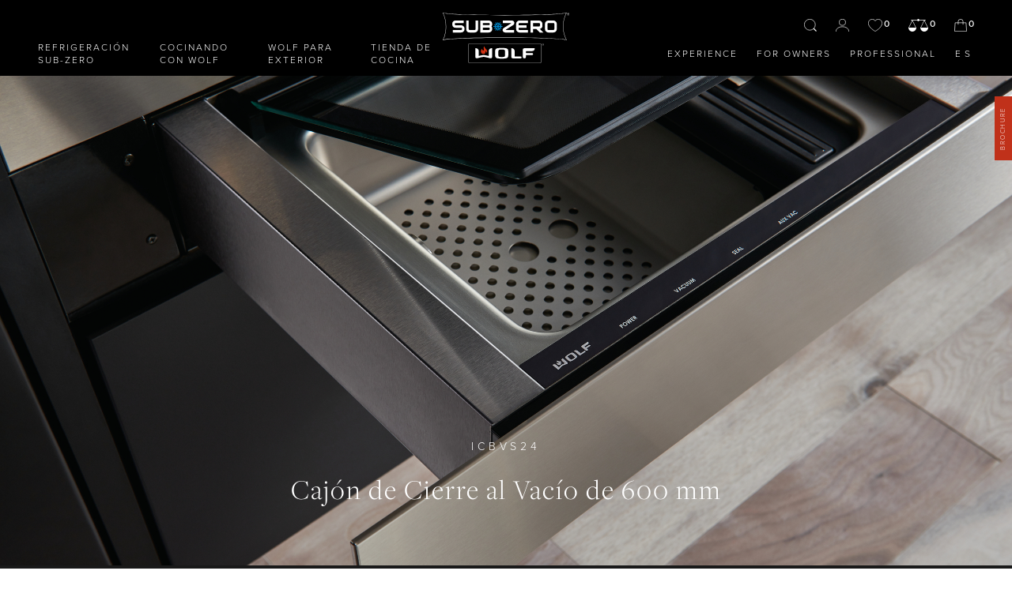

--- FILE ---
content_type: text/html; charset=UTF-8
request_url: https://subzero-wolf.es/appliance/cajon-de-cierre-al-vacio-de-600-mm
body_size: 69105
content:



    
    
<!DOCTYPE html>
<html lang="es-ES">
    <head>
        <meta charset="utf-8" />
        <meta http-equiv="X-UA-Compatible" content="IE=edge" />
        <meta name="viewport" content="width=device-width,initial-scale=1" />

        <link rel="apple-touch-icon"
            sizes="180x180"
            href="/apple-touch-icon.png" />
        <link rel="icon"
            type="image/png"
            sizes="32x32"
            href="/favicon-32x32.png" />
        <link rel="icon"
            type="image/png"
            sizes="16x16"
            href="/favicon-16x16.png" />

                            
        				
	<title>Cajón de Cierre al Vacío de 600 mm | Sub Zero & Wolf</title>
	<meta name="description" content="" />

	<meta property="fb:app_id" content="">
	<meta property="og:url" content="https://subzero-wolf.es/appliance/cajon-de-cierre-al-vacio-de-600-mm" />
	<meta property="og:type" content="website" />
	<meta property="og:title" content="Cajón de Cierre al Vacío de 600 mm | Sub Zero &amp; Wolf" />
	<meta property="og:image" content="" />
	<meta property="og:image:width" content="1200" />
	<meta property="og:image:height" content="630" />
	<meta property="og:description" content="" />
	<meta property="og:site_name" content="ES" />
	<meta property="og:locale" content="es_ES" />
	<meta property="og:locale:alternate" content="en_GB" />
	<meta property="og:locale:alternate" content="fr_FR" />
	<meta property="og:locale:alternate" content="es_ES" />
	<meta property="og:locale:alternate" content="en_IE" />
	
	<meta name="twitter:card" content="summary_large_image" />
	<meta name="twitter:site" content="" />
	<meta name="twitter:url" content="https://subzero-wolf.es/appliance/cajon-de-cierre-al-vacio-de-600-mm" />
	<meta name="twitter:title" content="Cajón de Cierre al Vacío de 600 mm | Sub Zero &amp; Wolf" />
	<meta name="twitter:description" content="" />
	<meta name="twitter:image" content="" />

	
	<link rel="home" href="https://subzero-wolf.es/" />
	<link rel="canonical" href="https://subzero-wolf.es/appliance/cajon-de-cierre-al-vacio-de-600-mm">

        <!-- Styles -->
        <link rel="preconnect" href="https://use.typekit.net/" crossorigin />
        <link rel="dns-prefetch" href="https://use.typekit.net/" />

        <link href="https://subzero-wolf.es/assets/css/app.css?id=12b1ea962a7ee55bb44f" rel="stylesheet">
        <link rel="stylesheet" href="https://use.typekit.net/qdk0cpi.css" />

        <!-- Alpine Plugins -->
        <script defer
            src="https://unpkg.com/@alpinejs/collapse@3.13.3/dist/cdn.min.js"></script>
        <script defer
            src="https://unpkg.com/@alpinejs/focus@3.13.3/dist/cdn.min.js"></script>
        <script defer
            src="https://unpkg.com/@alpinejs/intersect@3.13.3/dist/cdn.min.js"></script>

        <script defer
            src="https://cdn.jsdelivr.net/npm/@alpinejs/collapse@3.13.3/dist/cdn.min.js"></script>

        <!-- Alpine Core -->
        <script defer
            src="https://unpkg.com/alpinejs@3.13.3/dist/cdn.min.js"></script>

                    
        
        <script src="https://js.stripe.com/v3/"></script>
        <script src="//s3-eu-west-1.amazonaws.com/appointedd-portal-assets/popover/appointedd-button.min.js"></script>

        <!-- Global site tag (gtag.js) - Google Analytics -->
<script async src="https://www.googletagmanager.com/gtag/js?id=UA-461017-6"></script>
<script>
  window.dataLayer = window.dataLayer || [];
  function gtag(){dataLayer.push(arguments);}
  gtag('js', new Date());

  gtag('config', 'UA-461017-6');
</script>

<!-- Google Tag Manager -->
<script>(function(w,d,s,l,i){w[l]=w[l]||[];w[l].push({'gtm.start':
new Date().getTime(),event:'gtm.js'});var f=d.getElementsByTagName(s)[0],
j=d.createElement(s),dl=l!='dataLayer'?'&l='+l:'';j.async=true;j.src=
'https://www.googletagmanager.com/gtm.js?id='+i+dl;f.parentNode.insertBefore(j,f);
})(window,document,'script','dataLayer','GTM-WJMXQ73');</script>
<!-- End Google Tag Manager -->


<!-- TrustBox script -->
<script type="text/javascript" src="//widget.trustpilot.com/bootstrap/v5/tp.widget.bootstrap.min.js" async></script>
<!-- End TrustBox script -->

                    
            <style>        .swiper-button-prev,
        .swiper-button-next {
            color: white;
        }

        .plyr .plyr__control, .plyr .plyr__control:hover {
            background: none;
        }

        .plyr .plyr__control--overlaid svg {
            width: 3rem;
            height: 3rem;
        }
    </style>
<style>    #text-slider .swiper-pagination-bullet {
        background-color: black;
        opacity: 1;
        position: relative;
        display: inline-block;
        width: 6px;
        height: 6px;
        margin: 0 10px;
        opacity: 1;
        transform: scale(1);
        transition: all 0.3s ease;
    }
    #text-slider .swiper-pagination-bullet.swiper-pagination-bullet-active:before {
        content: '';
        position: absolute;
        top: -150%;
        left: -150%;
        right: -150%;
        bottom: -150%;
        border: 1px black solid;
        border-radius: 50% 50%;
    }
</style></head>
    <body class="font-sans antialiased">
        <div 
            id="app" 
            x-data="{
                currentUser: 0,
                currentUserTrade: 0,
            }">
                
    


<header 
    id="main-navigation" 
    class="sticky top-0 left-0 right-0 z-[9999] w-full print:hidden" 
    x-data="header()" 
    x-cloak
    x-on:refresh-wishlist-count.window="updateWishlistCount()" 
    x-on:refresh-compare-count.window="updateCompareCount()" 
    x-on:recalculate-cart.window="updateCartCount()"
    x-on:resize.window="recalulateHeaderHeight()"
    
>

    
    <div class="w-full" :class="{ 'bg-black relative' : searchOpen || headerType == 'solid', 'absolute top-full left-0 right-0' : headerType != 'solid' && !searchOpen }">
        <div class="relative flex">

            <template x-if="headerType == 'solid' || searchOpen">
                <div
                    class="absolute left-0 right-0 w-full h-0 transition-all duration-1000 ease-in-out top-full"
                    :style="'height:' + submenuBackgroundHeight + 'px'; "
                >
                </div>
            </template>
            <template x-if="headerType == 'transparent'">
                <div
                    class="absolute top-0 left-0 right-0 w-full pointer-events-none bg-gradient-to-b from-black -z-1 //h-[25vh] //md:h-[50vh]"
                >
                </div>
            </template>

                        <div class="flex-1">
                <div class="flex h-full pl-8">

                                        <div
                        class="absolute top-0 left-0 block transition-all duration-700 ease-in-out xl:hidden"
                        :class="{ 'w-80' : menuOpen, 'w-0' : !menuOpen }"
                        :style="'height: calc(100vh - ' + mobileMenuHeight() + 'px);'"
                    >
                        <div x-ref="mobileMenu" class="flex w-full h-full pt-10 bg-black">
                            <div class="pl-8 transition-transform duration-700 ease-in-out transform lg:pl-12" :class="{ '-translate-x-8 lg:-translate-x-12' : menuOpen, 'translate-x-0' : !menuOpen }">
                                <button class="flex flex-col w-6 focus:outline-none" type="button" name="openMenu" x-on:click="toggleMenu()">
                                    <div class="w-6 h-px bg-white" style="margin-bottom: 5px;"></div>
                                    <div class="w-6 h-px bg-white" style="margin-bottom: 5px;"></div>
                                    <div class="w-6 h-px bg-white"></div>
                                </button>
                            </div>
                            
                            <div class="flex flex-col justify-between w-full pb-8 overflow-hidden text-white lg:pb-12">
                                <div class="flex flex-col">
                                                                            <div
                                            class="flex items-center justify-between w-full pb-4 pr-10 transition-opacity duration-300 opacity-0"
                                            :class="{ 'opacity-0' : !menuOpen, 'opacity-100' : menuOpen }"
                                            style="transition-delay: 700ms;"
                                        >
                                            <a href="#" class="text-xs font-light text-white uppercase tracking-wide transition-colors duration-300  hover:text-blue-brand " target="" rel="noopener">
                                                Refrigeración Sub-Zero
                                            </a>
                                                                                            <button class="p-2 outline-none focus:outline-none" type="button" name="button" x-on:click="activeMenuItem !== 101377 ? activeMenuItem = 101377 : activeMenuItem = null">
                                                    <svg class="w-3 transition-transform duration-1000 transform" :class="{ 'rotate-180' : activeMenuItem == 101377 }" xmlns="http://www.w3.org/2000/svg" viewBox="0 0 8 4.022">
                                                        <g data-name="Group 403">
                                                            <path data-name="Path 424" d="M.169.185l3.832 3.5 3.831-3.5" fill="none" stroke="#fff" stroke-width=".5"/>
                                                        </g>
                                                    </svg>
                                                </button>
                                                                                    </div>
                                                                                    <div
                                                x-ref="mobileSubmenu101377"
                                                class="pl-4 overflow-hidden transition-all duration-700 ease-in-out max-h-0"
                                                :class="{ 'mb-8' : activeMenuItem == 101377, 'mb-0' : activeMenuItem != 101377 }"
                                                :style="activeMenuItem == 101377 ? 'max-height: ' + $refs.mobileSubmenu101377.scrollHeight + 'px' : ''"
                                            >
                                                                                                    <a
                                                        href="https://subzero-wolf.es/sub-zero-refrigeration/classic-refrigeration"
                                                        class="block w-max text-white text-xs font-light pb-3 tracking-wide  hover:text-blue-brand  transition-colors duration-300"
                                                        target=""
                                                        rel="noopener"
                                                    >
                                                        Refrigeración Clásica
                                                    </a>
                                                                                                    <a
                                                        href="https://subzero-wolf.es/sub-zero-refrigeration/la-serie-diseño"
                                                        class="block w-max text-white text-xs font-light pb-3 tracking-wide  hover:text-blue-brand  transition-colors duration-300"
                                                        target=""
                                                        rel="noopener"
                                                    >
                                                        La Serie Diseño
                                                    </a>
                                                                                                    <a
                                                        href="https://subzero-wolf.es/sub-zero-refrigeration/conservación-de-vino"
                                                        class="block w-max text-white text-xs font-light pb-3 tracking-wide  hover:text-blue-brand  transition-colors duration-300"
                                                        target=""
                                                        rel="noopener"
                                                    >
                                                        Conservación de Vino
                                                    </a>
                                                                                                    <a
                                                        href="https://subzero-wolf.es/sub-zero-refrigeration/professional-models"
                                                        class="block w-max text-white text-xs font-light pb-3 tracking-wide  hover:text-blue-brand  transition-colors duration-300"
                                                        target=""
                                                        rel="noopener"
                                                    >
                                                        Modelos Profesionales
                                                    </a>
                                                                                                    <a
                                                        href="https://subzero-wolf.es/sub-zero-refrigeration/bajoencimera"
                                                        class="block w-max text-white text-xs font-light pb-3 tracking-wide  hover:text-blue-brand  transition-colors duration-300"
                                                        target=""
                                                        rel="noopener"
                                                    >
                                                        Bajo Encimera 
                                                    </a>
                                                                                            </div>
                                                                                                                    <div
                                            class="flex items-center justify-between w-full pb-4 pr-10 transition-opacity duration-300 opacity-0"
                                            :class="{ 'opacity-0' : !menuOpen, 'opacity-100' : menuOpen }"
                                            style="transition-delay: 800ms;"
                                        >
                                            <a href="#" class="text-xs font-light text-white uppercase tracking-wide transition-colors duration-300  hover:text-red-brand " target="" rel="noopener">
                                                Cocinando con Wolf
                                            </a>
                                                                                            <button class="p-2 outline-none focus:outline-none" type="button" name="button" x-on:click="activeMenuItem !== 101389 ? activeMenuItem = 101389 : activeMenuItem = null">
                                                    <svg class="w-3 transition-transform duration-1000 transform" :class="{ 'rotate-180' : activeMenuItem == 101389 }" xmlns="http://www.w3.org/2000/svg" viewBox="0 0 8 4.022">
                                                        <g data-name="Group 403">
                                                            <path data-name="Path 424" d="M.169.185l3.832 3.5 3.831-3.5" fill="none" stroke="#fff" stroke-width=".5"/>
                                                        </g>
                                                    </svg>
                                                </button>
                                                                                    </div>
                                                                                    <div
                                                x-ref="mobileSubmenu101389"
                                                class="pl-4 overflow-hidden transition-all duration-700 ease-in-out max-h-0"
                                                :class="{ 'mb-8' : activeMenuItem == 101389, 'mb-0' : activeMenuItem != 101389 }"
                                                :style="activeMenuItem == 101389 ? 'max-height: ' + $refs.mobileSubmenu101389.scrollHeight + 'px' : ''"
                                            >
                                                                                                    <a
                                                        href="https://subzero-wolf.es/wolf-cooking/range-cookers"
                                                        class="block w-max text-white text-xs font-light pb-3 tracking-wide  hover:text-red-brand  transition-colors duration-300"
                                                        target=""
                                                        rel="noopener"
                                                    >
                                                        Cocinas Mixtas
                                                    </a>
                                                                                                    <a
                                                        href="https://subzero-wolf.es/wolf-cooking/built-in-ovens"
                                                        class="block w-max text-white text-xs font-light pb-3 tracking-wide  hover:text-red-brand  transition-colors duration-300"
                                                        target=""
                                                        rel="noopener"
                                                    >
                                                        Hornos Integrados
                                                    </a>
                                                                                                    <a
                                                        href="https://subzero-wolf.es/wolf-cooking/convection-steam-ovens"
                                                        class="block w-max text-white text-xs font-light pb-3 tracking-wide  hover:text-red-brand  transition-colors duration-300"
                                                        target=""
                                                        rel="noopener"
                                                    >
                                                        Hornos de Convección Con Vapor
                                                    </a>
                                                                                                    <a
                                                        href="https://subzero-wolf.es/wolf-cooking/coffee-system"
                                                        class="block w-max text-white text-xs font-light pb-3 tracking-wide  hover:text-red-brand  transition-colors duration-300"
                                                        target=""
                                                        rel="noopener"
                                                    >
                                                        Maquinas de café
                                                    </a>
                                                                                                    <a
                                                        href="https://subzero-wolf.es/wolf-cooking/drawers"
                                                        class="block w-max text-white text-xs font-light pb-3 tracking-wide  hover:text-red-brand  transition-colors duration-300"
                                                        target=""
                                                        rel="noopener"
                                                    >
                                                        Cajones
                                                    </a>
                                                                                                    <a
                                                        href="https://subzero-wolf.es/wolf-cooking/sealed-burner-rangetops"
                                                        class="block w-max text-white text-xs font-light pb-3 tracking-wide  hover:text-red-brand  transition-colors duration-300"
                                                        target=""
                                                        rel="noopener"
                                                    >
                                                        Cocinas Empotradas
                                                    </a>
                                                                                                    <a
                                                        href="https://subzero-wolf.es/wolf-cooking/induction-cooktops"
                                                        class="block w-max text-white text-xs font-light pb-3 tracking-wide  hover:text-red-brand  transition-colors duration-300"
                                                        target=""
                                                        rel="noopener"
                                                    >
                                                        Placas de Inducción
                                                    </a>
                                                                                                    <a
                                                        href="https://subzero-wolf.es/wolf-cooking/gas-cooktops"
                                                        class="block w-max text-white text-xs font-light pb-3 tracking-wide  hover:text-red-brand  transition-colors duration-300"
                                                        target=""
                                                        rel="noopener"
                                                    >
                                                        Placas de Gas
                                                    </a>
                                                                                                    <a
                                                        href="https://subzero-wolf.es/wolf-cooking/integrated-cooktops"
                                                        class="block w-max text-white text-xs font-light pb-3 tracking-wide  hover:text-red-brand  transition-colors duration-300"
                                                        target=""
                                                        rel="noopener"
                                                    >
                                                        Módulos Integrados
                                                    </a>
                                                                                                    <a
                                                        href="https://subzero-wolf.es/wolf-cooking/kitchen-ventilation"
                                                        class="block w-max text-white text-xs font-light pb-3 tracking-wide  hover:text-red-brand  transition-colors duration-300"
                                                        target=""
                                                        rel="noopener"
                                                    >
                                                        Sistemas de Extracción
                                                    </a>
                                                                                                    <a
                                                        href="https://subzero-wolf.es/wolf-cooking/microwaves"
                                                        class="block w-max text-white text-xs font-light pb-3 tracking-wide  hover:text-red-brand  transition-colors duration-300"
                                                        target=""
                                                        rel="noopener"
                                                    >
                                                        Microondas
                                                    </a>
                                                                                            </div>
                                                                                                                    <div
                                            class="flex items-center justify-between w-full pb-4 pr-10 transition-opacity duration-300 opacity-0"
                                            :class="{ 'opacity-0' : !menuOpen, 'opacity-100' : menuOpen }"
                                            style="transition-delay: 900ms;"
                                        >
                                            <a href="#" class="text-xs font-light text-white uppercase tracking-wide transition-colors duration-300  hover:text-red-brand " target="" rel="noopener">
                                                Wolf para exterior
                                            </a>
                                                                                            <button class="p-2 outline-none focus:outline-none" type="button" name="button" x-on:click="activeMenuItem !== 101413 ? activeMenuItem = 101413 : activeMenuItem = null">
                                                    <svg class="w-3 transition-transform duration-1000 transform" :class="{ 'rotate-180' : activeMenuItem == 101413 }" xmlns="http://www.w3.org/2000/svg" viewBox="0 0 8 4.022">
                                                        <g data-name="Group 403">
                                                            <path data-name="Path 424" d="M.169.185l3.832 3.5 3.831-3.5" fill="none" stroke="#fff" stroke-width=".5"/>
                                                        </g>
                                                    </svg>
                                                </button>
                                                                                    </div>
                                                                                    <div
                                                x-ref="mobileSubmenu101413"
                                                class="pl-4 overflow-hidden transition-all duration-700 ease-in-out max-h-0"
                                                :class="{ 'mb-8' : activeMenuItem == 101413, 'mb-0' : activeMenuItem != 101413 }"
                                                :style="activeMenuItem == 101413 ? 'max-height: ' + $refs.mobileSubmenu101413.scrollHeight + 'px' : ''"
                                            >
                                                                                                    <a
                                                        href="https://subzero-wolf.es/outdoor/outdoor-grills"
                                                        class="block w-max text-white text-xs font-light pb-3 tracking-wide  hover:text-red-brand  transition-colors duration-300"
                                                        target=""
                                                        rel="noopener"
                                                    >
                                                        Barbacoas
                                                    </a>
                                                                                                    <a
                                                        href="https://subzero-wolf.es/outdoor/outdoor-refrigeration"
                                                        class="block w-max text-white text-xs font-light pb-3 tracking-wide  hover:text-red-brand  transition-colors duration-300"
                                                        target=""
                                                        rel="noopener"
                                                    >
                                                        Refrigeración de Exterior
                                                    </a>
                                                                                                    <a
                                                        href="https://subzero-wolf.es/outdoor/outdoor-warming"
                                                        class="block w-max text-white text-xs font-light pb-3 tracking-wide  hover:text-red-brand  transition-colors duration-300"
                                                        target=""
                                                        rel="noopener"
                                                    >
                                                        Cajón Calentador
                                                    </a>
                                                                                            </div>
                                                                                                                    <div
                                            class="flex items-center justify-between w-full pb-4 pr-10 transition-opacity duration-300 opacity-0"
                                            :class="{ 'opacity-0' : !menuOpen, 'opacity-100' : menuOpen }"
                                            style="transition-delay: 1000ms;"
                                        >
                                            <a href="https://subzero-wolf.es/cook-shop/highlighted-products" class="text-xs font-light text-white uppercase tracking-wide transition-colors duration-300  hover:text-blue-brand " target="" rel="noopener">
                                                Tienda de Cocina
                                            </a>
                                                                                    </div>
                                                                            
                                                                            <div
                                            class="flex items-center justify-between w-full pb-4 pr-10 transition-opacity duration-300 opacity-0"
                                            :class="{ 'opacity-0' : !menuOpen, 'opacity-100' : menuOpen }"
                                            style="transition-delay: 1100ms;"
                                        >
                                            <a href="#" class="text-xs font-light text-white uppercase tracking-wide transition-colors duration-300  hover:text-blue-brand " target="" rel="noopener">
                                                Experience
                                            </a>
                                                                                            <button class="p-2 outline-none focus:outline-none" type="button" name="button" x-on:click="activeMenuItem !== 4525258 ? activeMenuItem = 4525258 : activeMenuItem = null">
                                                    <svg class="w-3 transition-transform duration-1000 transform" :class="{ 'rotate-180' : activeMenuItem == 4525258 }" xmlns="http://www.w3.org/2000/svg" viewBox="0 0 8 4.022">
                                                        <g data-name="Group 403">
                                                            <path data-name="Path 424" d="M.169.185l3.832 3.5 3.831-3.5" fill="none" stroke="#fff" stroke-width=".5"/>
                                                        </g>
                                                    </svg>
                                                </button>
                                                                                    </div>
                                                                                    <div
                                                x-ref="mobileSubmenu4525258"
                                                class="pl-4 overflow-hidden transition-all duration-700 ease-in-out max-h-0"
                                                :class="{ 'mb-8' : activeMenuItem == 4525258, 'mb-0' : activeMenuItem != 4525258 }"
                                                :style="activeMenuItem == 4525258 ? 'max-height: ' + $refs.mobileSubmenu4525258.scrollHeight + 'px' : ''"
                                            >
                                                                                                    <a
                                                        href="https://subzero-wolf.es/where-to-buy"
                                                        class="block w-max text-white text-xs font-light pb-3 tracking-wide  hover:text-blue-brand  transition-colors duration-300"
                                                        target=""
                                                        rel="noopener"
                                                    >
                                                        Where to Buy
                                                    </a>
                                                                                                    <a
                                                        href="https://subzero-wolf.es/official-showrooms"
                                                        class="block w-max text-white text-xs font-light pb-3 tracking-wide  hover:text-blue-brand  transition-colors duration-300"
                                                        target=""
                                                        rel="noopener"
                                                    >
                                                        Our Showrooms
                                                    </a>
                                                                                                    <a
                                                        href="https://subzero-wolf.es/por-que-sub-zero-wolf"
                                                        class="block w-max text-white text-xs font-light pb-3 tracking-wide  hover:text-blue-brand  transition-colors duration-300"
                                                        target=""
                                                        rel="noopener"
                                                    >
                                                        Why Sub-Zero &amp; Wolf?
                                                    </a>
                                                                                                    <a
                                                        href="https://subzero-wolf.es/amigos-de-sub-zero-wolf"
                                                        class="block w-max text-white text-xs font-light pb-3 tracking-wide  hover:text-blue-brand  transition-colors duration-300"
                                                        target=""
                                                        rel="noopener"
                                                    >
                                                        Friends of Sub-Zero &amp; Wolf
                                                    </a>
                                                                                                    <a
                                                        href="https://subzero-wolf.es/inspiracion-y-planificacion"
                                                        class="block w-max text-white text-xs font-light pb-3 tracking-wide  hover:text-blue-brand  transition-colors duration-300"
                                                        target=""
                                                        rel="noopener"
                                                    >
                                                        Inspiration &amp; Planning
                                                    </a>
                                                                                                    <a
                                                        href="https://subzero-wolf.es/events"
                                                        class="block w-max text-white text-xs font-light pb-3 tracking-wide  hover:text-blue-brand  transition-colors duration-300"
                                                        target=""
                                                        rel="noopener"
                                                    >
                                                        Events &amp; Demos
                                                    </a>
                                                                                                    <a
                                                        href=""
                                                        class="block w-max text-white text-xs font-light pb-3 tracking-wide  hover:text-blue-brand  transition-colors duration-300"
                                                        target=""
                                                        rel="noopener"
                                                    >
                                                        Meet Our Chefs
                                                    </a>
                                                                                                    <a
                                                        href="https://subzero-wolf.es/news"
                                                        class="block w-max text-white text-xs font-light pb-3 tracking-wide  hover:text-blue-brand  transition-colors duration-300"
                                                        target=""
                                                        rel="noopener"
                                                    >
                                                        News
                                                    </a>
                                                                                                    <a
                                                        href=""
                                                        class="block w-max text-white text-xs font-light pb-3 tracking-wide  hover:text-blue-brand  transition-colors duration-300"
                                                        target=""
                                                        rel="noopener"
                                                    >
                                                        Recipes
                                                    </a>
                                                                                            </div>
                                                                                                                    <div
                                            class="flex items-center justify-between w-full pb-4 pr-10 transition-opacity duration-300 opacity-0"
                                            :class="{ 'opacity-0' : !menuOpen, 'opacity-100' : menuOpen }"
                                            style="transition-delay: 1200ms;"
                                        >
                                            <a href="https://subzero-wolf.co.uk/" class="text-xs font-light text-white uppercase tracking-wide transition-colors duration-300  hover:text-blue-brand " target="" rel="noopener">
                                                For Owners
                                            </a>
                                                                                            <button class="p-2 outline-none focus:outline-none" type="button" name="button" x-on:click="activeMenuItem !== 4525269 ? activeMenuItem = 4525269 : activeMenuItem = null">
                                                    <svg class="w-3 transition-transform duration-1000 transform" :class="{ 'rotate-180' : activeMenuItem == 4525269 }" xmlns="http://www.w3.org/2000/svg" viewBox="0 0 8 4.022">
                                                        <g data-name="Group 403">
                                                            <path data-name="Path 424" d="M.169.185l3.832 3.5 3.831-3.5" fill="none" stroke="#fff" stroke-width=".5"/>
                                                        </g>
                                                    </svg>
                                                </button>
                                                                                    </div>
                                                                                    <div
                                                x-ref="mobileSubmenu4525269"
                                                class="pl-4 overflow-hidden transition-all duration-700 ease-in-out max-h-0"
                                                :class="{ 'mb-8' : activeMenuItem == 4525269, 'mb-0' : activeMenuItem != 4525269 }"
                                                :style="activeMenuItem == 4525269 ? 'max-height: ' + $refs.mobileSubmenu4525269.scrollHeight + 'px' : ''"
                                            >
                                                                                                    <a
                                                        href="https://subzero-wolf.es/atencion-y-servicio"
                                                        class="block w-max text-white text-xs font-light pb-3 tracking-wide  hover:text-blue-brand  transition-colors duration-300"
                                                        target=""
                                                        rel="noopener"
                                                    >
                                                        Support
                                                    </a>
                                                                                                    <a
                                                        href="https://subzero-wolf.es/cook-shop/accessories"
                                                        class="block w-max text-white text-xs font-light pb-3 tracking-wide  hover:text-blue-brand  transition-colors duration-300"
                                                        target=""
                                                        rel="noopener"
                                                    >
                                                        Shop Accessories
                                                    </a>
                                                                                                    <a
                                                        href=""
                                                        class="block w-max text-white text-xs font-light pb-3 tracking-wide  hover:text-blue-brand  transition-colors duration-300"
                                                        target=""
                                                        rel="noopener"
                                                    >
                                                        Downloads
                                                    </a>
                                                                                                    <a
                                                        href="https://subzero-wolf.es/events"
                                                        class="block w-max text-white text-xs font-light pb-3 tracking-wide  hover:text-blue-brand  transition-colors duration-300"
                                                        target=""
                                                        rel="noopener"
                                                    >
                                                        Master Your Wolf Events
                                                    </a>
                                                                                                    <a
                                                        href=""
                                                        class="block w-max text-white text-xs font-light pb-3 tracking-wide  hover:text-blue-brand  transition-colors duration-300"
                                                        target=""
                                                        rel="noopener"
                                                    >
                                                        Recipes
                                                    </a>
                                                                                                    <a
                                                        href="https://subzero-wolf.es/login"
                                                        class="block w-max text-white text-xs font-light pb-3 tracking-wide  hover:text-blue-brand  transition-colors duration-300"
                                                        target=""
                                                        rel="noopener"
                                                    >
                                                        My Account
                                                    </a>
                                                                                            </div>
                                                                                                                    <div
                                            class="flex items-center justify-between w-full pb-4 pr-10 transition-opacity duration-300 opacity-0"
                                            :class="{ 'opacity-0' : !menuOpen, 'opacity-100' : menuOpen }"
                                            style="transition-delay: 1300ms;"
                                        >
                                            <a href="https://subzero-wolf.co.uk/" class="text-xs font-light text-white uppercase tracking-wide transition-colors duration-300  hover:text-blue-brand " target="" rel="noopener">
                                                Professional
                                            </a>
                                                                                            <button class="p-2 outline-none focus:outline-none" type="button" name="button" x-on:click="activeMenuItem !== 4525276 ? activeMenuItem = 4525276 : activeMenuItem = null">
                                                    <svg class="w-3 transition-transform duration-1000 transform" :class="{ 'rotate-180' : activeMenuItem == 4525276 }" xmlns="http://www.w3.org/2000/svg" viewBox="0 0 8 4.022">
                                                        <g data-name="Group 403">
                                                            <path data-name="Path 424" d="M.169.185l3.832 3.5 3.831-3.5" fill="none" stroke="#fff" stroke-width=".5"/>
                                                        </g>
                                                    </svg>
                                                </button>
                                                                                    </div>
                                                                                    <div
                                                x-ref="mobileSubmenu4525276"
                                                class="pl-4 overflow-hidden transition-all duration-700 ease-in-out max-h-0"
                                                :class="{ 'mb-8' : activeMenuItem == 4525276, 'mb-0' : activeMenuItem != 4525276 }"
                                                :style="activeMenuItem == 4525276 ? 'max-height: ' + $refs.mobileSubmenu4525276.scrollHeight + 'px' : ''"
                                            >
                                                                                                    <a
                                                        href="https://subzero-wolf.es/proyectos-especiales/architecture"
                                                        class="block w-max text-white text-xs font-light pb-3 tracking-wide  hover:text-blue-brand  transition-colors duration-300"
                                                        target=""
                                                        rel="noopener"
                                                    >
                                                        Interior Designers &amp; Architects
                                                    </a>
                                                                                                    <a
                                                        href="https://subzero-wolf.es/proyectos-especiales/architectura"
                                                        class="block w-max text-white text-xs font-light pb-3 tracking-wide  hover:text-blue-brand  transition-colors duration-300"
                                                        target=""
                                                        rel="noopener"
                                                    >
                                                        Hospitality
                                                    </a>
                                                                                                    <a
                                                        href="https://subzero-wolf.es/proyectos-especiales/promotores"
                                                        class="block w-max text-white text-xs font-light pb-3 tracking-wide  hover:text-blue-brand  transition-colors duration-300"
                                                        target=""
                                                        rel="noopener"
                                                    >
                                                        Property Developers
                                                    </a>
                                                                                                    <a
                                                        href="https://subzero-wolf.es/proyectos-especiales/yates"
                                                        class="block w-max text-white text-xs font-light pb-3 tracking-wide  hover:text-blue-brand  transition-colors duration-300"
                                                        target=""
                                                        rel="noopener"
                                                    >
                                                        Yachts
                                                    </a>
                                                                                                    <a
                                                        href="https://subzero-wolf.co.uk/template-guard/login?ref=https%3A//subzero-wolf.co.uk/trade-portal/price-lists"
                                                        class="block w-max text-white text-xs font-light pb-3 tracking-wide  hover:text-blue-brand  transition-colors duration-300"
                                                        target=""
                                                        rel="noopener"
                                                    >
                                                        Partner Portal
                                                    </a>
                                                                                                    <a
                                                        href="https://subzero-wolf.es/careers"
                                                        class="block w-max text-white text-xs font-light pb-3 tracking-wide  hover:text-blue-brand  transition-colors duration-300"
                                                        target=""
                                                        rel="noopener"
                                                    >
                                                        Careers
                                                    </a>
                                                                                            </div>
                                                                                                            </div>

                                <div class="flex flex-col">
                                    <div
                                        class="pb-6 transition-opacity duration-300"
                                        :class="{ 'opacity-0' : !menuOpen, 'opacity-100' : menuOpen }"
                                        style="transition-delay: 1400ms"
                                    >
                                                                                
                                        <select class="text-xs font-light tracking-wide text-black uppercase" x-data x-on:change="window.location = $event.target.value">
                                            <option value="https://subzero-wolf.es/" selected>ES</option>
                                                                                                                                                <option value="https://subzero-wolf.co.uk/">EN</option>
                                                                                                                                                                                                <option value="https://subzero-wolf.fr/">FR</option>
                                                                                                                                                                                                                                                                                            <option value="https://subzero-wolf.ie/">IE</option>
                                                                                                                                    </select>
                                    </div>

                                    <div class="flex items-center transition-opacity duration-700 ease-in-out lg:pr-12"
                                        :class="{ 'opacity-0' : !menuOpen, 'opacity-100' : menuOpen }"
                                        style="transition-delay: 1400ms">
                                                                                <div class="mr-3">
                                            <a href="/account/consumer/personal-details" class="block text-white transition-colors duration-300 fill-current stroke-current hover:text-blue-brand">
                                                <svg class="h-4" xmlns="http://www.w3.org/2000/svg" viewBox="0 0 12.338 12">
                                                    <g data-name="Group 55">
                                                        <path data-name="Path 61" d="M9.044 3.175A2.9 2.9 0 016.169 6.1a2.9 2.9 0 01-2.875-2.925A2.9 2.9 0 016.169.25a2.9 2.9 0 012.875 2.925zM.25 12c0-2.917 2.65-4.589 5.919-4.589S12.088 9.083 12.088 12" fill="none" stroke-miterlimit="10" stroke-width=".5"/>
                                                    </g>
                                                </svg>
                                            </a>
                                        </div>
                                                                                                                        <div class="mx-3">
                                            <a href="/wishlist" class="flex text-white transition-colors duration-300 fill-current stroke-current hover:text-blue-brand">
                                                <svg class="h-4" xmlns="http://www.w3.org/2000/svg" viewBox="0 0 14.23 12.043">
                                                    <g data-name="Group 57">
                                                        <path data-name="Path 63" d="M7.115 1.904C5.964-.705.25-.244.25 4.014s6.865 7.749 6.865 7.749 6.865-3.491 6.865-7.749-5.714-4.719-6.865-2.11z" fill="none" stroke-miterlimit="10" stroke-width=".5"/>
                                                    </g>
                                                </svg>
                                                <span class="text-xs text-white leading-none pl-0.5" x-text="wishlistCount"></span>
                                            </a>
                                        </div>
                                                                                                                        <div class="mx-3">
                                            <a href="/compare" class="flex text-white transition-colors duration-300 fill-current hover:text-blue-brand">
                                                <svg class="h-4" xmlns="http://www.w3.org/2000/svg" viewBox="0 0 18.519 12">
                                                    <g data-name="Group 58">
                                                        <path data-name="Path 64" d="M18.414 8.324l-3.355-7.072h1.105v-.41h-5.872A1.048 1.048 0 009.265 0a1.048 1.048 0 00-1.027.842H2.366v.41h1.167L.083 8.324H.014c0 .046.006.09.007.136l-.017.034.02.01a3.672 3.672 0 003.666 3.5 3.676 3.676 0 003.672-3.68h-.106L3.901 1.252h4.337a1.048 1.048 0 001.027.843 1.048 1.048 0 001.027-.843h4.4l-3.451 7.072h-.073c0 .046 0 .09.007.136l-.017.034.019.01a3.672 3.672 0 003.667 3.5 3.675 3.675 0 003.67-3.68zm-17.874 0l3.174-6.507 3.088 6.507zm11.158 0l3.174-6.507 3.087 6.507z"/>
                                                    </g>
                                                </svg>
                                                <span class="text-xs text-white leading-none pl-0.5" x-text="compareCount"></span>
                                            </a>
                                        </div>
                                                                                <div class="mx-3">
                                            <a href="/shop/cart" class="flex text-white transition-colors duration-300 fill-current stroke-current hover:text-blue-brand">
                                                <svg class="h-4" xmlns="http://www.w3.org/2000/svg" viewBox="0 0 11.918 12">
                                                    <g data-name="Group 56">
                                                        <path data-name="Path 62" d="M3.653 5.365v-2.8A2.311 2.311 0 015.958.25a2.31 2.31 0 012.305 2.315v2.8m2.808-1.737H.845L.268 11.75h11.385z" fill="none" stroke-miterlimit="10" stroke-width=".5"/>
                                                    </g>
                                                </svg>
                                                <span class="text-xs text-white leading-none pl-0.5" x-text="cartCount"></span>
                                            </a>
                                        </div>
                                                                                <div class="ml-3">
                                            <a href="/search" class="block text-white transition-colors duration-300 fill-current stroke-current hover:text-blue-brand">
                                                <svg class="h-4" xmlns="http://www.w3.org/2000/svg" viewBox="0 0 12.107 12.107">
                                                    <g data-name="Group 511">
                                                        <g data-name="Group 53">
                                                            <path data-name="Path 59" d="M5.5 10.75a5.256 5.256 0 005.25-5.25A5.256 5.256 0 005.5.25 5.256 5.256 0 00.25 5.5a5.256 5.256 0 005.25 5.25z" stroke-width=".5" fill="none"/>
                                                        </g>
                                                        <g data-name="Group 54">
                                                            <path data-name="Path 60" d="M9.5 9.5l1.9 1.9" stroke-linecap="round" fill="none"/>
                                                        </g>
                                                    </g>
                                                </svg>
                                            </a>
                                        </div>
                                    </div>
                                </div>
                            </div>
                        </div>
                    </div>

                                        <div class="hidden pl-4 transition-opacity duration-700 ease-in-out xl:flex xl:flex-col" :class="{ 'opacity-0 pointer-events-none' : !true, 'opacity-100 pointer-events-auto' : true }" x-cloak>
                        <div class="flex justify-end mt-6">
                            <div class="my-2">
                                
                            </div>
                        </div>
                        <div class="flex items-center justify-end h-full -mx-3">
                        
                                                            <div
                                    class="relative flex items-center h-full transition-opacity duration-700 group"
                                                                                                            x-data="{ expanded:false }"
                                    @mouseenter="expanded=true"
                                    @mouseleave="expanded=false"
                                >
                                    <a href="#" class="px-3 text-xs font-light text-white uppercase tracking-wide transition-colors duration-300  hover:text-blue-brand group-hover:text-blue-brand " target="" rel="noopener"
                                    >
                                        Refrigeración Sub-Zero
                                    </a>
                                                                            <div class="absolute left-0 h-0 -ml-3 overflow-hidden transition-all duration-1000 ease-in-out top-full bg-grey-darker "
                                                                                :class="{'z-10 !duration-1000':expanded, 'z-0 !duration-500':!expanded}"
                                        x-show="expanded"
                                        x-collapse
                                        >
                                            <div x-ref="submenu101377" class="p-6 duration-1000"
                                            :class="{'opacity-0 -translate-y-20':!expanded, 'opacity-100 translate-y-0':expanded}"
                                            >
                                                                                                    <a
                                                        href="https://subzero-wolf.es/sub-zero-refrigeration/classic-refrigeration"
                                                        class="block w-max text-white text-xs font-light pb-2 tracking-wide   hover:text-blue-brand  transition-colors duration-300"
                                                        target=""
                                                        rel="noopener"
                                                    >
                                                        Refrigeración Clásica
                                                    </a>
                                                                                                    <a
                                                        href="https://subzero-wolf.es/sub-zero-refrigeration/la-serie-diseño"
                                                        class="block w-max text-white text-xs font-light pb-2 tracking-wide   hover:text-blue-brand  transition-colors duration-300"
                                                        target=""
                                                        rel="noopener"
                                                    >
                                                        La Serie Diseño
                                                    </a>
                                                                                                    <a
                                                        href="https://subzero-wolf.es/sub-zero-refrigeration/conservación-de-vino"
                                                        class="block w-max text-white text-xs font-light pb-2 tracking-wide   hover:text-blue-brand  transition-colors duration-300"
                                                        target=""
                                                        rel="noopener"
                                                    >
                                                        Conservación de Vino
                                                    </a>
                                                                                                    <a
                                                        href="https://subzero-wolf.es/sub-zero-refrigeration/professional-models"
                                                        class="block w-max text-white text-xs font-light pb-2 tracking-wide   hover:text-blue-brand  transition-colors duration-300"
                                                        target=""
                                                        rel="noopener"
                                                    >
                                                        Modelos Profesionales
                                                    </a>
                                                                                                    <a
                                                        href="https://subzero-wolf.es/sub-zero-refrigeration/bajoencimera"
                                                        class="block w-max text-white text-xs font-light pb-2 tracking-wide   hover:text-blue-brand  transition-colors duration-300"
                                                        target=""
                                                        rel="noopener"
                                                    >
                                                        Bajo Encimera 
                                                    </a>
                                                                                            </div>
                                        </div>
                                                                    </div>
                                                            <div
                                    class="relative flex items-center h-full transition-opacity duration-700 group"
                                                                                                            x-data="{ expanded:false }"
                                    @mouseenter="expanded=true"
                                    @mouseleave="expanded=false"
                                >
                                    <a href="#" class="px-3 text-xs font-light text-white uppercase tracking-wide transition-colors duration-300  hover:text-red-brand group-hover:text-red-brand " target="" rel="noopener"
                                    >
                                        Cocinando con Wolf
                                    </a>
                                                                            <div class="absolute left-0 h-0 -ml-3 overflow-hidden transition-all duration-1000 ease-in-out top-full bg-grey-darker "
                                                                                :class="{'z-10 !duration-1000':expanded, 'z-0 !duration-500':!expanded}"
                                        x-show="expanded"
                                        x-collapse
                                        >
                                            <div x-ref="submenu101389" class="p-6 duration-1000"
                                            :class="{'opacity-0 -translate-y-20':!expanded, 'opacity-100 translate-y-0':expanded}"
                                            >
                                                                                                    <a
                                                        href="https://subzero-wolf.es/wolf-cooking/range-cookers"
                                                        class="block w-max text-white text-xs font-light pb-2 tracking-wide   hover:text-red-brand  transition-colors duration-300"
                                                        target=""
                                                        rel="noopener"
                                                    >
                                                        Cocinas Mixtas
                                                    </a>
                                                                                                    <a
                                                        href="https://subzero-wolf.es/wolf-cooking/built-in-ovens"
                                                        class="block w-max text-white text-xs font-light pb-2 tracking-wide   hover:text-red-brand  transition-colors duration-300"
                                                        target=""
                                                        rel="noopener"
                                                    >
                                                        Hornos Integrados
                                                    </a>
                                                                                                    <a
                                                        href="https://subzero-wolf.es/wolf-cooking/convection-steam-ovens"
                                                        class="block w-max text-white text-xs font-light pb-2 tracking-wide   hover:text-red-brand  transition-colors duration-300"
                                                        target=""
                                                        rel="noopener"
                                                    >
                                                        Hornos de Convección Con Vapor
                                                    </a>
                                                                                                    <a
                                                        href="https://subzero-wolf.es/wolf-cooking/coffee-system"
                                                        class="block w-max text-white text-xs font-light pb-2 tracking-wide   hover:text-red-brand  transition-colors duration-300"
                                                        target=""
                                                        rel="noopener"
                                                    >
                                                        Maquinas de café
                                                    </a>
                                                                                                    <a
                                                        href="https://subzero-wolf.es/wolf-cooking/drawers"
                                                        class="block w-max text-white text-xs font-light pb-2 tracking-wide   hover:text-red-brand  transition-colors duration-300"
                                                        target=""
                                                        rel="noopener"
                                                    >
                                                        Cajones
                                                    </a>
                                                                                                    <a
                                                        href="https://subzero-wolf.es/wolf-cooking/sealed-burner-rangetops"
                                                        class="block w-max text-white text-xs font-light pb-2 tracking-wide   hover:text-red-brand  transition-colors duration-300"
                                                        target=""
                                                        rel="noopener"
                                                    >
                                                        Cocinas Empotradas
                                                    </a>
                                                                                                    <a
                                                        href="https://subzero-wolf.es/wolf-cooking/induction-cooktops"
                                                        class="block w-max text-white text-xs font-light pb-2 tracking-wide   hover:text-red-brand  transition-colors duration-300"
                                                        target=""
                                                        rel="noopener"
                                                    >
                                                        Placas de Inducción
                                                    </a>
                                                                                                    <a
                                                        href="https://subzero-wolf.es/wolf-cooking/gas-cooktops"
                                                        class="block w-max text-white text-xs font-light pb-2 tracking-wide   hover:text-red-brand  transition-colors duration-300"
                                                        target=""
                                                        rel="noopener"
                                                    >
                                                        Placas de Gas
                                                    </a>
                                                                                                    <a
                                                        href="https://subzero-wolf.es/wolf-cooking/integrated-cooktops"
                                                        class="block w-max text-white text-xs font-light pb-2 tracking-wide   hover:text-red-brand  transition-colors duration-300"
                                                        target=""
                                                        rel="noopener"
                                                    >
                                                        Módulos Integrados
                                                    </a>
                                                                                                    <a
                                                        href="https://subzero-wolf.es/wolf-cooking/kitchen-ventilation"
                                                        class="block w-max text-white text-xs font-light pb-2 tracking-wide   hover:text-red-brand  transition-colors duration-300"
                                                        target=""
                                                        rel="noopener"
                                                    >
                                                        Sistemas de Extracción
                                                    </a>
                                                                                                    <a
                                                        href="https://subzero-wolf.es/wolf-cooking/microwaves"
                                                        class="block w-max text-white text-xs font-light pb-2 tracking-wide   hover:text-red-brand  transition-colors duration-300"
                                                        target=""
                                                        rel="noopener"
                                                    >
                                                        Microondas
                                                    </a>
                                                                                            </div>
                                        </div>
                                                                    </div>
                                                            <div
                                    class="relative flex items-center h-full transition-opacity duration-700 group"
                                                                                                            x-data="{ expanded:false }"
                                    @mouseenter="expanded=true"
                                    @mouseleave="expanded=false"
                                >
                                    <a href="#" class="px-3 text-xs font-light text-white uppercase tracking-wide transition-colors duration-300  hover:text-red-brand group-hover:text-red-brand " target="" rel="noopener"
                                    >
                                        Wolf para exterior
                                    </a>
                                                                            <div class="absolute left-0 h-0 -ml-3 overflow-hidden transition-all duration-1000 ease-in-out top-full bg-grey-darker "
                                                                                :class="{'z-10 !duration-1000':expanded, 'z-0 !duration-500':!expanded}"
                                        x-show="expanded"
                                        x-collapse
                                        >
                                            <div x-ref="submenu101413" class="p-6 duration-1000"
                                            :class="{'opacity-0 -translate-y-20':!expanded, 'opacity-100 translate-y-0':expanded}"
                                            >
                                                                                                    <a
                                                        href="https://subzero-wolf.es/outdoor/outdoor-grills"
                                                        class="block w-max text-white text-xs font-light pb-2 tracking-wide   hover:text-red-brand  transition-colors duration-300"
                                                        target=""
                                                        rel="noopener"
                                                    >
                                                        Barbacoas
                                                    </a>
                                                                                                    <a
                                                        href="https://subzero-wolf.es/outdoor/outdoor-refrigeration"
                                                        class="block w-max text-white text-xs font-light pb-2 tracking-wide   hover:text-red-brand  transition-colors duration-300"
                                                        target=""
                                                        rel="noopener"
                                                    >
                                                        Refrigeración de Exterior
                                                    </a>
                                                                                                    <a
                                                        href="https://subzero-wolf.es/outdoor/outdoor-warming"
                                                        class="block w-max text-white text-xs font-light pb-2 tracking-wide   hover:text-red-brand  transition-colors duration-300"
                                                        target=""
                                                        rel="noopener"
                                                    >
                                                        Cajón Calentador
                                                    </a>
                                                                                            </div>
                                        </div>
                                                                    </div>
                                                            <div
                                    class="relative flex items-center h-full transition-opacity duration-700 group"
                                                                                                            x-data="{ expanded:false }"
                                    @mouseenter="expanded=true"
                                    @mouseleave="expanded=false"
                                >
                                    <a href="https://subzero-wolf.es/cook-shop/highlighted-products" class="px-3 text-xs font-light text-white uppercase tracking-wide transition-colors duration-300  hover:text-blue-brand group-hover:text-blue-brand " target="" rel="noopener"
                                    >
                                        Tienda de Cocina
                                    </a>
                                                                    </div>
                                                    </div>
                    </div>
                </div>
            </div>


                        <div class="flex-none py-4">
                <a href="/" class="flex flex-col items-center">
                    <svg class="w-40 mb-1 text-white fill-current" xmlns="http://www.w3.org/2000/svg" viewBox="0 0 140.81 30.627">
                        <defs/>
                        <g id="Group_511" data-name="Group 511" transform="translate(-135 -2078.908)">
                            <path id="Path_290" data-name="Path 290" d="M0 0h-1.98l1.171-2.027h-2.342l.99-1.715-.777-.448-.99 1.714L-5.1-4.5l-1.17 2.024-.99-1.714-.777.448.991 1.715h-2.343L-8.218 0H-10.2v.9h1.979l-1.168 2.024h2.343l-.991 1.714.777.449.99-1.714L-5.1 5.4l1.171-2.029.99 1.715.777-.449-.991-1.714h2.344L-1.98.9H0zm-6.525 2.021h-1.3L-7.174.9h1.3zM-7.174 0l-.649-1.123h1.3L-5.876 0zM-5.1 3.593l-.648-1.123.648-1.124.65 1.124zm0-4.042l-.649-1.123.649-1.123.649 1.123zm1.426 2.47L-4.322.9h1.3l.647 1.124zM-3.023 0h-1.3l.649-1.123h1.3z" transform="translate(201.519 2093.797)" fill="#08c"/>
                            <path id="Path_291" data-name="Path 291" class="cls-2" d="M0 0a1.258 1.258 0 01-1.276 1.275A1.257 1.257 0 01-2.552 0a1.258 1.258 0 011.276-1.276A1.259 1.259 0 010 0m-2.354 0a1.068 1.068 0 001.078 1.094A1.068 1.068 0 00-.2 0a1.068 1.068 0 00-1.076-1.094A1.068 1.068 0 00-2.354 0m.8.737h-.182V-.738h.566c.333 0 .48.144.48.408a.4.4 0 01-.37.412l.438.655h-.215l-.415-.655h-.305zm.239-.81c.224 0 .443-.006.443-.257 0-.205-.172-.253-.35-.253h-.332v.51z" transform="translate(275.81 2080.622)"/>
                            <path id="Path_292" data-name="Path 292" class="cls-2" d="M0 0a3.833 3.833 0 00-3.828 3.747v.522A3.833 3.833 0 000 8.016h6.011a1.073 1.073 0 011.07 1.067v.36a1.074 1.074 0 01-1.069 1.07H-3.22v2.759h9.232A3.827 3.827 0 009.84 9.444v-.361a3.822 3.822 0 00-3.828-3.827H0a1.07 1.07 0 01-1.068-1.067v-.362A1.068 1.068 0 010 2.761h8.863V0z" transform="translate(149.426 2087.64)"/>
                            <path id="Path_296" data-name="Path 296" class="cls-2" d="M0 0v9.444a1.081 1.081 0 01-1.091 1.069h-5.533a1.072 1.072 0 01-1.067-1.069V0h-2.76v9.524a3.832 3.832 0 003.826 3.748h5.534a3.831 3.831 0 002.726-1.12A3.792 3.792 0 002.76 9.444V0z" transform="translate(171.593 2087.64)"/>
                            <path id="Path_300" data-name="Path 300" class="cls-2" d="M0 0h6.6a1.078 1.078 0 011.09 1.066V1.6A1.08 1.08 0 016.6 2.666H0zm0-5.086h6.6A1.078 1.078 0 017.69-4.02v.17A1.068 1.068 0 016.6-2.783H0zm-2.76-2.761V5.425H6.6A3.831 3.831 0 009.326 4.3a3.787 3.787 0 001.124-2.7v-.534a3.794 3.794 0 00-.879-2.451 3.882 3.882 0 00.879-2.465v-.17a3.79 3.79 0 00-1.124-2.707A3.829 3.829 0 006.6-7.847z" transform="translate(179.647 2095.487)"/>
                            <path id="Path_304" data-name="Path 304" class="cls-2" d="M0 0a3.8 3.8 0 00-2.707 1.121 3.79 3.79 0 00-1.122 2.625v5.78a3.789 3.789 0 001.121 2.624A3.8 3.8 0 000 13.272h9.383v-2.759H0a1.071 1.071 0 01-1.068-1.069V8.015h8.874V5.256h-8.874V3.827A1.068 1.068 0 010 2.761h9.383V0z" transform="translate(220.479 2087.64)"/>
                            <path id="Path_308" data-name="Path 308" class="cls-2" d="M0 0h6.6a1.066 1.066 0 011.09 1.066v1.745A1.081 1.081 0 016.6 3.878H0zm-2.76-2.761v13.272H0V6.66h3.563l3.859 3.851h3.959L7.425 6.572a3.828 3.828 0 003.026-3.761V1.066a3.8 3.8 0 00-1.123-2.707A3.836 3.836 0 006.6-2.761z" transform="translate(235.525 2090.401)"/>
                            <path id="Path_312" data-name="Path 312" class="cls-2" d="M0 0v-5.616a1.068 1.068 0 011.065-1.067H6.6a1.079 1.079 0 011.09 1.066V0A1.08 1.08 0 016.6 1.069H1.065A1.071 1.071 0 010 0m1.065-9.444a3.8 3.8 0 00-2.707 1.121A3.8 3.8 0 00-2.762-5.7V.082a3.792 3.792 0 001.12 2.624 3.8 3.8 0 002.707 1.122H6.6a3.831 3.831 0 002.726-1.12A3.788 3.788 0 0010.448 0v-5.617a3.789 3.789 0 00-1.124-2.707A3.826 3.826 0 006.6-9.444z" transform="translate(251.541 2097.084)"/>
                            <path id="Path_316" data-name="Path 316" class="cls-2" d="M0 0v2.761h9.122a.26.26 0 01.261.26.263.263 0 01-.111.213L1.156 8.269A2.734 2.734 0 00-.2 10.591a2.562 2.562 0 00.84 1.874 3.338 3.338 0 002.269.807h9.78v-2.759H3.732a.26.26 0 01-.261-.261.264.264 0 01.11-.212l7.864-4.874A3.045 3.045 0 0012.9 2.649a2.556 2.556 0 00-.807-1.857A3.11 3.11 0 009.935 0z" transform="translate(201.811 2087.64)"/>
                            <path id="Path_320" data-name="Path 320" class="cls-2" d="M0 0a.177.177 0 01-.1-.034c-.166-.1-4.964-2.6-68.671-2.6-63.828 0-68.507 2.495-68.675 2.6a.18.18 0 01-.218-.02.173.173 0 01-.032-.213 28.33 28.33 0 002.859-8.621 36.842 36.842 0 00-2.869-21.5.177.177 0 01.053-.209.176.176 0 01.209 0c.188.117 4.975 2.6 68.673 2.6S-.27-30.492-.1-30.6a.178.178 0 01.216.022.172.172 0 01.033.21 33.972 33.972 0 000 30.113.175.175 0 01-.043.212A.179.179 0 010 0m-68.775-2.982c55.482 0 66.369 1.892 68.423 2.49a34.383 34.383 0 01-.012-29.64c-2.087.6-13.042 2.488-68.411 2.488-55.727 0-66.453-1.9-68.446-2.5A37.13 37.13 0 01-134.5-8.808 30.211 30.211 0 01-137.176-.5c2.11-.61 13.093-2.482 68.4-2.482" transform="translate(272.725 2109.535)"/>
                        </g>
                    </svg>
                    <svg class="w-24 text-white fill-current" xmlns="http://www.w3.org/2000/svg" viewBox="0 0 97.241 25.401">
                        <defs/>
                        <g id="Group_512" data-name="Group 512" transform="translate(-282.726 -2081.705)">
                            <path id="Path_270" data-name="Path 270" d="M0 0a.183.183 0 01.307.112A4.854 4.854 0 001.724 2.8c1.426 1.467 3.061 3.163 1.34 5.22a.183.183 0 01-.322-.112A2.211 2.211 0 002 6.206a.321.321 0 00-.314-.043.323.323 0 00-.181.276c-.081.466.384 2.661-1.88 3.114a3.349 3.349 0 01-3.419-1.331s-1.82-2.5.96-5.194a.167.167 0 01.284.106c.032.616.176 1.829.8 2.056a.942.942 0 001.193-.714A5.491 5.491 0 00-.833 2.1 2.277 2.277 0 010 0" transform="translate(303.479 2085.6)" fill="#cf3113"/>
                            <path id="Path_271" data-name="Path 271" class="cls-2" d="M0 0c-.61-.457-.684-1.9-.684-4.215S-.61-7.961 0-8.421c.631-.467 1.678-.587 3.675-.587s3.055.12 3.687.587.687 1.9.687 4.206S7.99-.457 7.362 0C6.73.478 5.67.584 3.675.584S.631.478 0 0m-4.838-4.221c0 6.037.251 6.837 8.513 6.837 8.282 0 8.548-.8 8.548-6.837 0-6.022-.266-6.821-8.548-6.821-8.262 0-8.513.8-8.513 6.821" transform="translate(322.152 2098.595)"/>
                            <path id="Path_275" data-name="Path 275" class="cls-2" d="M0 0a.373.373 0 00-.134.3v10.707c0 1.332.83 2.11 2.311 2.11h9.676a1.244 1.244 0 001.225-1.253 1.22 1.22 0 00-1.225-1.209h-7.3a.3.3 0 01-.284-.314v-6.11C4.273 1.614 2.85.08.372-.035c-.049 0-.116-.007-.183-.007A.335.335 0 000 0" transform="translate(338.231 2087.845)"/>
                            <path id="Path_279" data-name="Path 279" class="cls-2" d="M0 0h-.069c-.1.006-.206.015-.305.025a5.093 5.093 0 00-.645.114 3.313 3.313 0 00-.368.107l-.027.009-.056.02-.063.025-.061.024-.057.024c-.114.048-.225.1-.332.159l-.024.013-.03.018a.08.08 0 00-.016.008c-.041.024-.082.048-.122.074L-2.2.64l-.03.021-.022.014-.029.02-.055.035-.01.008-.039.028A.149.149 0 00-2.4.781c-.03.021-.058.044-.087.067l-.02.012-.072.06-.021.023-.008.006-.04.037A.145.145 0 00-2.67 1a.036.036 0 00-.009.008l-.01.009-.03.029-.009.009a3.366 3.366 0 00-.242.263l-.013.015a3.956 3.956 0 00-.107.14l-.028.037a.024.024 0 01-.006.008l-.02.029-.029.043-.057.087-.018.029v.007l-.053.091-.006.011c-.025.046-.051.092-.074.138 0 .008-.009.016-.013.024a.054.054 0 010 .011l-.008.017-.017.035-.025.05c0 .005 0 .01-.007.014a.069.069 0 010 .013c-.02.044-.039.089-.058.135 0 .01-.007.019-.01.029s-.016.038-.024.058a.166.166 0 01-.012.031.013.013 0 010 .006l-.012.033a.3.3 0 00-.012.032v.012a.247.247 0 00-.01.029.063.063 0 000 .009c0 .007 0 .015-.006.021a.209.209 0 00-.008.023c-.016.051-.032.1-.047.153l-.006.024-.03.113c0 .006 0 .014-.005.02-.009.04-.019.079-.027.12l-.013.054a.034.034 0 010 .009.036.036 0 000 .01v.023c0 .007-.005.022-.006.032v.015l-.012.062c0 .029-.01.058-.014.088a.12.12 0 000 .02c0 .035-.012.071-.016.107v.027c0 .03-.008.061-.011.093a.049.049 0 010 .012 4.18 4.18 0 00-.017.165V4.123a.02.02 0 000 .007v5.545a.277.277 0 01-.01.05.042.042 0 000 .012.411.411 0 01-.048.09l-.011.014a.127.127 0 01-.011.013l-.025.025a.279.279 0 01-.038.03.288.288 0 01-.158.048.263.263 0 01-.061-.006l-.163-.042-.137-.034-.132-.034-.057-.014a23.271 23.271 0 00-.37-.09l-.048-.012-.211-.05-.113-.01c-.211-.05-.436-.1-.671-.153l-.1-.023-.1-.02-.136-.03-.164-.039-.066-.014-.163-.03-.044-.009-.291-.059-.038-.008-.32-.061-.035-.007c-.267-.049-.533-.1-.8-.14l-.057-.008c-.114-.018-.227-.036-.339-.052l-.2-.028-.156-.019-.106-.014a12.757 12.757 0 00-.506-.051q-.135-.012-.264-.018a6.223 6.223 0 00-.325-.012 6.5 6.5 0 00-.426.017h-.049c-.192.013-.394.033-.6.057l-.149.018c-.22.028-.447.062-.677.1l-.058.008-.149.026-.051.008-.477.083-.141.027a.066.066 0 00-.015 0l-.076.014c-.193.037-.386.075-.576.114l-.044.009-.159.033-.068.014-.243.052-.094.021-.1.022-.052.012c-.112.024-.222.049-.33.074l-.185.049c-.277.064-.533.126-.758.182l-.063.015-.057.014h-.005l-.307.078-.042.011-.076.02a.241.241 0 01-.059.006.27.27 0 01-.116-.026l-.023-.011a.317.317 0 01-.094-.077.349.349 0 01-.025-.032.311.311 0 01-.053-.167V4.208v-.23-.011-.018-.069a.121.121 0 000-.019 5.449 5.449 0 00-.027-.318v-.012a.022.022 0 000-.009.136.136 0 010-.019v-.035a.207.207 0 000-.026.1.1 0 010-.017.394.394 0 01-.006-.048V3.36v-.031c0-.01-.006-.038-.009-.056a4.583 4.583 0 00-.062-.318.02.02 0 000-.011 7.112 7.112 0 00-.038-.156c0-.014-.007-.03-.012-.045a.019.019 0 010-.01.2.2 0 00-.048-.033.019.019 0 010-.007c0-.016-.009-.032-.014-.047l-.028-.091a.056.056 0 010-.012l-.014-.042a.2.2 0 00-.009-.026c0-.01-.006-.019-.01-.029l-.006-.019-.039-.074V2.34a.152.152 0 01-.006-.02c-.041-.1-.084-.2-.13-.3a.056.056 0 00-.005-.008 2.177 2.177 0 00-.07-.136.03.03 0 000-.008.976.976 0 00-.031-.055v-.005l-.043-.073s0-.008-.007-.011-.012-.02-.018-.03a.11.11 0 00-.009-.014c-.023-.038-.048-.075-.073-.112a.129.129 0 01-.009-.016c-.013-.018-.025-.037-.039-.055a.061.061 0 00-.012-.016.1.1 0 00-.012-.017c-.018-.026-.038-.051-.057-.075l-.021-.026a3.346 3.346 0 00-.308-.333l-.008-.008-.112-.1L-18 .9l-.1-.083a3.164 3.164 0 00-.266-.187l-.061-.038c-.052-.031-.1-.062-.16-.091l-.042-.022a3.925 3.925 0 00-.253-.12h-.007l-.082-.034-.064-.025a3.673 3.673 0 00-.191-.07l-.082-.03c-.047-.01-.092-.023-.141-.036l-.11-.028-.1-.024a5.527 5.527 0 00-.224-.042 5.542 5.542 0 00-.668-.07c-.059 0-.131-.007-.2-.007a.342.342 0 00-.192.042.268.268 0 00-.039.035.5.5 0 00-.038.042l-.016.024-.016.028a.432.432 0 00-.019.045.389.389 0 00-.014.059V.3a.062.062 0 010 .013V11.1c0 .056 0 .11.007.163s0 .007 0 .011a.057.057 0 000 .013 2.11 2.11 0 00.035.218.173.173 0 01.007.031l.019.071v.009l.028.09a.107.107 0 00.007.019.6.6 0 00.023.064l.01.024.026.063a.151.151 0 00.011.022c.014.032.029.062.044.092v.009a.054.054 0 01.005.011.518.518 0 00.025.047l.015.025.015.027c.004.009 0 0 0 0a1.975 1.975 0 00.127.187l.009.013.021.026a.062.062 0 01.009.012l.024.028a.147.147 0 00.01.013l.07.079.027.028c.049.051.1.1.148.141a2.022 2.022 0 00.2.134l.033.019c.025.013.05.027.076.039l.086.041c.029.013.085.036.13.053l.057.02a2.418 2.418 0 00.254.069c.055.011.11.02.167.027a2.04 2.04 0 00.251.015 2.131 2.131 0 00.249-.015c.054-.007.109-.016.164-.027l.075-.017c.019-.007.089-.026.2-.057l.025-.007.235-.063.146-.038.145-.039.079-.02c.3-.08.679-.176 1.1-.281l.075-.018.3-.077.113-.028.044-.01c.032-.009.064-.017.1-.024l.094-.023a74.037 74.037 0 01.937-.226l.084-.02.056-.013.025-.007.218-.05.037-.009.15-.034.13-.03c.18-.041.362-.083.541-.122h.007l.116-.025.08-.018c.189-.042.377-.081.561-.12l.073-.015.034-.008c.015 0 .028-.006.044-.009l.286-.058.023-.005a.3.3 0 00.045-.009h.024c.108-.022.215-.042.32-.062H-12.134l.133-.025.039-.007.059-.011c.182-.033.357-.063.522-.088l.091-.014.2-.029a.166.166 0 01.033 0c.053-.008.1-.015.156-.02a5.271 5.271 0 01.608-.044 5.149 5.149 0 01.6.044l.174.021h.014c.244.033.517.078.812.131l.1.018c.133.025.268.05.407.078l.2.039.255.053.192.04.228.048.064.014.7.154.026.006h.013l.277.063.585.137a.078.078 0 00.022 0 .91.91 0 00.075.018l.713.171.111.028.088.022h.01c.017 0 .034.009.053.012l.079.02.782.2.113.029c.318.08.6.154.843.216h.01l.1.025.02.005.274.072.066.018c.182.048.3.08.321.088l.075.017c.054.011.109.02.162.027a2.072 2.072 0 00.247.015 2.031 2.031 0 00.249-.015c.056-.007.111-.016.164-.027a2.164 2.164 0 00.35-.1l.043-.018c.053-.022.1-.045.152-.071a.03.03 0 00.011-.006l.052-.028a1.753 1.753 0 00.22-.147l.055-.047a.24.24 0 01.023-.021s0-.005.007-.008a.212.212 0 00.015-.015l.016-.016.014-.013c.026-.026.051-.054.077-.083l.015-.016a3.05 3.05 0 00.086-.106A.1.1 0 01.1 12.3l.011-.016a1.48 1.48 0 00.07-.1v-.006l.022-.036c.007-.013.008-.012.013-.019l.014-.025a.062.062 0 00.008-.012v-.008c.021-.035.041-.072.059-.109l.009-.016c0-.01.009-.02.013-.029l.021-.044a.014.014 0 000-.006.024.024 0 000-.009.214.214 0 00.01-.022l.011-.026.027-.07v-.009c0-.009.007-.018.009-.027a.069.069 0 010-.013c.006-.019.013-.038.018-.058l.013-.048a1.484 1.484 0 00.034-.15v-.006-.012A.616.616 0 00.5 11.36v-.008c0-.02 0-.039.007-.059a.086.086 0 010-.016.019.019 0 010-.008v-.094-.038a.218.218 0 000-.025V.335a.246.246 0 000-.028V.288C.514.279.513.269.51.259s0-.006 0-.009A.354.354 0 00.491.195.281.281 0 00.465.143.423.423 0 00.373.035L.365.029A.29.29 0 00.3 0a.534.534 0 00-.116-.007C.119-.007.052 0 0 0" transform="translate(313.072 2087.81)"/>
                            <path id="Path_283" data-name="Path 283" class="cls-2" d="M0 0a2.13 2.13 0 00-2.112 2.123v8.9A2.135 2.135 0 000 13.152a2.13 2.13 0 002.123-2.13V9.136a.294.294 0 01.305-.286h7.546a1.256 1.256 0 001.233-1.257 1.24 1.24 0 00-1.233-1.218H2.428a.3.3 0 01-.305-.3v-2a.312.312 0 01.305-.32h7.166c2.244-.016 3.575-1.2 3.684-3.294a.676.676 0 00-.041-.339.339.339 0 00-.249-.122z" transform="translate(354.928 2087.81)"/>
                            <path id="Path_287" data-name="Path 287" class="cls-2" d="M0 0a1.154 1.154 0 011.156-1.151A1.145 1.145 0 012.3 0a1.146 1.146 0 01-1.144 1.155A1.155 1.155 0 010 0m2.116 0a.956.956 0 00-.96-1 .965.965 0 00-.973 1 .966.966 0 00.973 1 .957.957 0 00.96-1M1.73.644h-.188L1.175.051h-.29v.593H.727V-.642h.562c.341 0 .458.127.458.341 0 .252-.178.346-.4.352zm-.6-.718c.183 0 .451.031.451-.231 0-.2-.165-.225-.324-.225H.885v.456z" transform="translate(377.67 2083.104)"/>
                            <path id="Path_288" data-name="Path 288" class="cls-2" d="M0 0h-89.222a2.515 2.515 0 01-2.511-2.512v-20.377a2.515 2.515 0 012.511-2.511H0a2.515 2.515 0 012.512 2.512v20.376A2.515 2.515 0 010 0m-89.222-25.051a2.165 2.165 0 00-2.162 2.162v20.377A2.165 2.165 0 00-89.222-.35H0a2.165 2.165 0 002.162-2.162v-20.377A2.165 2.165 0 000-25.051z" transform="translate(374.459 2107.106)"/>
                        </g>
                    </svg>
                </a>
            </div>


                        <div class="flex-1" x-cloak>
                <div class="flex justify-end h-full pr-8">
                    <div class="flex-1 hidden pr-4 text-right transition-opacity duration-700 ease-in-out xl:flex xl:flex-col xl:-mx-3" :class="{ 'opacity-0 pointer-events-none' : !true, 'opacity-100 pointer-events-auto' : true }" x-cloak>
                        <div class="flex justify-end mt-6">
                            <div class="flex items-center transition-opacity duration-700 ease-in-out">
                                                                <div class="mx-3">
                                    <a href="/search" class="block text-white transition-colors duration-300 fill-current stroke-current hover:text-blue-brand" @click.prevent="toggleSearch()">
                                        <svg class="h-4" xmlns="http://www.w3.org/2000/svg" viewBox="0 0 12.107 12.107">
                                            <g data-name="Group 511">
                                                <g data-name="Group 53">
                                                    <path data-name="Path 59" d="M5.5 10.75a5.256 5.256 0 005.25-5.25A5.256 5.256 0 005.5.25 5.256 5.256 0 00.25 5.5a5.256 5.256 0 005.25 5.25z" stroke-width=".5" fill="none"/>
                                                </g>
                                                <g data-name="Group 54">
                                                    <path data-name="Path 60" d="M9.5 9.5l1.9 1.9" stroke-linecap="round" fill="none"/>
                                                </g>
                                            </g>
                                        </svg>
                                    </a>
                                </div>
                                                                <div class="mx-3">
                                    <a 
                                        href="https://subzero-wolf.es/login" 
                                        x-bind:href="currentUser ? (currentUserTrade ? `https://subzero-wolf.es/account/trader/personal-details` : `https://subzero-wolf.es/account/consumer/personal-details`) : `https://subzero-wolf.es/login`"
                                        class="block text-white transition-colors duration-300 fill-current stroke-current hover:text-blue-brand">
                                        <svg class="h-4" xmlns="http://www.w3.org/2000/svg" viewBox="0 0 12.338 12">
                                            <g data-name="Group 55">
                                                <path data-name="Path 61" d="M9.044 3.175A2.9 2.9 0 016.169 6.1a2.9 2.9 0 01-2.875-2.925A2.9 2.9 0 016.169.25a2.9 2.9 0 012.875 2.925zM.25 12c0-2.917 2.65-4.589 5.919-4.589S12.088 9.083 12.088 12" fill="none" stroke-miterlimit="10" stroke-width=".5"/>
                                            </g>
                                        </svg>
                                    </a>
                                </div>
                                                                                                <div class="mx-3">
                                    <a href="/wishlist" class="flex text-white transition-colors duration-300 fill-current stroke-current hover:text-blue-brand">
                                        <svg class="h-4" xmlns="http://www.w3.org/2000/svg" viewBox="0 0 14.23 12.043">
                                            <g data-name="Group 57">
                                                <path data-name="Path 63" d="M7.115 1.904C5.964-.705.25-.244.25 4.014s6.865 7.749 6.865 7.749 6.865-3.491 6.865-7.749-5.714-4.719-6.865-2.11z" fill="none" stroke-miterlimit="10" stroke-width=".5"/>
                                            </g>
                                        </svg>
                                        <span class="text-xs text-white leading-none pl-0.5" x-text="wishlistCount"></span>
                                    </a>
                                </div>
                                                                                                <div class="mx-3">
                                    <a href="/compare" class="flex text-white transition-colors duration-300 fill-current hover:text-blue-brand">
                                        <svg class="h-4" xmlns="http://www.w3.org/2000/svg" viewBox="0 0 18.519 12">
                                            <g data-name="Group 58">
                                                <path data-name="Path 64" d="M18.414 8.324l-3.355-7.072h1.105v-.41h-5.872A1.048 1.048 0 009.265 0a1.048 1.048 0 00-1.027.842H2.366v.41h1.167L.083 8.324H.014c0 .046.006.09.007.136l-.017.034.02.01a3.672 3.672 0 003.666 3.5 3.676 3.676 0 003.672-3.68h-.106L3.901 1.252h4.337a1.048 1.048 0 001.027.843 1.048 1.048 0 001.027-.843h4.4l-3.451 7.072h-.073c0 .046 0 .09.007.136l-.017.034.019.01a3.672 3.672 0 003.667 3.5 3.675 3.675 0 003.67-3.68zm-17.874 0l3.174-6.507 3.088 6.507zm11.158 0l3.174-6.507 3.087 6.507z"/>
                                            </g>
                                        </svg>
                                        <span class="text-xs text-white leading-none pl-0.5" x-text="compareCount"></span>
                                    </a>
                                </div>
                                                                <div class="mx-3">
                                    <a href="/shop/cart" class="flex text-white transition-colors duration-300 fill-current stroke-current hover:text-blue-brand">
                                        <svg class="h-4" xmlns="http://www.w3.org/2000/svg" viewBox="0 0 11.918 12">
                                            <g data-name="Group 56">
                                                <path data-name="Path 62" d="M3.653 5.365v-2.8A2.311 2.311 0 015.958.25a2.31 2.31 0 012.305 2.315v2.8m2.808-1.737H.845L.268 11.75h11.385z" fill="none" stroke-miterlimit="10" stroke-width=".5"/>
                                            </g>
                                        </svg>
                                        <span class="text-xs text-white leading-none pl-0.5" x-text="cartCount"></span>
                                    </a>
                                </div>
                            </div>
                        </div>
                        <div class="flex items-center justify-end h-full">
                                                            <div
                                    class="relative flex items-center h-full transition-opacity duration-700 group"
                                                                        x-data="{ expanded:false }"
                                    @mouseenter="expanded=true"
                                    @mouseleave="expanded=false"
                                >
                                    <a href="#" class="px-3 text-xs font-light text-white uppercase tracking-wide transition-colors duration-300  hover:text-blue-brand group-hover:text-blue-brand " target="" rel="noopener">
                                        Experience
                                    </a>
                                                                            <div class="absolute left-0 h-0 -ml-3 overflow-hidden transition-all duration-1000 ease-in-out top-full bg-grey-darker" 
                                                                                :class="{'z-10 !duration-1000':expanded, 'z-0 !duration-500':!expanded}"
                                        x-show="expanded"
                                        x-collapse
                                        >
                                            <div x-ref="submenu4525258" class="p-6 duration-1000"
                                            :class="{'opacity-0 -translate-y-20':!expanded, 'opacity-100 translate-y-0':expanded}"
                                            >
                                                                                                    <a
                                                        href="https://subzero-wolf.es/where-to-buy"
                                                        class="block w-max text-white text-xs font-light pb-2 tracking-wide   hover:text-blue-brand  transition-colors duration-300"
                                                        target=""
                                                        rel="noopener"
                                                    >
                                                        Where to Buy
                                                    </a>
                                                                                                    <a
                                                        href="https://subzero-wolf.es/official-showrooms"
                                                        class="block w-max text-white text-xs font-light pb-2 tracking-wide   hover:text-blue-brand  transition-colors duration-300"
                                                        target=""
                                                        rel="noopener"
                                                    >
                                                        Our Showrooms
                                                    </a>
                                                                                                    <a
                                                        href="https://subzero-wolf.es/por-que-sub-zero-wolf"
                                                        class="block w-max text-white text-xs font-light pb-2 tracking-wide   hover:text-blue-brand  transition-colors duration-300"
                                                        target=""
                                                        rel="noopener"
                                                    >
                                                        Why Sub-Zero &amp; Wolf?
                                                    </a>
                                                                                                    <a
                                                        href="https://subzero-wolf.es/amigos-de-sub-zero-wolf"
                                                        class="block w-max text-white text-xs font-light pb-2 tracking-wide   hover:text-blue-brand  transition-colors duration-300"
                                                        target=""
                                                        rel="noopener"
                                                    >
                                                        Friends of Sub-Zero &amp; Wolf
                                                    </a>
                                                                                                    <a
                                                        href="https://subzero-wolf.es/inspiracion-y-planificacion"
                                                        class="block w-max text-white text-xs font-light pb-2 tracking-wide   hover:text-blue-brand  transition-colors duration-300"
                                                        target=""
                                                        rel="noopener"
                                                    >
                                                        Inspiration &amp; Planning
                                                    </a>
                                                                                                    <a
                                                        href="https://subzero-wolf.es/events"
                                                        class="block w-max text-white text-xs font-light pb-2 tracking-wide   hover:text-blue-brand  transition-colors duration-300"
                                                        target=""
                                                        rel="noopener"
                                                    >
                                                        Events &amp; Demos
                                                    </a>
                                                                                                    <a
                                                        href=""
                                                        class="block w-max text-white text-xs font-light pb-2 tracking-wide   hover:text-blue-brand  transition-colors duration-300"
                                                        target=""
                                                        rel="noopener"
                                                    >
                                                        Meet Our Chefs
                                                    </a>
                                                                                                    <a
                                                        href="https://subzero-wolf.es/news"
                                                        class="block w-max text-white text-xs font-light pb-2 tracking-wide   hover:text-blue-brand  transition-colors duration-300"
                                                        target=""
                                                        rel="noopener"
                                                    >
                                                        News
                                                    </a>
                                                                                                    <a
                                                        href=""
                                                        class="block w-max text-white text-xs font-light pb-2 tracking-wide   hover:text-blue-brand  transition-colors duration-300"
                                                        target=""
                                                        rel="noopener"
                                                    >
                                                        Recipes
                                                    </a>
                                                                                            </div>
                                        </div>
                                                                    </div>
                                                            <div
                                    class="relative flex items-center h-full transition-opacity duration-700 group"
                                                                        x-data="{ expanded:false }"
                                    @mouseenter="expanded=true"
                                    @mouseleave="expanded=false"
                                >
                                    <a href="https://subzero-wolf.co.uk/" class="px-3 text-xs font-light text-white uppercase tracking-wide transition-colors duration-300  hover:text-blue-brand group-hover:text-blue-brand " target="" rel="noopener">
                                        For Owners
                                    </a>
                                                                            <div class="absolute left-0 h-0 -ml-3 overflow-hidden transition-all duration-1000 ease-in-out top-full bg-grey-darker" 
                                                                                :class="{'z-10 !duration-1000':expanded, 'z-0 !duration-500':!expanded}"
                                        x-show="expanded"
                                        x-collapse
                                        >
                                            <div x-ref="submenu4525269" class="p-6 duration-1000"
                                            :class="{'opacity-0 -translate-y-20':!expanded, 'opacity-100 translate-y-0':expanded}"
                                            >
                                                                                                    <a
                                                        href="https://subzero-wolf.es/atencion-y-servicio"
                                                        class="block w-max text-white text-xs font-light pb-2 tracking-wide   hover:text-blue-brand  transition-colors duration-300"
                                                        target=""
                                                        rel="noopener"
                                                    >
                                                        Support
                                                    </a>
                                                                                                    <a
                                                        href="https://subzero-wolf.es/cook-shop/accessories"
                                                        class="block w-max text-white text-xs font-light pb-2 tracking-wide   hover:text-blue-brand  transition-colors duration-300"
                                                        target=""
                                                        rel="noopener"
                                                    >
                                                        Shop Accessories
                                                    </a>
                                                                                                    <a
                                                        href=""
                                                        class="block w-max text-white text-xs font-light pb-2 tracking-wide   hover:text-blue-brand  transition-colors duration-300"
                                                        target=""
                                                        rel="noopener"
                                                    >
                                                        Downloads
                                                    </a>
                                                                                                    <a
                                                        href="https://subzero-wolf.es/events"
                                                        class="block w-max text-white text-xs font-light pb-2 tracking-wide   hover:text-blue-brand  transition-colors duration-300"
                                                        target=""
                                                        rel="noopener"
                                                    >
                                                        Master Your Wolf Events
                                                    </a>
                                                                                                    <a
                                                        href=""
                                                        class="block w-max text-white text-xs font-light pb-2 tracking-wide   hover:text-blue-brand  transition-colors duration-300"
                                                        target=""
                                                        rel="noopener"
                                                    >
                                                        Recipes
                                                    </a>
                                                                                                    <a
                                                        href="https://subzero-wolf.es/login"
                                                        class="block w-max text-white text-xs font-light pb-2 tracking-wide   hover:text-blue-brand  transition-colors duration-300"
                                                        target=""
                                                        rel="noopener"
                                                    >
                                                        My Account
                                                    </a>
                                                                                            </div>
                                        </div>
                                                                    </div>
                                                            <div
                                    class="relative flex items-center h-full transition-opacity duration-700 group"
                                                                        x-data="{ expanded:false }"
                                    @mouseenter="expanded=true"
                                    @mouseleave="expanded=false"
                                >
                                    <a href="https://subzero-wolf.co.uk/" class="px-3 text-xs font-light text-white uppercase tracking-wide transition-colors duration-300  hover:text-blue-brand group-hover:text-blue-brand " target="" rel="noopener">
                                        Professional
                                    </a>
                                                                            <div class="absolute left-0 h-0 -ml-3 overflow-hidden transition-all duration-1000 ease-in-out top-full bg-grey-darker" 
                                                                                :class="{'z-10 !duration-1000':expanded, 'z-0 !duration-500':!expanded}"
                                        x-show="expanded"
                                        x-collapse
                                        >
                                            <div x-ref="submenu4525276" class="p-6 duration-1000"
                                            :class="{'opacity-0 -translate-y-20':!expanded, 'opacity-100 translate-y-0':expanded}"
                                            >
                                                                                                    <a
                                                        href="https://subzero-wolf.es/proyectos-especiales/architecture"
                                                        class="block w-max text-white text-xs font-light pb-2 tracking-wide   hover:text-blue-brand  transition-colors duration-300"
                                                        target=""
                                                        rel="noopener"
                                                    >
                                                        Interior Designers &amp; Architects
                                                    </a>
                                                                                                    <a
                                                        href="https://subzero-wolf.es/proyectos-especiales/architectura"
                                                        class="block w-max text-white text-xs font-light pb-2 tracking-wide   hover:text-blue-brand  transition-colors duration-300"
                                                        target=""
                                                        rel="noopener"
                                                    >
                                                        Hospitality
                                                    </a>
                                                                                                    <a
                                                        href="https://subzero-wolf.es/proyectos-especiales/promotores"
                                                        class="block w-max text-white text-xs font-light pb-2 tracking-wide   hover:text-blue-brand  transition-colors duration-300"
                                                        target=""
                                                        rel="noopener"
                                                    >
                                                        Property Developers
                                                    </a>
                                                                                                    <a
                                                        href="https://subzero-wolf.es/proyectos-especiales/yates"
                                                        class="block w-max text-white text-xs font-light pb-2 tracking-wide   hover:text-blue-brand  transition-colors duration-300"
                                                        target=""
                                                        rel="noopener"
                                                    >
                                                        Yachts
                                                    </a>
                                                                                                    <a
                                                        href="https://subzero-wolf.co.uk/template-guard/login?ref=https%3A//subzero-wolf.co.uk/trade-portal/price-lists"
                                                        class="block w-max text-white text-xs font-light pb-2 tracking-wide   hover:text-blue-brand  transition-colors duration-300"
                                                        target=""
                                                        rel="noopener"
                                                    >
                                                        Partner Portal
                                                    </a>
                                                                                                    <a
                                                        href="https://subzero-wolf.es/careers"
                                                        class="block w-max text-white text-xs font-light pb-2 tracking-wide   hover:text-blue-brand  transition-colors duration-300"
                                                        target=""
                                                        rel="noopener"
                                                    >
                                                        Careers
                                                    </a>
                                                                                            </div>
                                        </div>
                                                                    </div>
                            
                            <!-- Site selector - desktop -->
                            <div
                                    class="relative flex items-center h-full transition-opacity duration-700 group"
                                                                        x-data="{ expanded:false }"
                                    @mouseenter="expanded=true"
                                    @mouseleave="expanded=false"
                                >
                                <a href="https://subzero-wolf.es/" class="px-3 text-xs font-light tracking-widest text-white uppercase transition-colors duration-300 hover:text-blue-brand group-hover:text-blue-brand" rel="noopener">
                                    ES
                                </a>
                                                                    <div class="absolute left-0 h-0 -ml-3 overflow-hidden transition-all duration-1000 ease-in-out top-full bg-grey-darker " 
                                                                        :class="{'z-10 !duration-1000':expanded, 'z-0 !duration-500':!expanded}"
                                    x-show="expanded"
                                    x-collapse
                                    >
                                        <div x-ref="submenulanguage" class="p-6 duration-1000"
                                        :class="{'opacity-0 -translate-y-20':!expanded, 'opacity-100 translate-y-0':expanded}"
                                        >
                                                                                                                                    <a href="https://subzero-wolf.co.uk/"
                                                    class="block w-max text-white text-xs font-light pb-2 tracking-wide  hover:text-blue-brand transition-colors duration-300"
                                                    rel="noopener"
                                                >
                                                    EN
                                                </a>
                                                                                                                                                                                <a href="https://subzero-wolf.fr/"
                                                    class="block w-max text-white text-xs font-light pb-2 tracking-wide  hover:text-blue-brand transition-colors duration-300"
                                                    rel="noopener"
                                                >
                                                    FR
                                                </a>
                                                                                                                                                                                                                                                                    <a href="https://subzero-wolf.ie/"
                                                    class="block w-max text-white text-xs font-light pb-2 tracking-wide  hover:text-blue-brand transition-colors duration-300"
                                                    rel="noopener"
                                                >
                                                    IE
                                                </a>
                                                                                                                            </div>
                                    </div>
                                                            </div>
                        </div>
                    </div>
                    
                                        <div class="flex items-center justify-end h-full xl:pr-8 xl:hidden">
                        <a href="/shop/cart" class="flex text-white transition-colors duration-300 fill-current stroke-current hover:text-blue-brand">
                            <svg class="w-5 h-5" xmlns="http://www.w3.org/2000/svg" viewBox="0 0 11.918 12">
                                <g data-name="Group 56">
                                    <path data-name="Path 62" d="M3.653 5.365v-2.8A2.311 2.311 0 015.958.25a2.31 2.31 0 012.305 2.315v2.8m2.808-1.737H.845L.268 11.75h11.385z" fill="none" stroke-miterlimit="10" stroke-width=".5"/>
                                </g>
                            </svg>
                            <span class="text-xs text-white leading-none pl-0.5" x-text="cartCount"></span>
                        </a>
                    </div>
                </div>
            </div>
        </div>

        <div class="w-full bg-black z-[9999]" x-show="searchOpen" x-collapse.duration.1000ms>
            <div class="py-8">
            <form action="/search" method="GET" class="flex flex-col items-center px-12">
                <input name="q" type="text" class="w-full mb-8 font-serif text-4xl font-light text-center text-white bg-transparent border-0 border-b focus:outline-none ring-transparent" placeholder="Buscar Sub-Zero Y Wolf" x-ref="globalSearch">

                <button type="submit" class="px-6 py-2 mx-auto text-xs font-light tracking-wide text-center text-white uppercase transition-colors duration-300 bg-black border border-white btn hover:text-black">
                    <span>Buscar  </span>
                </button>
            </form>
            </div>
        </div>
    </div>
    </header>



            <main id="main">
                    
    <div x-data="data33321()">
        <div class="relative">
            <div class="flex flex-col items-center justify-end w-screen h-screen text-white bg-black bg-center bg-cover">
                                                <img class="absolute inset-0 object-cover w-full h-full" src="https://s3.eu-west-2.amazonaws.com/subzero-wolf-craft/Wolf/Drawers/ICBVS24/Gallery/SM_VS24_OPEN_TCS_050718_High_Resolution1.jpg" alt="SM VS24 OPEN TCS 050718 High Resolution1">
                
                <div class="relative z-10 mb-20 text-center md:mb-44">
                    <p class="mb-6 text-sm font-light tracking-widest uppercase">
                        ICBVS24
                    </p>
                    <h1 class="font-serif text-4xl font-light tracking-wide">
                        Cajón de Cierre al Vacío de 600 mm
                    </h1>
                </div>
            </div>
            
            <div class="relative md:absolute bottom-0 inset-x-0 z-10 flex justify-center w-full py-4 bg-[#191919] text-white">

                                                                            
                <div class="grid w-full max-w-6xl md:grid-cols-3 mx-auto text-center divide-y md:divide-y-0 md:divide-x divide-grey-dark">
                                                                    <div class="px-4 py-2 text-center">
                            <p class="mb-2 text-xs font-semibold tracking-wide uppercase">
                                Anchura
                            </p>
                            <p class="text-lg font-light" style="letter-spacing: 0.09em;">
                                597 mm
                            </p>
                        </div>
                                                
                                                                    <div class="px-4 py-2 text-center">
                            <p class="mb-2 text-xs font-semibold tracking-wide uppercase">
                                Ajustes de vacío
                            </p>
                            <p class="text-lg font-light" style="letter-spacing: 0.09em;">
                                3
                            </p>
                        </div>
                                                
                                                                    <div class="px-4 py-2 text-center">
                            <p class="mb-2 text-xs font-semibold tracking-wide uppercase">
                                Niveles de termosellado
                            </p>
                            <p class="text-lg font-light" style="letter-spacing: 0.09em;">
                                3
                            </p>
                        </div>
                                                
                                    </div>
            </div>
        </div>

        <nav class="bg-[#E6E6E6]" x-cloak>
            <ul class="flex flex-wrap items-center justify-center">
                <li>
                    <a   
                        href="#overview"  
                        class="block px-4 py-2 text-xs font-light tracking-wider uppercase transition-colors duration-500 ease-in-out hover:bg-[#D9D9D9] focus:outline-none"
                        :class="{
                            'bg-[#E6E6E6]': activeTab != 'overview',
                            'bg-[#D9D9D9]': activeTab == 'overview',
                        }"
                        x-on:click="setActiveTab('overview')"
                    >
                        Vista General
                    </a>
                </li>
                <li>
                    <a 
                        href="#specification"
                        class="block px-4 py-2 text-xs font-light tracking-wider uppercase transition-colors duration-500 ease-in-out hover:bg-[#D9D9D9] focus:outline-none"
                        :class="{
                            'bg-[#E6E6E6]': activeTab != 'specification',
                            'bg-[#D9D9D9]': activeTab == 'specification',
                        }"
                        x-on:click="setActiveTab('specification')"
                    >
                        Especificación
                    </a>
                </li>
                <li>
                    <a 
                        href="#gallery"
                        class="block px-4 py-2 text-xs font-light tracking-wider uppercase transition-colors duration-500 ease-in-out hover:bg-[#D9D9D9] focus:outline-none"
                        :class="{
                            'bg-[#E6E6E6]': activeTab != 'gallery',
                            'bg-[#D9D9D9]': activeTab == 'gallery',
                        }"
                        x-on:click="setActiveTab('gallery')"
                    >
                        Galería
                    </a>
                </li>
                <li>
                    <a 
                        href="#downloads"
                        class="block px-4 py-2 text-xs font-light tracking-wider uppercase transition-colors duration-500 ease-in-out hover:bg-[#D9D9D9] focus:outline-none"
                        :class="{
                            'bg-[#E6E6E6]': activeTab != 'downloads',
                            'bg-[#D9D9D9]': activeTab == 'downloads',
                        }"
                        x-on:click="setActiveTab('downloads')"
                    >
                        Descargas
                    </a>
                </li>
            </ul>
        </nav>

        <div class="py-4 border-b border-[#d9d9d9]">
            <ul class="px-4 lg:px-12 flex flex-wrap text-xxs font-light uppercase text-grey-dark tracking-[1.6px]">
                <li><a href="/">Home</a></li>
                <li>&nbsp;&nbsp;/&nbsp;&nbsp;</li>
                                <li><a href="https://subzero-wolf.es/wolf-cooking/drawers">Cajones</a></li>
                <li>&nbsp;&nbsp;/&nbsp;&nbsp;</li>
                                <li>Cajón de Cierre al Vacío de 600 mm</li>
            </ul>
        </div>

        <div class="px-4 py-8 md:py-16 md:px-16 lg:px-32" x-cloak>

            <div class="items-start block max-w-6xl gap-12 mx-auto lg:grid lg:grid-cols-2">
                                <template x-if="activeTab == 'overview'">
                    <div class="lg:max-w-md">

                        <div class="mb-8">
<div class="flex flex-wrap">

    <form method="POST" x-data="wishlistCompareWishlistToggle33321()" @submit.prevent="toggle()">
        <input type="hidden"
            name="action"
            value="wishlist/items/add" />
        <input type="hidden" name="elementId" value="33321" />
        <input type="hidden" name="listTypeHandle" value="wishlist" />
        <input type="hidden" name="CRAFT_CSRF_TOKEN" value="XUX6YdASWy3xs6CQ_H-kiEg6TngCJOov2cXqNY8FXMzsGXaOCr6CyBo8zlKiQTRIt-HR0Z4W3rggTwQ2b1HYXK-R0mfiYAq42nckw1_bwJw=">

        <template x-if="addedToWishlist">
            <button class="flex items-center mr-4"
                title="Eliminar De La Lista De Deseos">
                <div class="inline-block p-[6px] text-white duration-300 ease-in-out border rounded-full bg-blue-brand //hover:bg-transparent //hover:text-[#A9A9A9] border-blue-brand //hover:border-[#A9A9A9] transition-color" :class="{ 'opacity-50' : busy }">
                    <svg class="w-4 h-4 fill-current"
                        xmlns="http://www.w3.org/2000/svg"
                        viewBox="0 0 39.4 32.9"
                        style="enable-background:new 0 0 39.4 32.9">
                        <path d="M19.7 4.8C16.5-2.5.4-1.2.4 10.8s19.3 21.8 19.3 21.8S39 22.8 39 10.8s-16.1-13.3-19.3-6" />
                    </svg>
                </div>
                <span class="text-[9px] tracking-[3px] uppercase font-light text-grey-dark ml-2">
                    Lista De Deseos
                </span>
            </button>
        </template>

        
        <template x-if="!addedToWishlist">
            <button class="flex items-center mr-4"
                title="Añadir A La Lista De Deseos">
                <div class="inline-block p-[6px] duration-300 ease-in-out bg-transparent border rounded-full text-[#A9A9A9] border-[#A9A9A9] //hover:bg-blue //hover:text-white transition-color //hover:border-blue" :class="{ 'opacity-50' : busy }">
                    <svg class="w-4 h-4 fill-current"
                        xmlns="http://www.w3.org/2000/svg"
                        viewBox="0 0 39.4 32.9"
                        style="enable-background:new 0 0 39.4 32.9">
                        <path d="M19.7 4.8C16.5-2.5.4-1.2.4 10.8s19.3 21.8 19.3 21.8S39 22.8 39 10.8s-16.1-13.3-19.3-6" />
                    </svg>
                </div>
                <span class="text-[9px] tracking-[3px] uppercase font-light text-grey-dark ml-2">
                    Lista De Deseos
                </span>
            </button>
        </template>
        
    </form>
    
    
    <form method="POST" x-data="wishlistCompareCompareToggle33321()" @submit.prevent="toggle()">
        <input type="hidden" name="action" value="wishlist/items/add" />
        <input type="hidden" name="elementId" value="33321" />
        <input type="hidden" name="listTypeHandle" value="compare" />
        <input type="hidden" name="redirect" value="9b2127f2f002a1b8e29fbc337489ef81933950958bf43c1aed8b999fdb307d68/appliance/cajon-de-cierre-al-vacio-de-600-mm">
        <input type="hidden" name="CRAFT_CSRF_TOKEN" value="XUX6YdASWy3xs6CQ_H-kiEg6TngCJOov2cXqNY8FXMzsGXaOCr6CyBo8zlKiQTRIt-HR0Z4W3rggTwQ2b1HYXK-R0mfiYAq42nckw1_bwJw=">

        <template x-if="addedToCompare">
            <button class="flex items-center"
                title="Quitar De La Comparación">
                <div class="inline-block p-[6px] text-white duration-300 ease-in-out border rounded-full bg-blue-brand //hover:bg-transparent //hover:text-black border-blue-brand //hover:border-black transition-color" :class="{ 'opacity-50' : busy }">
                    <svg class="w-4 h-4 fill-current"
                        xmlns="http://www.w3.org/2000/svg"
                        viewBox="0 0 19.445 12.6">
                        <g data-name="Group 507">
                            <path data-name="Path 502"
                                d="M19.334 8.74l-3.523-7.425h1.161V.883h-6.166A1.1 1.1 0 009.727 0a1.1 1.1 0 00-1.078.883H2.483v.432h1.226L.087 8.74H.01c0 .048.006.095.007.142L0 8.919l.02.01A3.857 3.857 0 003.87 12.6a3.86 3.86 0 003.864-3.86h-.11L4.101 1.315h4.553a1.1 1.1 0 001.078.884 1.1 1.1 0 001.079-.884h4.613L11.802 8.74h-.076c0 .048 0 .095.007.143l-.018.036.02.01a3.857 3.857 0 003.85 3.671 3.86 3.86 0 003.86-3.86zm-18.767 0l3.332-6.832L7.141 8.74zm11.715 0l3.333-6.832 3.242 6.832z" />
                        </g>
                    </svg>
                </div>
                <span class="text-[9px] tracking-[2.5px] uppercase font-light text-grey-dark ml-2">
                    Comparar 
                </span>
            </button>
        </template>

        <template x-if="!addedToCompare">
            <button class="flex items-center"
                title="Agregar A La Comparación">
                <div class="inline-block p-[6px] duration-300 ease-in-out bg-transparent border rounded-full text-[#A9A9A9] border-[#A9A9A9] //hover:bg-blue //hover:text-white transition-color //hover:border-blue" :class="{ 'opacity-50' : busy }">
                    <svg class="w-4 h-4 fill-current"
                        xmlns="http://www.w3.org/2000/svg"
                        viewBox="0 0 19.445 12.6">
                        <g data-name="Group 507">
                            <path data-name="Path 502"
                                d="M19.334 8.74l-3.523-7.425h1.161V.883h-6.166A1.1 1.1 0 009.727 0a1.1 1.1 0 00-1.078.883H2.483v.432h1.226L.087 8.74H.01c0 .048.006.095.007.142L0 8.919l.02.01A3.857 3.857 0 003.87 12.6a3.86 3.86 0 003.864-3.86h-.11L4.101 1.315h4.553a1.1 1.1 0 001.078.884 1.1 1.1 0 001.079-.884h4.613L11.802 8.74h-.076c0 .048 0 .095.007.143l-.018.036.02.01a3.857 3.857 0 003.85 3.671 3.86 3.86 0 003.86-3.86zm-18.767 0l3.332-6.832L7.141 8.74zm11.715 0l3.333-6.832 3.242 6.832z" />
                        </g>
                    </svg>
                </div>
                <span class="text-[9px] tracking-[2.5px] uppercase font-light text-grey-dark ml-2">
                    Comparar 
                </span>
            </button>
        </template>
    </form>

    </div>
</div>
                        
                        <h2 class="mb-8 font-serif text-3xl font-light tracking-[1.35px]">
                            Vista General
                        </h2>

                        <div class="mb-12 text-sm font-light prose">
                            Cajón de cierre al vacío tipo cámara, elimina el aire sin eliminarla humedad (salsas, aceites, sopas); superior a los selladores de bordes
                        </div>

                        
                        <div class="grid gap-2 xl:grid-cols-2">
                            
                                                            <div>
                                    <button type="button" x-on:click="$dispatch('open-request-call-back-modal')"
                                        class="inline-block w-full px-2 py-2 text-xs font-light tracking-wide text-center text-white uppercase transition-colors duration-300 bg-black border border-black btn hover:text-black">
                                        <span>Solicitar Una Llamada</span>
                                    </button>
                                </div>
                                <div>
                                    <a href="https://subzero-wolf.es/descargar-folleto" class="inline-block w-full px-2 py-2 text-xs font-light tracking-wide text-center text-white uppercase transition-colors duration-300 bg-black border border-black btn hover:text-black">
                                        <span>Solicitar Un Folleto</span>
                                    </a>
                                </div>
                                                                                </div>
                    </div>
                </template>

                                <template x-if="activeTab == 'specification'" >
                    <div class="lg:max-w-md">

                       <div class="mb-8">
<div class="flex flex-wrap">

    <form method="POST" x-data="wishlistCompareWishlistToggle33321()" @submit.prevent="toggle()">
        <input type="hidden"
            name="action"
            value="wishlist/items/add" />
        <input type="hidden" name="elementId" value="33321" />
        <input type="hidden" name="listTypeHandle" value="wishlist" />
        <input type="hidden" name="CRAFT_CSRF_TOKEN" value="XUX6YdASWy3xs6CQ_H-kiEg6TngCJOov2cXqNY8FXMzsGXaOCr6CyBo8zlKiQTRIt-HR0Z4W3rggTwQ2b1HYXK-R0mfiYAq42nckw1_bwJw=">

        <template x-if="addedToWishlist">
            <button class="flex items-center mr-4"
                title="Eliminar De La Lista De Deseos">
                <div class="inline-block p-[6px] text-white duration-300 ease-in-out border rounded-full bg-blue-brand //hover:bg-transparent //hover:text-[#A9A9A9] border-blue-brand //hover:border-[#A9A9A9] transition-color" :class="{ 'opacity-50' : busy }">
                    <svg class="w-4 h-4 fill-current"
                        xmlns="http://www.w3.org/2000/svg"
                        viewBox="0 0 39.4 32.9"
                        style="enable-background:new 0 0 39.4 32.9">
                        <path d="M19.7 4.8C16.5-2.5.4-1.2.4 10.8s19.3 21.8 19.3 21.8S39 22.8 39 10.8s-16.1-13.3-19.3-6" />
                    </svg>
                </div>
                <span class="text-[9px] tracking-[3px] uppercase font-light text-grey-dark ml-2">
                    Lista De Deseos
                </span>
            </button>
        </template>

        
        <template x-if="!addedToWishlist">
            <button class="flex items-center mr-4"
                title="Añadir A La Lista De Deseos">
                <div class="inline-block p-[6px] duration-300 ease-in-out bg-transparent border rounded-full text-[#A9A9A9] border-[#A9A9A9] //hover:bg-blue //hover:text-white transition-color //hover:border-blue" :class="{ 'opacity-50' : busy }">
                    <svg class="w-4 h-4 fill-current"
                        xmlns="http://www.w3.org/2000/svg"
                        viewBox="0 0 39.4 32.9"
                        style="enable-background:new 0 0 39.4 32.9">
                        <path d="M19.7 4.8C16.5-2.5.4-1.2.4 10.8s19.3 21.8 19.3 21.8S39 22.8 39 10.8s-16.1-13.3-19.3-6" />
                    </svg>
                </div>
                <span class="text-[9px] tracking-[3px] uppercase font-light text-grey-dark ml-2">
                    Lista De Deseos
                </span>
            </button>
        </template>
        
    </form>
    
    
    <form method="POST" x-data="wishlistCompareCompareToggle33321()" @submit.prevent="toggle()">
        <input type="hidden" name="action" value="wishlist/items/add" />
        <input type="hidden" name="elementId" value="33321" />
        <input type="hidden" name="listTypeHandle" value="compare" />
        <input type="hidden" name="redirect" value="9b2127f2f002a1b8e29fbc337489ef81933950958bf43c1aed8b999fdb307d68/appliance/cajon-de-cierre-al-vacio-de-600-mm">
        <input type="hidden" name="CRAFT_CSRF_TOKEN" value="XUX6YdASWy3xs6CQ_H-kiEg6TngCJOov2cXqNY8FXMzsGXaOCr6CyBo8zlKiQTRIt-HR0Z4W3rggTwQ2b1HYXK-R0mfiYAq42nckw1_bwJw=">

        <template x-if="addedToCompare">
            <button class="flex items-center"
                title="Quitar De La Comparación">
                <div class="inline-block p-[6px] text-white duration-300 ease-in-out border rounded-full bg-blue-brand //hover:bg-transparent //hover:text-black border-blue-brand //hover:border-black transition-color" :class="{ 'opacity-50' : busy }">
                    <svg class="w-4 h-4 fill-current"
                        xmlns="http://www.w3.org/2000/svg"
                        viewBox="0 0 19.445 12.6">
                        <g data-name="Group 507">
                            <path data-name="Path 502"
                                d="M19.334 8.74l-3.523-7.425h1.161V.883h-6.166A1.1 1.1 0 009.727 0a1.1 1.1 0 00-1.078.883H2.483v.432h1.226L.087 8.74H.01c0 .048.006.095.007.142L0 8.919l.02.01A3.857 3.857 0 003.87 12.6a3.86 3.86 0 003.864-3.86h-.11L4.101 1.315h4.553a1.1 1.1 0 001.078.884 1.1 1.1 0 001.079-.884h4.613L11.802 8.74h-.076c0 .048 0 .095.007.143l-.018.036.02.01a3.857 3.857 0 003.85 3.671 3.86 3.86 0 003.86-3.86zm-18.767 0l3.332-6.832L7.141 8.74zm11.715 0l3.333-6.832 3.242 6.832z" />
                        </g>
                    </svg>
                </div>
                <span class="text-[9px] tracking-[2.5px] uppercase font-light text-grey-dark ml-2">
                    Comparar 
                </span>
            </button>
        </template>

        <template x-if="!addedToCompare">
            <button class="flex items-center"
                title="Agregar A La Comparación">
                <div class="inline-block p-[6px] duration-300 ease-in-out bg-transparent border rounded-full text-[#A9A9A9] border-[#A9A9A9] //hover:bg-blue //hover:text-white transition-color //hover:border-blue" :class="{ 'opacity-50' : busy }">
                    <svg class="w-4 h-4 fill-current"
                        xmlns="http://www.w3.org/2000/svg"
                        viewBox="0 0 19.445 12.6">
                        <g data-name="Group 507">
                            <path data-name="Path 502"
                                d="M19.334 8.74l-3.523-7.425h1.161V.883h-6.166A1.1 1.1 0 009.727 0a1.1 1.1 0 00-1.078.883H2.483v.432h1.226L.087 8.74H.01c0 .048.006.095.007.142L0 8.919l.02.01A3.857 3.857 0 003.87 12.6a3.86 3.86 0 003.864-3.86h-.11L4.101 1.315h4.553a1.1 1.1 0 001.078.884 1.1 1.1 0 001.079-.884h4.613L11.802 8.74h-.076c0 .048 0 .095.007.143l-.018.036.02.01a3.857 3.857 0 003.85 3.671 3.86 3.86 0 003.86-3.86zm-18.767 0l3.332-6.832L7.141 8.74zm11.715 0l3.333-6.832 3.242 6.832z" />
                        </g>
                    </svg>
                </div>
                <span class="text-[9px] tracking-[2.5px] uppercase font-light text-grey-dark ml-2">
                    Comparar 
                </span>
            </button>
        </template>
    </form>

    </div>
</div>
                        
                        <h2 class="mb-8 font-serif text-3xl font-light tracking-[1.35px]">
                            Especificación
                        </h2>

                            
<ul class="text-sm font-light divide-y">
                        <li class="flex justify-between py-2">
                <span>
                    Anchura
                </span>
                <span>
                    597
                    
                </span>
            </li>
                                <li class="flex justify-between py-2">
                <span>
                    Altura
                </span>
                <span>
                    140
                    
                </span>
            </li>
                                <li class="flex justify-between py-2">
                <span>
                    Profundidad
                </span>
                <span>
                    533
                    
                </span>
            </li>
                                <li class="flex justify-between py-2">
                <span>
                    Volumen Interior Utilizable
                </span>
                <span>
                    Yes
                    
                </span>
            </li>
                                            <li class="flex justify-between py-2">
                <span>
                    Conexión Eléctrica
                </span>
                <span>
                    13
                    
                </span>
            </li>
            </ul>

                                            </div>
                </template>

                                <template x-if="activeTab == 'gallery'">
                    <div class="col-span-2">
                        <div class="swiper-container" x-ref="productGallerySwiper">
                            <div class="flex items-center swiper-wrapper">
                                                                <div class="relative flex items-center swiper-slide">
                                    <div class="w-full h-full">
                                                                                                                                <img src="https://s3.eu-west-2.amazonaws.com/subzero-wolf-craft/Wolf/Drawers/ICBVS24/Gallery/SM_ICBVS24_SLG_92817-1.jpg" alt="SM ICBVS24 SLG 92817 1" class="w-full" loading="lazy">
                                                                            </div>
                                </div> 
                                                                <div class="relative flex items-center swiper-slide">
                                    <div class="w-full h-full">
                                                                                                                                <img src="https://s3.eu-west-2.amazonaws.com/subzero-wolf-craft/Wolf/Drawers/ICBVS24/Gallery/SM_ICBVS24_STEAK_SLG_92817-1.jpg" alt="SM ICBVS24 STEAK SLG 92817 1" class="w-full" loading="lazy">
                                                                            </div>
                                </div> 
                                                                <div class="relative flex items-center swiper-slide">
                                    <div class="w-full h-full">
                                                                                                                                <img src="https://s3.eu-west-2.amazonaws.com/subzero-wolf-craft/Wolf/Drawers/ICBVS24/Gallery/SM_VS24_TCS_050718-1.jpg" alt="SM VS24 TCS 050718 1" class="w-full" loading="lazy">
                                                                            </div>
                                </div> 
                                                                <div class="relative flex items-center swiper-slide">
                                    <div class="w-full h-full">
                                                                                                                                <img src="https://s3.eu-west-2.amazonaws.com/subzero-wolf-craft/Wolf/Drawers/ICBVS24/Gallery/SM_VS24_OPEN_TCS_050718_High_Resolution1.jpg" alt="SM VS24 OPEN TCS 050718 High Resolution1" class="w-full" loading="lazy">
                                                                            </div>
                                </div> 
                                                                <div class="relative flex items-center swiper-slide">
                                    <div class="w-full h-full">
                                                                                                                                <img src="https://s3.eu-west-2.amazonaws.com/subzero-wolf-craft/LG_TC_121018_2_rgb_Medium_Resolution_2021-06-03-083350_jemm.jpg" alt="LG TC 121018 2 rgb Medium Resolution" class="w-full" loading="lazy">
                                                                            </div>
                                </div> 
                                                                <div class="relative flex items-center swiper-slide">
                                    <div class="w-full h-full">
                                                                                                                                <img src="https://s3.eu-west-2.amazonaws.com/subzero-wolf-craft/SM_ICBVS24_SLG_92817_Medium_Resolution_2021-06-03-145950_zkjj.jpg" alt="SM ICBVS24 SLG 92817 Medium Resolution" class="w-full" loading="lazy">
                                                                            </div>
                                </div> 
                                                                <div class="relative flex items-center swiper-slide">
                                    <div class="w-full h-full">
                                                                                                                                <img src="https://s3.eu-west-2.amazonaws.com/subzero-wolf-craft/LG_SLG_102218_2_Medium_Resolution_2021-07-09-143129_lstg.jpg" alt="LG SLG 102218 2 Medium Resolution" class="w-full" loading="lazy">
                                                                            </div>
                                </div> 
                                                                <div class="relative flex items-center swiper-slide">
                                    <div class="w-full h-full">
                                                                                                                                <img src="https://s3.eu-west-2.amazonaws.com/subzero-wolf-craft/LG_TC_121018_2_rgb_Medium_Resolution-1_2021-07-09-143130_jnke.jpg" alt="LG TC 121018 2 rgb Medium Resolution 1" class="w-full" loading="lazy">
                                                                            </div>
                                </div> 
                                                                <div class="relative flex items-center swiper-slide">
                                    <div class="w-full h-full">
                                                                                                                                <img src="https://s3.eu-west-2.amazonaws.com/subzero-wolf-craft/Sm_TC_031417_1_Medium_Resolution_2021-07-09-143134_vdnq.jpg" alt="Sm TC 031417 1 Medium Resolution" class="w-full" loading="lazy">
                                                                            </div>
                                </div> 
                                       
                            </div>

                            <div class="swiper-button-prev" x-ref="swiperNavPrev"></div>
                            <div class="swiper-button-next" x-ref="swiperNavNext"></div>  
                        </div>
                    </div>
                </template>
                
                                <template x-if="activeTab == 'downloads'">
                    <div>
                       <div class="mb-8">
<div class="flex flex-wrap">

    <form method="POST" x-data="wishlistCompareWishlistToggle33321()" @submit.prevent="toggle()">
        <input type="hidden"
            name="action"
            value="wishlist/items/add" />
        <input type="hidden" name="elementId" value="33321" />
        <input type="hidden" name="listTypeHandle" value="wishlist" />
        <input type="hidden" name="CRAFT_CSRF_TOKEN" value="XUX6YdASWy3xs6CQ_H-kiEg6TngCJOov2cXqNY8FXMzsGXaOCr6CyBo8zlKiQTRIt-HR0Z4W3rggTwQ2b1HYXK-R0mfiYAq42nckw1_bwJw=">

        <template x-if="addedToWishlist">
            <button class="flex items-center mr-4"
                title="Eliminar De La Lista De Deseos">
                <div class="inline-block p-[6px] text-white duration-300 ease-in-out border rounded-full bg-blue-brand //hover:bg-transparent //hover:text-[#A9A9A9] border-blue-brand //hover:border-[#A9A9A9] transition-color" :class="{ 'opacity-50' : busy }">
                    <svg class="w-4 h-4 fill-current"
                        xmlns="http://www.w3.org/2000/svg"
                        viewBox="0 0 39.4 32.9"
                        style="enable-background:new 0 0 39.4 32.9">
                        <path d="M19.7 4.8C16.5-2.5.4-1.2.4 10.8s19.3 21.8 19.3 21.8S39 22.8 39 10.8s-16.1-13.3-19.3-6" />
                    </svg>
                </div>
                <span class="text-[9px] tracking-[3px] uppercase font-light text-grey-dark ml-2">
                    Lista De Deseos
                </span>
            </button>
        </template>

        
        <template x-if="!addedToWishlist">
            <button class="flex items-center mr-4"
                title="Añadir A La Lista De Deseos">
                <div class="inline-block p-[6px] duration-300 ease-in-out bg-transparent border rounded-full text-[#A9A9A9] border-[#A9A9A9] //hover:bg-blue //hover:text-white transition-color //hover:border-blue" :class="{ 'opacity-50' : busy }">
                    <svg class="w-4 h-4 fill-current"
                        xmlns="http://www.w3.org/2000/svg"
                        viewBox="0 0 39.4 32.9"
                        style="enable-background:new 0 0 39.4 32.9">
                        <path d="M19.7 4.8C16.5-2.5.4-1.2.4 10.8s19.3 21.8 19.3 21.8S39 22.8 39 10.8s-16.1-13.3-19.3-6" />
                    </svg>
                </div>
                <span class="text-[9px] tracking-[3px] uppercase font-light text-grey-dark ml-2">
                    Lista De Deseos
                </span>
            </button>
        </template>
        
    </form>
    
    
    <form method="POST" x-data="wishlistCompareCompareToggle33321()" @submit.prevent="toggle()">
        <input type="hidden" name="action" value="wishlist/items/add" />
        <input type="hidden" name="elementId" value="33321" />
        <input type="hidden" name="listTypeHandle" value="compare" />
        <input type="hidden" name="redirect" value="9b2127f2f002a1b8e29fbc337489ef81933950958bf43c1aed8b999fdb307d68/appliance/cajon-de-cierre-al-vacio-de-600-mm">
        <input type="hidden" name="CRAFT_CSRF_TOKEN" value="XUX6YdASWy3xs6CQ_H-kiEg6TngCJOov2cXqNY8FXMzsGXaOCr6CyBo8zlKiQTRIt-HR0Z4W3rggTwQ2b1HYXK-R0mfiYAq42nckw1_bwJw=">

        <template x-if="addedToCompare">
            <button class="flex items-center"
                title="Quitar De La Comparación">
                <div class="inline-block p-[6px] text-white duration-300 ease-in-out border rounded-full bg-blue-brand //hover:bg-transparent //hover:text-black border-blue-brand //hover:border-black transition-color" :class="{ 'opacity-50' : busy }">
                    <svg class="w-4 h-4 fill-current"
                        xmlns="http://www.w3.org/2000/svg"
                        viewBox="0 0 19.445 12.6">
                        <g data-name="Group 507">
                            <path data-name="Path 502"
                                d="M19.334 8.74l-3.523-7.425h1.161V.883h-6.166A1.1 1.1 0 009.727 0a1.1 1.1 0 00-1.078.883H2.483v.432h1.226L.087 8.74H.01c0 .048.006.095.007.142L0 8.919l.02.01A3.857 3.857 0 003.87 12.6a3.86 3.86 0 003.864-3.86h-.11L4.101 1.315h4.553a1.1 1.1 0 001.078.884 1.1 1.1 0 001.079-.884h4.613L11.802 8.74h-.076c0 .048 0 .095.007.143l-.018.036.02.01a3.857 3.857 0 003.85 3.671 3.86 3.86 0 003.86-3.86zm-18.767 0l3.332-6.832L7.141 8.74zm11.715 0l3.333-6.832 3.242 6.832z" />
                        </g>
                    </svg>
                </div>
                <span class="text-[9px] tracking-[2.5px] uppercase font-light text-grey-dark ml-2">
                    Comparar 
                </span>
            </button>
        </template>

        <template x-if="!addedToCompare">
            <button class="flex items-center"
                title="Agregar A La Comparación">
                <div class="inline-block p-[6px] duration-300 ease-in-out bg-transparent border rounded-full text-[#A9A9A9] border-[#A9A9A9] //hover:bg-blue //hover:text-white transition-color //hover:border-blue" :class="{ 'opacity-50' : busy }">
                    <svg class="w-4 h-4 fill-current"
                        xmlns="http://www.w3.org/2000/svg"
                        viewBox="0 0 19.445 12.6">
                        <g data-name="Group 507">
                            <path data-name="Path 502"
                                d="M19.334 8.74l-3.523-7.425h1.161V.883h-6.166A1.1 1.1 0 009.727 0a1.1 1.1 0 00-1.078.883H2.483v.432h1.226L.087 8.74H.01c0 .048.006.095.007.142L0 8.919l.02.01A3.857 3.857 0 003.87 12.6a3.86 3.86 0 003.864-3.86h-.11L4.101 1.315h4.553a1.1 1.1 0 001.078.884 1.1 1.1 0 001.079-.884h4.613L11.802 8.74h-.076c0 .048 0 .095.007.143l-.018.036.02.01a3.857 3.857 0 003.85 3.671 3.86 3.86 0 003.86-3.86zm-18.767 0l3.332-6.832L7.141 8.74zm11.715 0l3.333-6.832 3.242 6.832z" />
                        </g>
                    </svg>
                </div>
                <span class="text-[9px] tracking-[2.5px] uppercase font-light text-grey-dark ml-2">
                    Comparar 
                </span>
            </button>
        </template>
    </form>

    </div>
</div>
                        
                        <h2 class="mb-8 font-serif text-3xl font-light tracking-[1.35px]">
                            Descargas
                        </h2>

                                                    
                            <div class="py-6 border-b border-[#d9d9d9] first:border-t">
    <button
        x-on:click="selected !== 0 ? selected = 0 : selected = null"
        class="flex items-center justify-between w-full duration-1000 ease-in-out outline-none transition-padding focus:outline-none"
        type="button"
        name="openAccordionItem"
        :class="{ 'pb-4' : selected == 0, 'pb-0' : selected != 0 }"
    >
        <p class="w-5/6 text-sm font-medium text-left uppercase tracking-[1.2px]">
            Guía de instalación
        </p>
        <span class="w-1/6">
            <svg class="w-4 ml-auto mr-0 transition-transform duration-1000 transform" :class="{ 'rotate-180' : selected == 0 }" xmlns="http://www.w3.org/2000/svg" viewBox="0 0 8 4.022">
                <g data-name="Group 403">
                    <path data-name="Path 424" d="M.169.185l3.832 3.5 3.831-3.5" fill="none" stroke="#2b2e34" stroke-width=".5"/>
                </g>
            </svg>
        </span>
    </button>
    <div
        class="overflow-hidden text-sm font-light duration-1000 ease-in-out transition-height max-w-none max-h-0"
        x-ref="panel0"
        x-bind:style="selected == 0 ? 'max-height: ' + $refs.panel0.scrollHeight + 'px' : ''"
    >
                                    <ul>
                                                                <li class="font-light">
                                    <a href="https://s3.eu-west-2.amazonaws.com/subzero-wolf-craft/Wolf/Drawers/ICBVS24/Guides/Vacuum-Seal-Drawer-Panel-Installation-Guide.pdf" target="_blank" download>Guía de instalación ICBVS24</a>
                                </li>
                                                            </ul>
                            
    </div>
</div>                                                    
                            <div class="py-6 border-b border-[#d9d9d9] first:border-t">
    <button
        x-on:click="selected !== 1 ? selected = 1 : selected = null"
        class="flex items-center justify-between w-full duration-1000 ease-in-out outline-none transition-padding focus:outline-none"
        type="button"
        name="openAccordionItem"
        :class="{ 'pb-4' : selected == 1, 'pb-0' : selected != 1 }"
    >
        <p class="w-5/6 text-sm font-medium text-left uppercase tracking-[1.2px]">
            Guía de uso y cuidado
        </p>
        <span class="w-1/6">
            <svg class="w-4 ml-auto mr-0 transition-transform duration-1000 transform" :class="{ 'rotate-180' : selected == 1 }" xmlns="http://www.w3.org/2000/svg" viewBox="0 0 8 4.022">
                <g data-name="Group 403">
                    <path data-name="Path 424" d="M.169.185l3.832 3.5 3.831-3.5" fill="none" stroke="#2b2e34" stroke-width=".5"/>
                </g>
            </svg>
        </span>
    </button>
    <div
        class="overflow-hidden text-sm font-light duration-1000 ease-in-out transition-height max-w-none max-h-0"
        x-ref="panel1"
        x-bind:style="selected == 1 ? 'max-height: ' + $refs.panel1.scrollHeight + 'px' : ''"
    >
                                    <ul>
                                                                <li class="font-light">
                                    <a href="https://s3.eu-west-2.amazonaws.com/subzero-wolf-craft/Wolf/Drawers/ICBVS24/Guides/Vacuum-Seal-Drawer-Use-and-Care-Guide.pdf" target="_blank" download>Guía de uso y cuidado ICBVS24</a>
                                </li>
                                                            </ul>
                            
    </div>
</div>                                                    
                            <div class="py-6 border-b border-[#d9d9d9] first:border-t">
    <button
        x-on:click="selected !== 2 ? selected = 2 : selected = null"
        class="flex items-center justify-between w-full duration-1000 ease-in-out outline-none transition-padding focus:outline-none"
        type="button"
        name="openAccordionItem"
        :class="{ 'pb-4' : selected == 2, 'pb-0' : selected != 2 }"
    >
        <p class="w-5/6 text-sm font-medium text-left uppercase tracking-[1.2px]">
            CAD
        </p>
        <span class="w-1/6">
            <svg class="w-4 ml-auto mr-0 transition-transform duration-1000 transform" :class="{ 'rotate-180' : selected == 2 }" xmlns="http://www.w3.org/2000/svg" viewBox="0 0 8 4.022">
                <g data-name="Group 403">
                    <path data-name="Path 424" d="M.169.185l3.832 3.5 3.831-3.5" fill="none" stroke="#2b2e34" stroke-width=".5"/>
                </g>
            </svg>
        </span>
    </button>
    <div
        class="overflow-hidden text-sm font-light duration-1000 ease-in-out transition-height max-w-none max-h-0"
        x-ref="panel2"
        x-bind:style="selected == 2 ? 'max-height: ' + $refs.panel2.scrollHeight + 'px' : ''"
    >
                                    <ul>
                                                            </ul>
                            
    </div>
</div>                                                    
                            <div class="py-6 border-b border-[#d9d9d9] first:border-t">
    <button
        x-on:click="selected !== 3 ? selected = 3 : selected = null"
        class="flex items-center justify-between w-full duration-1000 ease-in-out outline-none transition-padding focus:outline-none"
        type="button"
        name="openAccordionItem"
        :class="{ 'pb-4' : selected == 3, 'pb-0' : selected != 3 }"
    >
        <p class="w-5/6 text-sm font-medium text-left uppercase tracking-[1.2px]">
            ICBVS24 2D
        </p>
        <span class="w-1/6">
            <svg class="w-4 ml-auto mr-0 transition-transform duration-1000 transform" :class="{ 'rotate-180' : selected == 3 }" xmlns="http://www.w3.org/2000/svg" viewBox="0 0 8 4.022">
                <g data-name="Group 403">
                    <path data-name="Path 424" d="M.169.185l3.832 3.5 3.831-3.5" fill="none" stroke="#2b2e34" stroke-width=".5"/>
                </g>
            </svg>
        </span>
    </button>
    <div
        class="overflow-hidden text-sm font-light duration-1000 ease-in-out transition-height max-w-none max-h-0"
        x-ref="panel3"
        x-bind:style="selected == 3 ? 'max-height: ' + $refs.panel3.scrollHeight + 'px' : ''"
    >
                                    <ul>
                                                            </ul>
                            
    </div>
</div>                                                    
                            <div class="py-6 border-b border-[#d9d9d9] first:border-t">
    <button
        x-on:click="selected !== 4 ? selected = 4 : selected = null"
        class="flex items-center justify-between w-full duration-1000 ease-in-out outline-none transition-padding focus:outline-none"
        type="button"
        name="openAccordionItem"
        :class="{ 'pb-4' : selected == 4, 'pb-0' : selected != 4 }"
    >
        <p class="w-5/6 text-sm font-medium text-left uppercase tracking-[1.2px]">
            ICBVS24 3D
        </p>
        <span class="w-1/6">
            <svg class="w-4 ml-auto mr-0 transition-transform duration-1000 transform" :class="{ 'rotate-180' : selected == 4 }" xmlns="http://www.w3.org/2000/svg" viewBox="0 0 8 4.022">
                <g data-name="Group 403">
                    <path data-name="Path 424" d="M.169.185l3.832 3.5 3.831-3.5" fill="none" stroke="#2b2e34" stroke-width=".5"/>
                </g>
            </svg>
        </span>
    </button>
    <div
        class="overflow-hidden text-sm font-light duration-1000 ease-in-out transition-height max-w-none max-h-0"
        x-ref="panel4"
        x-bind:style="selected == 4 ? 'max-height: ' + $refs.panel4.scrollHeight + 'px' : ''"
    >
                                    <ul>
                                                            </ul>
                            
    </div>
</div>                                            </div>
                </template>

                                <template x-if="activeTab != 'gallery'">
                    <div class="items-center">
                        <div class="mb-4">
                                                            <template x-if="activeImage == 0">
                                    <figure class="text-center">
                                        <div class="" x-ref="slideImageContainer0">
                                            <img class="object-contain w-full h-auto" src="https://s3.eu-west-2.amazonaws.com/subzero-wolf-craft/Wolf/Drawers/ICBVS24/product/ICBVS24.jpg" alt="ICBVS24">
                                        </div>
                                                                            </figure>
                                </template>
                                                    </div>

                        <div class="swiper-container product-image-swiper" x-ref="productImagesSwiper">
                            <div class="swiper-wrapper">
                                                                    <div class="swiper-slide">
                                        <figure 
                                            class="w-full mb-2 text-center cursor-pointer border border-[#d9d9d9]"
                                            :class="{
                                                'opacity-75': activeImage != 0,
                                            }"
                                            x-on:click="activeImage = 0"
                                        >
                                            <img class="object-contain w-full h-full" src="https://s3.eu-west-2.amazonaws.com/subzero-wolf-craft/Wolf/Drawers/ICBVS24/product/ICBVS24.jpg" alt="ICBVS24">
                                        </figure>
                                    </div>
                                                            </div>

                            <div class="swiper-button-prev swiper-button-simple" x-ref="swiperImagesNavPrev"></div>
                            <div class="swiper-button-next swiper-button-simple" x-ref="swiperImagesNavNext"></div> 
                        </div>
                    </div>
                </template>
            </div>

            

                        <div class="container px-4 py-12 mx-auto text-center">
                <h2 class="mb-8 font-serif text-3xl font-light tracking-[1.35px]">Accesorios</h2>
                <div class="flex flex-wrap justify-center -mx-2">
                                                    <div class="flex w-1/2 px-2 py-2 lg:w-1/3 xl:w-1/5">
                                    
<div class="relative block border border-grey-light group w-full"
    data-aos="fade-up"
    data-aos-duration="1000"
    data-aos-delay="000">
    <div class="w-full overflow-hidden bg-[#F5F5F5] border-b border-grey-light aspect-h-1 aspect-w-1">
                                                <img src="https://s3.eu-west-2.amazonaws.com/subzero-wolf-craft/SM_ICBVS24_STEAK_SLG_92817_2021-09-10-100041_bbaw.jpg"
                alt="SM ICBVS24 STEAK SLG 92817"
                class="object-contain w-full h-full transition-transform duration-1000 ease-in-out transform group-hover:scale-110 mix-blend-multiply"
                loading="lazy"
                width="1666"
                height="1529" />
            </div>

    <div class="p-4 text-grey-dark">
        <p class="font-serif font-light tracking-[0.75px] mb-2">
            Bolsas pequeñas para el sellado al vacio
        </p>

                    <p class="text-xs font-medium tracking-[1.2px] mb-2">
                                    <span>
                        105,00 €
                    </span>
                                            </p>
                <p class="text-[9px] font-light tracking-[0.9px]">
            SKU: 828071
        </p>
    </div>

    <a href="https://subzero-wolf.es/product/filtro-de-agua-tornillo-de-ajuste-2-2" class="absolute inset-0 w-full h-full"></a>

            <div class="absolute top-0 right-0 z-10 flex items-end justify-center p-2">
            <div>
    <form method="POST" x-data="wishlistCompareWishlistToggle215732()" @submit.prevent="toggle()">
        <input type="hidden"
            name="action"
            value="wishlist/items/add" />
        <input type="hidden" name="elementId" value="215732" />
        <input type="hidden" name="listTypeHandle" value="wishlist" />
        <input type="hidden" name="CRAFT_CSRF_TOKEN" value="XUX6YdASWy3xs6CQ_H-kiEg6TngCJOov2cXqNY8FXMzsGXaOCr6CyBo8zlKiQTRIt-HR0Z4W3rggTwQ2b1HYXK-R0mfiYAq42nckw1_bwJw=">

        <template x-if="addedToWishlist">
            <button class="flex items-center"
                title="Eliminar De La Lista De Deseos">
                <div class="inline-block p-[6px] text-white duration-300 ease-in-out border rounded-full bg-blue-brand //hover:bg-transparent //hover:text-[#A9A9A9] border-blue-brand //hover:border-[#A9A9A9] transition-color" :class="{ 'opacity-50' : busy }">
                    <svg class="w-4 h-4 fill-current"
                        xmlns="http://www.w3.org/2000/svg"
                        viewBox="0 0 39.4 32.9"
                        style="enable-background:new 0 0 39.4 32.9">
                        <path d="M19.7 4.8C16.5-2.5.4-1.2.4 10.8s19.3 21.8 19.3 21.8S39 22.8 39 10.8s-16.1-13.3-19.3-6" />
                    </svg>
                </div>
            </button>
        </template>

        
        <template x-if="!addedToWishlist">
            <button class="flex items-center"
                title="Añadir A La Lista De Deseos">
                <div class="inline-block p-[6px] duration-300 ease-in-out bg-transparent border rounded-full text-[#A9A9A9] border-[#A9A9A9] //hover:bg-blue //hover:text-white transition-color //hover:border-blue" :class="{ 'opacity-50' : busy }">
                    <svg class="w-4 h-4 fill-current"
                        xmlns="http://www.w3.org/2000/svg"
                        viewBox="0 0 39.4 32.9"
                        style="enable-background:new 0 0 39.4 32.9">
                        <path d="M19.7 4.8C16.5-2.5.4-1.2.4 10.8s19.3 21.8 19.3 21.8S39 22.8 39 10.8s-16.1-13.3-19.3-6" />
                    </svg>
                </div>
            </button>
        </template>
        
    </form>
    
    </div>
        </div>
    
    </div>
                            </div>
                                                    <div class="flex w-1/2 px-2 py-2 lg:w-1/3 xl:w-1/5">
                                    
<div class="relative block border border-grey-light group w-full"
    data-aos="fade-up"
    data-aos-duration="1000"
    data-aos-delay="100">
    <div class="w-full overflow-hidden bg-[#F5F5F5] border-b border-grey-light aspect-h-1 aspect-w-1">
                                                <img src="https://s3.eu-west-2.amazonaws.com/subzero-wolf-craft/SM_ICBVS24_STEAK_SLG_92817_2021-09-10-100034_gpym.jpg"
                alt="SM ICBVS24 STEAK SLG 92817"
                class="object-contain w-full h-full transition-transform duration-1000 ease-in-out transform group-hover:scale-110 mix-blend-multiply"
                loading="lazy"
                width="1666"
                height="1529" />
            </div>

    <div class="p-4 text-grey-dark">
        <p class="font-serif font-light tracking-[0.75px] mb-2">
            Bolsas grandes para el sellado al vacio
        </p>

                    <p class="text-xs font-medium tracking-[1.2px] mb-2">
                                    <span>
                        120,00 €
                    </span>
                                            </p>
                <p class="text-[9px] font-light tracking-[0.9px]">
            SKU: 828072
        </p>
    </div>

    <a href="https://subzero-wolf.es/product/filtro-de-agua-tornillo-de-ajuste-2" class="absolute inset-0 w-full h-full"></a>

            <div class="absolute top-0 right-0 z-10 flex items-end justify-center p-2">
            <div>
    <form method="POST" x-data="wishlistCompareWishlistToggle215715()" @submit.prevent="toggle()">
        <input type="hidden"
            name="action"
            value="wishlist/items/add" />
        <input type="hidden" name="elementId" value="215715" />
        <input type="hidden" name="listTypeHandle" value="wishlist" />
        <input type="hidden" name="CRAFT_CSRF_TOKEN" value="XUX6YdASWy3xs6CQ_H-kiEg6TngCJOov2cXqNY8FXMzsGXaOCr6CyBo8zlKiQTRIt-HR0Z4W3rggTwQ2b1HYXK-R0mfiYAq42nckw1_bwJw=">

        <template x-if="addedToWishlist">
            <button class="flex items-center"
                title="Eliminar De La Lista De Deseos">
                <div class="inline-block p-[6px] text-white duration-300 ease-in-out border rounded-full bg-blue-brand //hover:bg-transparent //hover:text-[#A9A9A9] border-blue-brand //hover:border-[#A9A9A9] transition-color" :class="{ 'opacity-50' : busy }">
                    <svg class="w-4 h-4 fill-current"
                        xmlns="http://www.w3.org/2000/svg"
                        viewBox="0 0 39.4 32.9"
                        style="enable-background:new 0 0 39.4 32.9">
                        <path d="M19.7 4.8C16.5-2.5.4-1.2.4 10.8s19.3 21.8 19.3 21.8S39 22.8 39 10.8s-16.1-13.3-19.3-6" />
                    </svg>
                </div>
            </button>
        </template>

        
        <template x-if="!addedToWishlist">
            <button class="flex items-center"
                title="Añadir A La Lista De Deseos">
                <div class="inline-block p-[6px] duration-300 ease-in-out bg-transparent border rounded-full text-[#A9A9A9] border-[#A9A9A9] //hover:bg-blue //hover:text-white transition-color //hover:border-blue" :class="{ 'opacity-50' : busy }">
                    <svg class="w-4 h-4 fill-current"
                        xmlns="http://www.w3.org/2000/svg"
                        viewBox="0 0 39.4 32.9"
                        style="enable-background:new 0 0 39.4 32.9">
                        <path d="M19.7 4.8C16.5-2.5.4-1.2.4 10.8s19.3 21.8 19.3 21.8S39 22.8 39 10.8s-16.1-13.3-19.3-6" />
                    </svg>
                </div>
            </button>
        </template>
        
    </form>
    
    </div>
        </div>
    
    </div>
                            </div>
                                        </div>
            </div>
            
        
        </div>
    </div>

    <!-- prettier-ignore-start -->
        <!-- prettier-ignore-end -->

    <!-- prettier-ignore-start -->
        <!-- prettier-ignore-end -->

                
                                    <section id="text-slider" x-data="textSlider()">
    <div class="relative px-8 py-10 md:py-20 bg-grey-lighter">
        <div class="w-full h-full text-black swiper-container"
            x-ref="textSliderSwiper">
            <div class="swiper-wrapper">
                                    <div class="w-full swiper-slide">
                        <div class="flex flex-col items-center justify-center max-w-lg mx-auto text-center">
                                                            <h2 class="mb-4 font-serif text-2xl font-medium tracking-[1.1px]">
                                    ¿Por qué comprar Sub-Zero &amp; Wolf?
                                </h2>
                                                                                        <div class="mb-6 text-base font-light">
                                    Nos complace ofrecer un servicio que va más allá. Con un equipo dedicado a la atención al cliente en todo momento.
                                </div>
                                                                                        <a href="https://subzero-wolf.es/por-que-sub-zero-wolf"
                                    class="text-xs tracking-wider uppercase"
                                    target="">
                                    LEER MÁS
                                </a>
                                                    </div>
                    </div>
                                    <div class="w-full swiper-slide">
                        <div class="flex flex-col items-center justify-center max-w-lg mx-auto text-center">
                                                            <h2 class="mb-4 font-serif text-2xl font-medium tracking-[1.1px]">
                                    ¿Por qué comprar Sub-Zero &amp; Wolf?
                                </h2>
                                                                                        <div class="mb-6 text-base font-light">
                                    Los Amigos de Sub-Zero y Wolf es un grupo de cocineros, restauranteros, críticos, sommeliers y cultivadores los cuales comparten nuestra pasión por comidas perfectas.
                                </div>
                                                                                        <a href="https://subzero-wolf.es/amigos-de-sub-zero-wolf"
                                    class="text-xs tracking-wider uppercase"
                                    target="">
                                    LEER MÁS
                                </a>
                                                    </div>
                    </div>
                                    <div class="w-full swiper-slide">
                        <div class="flex flex-col items-center justify-center max-w-lg mx-auto text-center">
                                                            <h2 class="mb-4 font-serif text-2xl font-medium tracking-[1.1px]">
                                    ¿Por qué comprar Sub-Zero &amp; Wolf?
                                </h2>
                                                                                        <div class="mb-6 text-base font-light">
                                    El legado Sub-Zero &amp; Wolf empezó en el 1943, cuando Westye F Bakke construyo el primer congelador independiente en su sótano de Wisconsin.
                                </div>
                                                                                        <a href="https://subzero-wolf.es/por-que-sub-zero-wolf"
                                    class="text-xs tracking-wider uppercase"
                                    target="">
                                    LEER MÁS
                                </a>
                                                    </div>
                    </div>
                                    <div class="w-full swiper-slide">
                        <div class="flex flex-col items-center justify-center max-w-lg mx-auto text-center">
                                                            <h2 class="mb-4 font-serif text-2xl font-medium tracking-[1.1px]">
                                    ¿Por qué comprar Sub-Zero &amp; Wolf?
                                </h2>
                                                                                        <div class="mb-6 text-base font-light">
                                    Siempre perfeccionistas, nuestro departamento de servicio trabaja no solo para satisfacer sus necesidades, sino para superarlas
                                </div>
                                                                                        <a href="https://subzero-wolf.es/atencion-y-servicio"
                                    class="text-xs tracking-wider uppercase"
                                    target="">
                                    LEER MÁS
                                </a>
                                                    </div>
                    </div>
                            </div>
        </div>

        <div class="relative">
            <div class="swiper-button-prev" x-ref="swiperNavPrev"></div>
            <div x-ref="swiperPagination"
                class="flex justify-center py-4 mx-auto mt-4 whitespace-nowrap"></div>
            <div class="swiper-button-next" x-ref="swiperNavNext"></div>
        </div>
    </div>
</section>

<!-- prettier-ignore-start -->
<!-- prettier-ignore-end -->

<!-- prettier-ignore-start -->
<!-- prettier-ignore-end -->
                            </main>

            <footer class="relative z-[3] hidden bg-black lg:block print:hidden" x-data="{ showNewsletterSignup: false }">

    <div class="grid grid-cols-2 gap-6 p-6 overflow-hidden">

            <div class="grid justify-center p-12 duration-1000 bg-grey-dark"
                x-data="{ shown:false }"
                x-intersect.threshold.10="shown=true"
                :class="{ 'translate-y-24 opacity-0':!shown, 'translate-y-0 opacity-100':shown }"
            >
                <div class="max-w-sm text-center text-white">
                    <p class="font-serif text-2xl font-medium tracking-[1.1px] mb-4">¿Necesita algún consejo sobre nuestros productos?</p>
                    <p class="mb-4 font-sans text-base font-light">Envíenos un correo electrónico a madrid@subzero-wolf.es u organice que un especialista de Sub-Zero Wolf lo llame</p>
                    <button
                        type="button"
                        class="block px-6 py-2 text-xs font-light tracking-wide text-center text-white uppercase transition-colors duration-700 bg-black border border-black btn hover:text-black"
                        x-on:click="$dispatch('open-request-call-back-department-modal')"
                    >
                        <span>Solicitar Una Llamada</span>
                    </button>
                </div>
            </div>
            <div class="grid justify-center p-12 duration-1000 delay-200 bg-grey-dark"
                x-data="{ shown:false }"
                x-intersect.threshold.10="shown=true"
                :class="{ 'translate-y-24 opacity-0':!shown, 'translate-y-0 opacity-100':shown }"
            >
                <div class="max-w-sm text-center text-white">
                    <p class="font-serif text-2xl font-medium tracking-[1.1px] mb-4">Descargar Catálogo</p>
                    <p class="mb-4 font-sans text-base font-light">Haga clic en el siguiente enlace para descargar nuestros catálogos más recientes</p>
                    <a
                        href="https://subzero-wolf.es/descargar-folleto"
                        class="block px-6 py-2 text-xs font-light tracking-wide text-center text-white uppercase transition-colors duration-700 bg-black border border-black btn hover:text-black"
                    >
                        <span>Solicitar un catálogo</span>
                    </a>
                </div>
            </div>

    </div>

    <div class="flex flex-col justify-between lg:flex-row p-6 border-t border-b border-[#3a3b3c] lg:px-16 lg:py-12">
        <div class="flex items-center justify-center -mx-1 md:justify-start" rel="noopener">

            <a href="/" class="px-1">
                <svg class="text-white fill-current w-36" xmlns="http://www.w3.org/2000/svg" viewBox="0 0 140.81 30.627">
                    <defs/>
                    <g id="Group_511" data-name="Group 511" transform="translate(-135 -2078.908)">
                        <path id="Path_290" data-name="Path 290" d="M0 0h-1.98l1.171-2.027h-2.342l.99-1.715-.777-.448-.99 1.714L-5.1-4.5l-1.17 2.024-.99-1.714-.777.448.991 1.715h-2.343L-8.218 0H-10.2v.9h1.979l-1.168 2.024h2.343l-.991 1.714.777.449.99-1.714L-5.1 5.4l1.171-2.029.99 1.715.777-.449-.991-1.714h2.344L-1.98.9H0zm-6.525 2.021h-1.3L-7.174.9h1.3zM-7.174 0l-.649-1.123h1.3L-5.876 0zM-5.1 3.593l-.648-1.123.648-1.124.65 1.124zm0-4.042l-.649-1.123.649-1.123.649 1.123zm1.426 2.47L-4.322.9h1.3l.647 1.124zM-3.023 0h-1.3l.649-1.123h1.3z" transform="translate(201.519 2093.797)" fill="#08c"/>
                        <path id="Path_291" data-name="Path 291" class="cls-2" d="M0 0a1.258 1.258 0 01-1.276 1.275A1.257 1.257 0 01-2.552 0a1.258 1.258 0 011.276-1.276A1.259 1.259 0 010 0m-2.354 0a1.068 1.068 0 001.078 1.094A1.068 1.068 0 00-.2 0a1.068 1.068 0 00-1.076-1.094A1.068 1.068 0 00-2.354 0m.8.737h-.182V-.738h.566c.333 0 .48.144.48.408a.4.4 0 01-.37.412l.438.655h-.215l-.415-.655h-.305zm.239-.81c.224 0 .443-.006.443-.257 0-.205-.172-.253-.35-.253h-.332v.51z" transform="translate(275.81 2080.622)"/>
                        <path id="Path_292" data-name="Path 292" class="cls-2" d="M0 0a3.833 3.833 0 00-3.828 3.747v.522A3.833 3.833 0 000 8.016h6.011a1.073 1.073 0 011.07 1.067v.36a1.074 1.074 0 01-1.069 1.07H-3.22v2.759h9.232A3.827 3.827 0 009.84 9.444v-.361a3.822 3.822 0 00-3.828-3.827H0a1.07 1.07 0 01-1.068-1.067v-.362A1.068 1.068 0 010 2.761h8.863V0z" transform="translate(149.426 2087.64)"/>
                        <path id="Path_296" data-name="Path 296" class="cls-2" d="M0 0v9.444a1.081 1.081 0 01-1.091 1.069h-5.533a1.072 1.072 0 01-1.067-1.069V0h-2.76v9.524a3.832 3.832 0 003.826 3.748h5.534a3.831 3.831 0 002.726-1.12A3.792 3.792 0 002.76 9.444V0z" transform="translate(171.593 2087.64)"/>
                        <path id="Path_300" data-name="Path 300" class="cls-2" d="M0 0h6.6a1.078 1.078 0 011.09 1.066V1.6A1.08 1.08 0 016.6 2.666H0zm0-5.086h6.6A1.078 1.078 0 017.69-4.02v.17A1.068 1.068 0 016.6-2.783H0zm-2.76-2.761V5.425H6.6A3.831 3.831 0 009.326 4.3a3.787 3.787 0 001.124-2.7v-.534a3.794 3.794 0 00-.879-2.451 3.882 3.882 0 00.879-2.465v-.17a3.79 3.79 0 00-1.124-2.707A3.829 3.829 0 006.6-7.847z" transform="translate(179.647 2095.487)"/>
                        <path id="Path_304" data-name="Path 304" class="cls-2" d="M0 0a3.8 3.8 0 00-2.707 1.121 3.79 3.79 0 00-1.122 2.625v5.78a3.789 3.789 0 001.121 2.624A3.8 3.8 0 000 13.272h9.383v-2.759H0a1.071 1.071 0 01-1.068-1.069V8.015h8.874V5.256h-8.874V3.827A1.068 1.068 0 010 2.761h9.383V0z" transform="translate(220.479 2087.64)"/>
                        <path id="Path_308" data-name="Path 308" class="cls-2" d="M0 0h6.6a1.066 1.066 0 011.09 1.066v1.745A1.081 1.081 0 016.6 3.878H0zm-2.76-2.761v13.272H0V6.66h3.563l3.859 3.851h3.959L7.425 6.572a3.828 3.828 0 003.026-3.761V1.066a3.8 3.8 0 00-1.123-2.707A3.836 3.836 0 006.6-2.761z" transform="translate(235.525 2090.401)"/>
                        <path id="Path_312" data-name="Path 312" class="cls-2" d="M0 0v-5.616a1.068 1.068 0 011.065-1.067H6.6a1.079 1.079 0 011.09 1.066V0A1.08 1.08 0 016.6 1.069H1.065A1.071 1.071 0 010 0m1.065-9.444a3.8 3.8 0 00-2.707 1.121A3.8 3.8 0 00-2.762-5.7V.082a3.792 3.792 0 001.12 2.624 3.8 3.8 0 002.707 1.122H6.6a3.831 3.831 0 002.726-1.12A3.788 3.788 0 0010.448 0v-5.617a3.789 3.789 0 00-1.124-2.707A3.826 3.826 0 006.6-9.444z" transform="translate(251.541 2097.084)"/>
                        <path id="Path_316" data-name="Path 316" class="cls-2" d="M0 0v2.761h9.122a.26.26 0 01.261.26.263.263 0 01-.111.213L1.156 8.269A2.734 2.734 0 00-.2 10.591a2.562 2.562 0 00.84 1.874 3.338 3.338 0 002.269.807h9.78v-2.759H3.732a.26.26 0 01-.261-.261.264.264 0 01.11-.212l7.864-4.874A3.045 3.045 0 0012.9 2.649a2.556 2.556 0 00-.807-1.857A3.11 3.11 0 009.935 0z" transform="translate(201.811 2087.64)"/>
                        <path id="Path_320" data-name="Path 320" class="cls-2" d="M0 0a.177.177 0 01-.1-.034c-.166-.1-4.964-2.6-68.671-2.6-63.828 0-68.507 2.495-68.675 2.6a.18.18 0 01-.218-.02.173.173 0 01-.032-.213 28.33 28.33 0 002.859-8.621 36.842 36.842 0 00-2.869-21.5.177.177 0 01.053-.209.176.176 0 01.209 0c.188.117 4.975 2.6 68.673 2.6S-.27-30.492-.1-30.6a.178.178 0 01.216.022.172.172 0 01.033.21 33.972 33.972 0 000 30.113.175.175 0 01-.043.212A.179.179 0 010 0m-68.775-2.982c55.482 0 66.369 1.892 68.423 2.49a34.383 34.383 0 01-.012-29.64c-2.087.6-13.042 2.488-68.411 2.488-55.727 0-66.453-1.9-68.446-2.5A37.13 37.13 0 01-134.5-8.808 30.211 30.211 0 01-137.176-.5c2.11-.61 13.093-2.482 68.4-2.482" transform="translate(272.725 2109.535)"/>
                    </g>
                </svg>
            </a>

            <a href="/" class="px-1">
                <svg class="w-24 text-white fill-current" xmlns="http://www.w3.org/2000/svg" viewBox="0 0 97.241 25.401">
                    <defs/>
                    <g id="Group_512" data-name="Group 512" transform="translate(-282.726 -2081.705)">
                        <path id="Path_270" data-name="Path 270" d="M0 0a.183.183 0 01.307.112A4.854 4.854 0 001.724 2.8c1.426 1.467 3.061 3.163 1.34 5.22a.183.183 0 01-.322-.112A2.211 2.211 0 002 6.206a.321.321 0 00-.314-.043.323.323 0 00-.181.276c-.081.466.384 2.661-1.88 3.114a3.349 3.349 0 01-3.419-1.331s-1.82-2.5.96-5.194a.167.167 0 01.284.106c.032.616.176 1.829.8 2.056a.942.942 0 001.193-.714A5.491 5.491 0 00-.833 2.1 2.277 2.277 0 010 0" transform="translate(303.479 2085.6)" fill="#cf3113"/>
                        <path id="Path_271" data-name="Path 271" class="cls-2" d="M0 0c-.61-.457-.684-1.9-.684-4.215S-.61-7.961 0-8.421c.631-.467 1.678-.587 3.675-.587s3.055.12 3.687.587.687 1.9.687 4.206S7.99-.457 7.362 0C6.73.478 5.67.584 3.675.584S.631.478 0 0m-4.838-4.221c0 6.037.251 6.837 8.513 6.837 8.282 0 8.548-.8 8.548-6.837 0-6.022-.266-6.821-8.548-6.821-8.262 0-8.513.8-8.513 6.821" transform="translate(322.152 2098.595)"/>
                        <path id="Path_275" data-name="Path 275" class="cls-2" d="M0 0a.373.373 0 00-.134.3v10.707c0 1.332.83 2.11 2.311 2.11h9.676a1.244 1.244 0 001.225-1.253 1.22 1.22 0 00-1.225-1.209h-7.3a.3.3 0 01-.284-.314v-6.11C4.273 1.614 2.85.08.372-.035c-.049 0-.116-.007-.183-.007A.335.335 0 000 0" transform="translate(338.231 2087.845)"/>
                        <path id="Path_279" data-name="Path 279" class="cls-2" d="M0 0h-.069c-.1.006-.206.015-.305.025a5.093 5.093 0 00-.645.114 3.313 3.313 0 00-.368.107l-.027.009-.056.02-.063.025-.061.024-.057.024c-.114.048-.225.1-.332.159l-.024.013-.03.018a.08.08 0 00-.016.008c-.041.024-.082.048-.122.074L-2.2.64l-.03.021-.022.014-.029.02-.055.035-.01.008-.039.028A.149.149 0 00-2.4.781c-.03.021-.058.044-.087.067l-.02.012-.072.06-.021.023-.008.006-.04.037A.145.145 0 00-2.67 1a.036.036 0 00-.009.008l-.01.009-.03.029-.009.009a3.366 3.366 0 00-.242.263l-.013.015a3.956 3.956 0 00-.107.14l-.028.037a.024.024 0 01-.006.008l-.02.029-.029.043-.057.087-.018.029v.007l-.053.091-.006.011c-.025.046-.051.092-.074.138 0 .008-.009.016-.013.024a.054.054 0 010 .011l-.008.017-.017.035-.025.05c0 .005 0 .01-.007.014a.069.069 0 010 .013c-.02.044-.039.089-.058.135 0 .01-.007.019-.01.029s-.016.038-.024.058a.166.166 0 01-.012.031.013.013 0 010 .006l-.012.033a.3.3 0 00-.012.032v.012a.247.247 0 00-.01.029.063.063 0 000 .009c0 .007 0 .015-.006.021a.209.209 0 00-.008.023c-.016.051-.032.1-.047.153l-.006.024-.03.113c0 .006 0 .014-.005.02-.009.04-.019.079-.027.12l-.013.054a.034.034 0 010 .009.036.036 0 000 .01v.023c0 .007-.005.022-.006.032v.015l-.012.062c0 .029-.01.058-.014.088a.12.12 0 000 .02c0 .035-.012.071-.016.107v.027c0 .03-.008.061-.011.093a.049.049 0 010 .012 4.18 4.18 0 00-.017.165V4.123a.02.02 0 000 .007v5.545a.277.277 0 01-.01.05.042.042 0 000 .012.411.411 0 01-.048.09l-.011.014a.127.127 0 01-.011.013l-.025.025a.279.279 0 01-.038.03.288.288 0 01-.158.048.263.263 0 01-.061-.006l-.163-.042-.137-.034-.132-.034-.057-.014a23.271 23.271 0 00-.37-.09l-.048-.012-.211-.05-.113-.01c-.211-.05-.436-.1-.671-.153l-.1-.023-.1-.02-.136-.03-.164-.039-.066-.014-.163-.03-.044-.009-.291-.059-.038-.008-.32-.061-.035-.007c-.267-.049-.533-.1-.8-.14l-.057-.008c-.114-.018-.227-.036-.339-.052l-.2-.028-.156-.019-.106-.014a12.757 12.757 0 00-.506-.051q-.135-.012-.264-.018a6.223 6.223 0 00-.325-.012 6.5 6.5 0 00-.426.017h-.049c-.192.013-.394.033-.6.057l-.149.018c-.22.028-.447.062-.677.1l-.058.008-.149.026-.051.008-.477.083-.141.027a.066.066 0 00-.015 0l-.076.014c-.193.037-.386.075-.576.114l-.044.009-.159.033-.068.014-.243.052-.094.021-.1.022-.052.012c-.112.024-.222.049-.33.074l-.185.049c-.277.064-.533.126-.758.182l-.063.015-.057.014h-.005l-.307.078-.042.011-.076.02a.241.241 0 01-.059.006.27.27 0 01-.116-.026l-.023-.011a.317.317 0 01-.094-.077.349.349 0 01-.025-.032.311.311 0 01-.053-.167V4.208v-.23-.011-.018-.069a.121.121 0 000-.019 5.449 5.449 0 00-.027-.318v-.012a.022.022 0 000-.009.136.136 0 010-.019v-.035a.207.207 0 000-.026.1.1 0 010-.017.394.394 0 01-.006-.048V3.36v-.031c0-.01-.006-.038-.009-.056a4.583 4.583 0 00-.062-.318.02.02 0 000-.011 7.112 7.112 0 00-.038-.156c0-.014-.007-.03-.012-.045a.019.019 0 010-.01.2.2 0 00-.048-.033.019.019 0 010-.007c0-.016-.009-.032-.014-.047l-.028-.091a.056.056 0 010-.012l-.014-.042a.2.2 0 00-.009-.026c0-.01-.006-.019-.01-.029l-.006-.019-.039-.074V2.34a.152.152 0 01-.006-.02c-.041-.1-.084-.2-.13-.3a.056.056 0 00-.005-.008 2.177 2.177 0 00-.07-.136.03.03 0 000-.008.976.976 0 00-.031-.055v-.005l-.043-.073s0-.008-.007-.011-.012-.02-.018-.03a.11.11 0 00-.009-.014c-.023-.038-.048-.075-.073-.112a.129.129 0 01-.009-.016c-.013-.018-.025-.037-.039-.055a.061.061 0 00-.012-.016.1.1 0 00-.012-.017c-.018-.026-.038-.051-.057-.075l-.021-.026a3.346 3.346 0 00-.308-.333l-.008-.008-.112-.1L-18 .9l-.1-.083a3.164 3.164 0 00-.266-.187l-.061-.038c-.052-.031-.1-.062-.16-.091l-.042-.022a3.925 3.925 0 00-.253-.12h-.007l-.082-.034-.064-.025a3.673 3.673 0 00-.191-.07l-.082-.03c-.047-.01-.092-.023-.141-.036l-.11-.028-.1-.024a5.527 5.527 0 00-.224-.042 5.542 5.542 0 00-.668-.07c-.059 0-.131-.007-.2-.007a.342.342 0 00-.192.042.268.268 0 00-.039.035.5.5 0 00-.038.042l-.016.024-.016.028a.432.432 0 00-.019.045.389.389 0 00-.014.059V.3a.062.062 0 010 .013V11.1c0 .056 0 .11.007.163s0 .007 0 .011a.057.057 0 000 .013 2.11 2.11 0 00.035.218.173.173 0 01.007.031l.019.071v.009l.028.09a.107.107 0 00.007.019.6.6 0 00.023.064l.01.024.026.063a.151.151 0 00.011.022c.014.032.029.062.044.092v.009a.054.054 0 01.005.011.518.518 0 00.025.047l.015.025.015.027c.004.009 0 0 0 0a1.975 1.975 0 00.127.187l.009.013.021.026a.062.062 0 01.009.012l.024.028a.147.147 0 00.01.013l.07.079.027.028c.049.051.1.1.148.141a2.022 2.022 0 00.2.134l.033.019c.025.013.05.027.076.039l.086.041c.029.013.085.036.13.053l.057.02a2.418 2.418 0 00.254.069c.055.011.11.02.167.027a2.04 2.04 0 00.251.015 2.131 2.131 0 00.249-.015c.054-.007.109-.016.164-.027l.075-.017c.019-.007.089-.026.2-.057l.025-.007.235-.063.146-.038.145-.039.079-.02c.3-.08.679-.176 1.1-.281l.075-.018.3-.077.113-.028.044-.01c.032-.009.064-.017.1-.024l.094-.023a74.037 74.037 0 01.937-.226l.084-.02.056-.013.025-.007.218-.05.037-.009.15-.034.13-.03c.18-.041.362-.083.541-.122h.007l.116-.025.08-.018c.189-.042.377-.081.561-.12l.073-.015.034-.008c.015 0 .028-.006.044-.009l.286-.058.023-.005a.3.3 0 00.045-.009h.024c.108-.022.215-.042.32-.062H-12.134l.133-.025.039-.007.059-.011c.182-.033.357-.063.522-.088l.091-.014.2-.029a.166.166 0 01.033 0c.053-.008.1-.015.156-.02a5.271 5.271 0 01.608-.044 5.149 5.149 0 01.6.044l.174.021h.014c.244.033.517.078.812.131l.1.018c.133.025.268.05.407.078l.2.039.255.053.192.04.228.048.064.014.7.154.026.006h.013l.277.063.585.137a.078.078 0 00.022 0 .91.91 0 00.075.018l.713.171.111.028.088.022h.01c.017 0 .034.009.053.012l.079.02.782.2.113.029c.318.08.6.154.843.216h.01l.1.025.02.005.274.072.066.018c.182.048.3.08.321.088l.075.017c.054.011.109.02.162.027a2.072 2.072 0 00.247.015 2.031 2.031 0 00.249-.015c.056-.007.111-.016.164-.027a2.164 2.164 0 00.35-.1l.043-.018c.053-.022.1-.045.152-.071a.03.03 0 00.011-.006l.052-.028a1.753 1.753 0 00.22-.147l.055-.047a.24.24 0 01.023-.021s0-.005.007-.008a.212.212 0 00.015-.015l.016-.016.014-.013c.026-.026.051-.054.077-.083l.015-.016a3.05 3.05 0 00.086-.106A.1.1 0 01.1 12.3l.011-.016a1.48 1.48 0 00.07-.1v-.006l.022-.036c.007-.013.008-.012.013-.019l.014-.025a.062.062 0 00.008-.012v-.008c.021-.035.041-.072.059-.109l.009-.016c0-.01.009-.02.013-.029l.021-.044a.014.014 0 000-.006.024.024 0 000-.009.214.214 0 00.01-.022l.011-.026.027-.07v-.009c0-.009.007-.018.009-.027a.069.069 0 010-.013c.006-.019.013-.038.018-.058l.013-.048a1.484 1.484 0 00.034-.15v-.006-.012A.616.616 0 00.5 11.36v-.008c0-.02 0-.039.007-.059a.086.086 0 010-.016.019.019 0 010-.008v-.094-.038a.218.218 0 000-.025V.335a.246.246 0 000-.028V.288C.514.279.513.269.51.259s0-.006 0-.009A.354.354 0 00.491.195.281.281 0 00.465.143.423.423 0 00.373.035L.365.029A.29.29 0 00.3 0a.534.534 0 00-.116-.007C.119-.007.052 0 0 0" transform="translate(313.072 2087.81)"/>
                        <path id="Path_283" data-name="Path 283" class="cls-2" d="M0 0a2.13 2.13 0 00-2.112 2.123v8.9A2.135 2.135 0 000 13.152a2.13 2.13 0 002.123-2.13V9.136a.294.294 0 01.305-.286h7.546a1.256 1.256 0 001.233-1.257 1.24 1.24 0 00-1.233-1.218H2.428a.3.3 0 01-.305-.3v-2a.312.312 0 01.305-.32h7.166c2.244-.016 3.575-1.2 3.684-3.294a.676.676 0 00-.041-.339.339.339 0 00-.249-.122z" transform="translate(354.928 2087.81)"/>
                        <path id="Path_287" data-name="Path 287" class="cls-2" d="M0 0a1.154 1.154 0 011.156-1.151A1.145 1.145 0 012.3 0a1.146 1.146 0 01-1.144 1.155A1.155 1.155 0 010 0m2.116 0a.956.956 0 00-.96-1 .965.965 0 00-.973 1 .966.966 0 00.973 1 .957.957 0 00.96-1M1.73.644h-.188L1.175.051h-.29v.593H.727V-.642h.562c.341 0 .458.127.458.341 0 .252-.178.346-.4.352zm-.6-.718c.183 0 .451.031.451-.231 0-.2-.165-.225-.324-.225H.885v.456z" transform="translate(377.67 2083.104)"/>
                        <path id="Path_288" data-name="Path 288" class="cls-2" d="M0 0h-89.222a2.515 2.515 0 01-2.511-2.512v-20.377a2.515 2.515 0 012.511-2.511H0a2.515 2.515 0 012.512 2.512v20.376A2.515 2.515 0 010 0m-89.222-25.051a2.165 2.165 0 00-2.162 2.162v20.377A2.165 2.165 0 00-89.222-.35H0a2.165 2.165 0 002.162-2.162v-20.377A2.165 2.165 0 000-25.051z" transform="translate(374.459 2107.106)"/>
                    </g>
                </svg>
            </a>

        </div>
        <div class="flex items-center">
            <button
                type="button"
                class="block w-full px-6 py-2 text-xs font-light tracking-wide text-center text-white uppercase transition-colors duration-700 border bg-grey-dark border-grey-dark btn hover:text-black"
                x-on:click="$dispatch('open-newsletter-signup-modal')"
            >
                <span>Suscríbase a nuestra newsletter</span>
            </button>
        </div>
    </div>

    <div class="p-6 lg:px-16 lg:pt-12 lg:pb-12">
                    <div class="grid gap-8 text-xs font-light leading-loose tracking-[1px] text-white lg:grid-cols-7"
                x-data="{ shown:false }"
                x-intersect.threshold.10="shown=true"
            >

                <div class="flex flex-col items-start w-full duration-1000"
                    :class="{ 'translate-y-24 opacity-0':!shown, 'translate-y-0 opacity-100 delay-0':shown }"
                >
                                            <p>
                            Sub Zero &amp; Wolf<br />
Calle Alcala, 85 <br />
28009 Madrid
                        </p>
                                                                <a href="tel:+34 91 123 8580" class="transition-colors duration-300 hover:text-grey-light">
                            +34 91 123 8580
                        </a>
                                    </div>
                                    <div class="flex flex-col items-start w-full duration-1000"
                        :class="{ 'translate-y-24 opacity-0':!shown, 'translate-y-0 opacity-100 delay-[200ms]':shown }"
                    >
                                                    <a
                                href="#"
                                                                class="hover:text-grey-light transition-colors duration-300  uppercase  pt-0  "
                                target=""
                                rel="noopener"
                            >
                               Refrigeración
                            </a>
                                                    <a
                                href="https://subzero-wolf.es/sub-zero-refrigeration/classic-refrigeration"
                                                                class="hover:text-grey-light transition-colors duration-300 "
                                target=""
                                rel="noopener"
                            >
                               Refrigeración Clásica
                            </a>
                                                    <a
                                href=""
                                                                class="hover:text-grey-light transition-colors duration-300 "
                                target=""
                                rel="noopener"
                            >
                               Refrigeración Empotrada
                            </a>
                                                    <a
                                href="https://subzero-wolf.es/sub-zero-refrigeration/conservación-de-vino"
                                                                class="hover:text-grey-light transition-colors duration-300 "
                                target=""
                                rel="noopener"
                            >
                               Conservación de Vino
                            </a>
                                                    <a
                                href="https://subzero-wolf.es/sub-zero-refrigeration/professional-models"
                                                                class="hover:text-grey-light transition-colors duration-300 "
                                target=""
                                rel="noopener"
                            >
                               Modelos Profesionales
                            </a>
                                                    <a
                                href="https://subzero-wolf.es/"
                                                                class="hover:text-grey-light transition-colors duration-300 "
                                target=""
                                rel="noopener"
                            >
                               Exterior
                            </a>
                                                    <a
                                href="#"
                                                                class="hover:text-grey-light transition-colors duration-300  uppercase  pt-4  "
                                target=""
                                rel="noopener"
                            >
                               Al aire libre
                            </a>
                                                    <a
                                href="https://subzero-wolf.es/outdoor/outdoor-grills"
                                                                class="hover:text-grey-light transition-colors duration-300 "
                                target=""
                                rel="noopener"
                            >
                               Barbacoas
                            </a>
                                                    <a
                                href="https://subzero-wolf.es/outdoor/outdoor-refrigeration"
                                                                class="hover:text-grey-light transition-colors duration-300 "
                                target=""
                                rel="noopener"
                            >
                               Refrigeración de Exterior 
                            </a>
                                                    <a
                                href="https://subzero-wolf.es/outdoor/outdoor-warming"
                                                                class="hover:text-grey-light transition-colors duration-300 "
                                target=""
                                rel="noopener"
                            >
                               Cajón Calentador
                            </a>
                                            </div>
                                    <div class="flex flex-col items-start w-full duration-1000"
                        :class="{ 'translate-y-24 opacity-0':!shown, 'translate-y-0 opacity-100 delay-[200ms]':shown }"
                    >
                                                    <a
                                href="#"
                                                                class="hover:text-grey-light transition-colors duration-300  uppercase  pt-0  "
                                target=""
                                rel="noopener"
                            >
                               Cocinar
                            </a>
                                                    <a
                                href="https://subzero-wolf.es/wolf-cooking/range-cookers"
                                                                class="hover:text-grey-light transition-colors duration-300 "
                                target=""
                                rel="noopener"
                            >
                               Cocinas de gama
                            </a>
                                                    <a
                                href="https://subzero-wolf.es/wolf-cooking/built-in-ovens"
                                                                class="hover:text-grey-light transition-colors duration-300 "
                                target=""
                                rel="noopener"
                            >
                               Hornos empotrados
                            </a>
                                                    <a
                                href="https://subzero-wolf.es/wolf-cooking/convection-steam-ovens"
                                                                class="hover:text-grey-light transition-colors duration-300 "
                                target=""
                                rel="noopener"
                            >
                               Hornos de vapor de convección
                            </a>
                                                    <a
                                href="https://subzero-wolf.es/wolf-cooking/coffee-system"
                                                                class="hover:text-grey-light transition-colors duration-300 "
                                target=""
                                rel="noopener"
                            >
                               Sistema de café
                            </a>
                                                    <a
                                href="https://subzero-wolf.es/wolf-cooking/drawers"
                                                                class="hover:text-grey-light transition-colors duration-300 "
                                target=""
                                rel="noopener"
                            >
                               Cajones
                            </a>
                                                    <a
                                href="https://subzero-wolf.es/wolf-cooking/sealed-burner-rangetops"
                                                                class="hover:text-grey-light transition-colors duration-300 "
                                target=""
                                rel="noopener"
                            >
                               Rangetops con quemador sellado
                            </a>
                                                    <a
                                href="https://subzero-wolf.es/wolf-cooking/induction-cooktops"
                                                                class="hover:text-grey-light transition-colors duration-300 "
                                target=""
                                rel="noopener"
                            >
                               Placas de inducción
                            </a>
                                                    <a
                                href="https://subzero-wolf.es/wolf-cooking/gas-cooktops"
                                                                class="hover:text-grey-light transition-colors duration-300 "
                                target=""
                                rel="noopener"
                            >
                               Placas de cocina de gas
                            </a>
                                                    <a
                                href="https://subzero-wolf.es/wolf-cooking/integrated-cooktops"
                                                                class="hover:text-grey-light transition-colors duration-300 "
                                target=""
                                rel="noopener"
                            >
                               Placas de cocción integradas
                            </a>
                                                    <a
                                href="https://subzero-wolf.es/wolf-cooking/kitchen-ventilation"
                                                                class="hover:text-grey-light transition-colors duration-300 "
                                target=""
                                rel="noopener"
                            >
                               Ventilación de la cocina
                            </a>
                                                    <a
                                href="https://subzero-wolf.es/wolf-cooking/microwaves"
                                                                class="hover:text-grey-light transition-colors duration-300 "
                                target=""
                                rel="noopener"
                            >
                               Microondas
                            </a>
                                            </div>
                                    <div class="flex flex-col items-start w-full duration-1000"
                        :class="{ 'translate-y-24 opacity-0':!shown, 'translate-y-0 opacity-100 delay-[200ms]':shown }"
                    >
                                                    <a
                                href="https://subzero-wolf.es/por-que-sub-zero-wolf"
                                                                class="hover:text-grey-light transition-colors duration-300 "
                                target=""
                                rel="noopener"
                            >
                               ¿Por qué Sub-Zero y Wolf?
                            </a>
                                                    <a
                                href="https://subzero-wolf.es/atencion-y-servicio"
                                                                class="hover:text-grey-light transition-colors duration-300 "
                                target=""
                                rel="noopener"
                            >
                               Asistencia y servicio
                            </a>
                                                    <a
                                href="https://subzero-wolf.es/inspiracion-y-planificacion"
                                                                class="hover:text-grey-light transition-colors duration-300 "
                                target=""
                                rel="noopener"
                            >
                               Inspiración y planificación
                            </a>
                                                    <a
                                href="https://subzero-wolf.es/amigos-de-sub-zero-wolf"
                                                                class="hover:text-grey-light transition-colors duration-300 "
                                target=""
                                rel="noopener"
                            >
                               Amigos de Sub-Zero &amp; Wolf
                            </a>
                                                    <a
                                href="https://subzero-wolf.es/news"
                                                                class="hover:text-grey-light transition-colors duration-300 "
                                target=""
                                rel="noopener"
                            >
                               Noticias
                            </a>
                                                    <a
                                href="https://subzero.strattons.com/account/consumer/personal-details"
                                                                class="hover:text-grey-light transition-colors duration-300 "
                                target=""
                                rel="noopener"
                            >
                               Mi cuenta
                            </a>
                                                    <a
                                href="https://subzero.strattons.com/where-to-buy"
                                                                class="hover:text-grey-light transition-colors duration-300 "
                                target=""
                                rel="noopener"
                            >
                               Dónde comprar
                            </a>
                                                    <a
                                href="https://subzero-wolf.es/showroom-oficial"
                                                                class="hover:text-grey-light transition-colors duration-300 "
                                target=""
                                rel="noopener"
                            >
                               Salas de exposición oficiales
                            </a>
                                            </div>
                                    <div class="flex flex-col items-start w-full duration-1000"
                        :class="{ 'translate-y-24 opacity-0':!shown, 'translate-y-0 opacity-100 delay-[200ms]':shown }"
                    >
                                                    <a
                                href="https://subzero-wolf.es/proyectos-especiales"
                                                                class="hover:text-grey-light transition-colors duration-300  uppercase  pt-0  "
                                target=""
                                rel="noopener"
                            >
                               Proyectos especiales
                            </a>
                                                    <a
                                href="https://subzero-wolf.es/proyectos-especiales/architecture"
                                                                class="hover:text-grey-light transition-colors duration-300 "
                                target=""
                                rel="noopener"
                            >
                               Diseñadores de interiores y arquitectos
                            </a>
                                                    <a
                                href="https://subzero-wolf.es/proyectos-especiales/architectura"
                                                                class="hover:text-grey-light transition-colors duration-300 "
                                target=""
                                rel="noopener"
                            >
                               Sector de la hostelería
                            </a>
                                                    <a
                                href="https://subzero-wolf.es/proyectos-especiales/promotores"
                                                                class="hover:text-grey-light transition-colors duration-300 "
                                target=""
                                rel="noopener"
                            >
                               Promotores inmobiliarios
                            </a>
                                            </div>
                
                <div class="col-span-2">
                    <div class="mb-6">
                        <div class="flex justify-start -mx-4 md:justify-center">
                                                            <a href="https://www.pinterest.co.uk/subzeroandwolf/_created/" class="px-4 text-white" target="_blank">
                                    <svg class="h-4 fill-current" xmlns="http://www.w3.org/2000/svg" viewBox="0 0 9.29 12">
                                        <g data-name="Group 321">
                                            <path data-name="Path 328" d="M5.57 8.672a1.972 1.972 0 01-1.683-.858s-.4 1.588-.485 1.895a7.362 7.362 0 01-1.244 2.255.092.092 0 01-.164-.04 7.724 7.724 0 01.019-2.619L2.9 5.549a2.652 2.652 0 01-.219-1.09c0-1.022.589-1.787 1.33-1.787a.921.921 0 01.928 1.037 14.789 14.789 0 01-.607 2.446 1.066 1.066 0 001.087 1.328c1.306 0 2.185-1.679 2.185-3.665a2.58 2.58 0 00-2.868-2.646 3.266 3.266 0 00-3.394 3.3 1.986 1.986 0 00.456 1.35.333.333 0 01.1.385c-.033.126-.108.433-.141.553a.237.237 0 01-.344.173A2.657 2.657 0 010 4.304c0-1.956 1.65-4.3 4.926-4.3A4.121 4.121 0 019.29 3.949c0 2.703-1.503 4.723-3.72 4.723" fill="#fff"/>
                                        </g>
                                    </svg>
                                </a>
                                                                                        <a href="https://www.instagram.com/subzerowolfuk/" class="px-4 text-white" target="_blank">
                                    <svg class="h-4 fill-current" xmlns="http://www.w3.org/2000/svg" viewBox="0 0 11.688 12">
                                        <defs/>
                                        <g id="Group_513" data-name="Group 513" transform="translate(-1061.767 -2200)">
                                            <g id="Group_318" data-name="Group 318" transform="translate(1069.938 2212)">
                                                <path id="Path_325" data-name="Path 325" class="cls-1" d="M0 0h-4.651A3.523 3.523 0 01-8.17-3.518v-4.964A3.523 3.523 0 01-4.651-12H0a3.522 3.522 0 013.518 3.518v4.964A3.522 3.522 0 010 0m-4.651-10.729A2.25 2.25 0 00-6.9-8.482v4.964a2.25 2.25 0 002.249 2.247H0a2.25 2.25 0 002.248-2.247v-4.964A2.25 2.25 0 000-10.729z"/>
                                            </g>
                                            <g id="Group_319" data-name="Group 319" transform="translate(1067.611 2209.318)">
                                                <path id="Path_326" data-name="Path 326" class="cls-1" d="M0 0a3.338 3.338 0 01-3.334-3.334 3.386 3.386 0 011.021-2.417 3.192 3.192 0 012.336-.917A3.435 3.435 0 012.5-5.653a3.235 3.235 0 01.832 2.336 3.413 3.413 0 01-.984 2.338A3.285 3.285 0 010 0m-.071-5.116a1.658 1.658 0 00-1.16.479 1.824 1.824 0 00-.55 1.3A1.783 1.783 0 000-1.553a1.8 1.8 0 001.781-1.8 1.741 1.741 0 00-.412-1.24 1.931 1.931 0 00-1.392-.523h-.048"/>
                                            </g>
                                            <g id="Group_320" data-name="Group 320" transform="translate(1071.479 2202.821)">
                                                <path id="Path_327" data-name="Path 327" class="cls-1" d="M0 0a.717.717 0 01-.717.717A.717.717 0 01-1.435 0a.717.717 0 01.718-.717A.717.717 0 010 0"/>
                                            </g>
                                        </g>
                                    </svg>
                                </a>
                                                                                        <a href="https://twitter.com/SubZeroWolfUK" class="px-4 text-white" target="_blank">
                                    <svg class="h-4 fill-current" xmlns="http://www.w3.org/2000/svg" viewBox="0 0 14.774 12">
                                        <g data-name="Group 323">
                                            <path data-name="Path 330" d="M14.774 1.416a6.168 6.168 0 01-1.746.481A3.056 3.056 0 0014.364.216a6.116 6.116 0 01-1.925.74A3.034 3.034 0 0010.226 0a3.034 3.034 0 00-3.033 3.033 3.145 3.145 0 00.079.69A8.609 8.609 0 011.021.547a3.052 3.052 0 00-.41 1.523 3.031 3.031 0 001.351 2.522A2.964 2.964 0 01.59 4.216v.036a3.03 3.03 0 002.436 2.975 2.928 2.928 0 01-.8.108 2.925 2.925 0 01-.568-.058 3.034 3.034 0 002.831 2.106 6.078 6.078 0 01-3.765 1.3 6.022 6.022 0 01-.726-.043 8.585 8.585 0 004.649 1.365 8.567 8.567 0 008.627-8.635c0-.129 0-.258-.007-.395a5.946 5.946 0 001.507-1.559" fill="#fff"/>
                                        </g>
                                    </svg>
                                </a>
                                                                                        <a href="https://www.facebook.com/subzerowolfuk" class="px-4 text-white" target="_blank">
                                    <svg class="h-4 fill-current" xmlns="http://www.w3.org/2000/svg" viewBox="0 0 5.6 12">
                                        <g data-name="Group 322">
                                            <path data-name="Path 329" d="M1.21 2.324v1.652H0v2.02h1.21v6h2.487v-6h1.669s.156-.968.232-2.027H3.71V2.587a.587.587 0 01.538-.484H5.6v-2.1H3.758C1.149 0 1.21 2.024 1.21 2.324" fill="#fff"/>
                                        </g>
                                    </svg>
                                </a>
                                                                                        <a href="https://www.linkedin.com/company/subzerowolfuk/about/" class="px-4 text-white" target="_blank">
                                    <svg class="h-4 fill-current" xmlns="http://www.w3.org/2000/svg" viewBox="0 0 12.171 12">
                                        <defs/>
                                        <g id="Group_514" data-name="Group 514" transform="translate(-1162.829 -2200)">
                                            <g id="Group_324" data-name="Group 324" transform="translate(1165.585 2201.301)">
                                                <path id="Path_331" data-name="Path 331" class="cls-1" d="M0 0a1.3 1.3 0 01-1.4 1.3A1.282 1.282 0 01-2.756 0a1.292 1.292 0 011.387-1.3A1.287 1.287 0 010 0m-2.688 2.328h2.6V10.7h-2.6zm0 8.371"/>
                                            </g>
                                            <g id="Group_325" data-name="Group 325" transform="translate(1167.057 2206.299)">
                                                <path id="Path_332" data-name="Path 332" class="cls-1" d="M0 0c0-1.044-.034-1.917-.068-2.67h2.259l.12 1.164h.051a3.008 3.008 0 012.585-1.353c1.712 0 3 1.147 3 3.612V5.7h-2.6V1.061c0-1.078-.377-1.814-1.318-1.814a1.427 1.427 0 00-1.341.976 1.856 1.856 0 00-.088.65V5.7H0z"/>
                                            </g>
                                        </g>
                                    </svg>
                                </a>
                                                    </div>
                    </div>


                    <div class="">
                        <!-- TrustBox widget - Review Collector -->
                        <div class="trustpilot-widget" data-locale="en-GB" data-template-id="56278e9abfbbba0bdcd568bc" data-businessunit-id="5dc2a6a5cfdefd00017f4963" data-style-height="52px" data-style-width="100%">
                            <a href="https://uk.trustpilot.com/review/subzero-wolf.co.uk" target="_blank" rel="noopener">Trustpilot</a>
                        </div>
                        <!-- End TrustBox widget -->
                    </div>
                </div>


            </div>
        
        <div class="flex flex-col justify-between w-full py-6 text-xs font-light lg:flex-row">
            <p class="mb-2 text-white md:mb-0">&copy; 2026 Sub-Zero & Wolf Sarl 
                <a href="https://subzero-wolf.es/privacy" class="pl-3" target="">Privacidad</a>                <a href="https://subzero-wolf.es/terminos-y-condiciones-2" class="pl-3" target="">Términos y condiciones</a>            </p>
            <a href="https://strattons.com" class="block text-[#9A9B9F]">
                Sitio Por strattons
            </a>
        </div>
    </div>

</footer>

            <footer class="relative z-[3] bg-black lg:hidden print:hidden" x-data="{ showNewsletterSignup: false }">

    <div class="flex flex-col justify-between gap-4 p-6">
        <div class="grid justify-center p-6 bg-grey-dark">
            <div class="max-w-sm text-center text-white">
                <p class="font-serif text-2xl font-medium tracking-[1.1px] mb-4">¿Necesita algún consejo sobre nuestros productos?</p>
                <p class="mb-4 font-sans text-base font-light">Envíenos un correo electrónico a madrid@subzero-wolf.es u organice que un especialista de Sub-Zero Wolf lo llame</p>
                <button
                    type="button"
                    class="block px-6 py-2 text-xs font-light tracking-wide text-center text-white uppercase transition-colors duration-700 bg-black border border-black btn hover:text-black"
                    x-on:click="$dispatch('open-request-call-back-department-modal')"
                >
                    <span>Solicitar Una Llamada</span>
                </button>
            </div>
        </div>
        <div class="grid justify-center p-6 bg-grey-dark">
            <div class="max-w-sm text-center text-white">
                <p class="font-serif text-2xl font-medium tracking-[1.1px] mb-4">Descargar Catálogo</p>
                <p class="mb-4 font-sans text-base font-light">Haga clic en el siguiente enlace para descargar nuestros catálogos más recientes</p>
                <a
                    href="https://subzero-wolf.es/descargar-folleto"
                    class="block px-6 py-2 text-xs font-light tracking-wide text-center text-white uppercase transition-colors duration-700 bg-black border border-black btn hover:text-black"
                >
                    <span>Solicitar un catálogo</span>
                </a>
            </div>
        </div>
        <div class="flex items-center">
            <button
                type="button"
                class="block w-full px-6 py-2 text-xs font-light tracking-wide text-center text-white uppercase transition-colors duration-700 border bg-grey-dark border-grey-dark btn hover:text-black"
                x-on:click="$dispatch('open-newsletter-signup-modal')"
            >
                <span>Suscríbase a nuestra newsletter</span>
            </button>
        </div>
    </div>

    <div class="p-6 border-t border-b border-[#3a3b3c]">
        <div class="flex items-center justify-center -mx-1" rel="noopener">

            <a href="/" class="px-1">
                <svg class="text-white fill-current w-36" xmlns="http://www.w3.org/2000/svg" viewBox="0 0 140.81 30.627">
                    <defs/>
                    <g id="Group_511" data-name="Group 511" transform="translate(-135 -2078.908)">
                        <path id="Path_290" data-name="Path 290" d="M0 0h-1.98l1.171-2.027h-2.342l.99-1.715-.777-.448-.99 1.714L-5.1-4.5l-1.17 2.024-.99-1.714-.777.448.991 1.715h-2.343L-8.218 0H-10.2v.9h1.979l-1.168 2.024h2.343l-.991 1.714.777.449.99-1.714L-5.1 5.4l1.171-2.029.99 1.715.777-.449-.991-1.714h2.344L-1.98.9H0zm-6.525 2.021h-1.3L-7.174.9h1.3zM-7.174 0l-.649-1.123h1.3L-5.876 0zM-5.1 3.593l-.648-1.123.648-1.124.65 1.124zm0-4.042l-.649-1.123.649-1.123.649 1.123zm1.426 2.47L-4.322.9h1.3l.647 1.124zM-3.023 0h-1.3l.649-1.123h1.3z" transform="translate(201.519 2093.797)" fill="#08c"/>
                        <path id="Path_291" data-name="Path 291" class="cls-2" d="M0 0a1.258 1.258 0 01-1.276 1.275A1.257 1.257 0 01-2.552 0a1.258 1.258 0 011.276-1.276A1.259 1.259 0 010 0m-2.354 0a1.068 1.068 0 001.078 1.094A1.068 1.068 0 00-.2 0a1.068 1.068 0 00-1.076-1.094A1.068 1.068 0 00-2.354 0m.8.737h-.182V-.738h.566c.333 0 .48.144.48.408a.4.4 0 01-.37.412l.438.655h-.215l-.415-.655h-.305zm.239-.81c.224 0 .443-.006.443-.257 0-.205-.172-.253-.35-.253h-.332v.51z" transform="translate(275.81 2080.622)"/>
                        <path id="Path_292" data-name="Path 292" class="cls-2" d="M0 0a3.833 3.833 0 00-3.828 3.747v.522A3.833 3.833 0 000 8.016h6.011a1.073 1.073 0 011.07 1.067v.36a1.074 1.074 0 01-1.069 1.07H-3.22v2.759h9.232A3.827 3.827 0 009.84 9.444v-.361a3.822 3.822 0 00-3.828-3.827H0a1.07 1.07 0 01-1.068-1.067v-.362A1.068 1.068 0 010 2.761h8.863V0z" transform="translate(149.426 2087.64)"/>
                        <path id="Path_296" data-name="Path 296" class="cls-2" d="M0 0v9.444a1.081 1.081 0 01-1.091 1.069h-5.533a1.072 1.072 0 01-1.067-1.069V0h-2.76v9.524a3.832 3.832 0 003.826 3.748h5.534a3.831 3.831 0 002.726-1.12A3.792 3.792 0 002.76 9.444V0z" transform="translate(171.593 2087.64)"/>
                        <path id="Path_300" data-name="Path 300" class="cls-2" d="M0 0h6.6a1.078 1.078 0 011.09 1.066V1.6A1.08 1.08 0 016.6 2.666H0zm0-5.086h6.6A1.078 1.078 0 017.69-4.02v.17A1.068 1.068 0 016.6-2.783H0zm-2.76-2.761V5.425H6.6A3.831 3.831 0 009.326 4.3a3.787 3.787 0 001.124-2.7v-.534a3.794 3.794 0 00-.879-2.451 3.882 3.882 0 00.879-2.465v-.17a3.79 3.79 0 00-1.124-2.707A3.829 3.829 0 006.6-7.847z" transform="translate(179.647 2095.487)"/>
                        <path id="Path_304" data-name="Path 304" class="cls-2" d="M0 0a3.8 3.8 0 00-2.707 1.121 3.79 3.79 0 00-1.122 2.625v5.78a3.789 3.789 0 001.121 2.624A3.8 3.8 0 000 13.272h9.383v-2.759H0a1.071 1.071 0 01-1.068-1.069V8.015h8.874V5.256h-8.874V3.827A1.068 1.068 0 010 2.761h9.383V0z" transform="translate(220.479 2087.64)"/>
                        <path id="Path_308" data-name="Path 308" class="cls-2" d="M0 0h6.6a1.066 1.066 0 011.09 1.066v1.745A1.081 1.081 0 016.6 3.878H0zm-2.76-2.761v13.272H0V6.66h3.563l3.859 3.851h3.959L7.425 6.572a3.828 3.828 0 003.026-3.761V1.066a3.8 3.8 0 00-1.123-2.707A3.836 3.836 0 006.6-2.761z" transform="translate(235.525 2090.401)"/>
                        <path id="Path_312" data-name="Path 312" class="cls-2" d="M0 0v-5.616a1.068 1.068 0 011.065-1.067H6.6a1.079 1.079 0 011.09 1.066V0A1.08 1.08 0 016.6 1.069H1.065A1.071 1.071 0 010 0m1.065-9.444a3.8 3.8 0 00-2.707 1.121A3.8 3.8 0 00-2.762-5.7V.082a3.792 3.792 0 001.12 2.624 3.8 3.8 0 002.707 1.122H6.6a3.831 3.831 0 002.726-1.12A3.788 3.788 0 0010.448 0v-5.617a3.789 3.789 0 00-1.124-2.707A3.826 3.826 0 006.6-9.444z" transform="translate(251.541 2097.084)"/>
                        <path id="Path_316" data-name="Path 316" class="cls-2" d="M0 0v2.761h9.122a.26.26 0 01.261.26.263.263 0 01-.111.213L1.156 8.269A2.734 2.734 0 00-.2 10.591a2.562 2.562 0 00.84 1.874 3.338 3.338 0 002.269.807h9.78v-2.759H3.732a.26.26 0 01-.261-.261.264.264 0 01.11-.212l7.864-4.874A3.045 3.045 0 0012.9 2.649a2.556 2.556 0 00-.807-1.857A3.11 3.11 0 009.935 0z" transform="translate(201.811 2087.64)"/>
                        <path id="Path_320" data-name="Path 320" class="cls-2" d="M0 0a.177.177 0 01-.1-.034c-.166-.1-4.964-2.6-68.671-2.6-63.828 0-68.507 2.495-68.675 2.6a.18.18 0 01-.218-.02.173.173 0 01-.032-.213 28.33 28.33 0 002.859-8.621 36.842 36.842 0 00-2.869-21.5.177.177 0 01.053-.209.176.176 0 01.209 0c.188.117 4.975 2.6 68.673 2.6S-.27-30.492-.1-30.6a.178.178 0 01.216.022.172.172 0 01.033.21 33.972 33.972 0 000 30.113.175.175 0 01-.043.212A.179.179 0 010 0m-68.775-2.982c55.482 0 66.369 1.892 68.423 2.49a34.383 34.383 0 01-.012-29.64c-2.087.6-13.042 2.488-68.411 2.488-55.727 0-66.453-1.9-68.446-2.5A37.13 37.13 0 01-134.5-8.808 30.211 30.211 0 01-137.176-.5c2.11-.61 13.093-2.482 68.4-2.482" transform="translate(272.725 2109.535)"/>
                    </g>
                </svg>
            </a>

            <a href="/" class="px-1">
                <svg class="w-24 text-white fill-current" xmlns="http://www.w3.org/2000/svg" viewBox="0 0 97.241 25.401">
                    <defs/>
                    <g id="Group_512" data-name="Group 512" transform="translate(-282.726 -2081.705)">
                        <path id="Path_270" data-name="Path 270" d="M0 0a.183.183 0 01.307.112A4.854 4.854 0 001.724 2.8c1.426 1.467 3.061 3.163 1.34 5.22a.183.183 0 01-.322-.112A2.211 2.211 0 002 6.206a.321.321 0 00-.314-.043.323.323 0 00-.181.276c-.081.466.384 2.661-1.88 3.114a3.349 3.349 0 01-3.419-1.331s-1.82-2.5.96-5.194a.167.167 0 01.284.106c.032.616.176 1.829.8 2.056a.942.942 0 001.193-.714A5.491 5.491 0 00-.833 2.1 2.277 2.277 0 010 0" transform="translate(303.479 2085.6)" fill="#cf3113"/>
                        <path id="Path_271" data-name="Path 271" class="cls-2" d="M0 0c-.61-.457-.684-1.9-.684-4.215S-.61-7.961 0-8.421c.631-.467 1.678-.587 3.675-.587s3.055.12 3.687.587.687 1.9.687 4.206S7.99-.457 7.362 0C6.73.478 5.67.584 3.675.584S.631.478 0 0m-4.838-4.221c0 6.037.251 6.837 8.513 6.837 8.282 0 8.548-.8 8.548-6.837 0-6.022-.266-6.821-8.548-6.821-8.262 0-8.513.8-8.513 6.821" transform="translate(322.152 2098.595)"/>
                        <path id="Path_275" data-name="Path 275" class="cls-2" d="M0 0a.373.373 0 00-.134.3v10.707c0 1.332.83 2.11 2.311 2.11h9.676a1.244 1.244 0 001.225-1.253 1.22 1.22 0 00-1.225-1.209h-7.3a.3.3 0 01-.284-.314v-6.11C4.273 1.614 2.85.08.372-.035c-.049 0-.116-.007-.183-.007A.335.335 0 000 0" transform="translate(338.231 2087.845)"/>
                        <path id="Path_279" data-name="Path 279" class="cls-2" d="M0 0h-.069c-.1.006-.206.015-.305.025a5.093 5.093 0 00-.645.114 3.313 3.313 0 00-.368.107l-.027.009-.056.02-.063.025-.061.024-.057.024c-.114.048-.225.1-.332.159l-.024.013-.03.018a.08.08 0 00-.016.008c-.041.024-.082.048-.122.074L-2.2.64l-.03.021-.022.014-.029.02-.055.035-.01.008-.039.028A.149.149 0 00-2.4.781c-.03.021-.058.044-.087.067l-.02.012-.072.06-.021.023-.008.006-.04.037A.145.145 0 00-2.67 1a.036.036 0 00-.009.008l-.01.009-.03.029-.009.009a3.366 3.366 0 00-.242.263l-.013.015a3.956 3.956 0 00-.107.14l-.028.037a.024.024 0 01-.006.008l-.02.029-.029.043-.057.087-.018.029v.007l-.053.091-.006.011c-.025.046-.051.092-.074.138 0 .008-.009.016-.013.024a.054.054 0 010 .011l-.008.017-.017.035-.025.05c0 .005 0 .01-.007.014a.069.069 0 010 .013c-.02.044-.039.089-.058.135 0 .01-.007.019-.01.029s-.016.038-.024.058a.166.166 0 01-.012.031.013.013 0 010 .006l-.012.033a.3.3 0 00-.012.032v.012a.247.247 0 00-.01.029.063.063 0 000 .009c0 .007 0 .015-.006.021a.209.209 0 00-.008.023c-.016.051-.032.1-.047.153l-.006.024-.03.113c0 .006 0 .014-.005.02-.009.04-.019.079-.027.12l-.013.054a.034.034 0 010 .009.036.036 0 000 .01v.023c0 .007-.005.022-.006.032v.015l-.012.062c0 .029-.01.058-.014.088a.12.12 0 000 .02c0 .035-.012.071-.016.107v.027c0 .03-.008.061-.011.093a.049.049 0 010 .012 4.18 4.18 0 00-.017.165V4.123a.02.02 0 000 .007v5.545a.277.277 0 01-.01.05.042.042 0 000 .012.411.411 0 01-.048.09l-.011.014a.127.127 0 01-.011.013l-.025.025a.279.279 0 01-.038.03.288.288 0 01-.158.048.263.263 0 01-.061-.006l-.163-.042-.137-.034-.132-.034-.057-.014a23.271 23.271 0 00-.37-.09l-.048-.012-.211-.05-.113-.01c-.211-.05-.436-.1-.671-.153l-.1-.023-.1-.02-.136-.03-.164-.039-.066-.014-.163-.03-.044-.009-.291-.059-.038-.008-.32-.061-.035-.007c-.267-.049-.533-.1-.8-.14l-.057-.008c-.114-.018-.227-.036-.339-.052l-.2-.028-.156-.019-.106-.014a12.757 12.757 0 00-.506-.051q-.135-.012-.264-.018a6.223 6.223 0 00-.325-.012 6.5 6.5 0 00-.426.017h-.049c-.192.013-.394.033-.6.057l-.149.018c-.22.028-.447.062-.677.1l-.058.008-.149.026-.051.008-.477.083-.141.027a.066.066 0 00-.015 0l-.076.014c-.193.037-.386.075-.576.114l-.044.009-.159.033-.068.014-.243.052-.094.021-.1.022-.052.012c-.112.024-.222.049-.33.074l-.185.049c-.277.064-.533.126-.758.182l-.063.015-.057.014h-.005l-.307.078-.042.011-.076.02a.241.241 0 01-.059.006.27.27 0 01-.116-.026l-.023-.011a.317.317 0 01-.094-.077.349.349 0 01-.025-.032.311.311 0 01-.053-.167V4.208v-.23-.011-.018-.069a.121.121 0 000-.019 5.449 5.449 0 00-.027-.318v-.012a.022.022 0 000-.009.136.136 0 010-.019v-.035a.207.207 0 000-.026.1.1 0 010-.017.394.394 0 01-.006-.048V3.36v-.031c0-.01-.006-.038-.009-.056a4.583 4.583 0 00-.062-.318.02.02 0 000-.011 7.112 7.112 0 00-.038-.156c0-.014-.007-.03-.012-.045a.019.019 0 010-.01.2.2 0 00-.048-.033.019.019 0 010-.007c0-.016-.009-.032-.014-.047l-.028-.091a.056.056 0 010-.012l-.014-.042a.2.2 0 00-.009-.026c0-.01-.006-.019-.01-.029l-.006-.019-.039-.074V2.34a.152.152 0 01-.006-.02c-.041-.1-.084-.2-.13-.3a.056.056 0 00-.005-.008 2.177 2.177 0 00-.07-.136.03.03 0 000-.008.976.976 0 00-.031-.055v-.005l-.043-.073s0-.008-.007-.011-.012-.02-.018-.03a.11.11 0 00-.009-.014c-.023-.038-.048-.075-.073-.112a.129.129 0 01-.009-.016c-.013-.018-.025-.037-.039-.055a.061.061 0 00-.012-.016.1.1 0 00-.012-.017c-.018-.026-.038-.051-.057-.075l-.021-.026a3.346 3.346 0 00-.308-.333l-.008-.008-.112-.1L-18 .9l-.1-.083a3.164 3.164 0 00-.266-.187l-.061-.038c-.052-.031-.1-.062-.16-.091l-.042-.022a3.925 3.925 0 00-.253-.12h-.007l-.082-.034-.064-.025a3.673 3.673 0 00-.191-.07l-.082-.03c-.047-.01-.092-.023-.141-.036l-.11-.028-.1-.024a5.527 5.527 0 00-.224-.042 5.542 5.542 0 00-.668-.07c-.059 0-.131-.007-.2-.007a.342.342 0 00-.192.042.268.268 0 00-.039.035.5.5 0 00-.038.042l-.016.024-.016.028a.432.432 0 00-.019.045.389.389 0 00-.014.059V.3a.062.062 0 010 .013V11.1c0 .056 0 .11.007.163s0 .007 0 .011a.057.057 0 000 .013 2.11 2.11 0 00.035.218.173.173 0 01.007.031l.019.071v.009l.028.09a.107.107 0 00.007.019.6.6 0 00.023.064l.01.024.026.063a.151.151 0 00.011.022c.014.032.029.062.044.092v.009a.054.054 0 01.005.011.518.518 0 00.025.047l.015.025.015.027c.004.009 0 0 0 0a1.975 1.975 0 00.127.187l.009.013.021.026a.062.062 0 01.009.012l.024.028a.147.147 0 00.01.013l.07.079.027.028c.049.051.1.1.148.141a2.022 2.022 0 00.2.134l.033.019c.025.013.05.027.076.039l.086.041c.029.013.085.036.13.053l.057.02a2.418 2.418 0 00.254.069c.055.011.11.02.167.027a2.04 2.04 0 00.251.015 2.131 2.131 0 00.249-.015c.054-.007.109-.016.164-.027l.075-.017c.019-.007.089-.026.2-.057l.025-.007.235-.063.146-.038.145-.039.079-.02c.3-.08.679-.176 1.1-.281l.075-.018.3-.077.113-.028.044-.01c.032-.009.064-.017.1-.024l.094-.023a74.037 74.037 0 01.937-.226l.084-.02.056-.013.025-.007.218-.05.037-.009.15-.034.13-.03c.18-.041.362-.083.541-.122h.007l.116-.025.08-.018c.189-.042.377-.081.561-.12l.073-.015.034-.008c.015 0 .028-.006.044-.009l.286-.058.023-.005a.3.3 0 00.045-.009h.024c.108-.022.215-.042.32-.062H-12.134l.133-.025.039-.007.059-.011c.182-.033.357-.063.522-.088l.091-.014.2-.029a.166.166 0 01.033 0c.053-.008.1-.015.156-.02a5.271 5.271 0 01.608-.044 5.149 5.149 0 01.6.044l.174.021h.014c.244.033.517.078.812.131l.1.018c.133.025.268.05.407.078l.2.039.255.053.192.04.228.048.064.014.7.154.026.006h.013l.277.063.585.137a.078.078 0 00.022 0 .91.91 0 00.075.018l.713.171.111.028.088.022h.01c.017 0 .034.009.053.012l.079.02.782.2.113.029c.318.08.6.154.843.216h.01l.1.025.02.005.274.072.066.018c.182.048.3.08.321.088l.075.017c.054.011.109.02.162.027a2.072 2.072 0 00.247.015 2.031 2.031 0 00.249-.015c.056-.007.111-.016.164-.027a2.164 2.164 0 00.35-.1l.043-.018c.053-.022.1-.045.152-.071a.03.03 0 00.011-.006l.052-.028a1.753 1.753 0 00.22-.147l.055-.047a.24.24 0 01.023-.021s0-.005.007-.008a.212.212 0 00.015-.015l.016-.016.014-.013c.026-.026.051-.054.077-.083l.015-.016a3.05 3.05 0 00.086-.106A.1.1 0 01.1 12.3l.011-.016a1.48 1.48 0 00.07-.1v-.006l.022-.036c.007-.013.008-.012.013-.019l.014-.025a.062.062 0 00.008-.012v-.008c.021-.035.041-.072.059-.109l.009-.016c0-.01.009-.02.013-.029l.021-.044a.014.014 0 000-.006.024.024 0 000-.009.214.214 0 00.01-.022l.011-.026.027-.07v-.009c0-.009.007-.018.009-.027a.069.069 0 010-.013c.006-.019.013-.038.018-.058l.013-.048a1.484 1.484 0 00.034-.15v-.006-.012A.616.616 0 00.5 11.36v-.008c0-.02 0-.039.007-.059a.086.086 0 010-.016.019.019 0 010-.008v-.094-.038a.218.218 0 000-.025V.335a.246.246 0 000-.028V.288C.514.279.513.269.51.259s0-.006 0-.009A.354.354 0 00.491.195.281.281 0 00.465.143.423.423 0 00.373.035L.365.029A.29.29 0 00.3 0a.534.534 0 00-.116-.007C.119-.007.052 0 0 0" transform="translate(313.072 2087.81)"/>
                        <path id="Path_283" data-name="Path 283" class="cls-2" d="M0 0a2.13 2.13 0 00-2.112 2.123v8.9A2.135 2.135 0 000 13.152a2.13 2.13 0 002.123-2.13V9.136a.294.294 0 01.305-.286h7.546a1.256 1.256 0 001.233-1.257 1.24 1.24 0 00-1.233-1.218H2.428a.3.3 0 01-.305-.3v-2a.312.312 0 01.305-.32h7.166c2.244-.016 3.575-1.2 3.684-3.294a.676.676 0 00-.041-.339.339.339 0 00-.249-.122z" transform="translate(354.928 2087.81)"/>
                        <path id="Path_287" data-name="Path 287" class="cls-2" d="M0 0a1.154 1.154 0 011.156-1.151A1.145 1.145 0 012.3 0a1.146 1.146 0 01-1.144 1.155A1.155 1.155 0 010 0m2.116 0a.956.956 0 00-.96-1 .965.965 0 00-.973 1 .966.966 0 00.973 1 .957.957 0 00.96-1M1.73.644h-.188L1.175.051h-.29v.593H.727V-.642h.562c.341 0 .458.127.458.341 0 .252-.178.346-.4.352zm-.6-.718c.183 0 .451.031.451-.231 0-.2-.165-.225-.324-.225H.885v.456z" transform="translate(377.67 2083.104)"/>
                        <path id="Path_288" data-name="Path 288" class="cls-2" d="M0 0h-89.222a2.515 2.515 0 01-2.511-2.512v-20.377a2.515 2.515 0 012.511-2.511H0a2.515 2.515 0 012.512 2.512v20.376A2.515 2.515 0 010 0m-89.222-25.051a2.165 2.165 0 00-2.162 2.162v20.377A2.165 2.165 0 00-89.222-.35H0a2.165 2.165 0 002.162-2.162v-20.377A2.165 2.165 0 000-25.051z" transform="translate(374.459 2107.106)"/>
                    </g>
                </svg>
            </a>

        </div>
    </div>

    <div class="p-6 text-center">
                    <div class="text-xs font-light leading-loose tracking-[1px] text-white space-y-4">

                <div class="grid w-full">
                                            <p>
                            Sub Zero &amp; Wolf<br />
Calle Alcala, 85 <br />
28009 Madrid
                        </p>
                                                                <a href="tel:+34 91 123 8580" class="transition-colors duration-300 hover:text-grey-light">
                            +34 91 123 8580
                        </a>
                                    </div>
                                    <div class="grid w-full">
                                                    <a
                                href="#"
                                                                class="hover:text-grey-light transition-colors duration-300  uppercase  pt-0  "
                                target=""
                                rel="noopener"
                            >
                                Refrigeración
                            </a>
                                                    <a
                                href="https://subzero-wolf.es/sub-zero-refrigeration/classic-refrigeration"
                                                                class="hover:text-grey-light transition-colors duration-300 "
                                target=""
                                rel="noopener"
                            >
                                Refrigeración Clásica
                            </a>
                                                    <a
                                href=""
                                                                class="hover:text-grey-light transition-colors duration-300 "
                                target=""
                                rel="noopener"
                            >
                                Refrigeración Empotrada
                            </a>
                                                    <a
                                href="https://subzero-wolf.es/sub-zero-refrigeration/conservación-de-vino"
                                                                class="hover:text-grey-light transition-colors duration-300 "
                                target=""
                                rel="noopener"
                            >
                                Conservación de Vino
                            </a>
                                                    <a
                                href="https://subzero-wolf.es/sub-zero-refrigeration/professional-models"
                                                                class="hover:text-grey-light transition-colors duration-300 "
                                target=""
                                rel="noopener"
                            >
                                Modelos Profesionales
                            </a>
                                                    <a
                                href="https://subzero-wolf.es/"
                                                                class="hover:text-grey-light transition-colors duration-300 "
                                target=""
                                rel="noopener"
                            >
                                Exterior
                            </a>
                                                    <a
                                href="#"
                                                                class="hover:text-grey-light transition-colors duration-300  uppercase  pt-4  "
                                target=""
                                rel="noopener"
                            >
                                Al aire libre
                            </a>
                                                    <a
                                href="https://subzero-wolf.es/outdoor/outdoor-grills"
                                                                class="hover:text-grey-light transition-colors duration-300 "
                                target=""
                                rel="noopener"
                            >
                                Barbacoas
                            </a>
                                                    <a
                                href="https://subzero-wolf.es/outdoor/outdoor-refrigeration"
                                                                class="hover:text-grey-light transition-colors duration-300 "
                                target=""
                                rel="noopener"
                            >
                                Refrigeración de Exterior 
                            </a>
                                                    <a
                                href="https://subzero-wolf.es/outdoor/outdoor-warming"
                                                                class="hover:text-grey-light transition-colors duration-300 "
                                target=""
                                rel="noopener"
                            >
                                Cajón Calentador
                            </a>
                                            </div>
                                    <div class="grid w-full">
                                                    <a
                                href="#"
                                                                class="hover:text-grey-light transition-colors duration-300  uppercase  pt-0  "
                                target=""
                                rel="noopener"
                            >
                                Cocinar
                            </a>
                                                    <a
                                href="https://subzero-wolf.es/wolf-cooking/range-cookers"
                                                                class="hover:text-grey-light transition-colors duration-300 "
                                target=""
                                rel="noopener"
                            >
                                Cocinas de gama
                            </a>
                                                    <a
                                href="https://subzero-wolf.es/wolf-cooking/built-in-ovens"
                                                                class="hover:text-grey-light transition-colors duration-300 "
                                target=""
                                rel="noopener"
                            >
                                Hornos empotrados
                            </a>
                                                    <a
                                href="https://subzero-wolf.es/wolf-cooking/convection-steam-ovens"
                                                                class="hover:text-grey-light transition-colors duration-300 "
                                target=""
                                rel="noopener"
                            >
                                Hornos de vapor de convección
                            </a>
                                                    <a
                                href="https://subzero-wolf.es/wolf-cooking/coffee-system"
                                                                class="hover:text-grey-light transition-colors duration-300 "
                                target=""
                                rel="noopener"
                            >
                                Sistema de café
                            </a>
                                                    <a
                                href="https://subzero-wolf.es/wolf-cooking/drawers"
                                                                class="hover:text-grey-light transition-colors duration-300 "
                                target=""
                                rel="noopener"
                            >
                                Cajones
                            </a>
                                                    <a
                                href="https://subzero-wolf.es/wolf-cooking/sealed-burner-rangetops"
                                                                class="hover:text-grey-light transition-colors duration-300 "
                                target=""
                                rel="noopener"
                            >
                                Rangetops con quemador sellado
                            </a>
                                                    <a
                                href="https://subzero-wolf.es/wolf-cooking/induction-cooktops"
                                                                class="hover:text-grey-light transition-colors duration-300 "
                                target=""
                                rel="noopener"
                            >
                                Placas de inducción
                            </a>
                                                    <a
                                href="https://subzero-wolf.es/wolf-cooking/gas-cooktops"
                                                                class="hover:text-grey-light transition-colors duration-300 "
                                target=""
                                rel="noopener"
                            >
                                Placas de cocina de gas
                            </a>
                                                    <a
                                href="https://subzero-wolf.es/wolf-cooking/integrated-cooktops"
                                                                class="hover:text-grey-light transition-colors duration-300 "
                                target=""
                                rel="noopener"
                            >
                                Placas de cocción integradas
                            </a>
                                                    <a
                                href="https://subzero-wolf.es/wolf-cooking/kitchen-ventilation"
                                                                class="hover:text-grey-light transition-colors duration-300 "
                                target=""
                                rel="noopener"
                            >
                                Ventilación de la cocina
                            </a>
                                                    <a
                                href="https://subzero-wolf.es/wolf-cooking/microwaves"
                                                                class="hover:text-grey-light transition-colors duration-300 "
                                target=""
                                rel="noopener"
                            >
                                Microondas
                            </a>
                                            </div>
                                    <div class="grid w-full">
                                                    <a
                                href="https://subzero-wolf.es/por-que-sub-zero-wolf"
                                                                class="hover:text-grey-light transition-colors duration-300 "
                                target=""
                                rel="noopener"
                            >
                                ¿Por qué Sub-Zero y Wolf?
                            </a>
                                                    <a
                                href="https://subzero-wolf.es/atencion-y-servicio"
                                                                class="hover:text-grey-light transition-colors duration-300 "
                                target=""
                                rel="noopener"
                            >
                                Asistencia y servicio
                            </a>
                                                    <a
                                href="https://subzero-wolf.es/inspiracion-y-planificacion"
                                                                class="hover:text-grey-light transition-colors duration-300 "
                                target=""
                                rel="noopener"
                            >
                                Inspiración y planificación
                            </a>
                                                    <a
                                href="https://subzero-wolf.es/amigos-de-sub-zero-wolf"
                                                                class="hover:text-grey-light transition-colors duration-300 "
                                target=""
                                rel="noopener"
                            >
                                Amigos de Sub-Zero &amp; Wolf
                            </a>
                                                    <a
                                href="https://subzero-wolf.es/news"
                                                                class="hover:text-grey-light transition-colors duration-300 "
                                target=""
                                rel="noopener"
                            >
                                Noticias
                            </a>
                                                    <a
                                href="https://subzero.strattons.com/account/consumer/personal-details"
                                                                class="hover:text-grey-light transition-colors duration-300 "
                                target=""
                                rel="noopener"
                            >
                                Mi cuenta
                            </a>
                                                    <a
                                href="https://subzero.strattons.com/where-to-buy"
                                                                class="hover:text-grey-light transition-colors duration-300 "
                                target=""
                                rel="noopener"
                            >
                                Dónde comprar
                            </a>
                                                    <a
                                href="https://subzero-wolf.es/showroom-oficial"
                                                                class="hover:text-grey-light transition-colors duration-300 "
                                target=""
                                rel="noopener"
                            >
                                Salas de exposición oficiales
                            </a>
                                            </div>
                                    <div class="grid w-full">
                                                    <a
                                href="https://subzero-wolf.es/proyectos-especiales"
                                                                class="hover:text-grey-light transition-colors duration-300  uppercase  pt-0  "
                                target=""
                                rel="noopener"
                            >
                                Proyectos especiales
                            </a>
                                                    <a
                                href="https://subzero-wolf.es/proyectos-especiales/architecture"
                                                                class="hover:text-grey-light transition-colors duration-300 "
                                target=""
                                rel="noopener"
                            >
                                Diseñadores de interiores y arquitectos
                            </a>
                                                    <a
                                href="https://subzero-wolf.es/proyectos-especiales/architectura"
                                                                class="hover:text-grey-light transition-colors duration-300 "
                                target=""
                                rel="noopener"
                            >
                                Sector de la hostelería
                            </a>
                                                    <a
                                href="https://subzero-wolf.es/proyectos-especiales/promotores"
                                                                class="hover:text-grey-light transition-colors duration-300 "
                                target=""
                                rel="noopener"
                            >
                                Promotores inmobiliarios
                            </a>
                                            </div>
                                <div>
                    <div class="flex justify-center -mx-4">
                                                    <a href="https://www.pinterest.co.uk/subzeroandwolf/_created/" class="px-4 text-white" target="_blank">
                                <svg class="h-4 fill-current" xmlns="http://www.w3.org/2000/svg" viewBox="0 0 9.29 12">
                                    <g data-name="Group 321">
                                        <path data-name="Path 328" d="M5.57 8.672a1.972 1.972 0 01-1.683-.858s-.4 1.588-.485 1.895a7.362 7.362 0 01-1.244 2.255.092.092 0 01-.164-.04 7.724 7.724 0 01.019-2.619L2.9 5.549a2.652 2.652 0 01-.219-1.09c0-1.022.589-1.787 1.33-1.787a.921.921 0 01.928 1.037 14.789 14.789 0 01-.607 2.446 1.066 1.066 0 001.087 1.328c1.306 0 2.185-1.679 2.185-3.665a2.58 2.58 0 00-2.868-2.646 3.266 3.266 0 00-3.394 3.3 1.986 1.986 0 00.456 1.35.333.333 0 01.1.385c-.033.126-.108.433-.141.553a.237.237 0 01-.344.173A2.657 2.657 0 010 4.304c0-1.956 1.65-4.3 4.926-4.3A4.121 4.121 0 019.29 3.949c0 2.703-1.503 4.723-3.72 4.723" fill="#fff"/>
                                    </g>
                                </svg>
                            </a>
                                                                            <a href="https://www.instagram.com/subzerowolfuk/" class="px-4 text-white" target="_blank">
                                <svg class="h-4 fill-current" xmlns="http://www.w3.org/2000/svg" viewBox="0 0 11.688 12">
                                    <defs/>
                                    <g id="Group_513" data-name="Group 513" transform="translate(-1061.767 -2200)">
                                        <g id="Group_318" data-name="Group 318" transform="translate(1069.938 2212)">
                                            <path id="Path_325" data-name="Path 325" class="cls-1" d="M0 0h-4.651A3.523 3.523 0 01-8.17-3.518v-4.964A3.523 3.523 0 01-4.651-12H0a3.522 3.522 0 013.518 3.518v4.964A3.522 3.522 0 010 0m-4.651-10.729A2.25 2.25 0 00-6.9-8.482v4.964a2.25 2.25 0 002.249 2.247H0a2.25 2.25 0 002.248-2.247v-4.964A2.25 2.25 0 000-10.729z"/>
                                        </g>
                                        <g id="Group_319" data-name="Group 319" transform="translate(1067.611 2209.318)">
                                            <path id="Path_326" data-name="Path 326" class="cls-1" d="M0 0a3.338 3.338 0 01-3.334-3.334 3.386 3.386 0 011.021-2.417 3.192 3.192 0 012.336-.917A3.435 3.435 0 012.5-5.653a3.235 3.235 0 01.832 2.336 3.413 3.413 0 01-.984 2.338A3.285 3.285 0 010 0m-.071-5.116a1.658 1.658 0 00-1.16.479 1.824 1.824 0 00-.55 1.3A1.783 1.783 0 000-1.553a1.8 1.8 0 001.781-1.8 1.741 1.741 0 00-.412-1.24 1.931 1.931 0 00-1.392-.523h-.048"/>
                                        </g>
                                        <g id="Group_320" data-name="Group 320" transform="translate(1071.479 2202.821)">
                                            <path id="Path_327" data-name="Path 327" class="cls-1" d="M0 0a.717.717 0 01-.717.717A.717.717 0 01-1.435 0a.717.717 0 01.718-.717A.717.717 0 010 0"/>
                                        </g>
                                    </g>
                                </svg>
                            </a>
                                                                            <a href="https://twitter.com/SubZeroWolfUK" class="px-4 text-white" target="_blank">
                                <svg class="h-4 fill-current" xmlns="http://www.w3.org/2000/svg" viewBox="0 0 14.774 12">
                                    <g data-name="Group 323">
                                        <path data-name="Path 330" d="M14.774 1.416a6.168 6.168 0 01-1.746.481A3.056 3.056 0 0014.364.216a6.116 6.116 0 01-1.925.74A3.034 3.034 0 0010.226 0a3.034 3.034 0 00-3.033 3.033 3.145 3.145 0 00.079.69A8.609 8.609 0 011.021.547a3.052 3.052 0 00-.41 1.523 3.031 3.031 0 001.351 2.522A2.964 2.964 0 01.59 4.216v.036a3.03 3.03 0 002.436 2.975 2.928 2.928 0 01-.8.108 2.925 2.925 0 01-.568-.058 3.034 3.034 0 002.831 2.106 6.078 6.078 0 01-3.765 1.3 6.022 6.022 0 01-.726-.043 8.585 8.585 0 004.649 1.365 8.567 8.567 0 008.627-8.635c0-.129 0-.258-.007-.395a5.946 5.946 0 001.507-1.559" fill="#fff"/>
                                    </g>
                                </svg>
                            </a>
                                                                            <a href="https://www.facebook.com/subzerowolfuk" class="px-4 text-white" target="_blank">
                                <svg class="h-4 fill-current" xmlns="http://www.w3.org/2000/svg" viewBox="0 0 5.6 12">
                                    <g data-name="Group 322">
                                        <path data-name="Path 329" d="M1.21 2.324v1.652H0v2.02h1.21v6h2.487v-6h1.669s.156-.968.232-2.027H3.71V2.587a.587.587 0 01.538-.484H5.6v-2.1H3.758C1.149 0 1.21 2.024 1.21 2.324" fill="#fff"/>
                                    </g>
                                </svg>
                            </a>
                                                                            <a href="https://www.linkedin.com/company/subzerowolfuk/about/" class="px-4 text-white" target="_blank">
                                <svg class="h-4 fill-current" xmlns="http://www.w3.org/2000/svg" viewBox="0 0 12.171 12">
                                    <defs/>
                                    <g id="Group_514" data-name="Group 514" transform="translate(-1162.829 -2200)">
                                        <g id="Group_324" data-name="Group 324" transform="translate(1165.585 2201.301)">
                                            <path id="Path_331" data-name="Path 331" class="cls-1" d="M0 0a1.3 1.3 0 01-1.4 1.3A1.282 1.282 0 01-2.756 0a1.292 1.292 0 011.387-1.3A1.287 1.287 0 010 0m-2.688 2.328h2.6V10.7h-2.6zm0 8.371"/>
                                        </g>
                                        <g id="Group_325" data-name="Group 325" transform="translate(1167.057 2206.299)">
                                            <path id="Path_332" data-name="Path 332" class="cls-1" d="M0 0c0-1.044-.034-1.917-.068-2.67h2.259l.12 1.164h.051a3.008 3.008 0 012.585-1.353c1.712 0 3 1.147 3 3.612V5.7h-2.6V1.061c0-1.078-.377-1.814-1.318-1.814a1.427 1.427 0 00-1.341.976 1.856 1.856 0 00-.088.65V5.7H0z"/>
                                        </g>
                                    </g>
                                </svg>
                            </a>
                                            </div>

                    <div class="mt-4">
                        <!-- TrustBox widget - Review Collector -->
                        <div class="trustpilot-widget" data-locale="en-GB" data-template-id="56278e9abfbbba0bdcd568bc" data-businessunit-id="5dc2a6a5cfdefd00017f4963" data-style-height="52px" data-style-width="100%">
                            <a href="https://uk.trustpilot.com/review/subzero-wolf.co.uk" target="_blank" rel="noopener">Trustpilot</a>
                        </div>
                        <!-- End TrustBox widget -->
                    </div>
                </div>

            </div>
        
        <div class="flex flex-col justify-between w-full py-6 text-xs font-light">
            <p class="mb-2 text-white md:mb-0">&copy; 2026 Sub-Zero & Wolf Sarl 
                <a href="https://subzero-wolf.es/privacy" class="pl-3" target="">Privacidad</a>                <a href="https://subzero-wolf.es/terminos-y-condiciones-2" class="pl-3" target="">Términos y condiciones</a>            </p>
            <p class="text-[#9A9B9F]">Sitio Por <a href="https://strattons.com">strattons</a></p>
        </div>
    </div>

</footer>
        </div>

        <div class="fixed inset-0 z-[10000] overflow-y-auto" aria-labelledby="modal-title" role="dialog" aria-modal="true" x-cloak x-on:open-request-call-back-department-modal.window="openModal($event.detail)" x-on:keydown.window.escape="open = false" x-show="open" x-data="modalOpenRequestCallBackDepartmentModal()">
  <div class="flex items-end justify-center min-h-screen px-4 pt-4 pb-20 text-center sm:block sm:p-0">
    <!--
      Background overlay, show/hide based on modal state.

      Entering: "ease-out duration-300"
        From: "opacity-0"
        To: "opacity-100"
      Leaving: "ease-in duration-200"
        From: "opacity-100"
        To: "opacity-0"
    -->
    <div class="fixed inset-0 transition-opacity bg-black bg-opacity-50" aria-hidden="true"></div>

    <!-- This element is to trick the browser into centering the modal contents. -->
    <span class="hidden sm:inline-block sm:align-middle sm:h-screen" aria-hidden="true">&#8203;</span>

    <!--
      Modal panel, show/hide based on modal state.

      Entering: "ease-out duration-300"
        From: "opacity-0 translate-y-4 sm:translate-y-0 sm:scale-95"
        To: "opacity-100 translate-y-0 sm:scale-100"
      Leaving: "ease-in duration-200"
        From: "opacity-100 translate-y-0 sm:scale-100"
        To: "opacity-0 translate-y-4 sm:translate-y-0 sm:scale-95"
    -->
    <div class="relative inline-block px-12 py-12 overflow-hidden text-left align-bottom transition-all transform bg-white shadow-xl sm:my-8 sm:align-middle sm:max-w-lg sm:w-full" @click.outside="open = false">
        <button type="button" class="absolute top-0 right-0 flex items-center justify-center p-4 text-2xl" x-on:click="open = false">
            <svg class="w-5 h-5 text-grey-dark" xmlns="http://www.w3.org/2000/svg" fill="none" viewBox="0 0 24 24" stroke="currentColor">
                <path stroke-linecap="round" stroke-linejoin="round" stroke-width="2" d="M6 18L18 6M6 6l12 12" />
            </svg>
        </button>
      <div>
        <div class="text-left">

                <p class="tracker-[1.35px] text-3xl font-light font-serif mb-4 text-center">
        Solicitar Una Llamada
    </p>

    <div x-data="{
        init() {
            this.$watch('open', (open) => {
                if(!open) {
                    this.showSalesForm = false;
                }
            });
        },
        showSalesForm: false,
        confirmDepartment(department) {
            if(department == 'sales') {
                return this.showSalesForm = true;
            }

            if(department == 'service') {
                                    return window.location.href = '/atencion-y-servicio/solicitar-un-servicio';
                                }
        },
    }">

        <div x-show="!showSalesForm" class="max-w-[15rem] mx-auto space-y-4 mt-8">
            <button 
                type="button" 
                class="block w-full px-12 py-2 text-xs font-light tracking-wide text-center text-white uppercase transition-colors duration-300 bg-black border border-black btn hover:text-black"
                x-on:click="confirmDepartment('sales')"
            >
                <span>
                    Ventas 
                </span>
            </button>
            
            <button 
                type="button" 
                class="block w-full px-12 py-2 text-xs font-light tracking-wide text-center text-white uppercase transition-colors duration-300 bg-black border border-black btn hover:text-black"
                x-on:click="confirmDepartment('service')"
            >
                <span>
                    Servicio
                </span>
            </button>
        </div>

        <div x-show="showSalesForm">
            <style>
    .required::after {
        content: " *";
    }
</style>

<form  method="post" class="w-full" data-freeform data-id="9be58e-form-M3nrPyWxo-mGJEAG0o4-NXC3luHCRt7g8hKCppcgSJwzeRSyWi9sQYADFOgk" data-handle="requestCallBackES" data-ajax data-disable-submit data-auto-scroll data-success-message="Form has been submitted successfully!" data-error-message="Sorry, there was an error submitting the form. Please try again." data-recaptcha="v2_checkbox" data-recaptcha-key="6Lc_cEcUAAAAACZ1VDmu-owfdnPuJOqLZO1d_-4G" >
<input  class name="lead_source" type="hidden" id="form-input-lead_source" value="Website Call Back"/><input  class name="gclid" type="hidden" id="form-input-gclid"/><input  class name="utmCampaign" type="hidden" id="form-input-utmCampaign"/><input  class name="utmMedium" type="hidden" id="form-input-utmMedium"/><input  class name="utmSource" type="hidden" id="form-input-utmSource"/><input  class name="utmTerm" type="hidden" id="form-input-utmTerm"/><div class="freeform_form_handle" style="position: absolute !important; width: 0 !important; height: 0 !important; overflow: hidden !important;" aria-hidden="true" tabindex="-1"><label aria-hidden="true" tabindex="-1" for="freeform_form_handle">Leave this field blank</label><input type="text" value="" name="freeform_form_handle" id="freeform_form_handle" aria-hidden="true" autocomplete="off" tabindex="-1" /></div><input type="hidden" name="freeform_payload" value="[base64]/GgoWvyDzfSMZ+eS63w79iuVWwxPFElBXN+RUj5uZQvHSMFN1Zonf9+nDB2KsRXB4zC2B5AhjH22yar+ehbhAnhJ1Zd0LdVfRhh86jvmhLZ/hZ/YCJTaQ6Aj/PThj20D06pAQ8kDYtNcLrXlTzMKdSNqPQgRnvbiflZHCpIQoFNMLDWe8mclVVyQVWu24K7bRWq" />
<input type="hidden" name="formHash" value="M3nrPyWxo-mGJEAG0o4-NXC3luHCRt7g8hKCppcgSJwzeRSyWi9sQYADFOgk" />
<div id="9be58e-form-M3nrPyWxo-mGJEAG0o4-NXC3luHCRt7g8hKCppcgSJwzeRSyWi9sQYADFOgk" data-scroll-anchor style="display: none;"></div>
<input type="hidden" name="action" value="freeform/submit" />
<input type="hidden" name="CRAFT_CSRF_TOKEN" value="XUX6YdASWy3xs6CQ_H-kiEg6TngCJOov2cXqNY8FXMzsGXaOCr6CyBo8zlKiQTRIt-HR0Z4W3rggTwQ2b1HYXK-R0mfiYAq42nckw1_bwJw=" />
<input type="hidden" name="freeform-action" value="submit" />

<script>
  var form12 = document.querySelector('[data-id="9be58e-form-M3nrPyWxo-mGJEAG0o4-NXC3luHCRt7g8hKCppcgSJwzeRSyWi9sQYADFOgk"]');
  if (form12) {
    form12.addEventListener("freeform-ready", function (event) {
      window.freeform = event.target.freeform;

      freeform.setOption("errorClassBanner", ["bg-red-100", "border", "border-red-500", "text-red-700", "px-4", "py-3", "rounded", "relative", "mt-4", "font-light", "text-sm"]);
      freeform.setOption("errorClassList", ["errors", "text-xs", "italic"]);
      //freeform.setOption("errorClassField", ["border-red-500"]);
      freeform.setOption("successClassBanner", ["bg-green-100", "border", "border-green-500", "text-green-700", "px-4", "py-3", "rounded", "relative", "mt-4", "font-light", "text-sm"]);
    });

    form12.addEventListener('freeform-render-success', function (event) {
        event.preventDefault();
        
        var success = document.createElement('div');
        success.classList.add(...window.freeform.options.successClassBanner);
        success.appendChild(document.createTextNode(event.form.dataset.successMessage));

        form12.appendChild(success);
    });
    
    form12.addEventListener('freeform-render-form-errors', function (event) {
        event.preventDefault(); 
        var error = document.createElement('div');
        error.classList.add(...window.freeform.options.errorClassBanner);
        error.appendChild(document.createTextNode(event.form.dataset.errorMessage));

        form12.appendChild(error);
    });

    form12.addEventListener("freeform-stripe-styling", function (event) {
      event.detail.base = {
        fontSize: "16px",
        fontFamily: "-apple-system,BlinkMacSystemFont,\"Segoe UI\",Roboto,\"Helvetica Neue\",Arial,sans-serif,\"Apple Color Emoji\",\"Segoe UI Emoji\",\"Segoe UI Symbol\",\"Noto Color Emoji\"",
      }
    })
  }
</script>




<div class="space-y-4">

                
                    
    <div class="grid gap-4 w-full grid-cols-1 ">
        
                        
                        
            
            
                                    
                        
                        

                                    <div class="main-column-class w-full grid-cols-1">
                            
                    <label for="form-input-firstName" class="block mb-1 text-sm font-light">Primer nombre</label>
<input  class="w-full border border-[#d9d9d9] placeholder-grey-dark placeholder-opacity-50 font-light " name="firstName" type="text" id="form-input-firstName"/>

                
                                    </div>
                        </div>

                
                    
    <div class="grid gap-4 w-full grid-cols-1 ">
        
                        
                        
            
            
                                    
                        
                        

                                    <div class="main-column-class w-full grid-cols-1">
                            
                    <label for="form-input-lastName" class="block mb-1 text-sm font-light">Apellido</label>
<input  class="w-full border border-[#d9d9d9] placeholder-grey-dark placeholder-opacity-50 font-light " name="lastName" type="text" id="form-input-lastName"/>

                
                                    </div>
                        </div>

                
                    
    <div class="grid gap-4 w-full grid-cols-1 ">
        
                        
                        
            
            
                                    
                        
                        

                                    <div class="main-column-class w-full grid-cols-1">
                            
                    <label for="form-input-phone" class="block mb-1 text-sm font-light">Teléfono</label>
<input  class="w-full border border-[#d9d9d9] placeholder-grey-dark placeholder-opacity-50 font-light " name="phone" type="tel" id="form-input-phone"/>

                
                                    </div>
                        </div>

                
                    
    <div class="grid gap-4 w-full grid-cols-1 ">
        
                        
                        
            
            
                                    
                        
                        

                                    <div class="main-column-class w-full grid-cols-1">
                            
                    <label for="form-input-email" class="block mb-1 text-sm font-light">Correo Electrónico</label>
<input  class="w-full border border-[#d9d9d9] placeholder-grey-dark placeholder-opacity-50 font-light " name="email" type="text" id="form-input-email"/>

                
                                    </div>
                        </div>

                
                    
    <div class="grid gap-4 w-full grid-cols-1 ">
        
                        
                        
            
            
                                    
                        
                        

                                    <div class="main-column-class w-full grid-cols-1">
                            
                    <label for="form-input-city" class="block mb-1 text-sm font-light">Ciudad</label>
<input  class="w-full border border-[#d9d9d9] placeholder-grey-dark placeholder-opacity-50 font-light " name="city" type="text" id="form-input-city"/>

                
                                    </div>
                        </div>

                
                    
    <div class="grid gap-4 w-full grid-cols-1 ">
        
                        
                        
                                                
            
                                    
                        
                        

                                    <div class="main-column-class w-full grid-cols-1">
                            
                    <label for="form-input-country" class="block mb-1 text-sm font-light">País</label>


                    <div class="relative">
                        <select name="country" id="form-input-country" class="w-full border border-[#d9d9d9] placeholder-grey-dark placeholder-opacity-50 font-light">
                                                    <option value="Afghanistan">Afganistán</option>
                                                    <option value="Aland Islands">Islas Aland</option>
                                                    <option value="Albania">Albania</option>
                                                    <option value="Algeria">Argelia</option>
                                                    <option value="American Samoa">Samoa Americana</option>
                                                    <option value="Andorra">Andorra</option>
                                                    <option value="Angola">Angola</option>
                                                    <option value="Anguilla">Anguila</option>
                                                    <option value="Antarctica">Antártida</option>
                                                    <option value="Antigua and Barbuda">Antigua Y Barbuda</option>
                                                    <option value="Argentina">Argentina</option>
                                                    <option value="Armenia">Armenia</option>
                                                    <option value="Aruba">Aruba</option>
                                                    <option value="Australia">Australia</option>
                                                    <option value="Austria">Austria</option>
                                                    <option value="Azerbaijan">Azerbaiyán</option>
                                                    <option value="Bahamas">Bahamas</option>
                                                    <option value="Bahrain">Bahréin</option>
                                                    <option value="Bangladesh">Bangladesh</option>
                                                    <option value="Barbados">Barbados</option>
                                                    <option value="Belarus">Bielorrusia</option>
                                                    <option value="Belgium">Bélgica</option>
                                                    <option value="Belize">Belice</option>
                                                    <option value="Benin">Benin</option>
                                                    <option value="Bermuda">Islas Bermudas</option>
                                                    <option value="Bhutan">Bután</option>
                                                    <option value="Bolivia">Bolivia</option>
                                                    <option value="Bonaire, Saint Eustatius and Saba ">Bonaire, San Eustaquio Y Saba</option>
                                                    <option value="Bosnia and Herzegovina">Bosnia Y Herzegovina</option>
                                                    <option value="Botswana">Botswana</option>
                                                    <option value="Bouvet Island">Isla Bouvet</option>
                                                    <option value="Brazil">Brasil</option>
                                                    <option value="British Indian Ocean Territory">Territorio Británico Del Océano Índico</option>
                                                    <option value="British Virgin Islands">Islas Vírgenes Británicas</option>
                                                    <option value="Brunei">Brunei</option>
                                                    <option value="Bulgaria">Bulgaria</option>
                                                    <option value="Burkina Faso">Burkina Faso</option>
                                                    <option value="Burundi">Burundi</option>
                                                    <option value="Cambodia">Camboya</option>
                                                    <option value="Cameroon">Camerún</option>
                                                    <option value="Canada">Canadá</option>
                                                    <option value="Cape Verde">Cabo Verde</option>
                                                    <option value="Cayman Islands">Islas Caimán</option>
                                                    <option value="Central African Republic">República Centroafricana</option>
                                                    <option value="Chad">Chad</option>
                                                    <option value="Chile">Chile</option>
                                                    <option value="China">Porcelana</option>
                                                    <option value="Christmas Island">Isla De Navidad</option>
                                                    <option value="Cocos Islands">Islas Cocos</option>
                                                    <option value="Colombia">Colombia</option>
                                                    <option value="Comoros">Comoras</option>
                                                    <option value="Cook Islands">Islas Cook</option>
                                                    <option value="Costa Rica">Costa Rica</option>
                                                    <option value="Croatia">Croacia</option>
                                                    <option value="Cuba">Cuba</option>
                                                    <option value="Curacao">Curacao</option>
                                                    <option value="Cyprus">Chipre</option>
                                                    <option value="Czech Republic">República Checa</option>
                                                    <option value="Democratic Republic of the Congo">República Democrática Del Congo</option>
                                                    <option value="Denmark">Dinamarca</option>
                                                    <option value="Djibouti">Djibouti</option>
                                                    <option value="Dominica">Dominica</option>
                                                    <option value="Dominican Republic">República Dominicana</option>
                                                    <option value="East Timor">Timor Oriental</option>
                                                    <option value="Ecuador">Ecuador</option>
                                                    <option value="Egypt">Egipto</option>
                                                    <option value="El Salvador">El Salvador</option>
                                                    <option value="Equatorial Guinea">Guinea Ecuatorial</option>
                                                    <option value="Eritrea">Eritrea</option>
                                                    <option value="Estonia">Estonia</option>
                                                    <option value="Ethiopia">Etiopía</option>
                                                    <option value="Falkland Islands">Islas Malvinas</option>
                                                    <option value="Faroe Islands">Islas Faroe</option>
                                                    <option value="Fiji">Fiyi</option>
                                                    <option value="Finland">Finlandia</option>
                                                    <option value="France">Francia</option>
                                                    <option value="French Guiana">Guayana Francesa</option>
                                                    <option value="French Polynesia">Polinesia Francés</option>
                                                    <option value="French Southern Territories">Territorios Franceses Del Sur</option>
                                                    <option value="Gabon">Gabón</option>
                                                    <option value="Gambia">Gambia</option>
                                                    <option value="Georgia">Georgia</option>
                                                    <option value="Germany">Alemania</option>
                                                    <option value="Ghana">Ghana</option>
                                                    <option value="Gibraltar">Gibraltar</option>
                                                    <option value="Greece">Grecia</option>
                                                    <option value="Greenland">Groenlandia</option>
                                                    <option value="Grenada">Granada</option>
                                                    <option value="Guadeloupe">Guadalupe</option>
                                                    <option value="Guam">Guam</option>
                                                    <option value="Guatemala">Guatemala</option>
                                                    <option value="Guernsey">Guernsey</option>
                                                    <option value="Guinea">Guinea</option>
                                                    <option value="Guinea-Bissau">Guinea-Bissau</option>
                                                    <option value="Guyana">Guayana</option>
                                                    <option value="Haiti">Haití</option>
                                                    <option value="Heard Island and McDonald Islands">Islas Heard Y Mcdonald</option>
                                                    <option value="Honduras">Honduras</option>
                                                    <option value="Hong Kong">Hong Kong</option>
                                                    <option value="Hungary">Hungría</option>
                                                    <option value="Iceland">Islandia</option>
                                                    <option value="India">India</option>
                                                    <option value="Indonesia">Indonesia</option>
                                                    <option value="Iran">Iran</option>
                                                    <option value="Iraq">Irak</option>
                                                    <option value="Ireland">Irlanda</option>
                                                    <option value="Isle of Man">Isla Del Hombre</option>
                                                    <option value="Israel">Israel</option>
                                                    <option value="Italy">Italia</option>
                                                    <option value="Ivory Coast">Costa De Marfil</option>
                                                    <option value="Jamaica">Jamaica</option>
                                                    <option value="Japan">Japón</option>
                                                    <option value="Jersey">Jersey</option>
                                                    <option value="Jordan">Jordán</option>
                                                    <option value="Kazakhstan">Kazajstán</option>
                                                    <option value="Kenya">Kenia</option>
                                                    <option value="Kiribati">Kiribati</option>
                                                    <option value="Kosovo">Kosovo</option>
                                                    <option value="Kuwait">Kuwait</option>
                                                    <option value="Kyrgyzstan">Kirguistán</option>
                                                    <option value="Laos">Laos</option>
                                                    <option value="Latvia">Letonia</option>
                                                    <option value="Lebanon">Líbano</option>
                                                    <option value="Lesotho">Lesoto</option>
                                                    <option value="Liberia">Liberia</option>
                                                    <option value="Libya">Libia</option>
                                                    <option value="Liechtenstein">Liechtenstein</option>
                                                    <option value="Lithuania">Lituania</option>
                                                    <option value="Luxembourg">Luxemburgo</option>
                                                    <option value="Macao">Macao</option>
                                                    <option value="Macedonia">Macedonia</option>
                                                    <option value="Madagascar">Madagascar</option>
                                                    <option value="Malawi">Malawi</option>
                                                    <option value="Malaysia">Malasia</option>
                                                    <option value="Maldives">Maldivas</option>
                                                    <option value="Mali">Mali</option>
                                                    <option value="Malta">Malta</option>
                                                    <option value="Marshall Islands">Islas Marshall</option>
                                                    <option value="Martinique">Martinica</option>
                                                    <option value="Mauritania">Mauritania</option>
                                                    <option value="Mauritius">Mauricio</option>
                                                    <option value="Mayotte">Mayotte</option>
                                                    <option value="Mexico">México</option>
                                                    <option value="Micronesia">Micronesia</option>
                                                    <option value="Moldova">Moldavia</option>
                                                    <option value="Monaco">Mónaco</option>
                                                    <option value="Mongolia">Mongolia</option>
                                                    <option value="Montenegro">Montenegro</option>
                                                    <option value="Montserrat">Montserrat</option>
                                                    <option value="Morocco">Marruecos</option>
                                                    <option value="Mozambique">Mozambique</option>
                                                    <option value="Myanmar">Myanmar</option>
                                                    <option value="Namibia">Namibia</option>
                                                    <option value="Nauru">Nauru</option>
                                                    <option value="Nepal">Nepal</option>
                                                    <option value="Netherlands">Países Bajos</option>
                                                    <option value="New Caledonia">Nueva Caledonia</option>
                                                    <option value="New Zealand">Nueva Zelanda</option>
                                                    <option value="Nicaragua">Nicaragua</option>
                                                    <option value="Niger">Níger</option>
                                                    <option value="Nigeria">Nigeria</option>
                                                    <option value="Niue">Niue</option>
                                                    <option value="Norfolk Island">Isla Norfolk</option>
                                                    <option value="North Korea">Corea Del Norte</option>
                                                    <option value="Northern Mariana Islands">Islas Marianas Del Norte</option>
                                                    <option value="Norway">Noruega</option>
                                                    <option value="Oman">Omán</option>
                                                    <option value="Pakistan">Pakistán</option>
                                                    <option value="Palau">Palau</option>
                                                    <option value="Palestinian Territory">Territorio Palestino</option>
                                                    <option value="Panama">Panamá</option>
                                                    <option value="Papua New Guinea">Papúa Nueva Guinea</option>
                                                    <option value="Paraguay">Paraguay</option>
                                                    <option value="Peru">Perú</option>
                                                    <option value="Philippines">Filipinas</option>
                                                    <option value="Pitcairn">Pitcairn</option>
                                                    <option value="Poland">Polonia</option>
                                                    <option value="Portugal">Portugal</option>
                                                    <option value="Puerto Rico">Puerto Rico</option>
                                                    <option value="Qatar">Katar</option>
                                                    <option value="Republic of the Congo">República Del Congo</option>
                                                    <option value="Reunion">Reunión</option>
                                                    <option value="Romania">Rumania</option>
                                                    <option value="Russia">Rusia</option>
                                                    <option value="Rwanda">Ruanda</option>
                                                    <option value="Saint Barthelemy">San Bartolomé</option>
                                                    <option value="Saint Helena">Santa Elena</option>
                                                    <option value="Saint Kitts and Nevis">Saint Kitts Y Nevis</option>
                                                    <option value="Saint Lucia">Santa Lucía</option>
                                                    <option value="Saint Martin">San Martín</option>
                                                    <option value="Saint Pierre and Miquelon">San Pedro Y Miquelón</option>
                                                    <option value="Saint Vincent and the Grenadines">San Vicente Y Las Granadinas</option>
                                                    <option value="Samoa">Samoa</option>
                                                    <option value="San Marino">San Marino</option>
                                                    <option value="Sao Tome and Principe">Santo Tomé Y Príncipe</option>
                                                    <option value="Saudi Arabia">Arabia Saudita</option>
                                                    <option value="Senegal">Senegal</option>
                                                    <option value="Serbia">Serbia</option>
                                                    <option value="Seychelles">Seychelles</option>
                                                    <option value="Sierra Leone">Sierra Leona</option>
                                                    <option value="Singapore">Singapur</option>
                                                    <option value="Sint Maarten">Sint Maarten</option>
                                                    <option value="Slovakia">Eslovaquia</option>
                                                    <option value="Slovenia">Eslovenia</option>
                                                    <option value="Solomon Islands">Islas Salomón</option>
                                                    <option value="Somalia">Somalia</option>
                                                    <option value="South Africa">Sudáfrica</option>
                                                    <option value="South Georgia and the South Sandwich Islands">Georgia Del Sur Y Las Islas Sandwich Del Sur</option>
                                                    <option value="South Korea">Corea Del Sur</option>
                                                    <option value="South Sudan">Sudán Del Sur</option>
                                                    <option value="Spain"selected>España</option>
                                                    <option value="Sri Lanka">Sri Lanka</option>
                                                    <option value="Sudan">Sudán</option>
                                                    <option value="Suriname">Surinam</option>
                                                    <option value="Svalbard and Jan Mayen">Svalbard Y Jan Mayen</option>
                                                    <option value="Swaziland">Swazilandia</option>
                                                    <option value="Sweden">Suecia</option>
                                                    <option value="Switzerland">Suiza</option>
                                                    <option value="Syria">Siria</option>
                                                    <option value="Taiwan">Taiwán</option>
                                                    <option value="Tajikistan">Tayikistán</option>
                                                    <option value="Tanzania">Tanzania</option>
                                                    <option value="Thailand">Tailandia</option>
                                                    <option value="Togo">Para Llevar</option>
                                                    <option value="Tokelau">Tokelau</option>
                                                    <option value="Tonga">Tonga</option>
                                                    <option value="Trinidad and Tobago">Trinidad Y Tobago</option>
                                                    <option value="Tunisia">Túnez</option>
                                                    <option value="Turkey">Pavo</option>
                                                    <option value="Turkmenistan">Turkmenistán</option>
                                                    <option value="Turks and Caicos Islands">Islas Turcas Y Caicos</option>
                                                    <option value="Tuvalu">Tuvalu</option>
                                                    <option value="U.S. Virgin Islands">Islas Vírgenes De Ee.Uu</option>
                                                    <option value="Uganda">Uganda</option>
                                                    <option value="Ukraine">Ucrania</option>
                                                    <option value="United Arab Emirates">Emiratos Árabes Unidos</option>
                                                    <option value="United Kingdom">Reino Unido</option>
                                                    <option value="United States">Estados Unidos</option>
                                                    <option value="United States Minor Outlying Islands">Islas Menores Alejadas De Los Estados Unidos</option>
                                                    <option value="Uruguay">Uruguay</option>
                                                    <option value="Uzbekistan">Uzbekistan</option>
                                                    <option value="Vanuatu">Vanuatu</option>
                                                    <option value="Vatican">Vaticano</option>
                                                    <option value="Venezuela">Venezuela</option>
                                                    <option value="Vietnam">Vietnam</option>
                                                    <option value="Wallis and Futuna">Wallis Y Futuna</option>
                                                    <option value="Western Sahara">Sahara Occidental</option>
                                                    <option value="Yemen">Yemen</option>
                                                    <option value="Zambia">Zambia</option>
                                                    <option value="Zimbabwe">Zimbabue</option>
                                                </select>
                    </div>

                    
                    

                
                                    </div>
                        </div>

                
                    
    <div class="grid gap-4 w-full grid-cols-1 ">
        
                        
                        
            
            
                                    
                        
                        

                                    <div class="main-column-class w-full grid-cols-1">
                            
                    <label for="form-input-postalCode" class="block mb-1 text-sm font-light">Código Postal</label>
<input  class="w-full border border-[#d9d9d9] placeholder-grey-dark placeholder-opacity-50 font-light " name="postalCode" type="text" id="form-input-postalCode"/>

                
                                    </div>
                        </div>

                
                    
    <div class="grid gap-4 w-full grid-cols-1 ">
        
                        
                        
            
            
                                    
                        
                        

                                    <div class="main-column-class w-full grid-cols-1">
                            
                    <div class="g-recaptcha" data-sitekey="6Lc_cEcUAAAAACZ1VDmu-owfdnPuJOqLZO1d_-4G" data-theme="light" data-size="normal" ></div><input type="hidden" name="grecaptcha_r2ykLpKEP" />

                
                                    </div>
                        </div>

                
                    
    <div class="grid gap-4 w-full grid-cols-1 ">
        
                        
                        
            
            
                                    
                        
                        

                                    <div class="main-column-class w-full grid-cols-1">
                            
                    <button  class="inline-block w-auto px-12 py-2 text-xs font-light tracking-wide text-center text-white uppercase transition-colors duration-300 bg-black border border-black btn hover:text-black" data-freeform-action="submit" type="submit" name="form_page_submit">Request call back</button>


                
                                    </div>
                        </div>
</div>

</form>
        </div>
    </div>


        </div>
      </div>
    </div>
  </div>
</div>

<!-- prettier-ignore-start -->
<!-- prettier-ignore-end -->        <div class="fixed inset-0 z-[10000] overflow-y-auto" aria-labelledby="modal-title" role="dialog" aria-modal="true" x-cloak x-on:open-request-call-back-modal.window="openModal($event.detail)" x-on:keydown.window.escape="open = false" x-show="open" x-data="modalOpenRequestCallBackModal()">
  <div class="flex items-end justify-center min-h-screen px-4 pt-4 pb-20 text-center sm:block sm:p-0">
    <!--
      Background overlay, show/hide based on modal state.

      Entering: "ease-out duration-300"
        From: "opacity-0"
        To: "opacity-100"
      Leaving: "ease-in duration-200"
        From: "opacity-100"
        To: "opacity-0"
    -->
    <div class="fixed inset-0 transition-opacity bg-black bg-opacity-50" aria-hidden="true"></div>

    <!-- This element is to trick the browser into centering the modal contents. -->
    <span class="hidden sm:inline-block sm:align-middle sm:h-screen" aria-hidden="true">&#8203;</span>

    <!--
      Modal panel, show/hide based on modal state.

      Entering: "ease-out duration-300"
        From: "opacity-0 translate-y-4 sm:translate-y-0 sm:scale-95"
        To: "opacity-100 translate-y-0 sm:scale-100"
      Leaving: "ease-in duration-200"
        From: "opacity-100 translate-y-0 sm:scale-100"
        To: "opacity-0 translate-y-4 sm:translate-y-0 sm:scale-95"
    -->
    <div class="relative inline-block px-12 py-12 overflow-hidden text-left align-bottom transition-all transform bg-white shadow-xl sm:my-8 sm:align-middle sm:max-w-lg sm:w-full" @click.outside="open = false">
        <button type="button" class="absolute top-0 right-0 flex items-center justify-center p-4 text-2xl" x-on:click="open = false">
            <svg class="w-5 h-5 text-grey-dark" xmlns="http://www.w3.org/2000/svg" fill="none" viewBox="0 0 24 24" stroke="currentColor">
                <path stroke-linecap="round" stroke-linejoin="round" stroke-width="2" d="M6 18L18 6M6 6l12 12" />
            </svg>
        </button>
      <div>
        <div class="text-left">

                <p class="tracker-[1.35px] text-3xl font-light font-serif mb-4">
        Solicitar Una Llamada
    </p>

    <style>
    .required::after {
        content: " *";
    }
</style>

<form  method="post" class="w-full" data-freeform data-id="9be58e-form-M3nrPyWxo-mGJEAG0o4-W5PcCmreicHfcevScOAhdgljQFzEcuEM8gckugMs" data-handle="requestCallBackES" data-ajax data-disable-submit data-auto-scroll data-success-message="Form has been submitted successfully!" data-error-message="Sorry, there was an error submitting the form. Please try again." data-recaptcha="v2_checkbox" data-recaptcha-key="6Lc_cEcUAAAAACZ1VDmu-owfdnPuJOqLZO1d_-4G" >
<input  class name="lead_source" type="hidden" id="form-input-lead_source" value="Website Call Back"/><input  class name="gclid" type="hidden" id="form-input-gclid"/><input  class name="utmCampaign" type="hidden" id="form-input-utmCampaign"/><input  class name="utmMedium" type="hidden" id="form-input-utmMedium"/><input  class name="utmSource" type="hidden" id="form-input-utmSource"/><input  class name="utmTerm" type="hidden" id="form-input-utmTerm"/><div class="freeform_form_handle" style="position: absolute !important; width: 0 !important; height: 0 !important; overflow: hidden !important;" aria-hidden="true" tabindex="-1"><label aria-hidden="true" tabindex="-1" for="freeform_form_handle">Leave this field blank</label><input type="text" value="" name="freeform_form_handle" id="freeform_form_handle" aria-hidden="true" autocomplete="off" tabindex="-1" /></div><input type="hidden" name="freeform_payload" value="+Z/HzzBRwajSXMwHKr/[base64]/FFD5cmAA8/0pLjeGLaoIjIdXhjoe3sRhtgBoX3vn8tDEU3QTYmzeWW/nnPzZZYAkGaZPCa4dLG0+hyZe1YbeokQqAn9LU8S27UMz0Zoi97W3+ZI9F+WeaHzSnEtJ4axbS+e0H0jRhy09OUTP4NtPotQiMwFzLg2Zr38r4OmtRvESSv8+Z1R2+u6VXTkjnGwQT" />
<input type="hidden" name="formHash" value="M3nrPyWxo-mGJEAG0o4-W5PcCmreicHfcevScOAhdgljQFzEcuEM8gckugMs" />
<div id="9be58e-form-M3nrPyWxo-mGJEAG0o4-W5PcCmreicHfcevScOAhdgljQFzEcuEM8gckugMs" data-scroll-anchor style="display: none;"></div>
<input type="hidden" name="action" value="freeform/submit" />
<input type="hidden" name="CRAFT_CSRF_TOKEN" value="XUX6YdASWy3xs6CQ_H-kiEg6TngCJOov2cXqNY8FXMzsGXaOCr6CyBo8zlKiQTRIt-HR0Z4W3rggTwQ2b1HYXK-R0mfiYAq42nckw1_bwJw=" />
<input type="hidden" name="freeform-action" value="submit" />

<script>
  var form12 = document.querySelector('[data-id="9be58e-form-M3nrPyWxo-mGJEAG0o4-W5PcCmreicHfcevScOAhdgljQFzEcuEM8gckugMs"]');
  if (form12) {
    form12.addEventListener("freeform-ready", function (event) {
      window.freeform = event.target.freeform;

      freeform.setOption("errorClassBanner", ["bg-red-100", "border", "border-red-500", "text-red-700", "px-4", "py-3", "rounded", "relative", "mt-4", "font-light", "text-sm"]);
      freeform.setOption("errorClassList", ["errors", "text-xs", "italic"]);
      //freeform.setOption("errorClassField", ["border-red-500"]);
      freeform.setOption("successClassBanner", ["bg-green-100", "border", "border-green-500", "text-green-700", "px-4", "py-3", "rounded", "relative", "mt-4", "font-light", "text-sm"]);
    });

    form12.addEventListener('freeform-render-success', function (event) {
        event.preventDefault();
        
        var success = document.createElement('div');
        success.classList.add(...window.freeform.options.successClassBanner);
        success.appendChild(document.createTextNode(event.form.dataset.successMessage));

        form12.appendChild(success);
    });
    
    form12.addEventListener('freeform-render-form-errors', function (event) {
        event.preventDefault(); 
        var error = document.createElement('div');
        error.classList.add(...window.freeform.options.errorClassBanner);
        error.appendChild(document.createTextNode(event.form.dataset.errorMessage));

        form12.appendChild(error);
    });

    form12.addEventListener("freeform-stripe-styling", function (event) {
      event.detail.base = {
        fontSize: "16px",
        fontFamily: "-apple-system,BlinkMacSystemFont,\"Segoe UI\",Roboto,\"Helvetica Neue\",Arial,sans-serif,\"Apple Color Emoji\",\"Segoe UI Emoji\",\"Segoe UI Symbol\",\"Noto Color Emoji\"",
      }
    })
  }
</script>




<div class="space-y-4">

                
                    
    <div class="grid gap-4 w-full grid-cols-1 ">
        
                        
                        
            
            
                                    
                        
                        

                                    <div class="main-column-class w-full grid-cols-1">
                            
                    <label for="form-input-firstName" class="block mb-1 text-sm font-light block mb-1 text-sm font-light">Primer nombre</label>
<input  class="w-full border border-[#d9d9d9] placeholder-grey-dark placeholder-opacity-50 font-light " name="firstName" type="text" id="form-input-firstName"/>

                
                                    </div>
                        </div>

                
                    
    <div class="grid gap-4 w-full grid-cols-1 ">
        
                        
                        
            
            
                                    
                        
                        

                                    <div class="main-column-class w-full grid-cols-1">
                            
                    <label for="form-input-lastName" class="block mb-1 text-sm font-light block mb-1 text-sm font-light">Apellido</label>
<input  class="w-full border border-[#d9d9d9] placeholder-grey-dark placeholder-opacity-50 font-light " name="lastName" type="text" id="form-input-lastName"/>

                
                                    </div>
                        </div>

                
                    
    <div class="grid gap-4 w-full grid-cols-1 ">
        
                        
                        
            
            
                                    
                        
                        

                                    <div class="main-column-class w-full grid-cols-1">
                            
                    <label for="form-input-phone" class="block mb-1 text-sm font-light block mb-1 text-sm font-light">Teléfono</label>
<input  class="w-full border border-[#d9d9d9] placeholder-grey-dark placeholder-opacity-50 font-light " name="phone" type="tel" id="form-input-phone"/>

                
                                    </div>
                        </div>

                
                    
    <div class="grid gap-4 w-full grid-cols-1 ">
        
                        
                        
            
            
                                    
                        
                        

                                    <div class="main-column-class w-full grid-cols-1">
                            
                    <label for="form-input-email" class="block mb-1 text-sm font-light block mb-1 text-sm font-light">Correo Electrónico</label>
<input  class="w-full border border-[#d9d9d9] placeholder-grey-dark placeholder-opacity-50 font-light " name="email" type="text" id="form-input-email"/>

                
                                    </div>
                        </div>

                
                    
    <div class="grid gap-4 w-full grid-cols-1 ">
        
                        
                        
            
            
                                    
                        
                        

                                    <div class="main-column-class w-full grid-cols-1">
                            
                    <label for="form-input-city" class="block mb-1 text-sm font-light block mb-1 text-sm font-light">Ciudad</label>
<input  class="w-full border border-[#d9d9d9] placeholder-grey-dark placeholder-opacity-50 font-light " name="city" type="text" id="form-input-city"/>

                
                                    </div>
                        </div>

                
                    
    <div class="grid gap-4 w-full grid-cols-1 ">
        
                        
                        
                                                
            
                                    
                        
                        

                                    <div class="main-column-class w-full grid-cols-1">
                            
                    <label for="form-input-country" class="block mb-1 text-sm font-light block mb-1 text-sm font-light">País</label>


                    <div class="relative">
                        <select name="country" id="form-input-country" class="w-full border border-[#d9d9d9] placeholder-grey-dark placeholder-opacity-50 font-light">
                                                    <option value="Afghanistan">Afganistán</option>
                                                    <option value="Aland Islands">Islas Aland</option>
                                                    <option value="Albania">Albania</option>
                                                    <option value="Algeria">Argelia</option>
                                                    <option value="American Samoa">Samoa Americana</option>
                                                    <option value="Andorra">Andorra</option>
                                                    <option value="Angola">Angola</option>
                                                    <option value="Anguilla">Anguila</option>
                                                    <option value="Antarctica">Antártida</option>
                                                    <option value="Antigua and Barbuda">Antigua Y Barbuda</option>
                                                    <option value="Argentina">Argentina</option>
                                                    <option value="Armenia">Armenia</option>
                                                    <option value="Aruba">Aruba</option>
                                                    <option value="Australia">Australia</option>
                                                    <option value="Austria">Austria</option>
                                                    <option value="Azerbaijan">Azerbaiyán</option>
                                                    <option value="Bahamas">Bahamas</option>
                                                    <option value="Bahrain">Bahréin</option>
                                                    <option value="Bangladesh">Bangladesh</option>
                                                    <option value="Barbados">Barbados</option>
                                                    <option value="Belarus">Bielorrusia</option>
                                                    <option value="Belgium">Bélgica</option>
                                                    <option value="Belize">Belice</option>
                                                    <option value="Benin">Benin</option>
                                                    <option value="Bermuda">Islas Bermudas</option>
                                                    <option value="Bhutan">Bután</option>
                                                    <option value="Bolivia">Bolivia</option>
                                                    <option value="Bonaire, Saint Eustatius and Saba ">Bonaire, San Eustaquio Y Saba</option>
                                                    <option value="Bosnia and Herzegovina">Bosnia Y Herzegovina</option>
                                                    <option value="Botswana">Botswana</option>
                                                    <option value="Bouvet Island">Isla Bouvet</option>
                                                    <option value="Brazil">Brasil</option>
                                                    <option value="British Indian Ocean Territory">Territorio Británico Del Océano Índico</option>
                                                    <option value="British Virgin Islands">Islas Vírgenes Británicas</option>
                                                    <option value="Brunei">Brunei</option>
                                                    <option value="Bulgaria">Bulgaria</option>
                                                    <option value="Burkina Faso">Burkina Faso</option>
                                                    <option value="Burundi">Burundi</option>
                                                    <option value="Cambodia">Camboya</option>
                                                    <option value="Cameroon">Camerún</option>
                                                    <option value="Canada">Canadá</option>
                                                    <option value="Cape Verde">Cabo Verde</option>
                                                    <option value="Cayman Islands">Islas Caimán</option>
                                                    <option value="Central African Republic">República Centroafricana</option>
                                                    <option value="Chad">Chad</option>
                                                    <option value="Chile">Chile</option>
                                                    <option value="China">Porcelana</option>
                                                    <option value="Christmas Island">Isla De Navidad</option>
                                                    <option value="Cocos Islands">Islas Cocos</option>
                                                    <option value="Colombia">Colombia</option>
                                                    <option value="Comoros">Comoras</option>
                                                    <option value="Cook Islands">Islas Cook</option>
                                                    <option value="Costa Rica">Costa Rica</option>
                                                    <option value="Croatia">Croacia</option>
                                                    <option value="Cuba">Cuba</option>
                                                    <option value="Curacao">Curacao</option>
                                                    <option value="Cyprus">Chipre</option>
                                                    <option value="Czech Republic">República Checa</option>
                                                    <option value="Democratic Republic of the Congo">República Democrática Del Congo</option>
                                                    <option value="Denmark">Dinamarca</option>
                                                    <option value="Djibouti">Djibouti</option>
                                                    <option value="Dominica">Dominica</option>
                                                    <option value="Dominican Republic">República Dominicana</option>
                                                    <option value="East Timor">Timor Oriental</option>
                                                    <option value="Ecuador">Ecuador</option>
                                                    <option value="Egypt">Egipto</option>
                                                    <option value="El Salvador">El Salvador</option>
                                                    <option value="Equatorial Guinea">Guinea Ecuatorial</option>
                                                    <option value="Eritrea">Eritrea</option>
                                                    <option value="Estonia">Estonia</option>
                                                    <option value="Ethiopia">Etiopía</option>
                                                    <option value="Falkland Islands">Islas Malvinas</option>
                                                    <option value="Faroe Islands">Islas Faroe</option>
                                                    <option value="Fiji">Fiyi</option>
                                                    <option value="Finland">Finlandia</option>
                                                    <option value="France">Francia</option>
                                                    <option value="French Guiana">Guayana Francesa</option>
                                                    <option value="French Polynesia">Polinesia Francés</option>
                                                    <option value="French Southern Territories">Territorios Franceses Del Sur</option>
                                                    <option value="Gabon">Gabón</option>
                                                    <option value="Gambia">Gambia</option>
                                                    <option value="Georgia">Georgia</option>
                                                    <option value="Germany">Alemania</option>
                                                    <option value="Ghana">Ghana</option>
                                                    <option value="Gibraltar">Gibraltar</option>
                                                    <option value="Greece">Grecia</option>
                                                    <option value="Greenland">Groenlandia</option>
                                                    <option value="Grenada">Granada</option>
                                                    <option value="Guadeloupe">Guadalupe</option>
                                                    <option value="Guam">Guam</option>
                                                    <option value="Guatemala">Guatemala</option>
                                                    <option value="Guernsey">Guernsey</option>
                                                    <option value="Guinea">Guinea</option>
                                                    <option value="Guinea-Bissau">Guinea-Bissau</option>
                                                    <option value="Guyana">Guayana</option>
                                                    <option value="Haiti">Haití</option>
                                                    <option value="Heard Island and McDonald Islands">Islas Heard Y Mcdonald</option>
                                                    <option value="Honduras">Honduras</option>
                                                    <option value="Hong Kong">Hong Kong</option>
                                                    <option value="Hungary">Hungría</option>
                                                    <option value="Iceland">Islandia</option>
                                                    <option value="India">India</option>
                                                    <option value="Indonesia">Indonesia</option>
                                                    <option value="Iran">Iran</option>
                                                    <option value="Iraq">Irak</option>
                                                    <option value="Ireland">Irlanda</option>
                                                    <option value="Isle of Man">Isla Del Hombre</option>
                                                    <option value="Israel">Israel</option>
                                                    <option value="Italy">Italia</option>
                                                    <option value="Ivory Coast">Costa De Marfil</option>
                                                    <option value="Jamaica">Jamaica</option>
                                                    <option value="Japan">Japón</option>
                                                    <option value="Jersey">Jersey</option>
                                                    <option value="Jordan">Jordán</option>
                                                    <option value="Kazakhstan">Kazajstán</option>
                                                    <option value="Kenya">Kenia</option>
                                                    <option value="Kiribati">Kiribati</option>
                                                    <option value="Kosovo">Kosovo</option>
                                                    <option value="Kuwait">Kuwait</option>
                                                    <option value="Kyrgyzstan">Kirguistán</option>
                                                    <option value="Laos">Laos</option>
                                                    <option value="Latvia">Letonia</option>
                                                    <option value="Lebanon">Líbano</option>
                                                    <option value="Lesotho">Lesoto</option>
                                                    <option value="Liberia">Liberia</option>
                                                    <option value="Libya">Libia</option>
                                                    <option value="Liechtenstein">Liechtenstein</option>
                                                    <option value="Lithuania">Lituania</option>
                                                    <option value="Luxembourg">Luxemburgo</option>
                                                    <option value="Macao">Macao</option>
                                                    <option value="Macedonia">Macedonia</option>
                                                    <option value="Madagascar">Madagascar</option>
                                                    <option value="Malawi">Malawi</option>
                                                    <option value="Malaysia">Malasia</option>
                                                    <option value="Maldives">Maldivas</option>
                                                    <option value="Mali">Mali</option>
                                                    <option value="Malta">Malta</option>
                                                    <option value="Marshall Islands">Islas Marshall</option>
                                                    <option value="Martinique">Martinica</option>
                                                    <option value="Mauritania">Mauritania</option>
                                                    <option value="Mauritius">Mauricio</option>
                                                    <option value="Mayotte">Mayotte</option>
                                                    <option value="Mexico">México</option>
                                                    <option value="Micronesia">Micronesia</option>
                                                    <option value="Moldova">Moldavia</option>
                                                    <option value="Monaco">Mónaco</option>
                                                    <option value="Mongolia">Mongolia</option>
                                                    <option value="Montenegro">Montenegro</option>
                                                    <option value="Montserrat">Montserrat</option>
                                                    <option value="Morocco">Marruecos</option>
                                                    <option value="Mozambique">Mozambique</option>
                                                    <option value="Myanmar">Myanmar</option>
                                                    <option value="Namibia">Namibia</option>
                                                    <option value="Nauru">Nauru</option>
                                                    <option value="Nepal">Nepal</option>
                                                    <option value="Netherlands">Países Bajos</option>
                                                    <option value="New Caledonia">Nueva Caledonia</option>
                                                    <option value="New Zealand">Nueva Zelanda</option>
                                                    <option value="Nicaragua">Nicaragua</option>
                                                    <option value="Niger">Níger</option>
                                                    <option value="Nigeria">Nigeria</option>
                                                    <option value="Niue">Niue</option>
                                                    <option value="Norfolk Island">Isla Norfolk</option>
                                                    <option value="North Korea">Corea Del Norte</option>
                                                    <option value="Northern Mariana Islands">Islas Marianas Del Norte</option>
                                                    <option value="Norway">Noruega</option>
                                                    <option value="Oman">Omán</option>
                                                    <option value="Pakistan">Pakistán</option>
                                                    <option value="Palau">Palau</option>
                                                    <option value="Palestinian Territory">Territorio Palestino</option>
                                                    <option value="Panama">Panamá</option>
                                                    <option value="Papua New Guinea">Papúa Nueva Guinea</option>
                                                    <option value="Paraguay">Paraguay</option>
                                                    <option value="Peru">Perú</option>
                                                    <option value="Philippines">Filipinas</option>
                                                    <option value="Pitcairn">Pitcairn</option>
                                                    <option value="Poland">Polonia</option>
                                                    <option value="Portugal">Portugal</option>
                                                    <option value="Puerto Rico">Puerto Rico</option>
                                                    <option value="Qatar">Katar</option>
                                                    <option value="Republic of the Congo">República Del Congo</option>
                                                    <option value="Reunion">Reunión</option>
                                                    <option value="Romania">Rumania</option>
                                                    <option value="Russia">Rusia</option>
                                                    <option value="Rwanda">Ruanda</option>
                                                    <option value="Saint Barthelemy">San Bartolomé</option>
                                                    <option value="Saint Helena">Santa Elena</option>
                                                    <option value="Saint Kitts and Nevis">Saint Kitts Y Nevis</option>
                                                    <option value="Saint Lucia">Santa Lucía</option>
                                                    <option value="Saint Martin">San Martín</option>
                                                    <option value="Saint Pierre and Miquelon">San Pedro Y Miquelón</option>
                                                    <option value="Saint Vincent and the Grenadines">San Vicente Y Las Granadinas</option>
                                                    <option value="Samoa">Samoa</option>
                                                    <option value="San Marino">San Marino</option>
                                                    <option value="Sao Tome and Principe">Santo Tomé Y Príncipe</option>
                                                    <option value="Saudi Arabia">Arabia Saudita</option>
                                                    <option value="Senegal">Senegal</option>
                                                    <option value="Serbia">Serbia</option>
                                                    <option value="Seychelles">Seychelles</option>
                                                    <option value="Sierra Leone">Sierra Leona</option>
                                                    <option value="Singapore">Singapur</option>
                                                    <option value="Sint Maarten">Sint Maarten</option>
                                                    <option value="Slovakia">Eslovaquia</option>
                                                    <option value="Slovenia">Eslovenia</option>
                                                    <option value="Solomon Islands">Islas Salomón</option>
                                                    <option value="Somalia">Somalia</option>
                                                    <option value="South Africa">Sudáfrica</option>
                                                    <option value="South Georgia and the South Sandwich Islands">Georgia Del Sur Y Las Islas Sandwich Del Sur</option>
                                                    <option value="South Korea">Corea Del Sur</option>
                                                    <option value="South Sudan">Sudán Del Sur</option>
                                                    <option value="Spain"selected>España</option>
                                                    <option value="Sri Lanka">Sri Lanka</option>
                                                    <option value="Sudan">Sudán</option>
                                                    <option value="Suriname">Surinam</option>
                                                    <option value="Svalbard and Jan Mayen">Svalbard Y Jan Mayen</option>
                                                    <option value="Swaziland">Swazilandia</option>
                                                    <option value="Sweden">Suecia</option>
                                                    <option value="Switzerland">Suiza</option>
                                                    <option value="Syria">Siria</option>
                                                    <option value="Taiwan">Taiwán</option>
                                                    <option value="Tajikistan">Tayikistán</option>
                                                    <option value="Tanzania">Tanzania</option>
                                                    <option value="Thailand">Tailandia</option>
                                                    <option value="Togo">Para Llevar</option>
                                                    <option value="Tokelau">Tokelau</option>
                                                    <option value="Tonga">Tonga</option>
                                                    <option value="Trinidad and Tobago">Trinidad Y Tobago</option>
                                                    <option value="Tunisia">Túnez</option>
                                                    <option value="Turkey">Pavo</option>
                                                    <option value="Turkmenistan">Turkmenistán</option>
                                                    <option value="Turks and Caicos Islands">Islas Turcas Y Caicos</option>
                                                    <option value="Tuvalu">Tuvalu</option>
                                                    <option value="U.S. Virgin Islands">Islas Vírgenes De Ee.Uu</option>
                                                    <option value="Uganda">Uganda</option>
                                                    <option value="Ukraine">Ucrania</option>
                                                    <option value="United Arab Emirates">Emiratos Árabes Unidos</option>
                                                    <option value="United Kingdom">Reino Unido</option>
                                                    <option value="United States">Estados Unidos</option>
                                                    <option value="United States Minor Outlying Islands">Islas Menores Alejadas De Los Estados Unidos</option>
                                                    <option value="Uruguay">Uruguay</option>
                                                    <option value="Uzbekistan">Uzbekistan</option>
                                                    <option value="Vanuatu">Vanuatu</option>
                                                    <option value="Vatican">Vaticano</option>
                                                    <option value="Venezuela">Venezuela</option>
                                                    <option value="Vietnam">Vietnam</option>
                                                    <option value="Wallis and Futuna">Wallis Y Futuna</option>
                                                    <option value="Western Sahara">Sahara Occidental</option>
                                                    <option value="Yemen">Yemen</option>
                                                    <option value="Zambia">Zambia</option>
                                                    <option value="Zimbabwe">Zimbabue</option>
                                                </select>
                    </div>

                    
                    

                
                                    </div>
                        </div>

                
                    
    <div class="grid gap-4 w-full grid-cols-1 ">
        
                        
                        
            
            
                                    
                        
                        

                                    <div class="main-column-class w-full grid-cols-1">
                            
                    <label for="form-input-postalCode" class="block mb-1 text-sm font-light block mb-1 text-sm font-light">Código Postal</label>
<input  class="w-full border border-[#d9d9d9] placeholder-grey-dark placeholder-opacity-50 font-light " name="postalCode" type="text" id="form-input-postalCode"/>

                
                                    </div>
                        </div>

                
                    
    <div class="grid gap-4 w-full grid-cols-1 ">
        
                        
                        
            
            
                                    
                        
                        

                                    <div class="main-column-class w-full grid-cols-1">
                            
                    <div class="g-recaptcha" data-sitekey="6Lc_cEcUAAAAACZ1VDmu-owfdnPuJOqLZO1d_-4G" data-theme="light" data-size="normal" ></div><input type="hidden" name="grecaptcha_r2ykLpKEP" />

                
                                    </div>
                        </div>

                
                    
    <div class="grid gap-4 w-full grid-cols-1 ">
        
                        
                        
            
            
                                    
                        
                        

                                    <div class="main-column-class w-full grid-cols-1">
                            
                    <button  class="inline-block w-auto px-12 py-2 text-xs font-light tracking-wide text-center text-white uppercase transition-colors duration-300 bg-black border border-black btn hover:text-black" data-freeform-action="submit" type="submit" name="form_page_submit">Request call back</button>


                
                                    </div>
                        </div>
</div>

</form>

        </div>
      </div>
    </div>
  </div>
</div>

<!-- prettier-ignore-start -->
<!-- prettier-ignore-end -->        <div class="fixed inset-0 z-[10000] overflow-y-auto" aria-labelledby="modal-title" role="dialog" aria-modal="true" x-cloak x-on:open-request-brochure-modal.window="openModal($event.detail)" x-on:keydown.window.escape="open = false" x-show="open" x-data="modalOpenRequestBrochureModal()">
  <div class="flex items-end justify-center min-h-screen px-4 pt-4 pb-20 text-center sm:block sm:p-0">
    <!--
      Background overlay, show/hide based on modal state.

      Entering: "ease-out duration-300"
        From: "opacity-0"
        To: "opacity-100"
      Leaving: "ease-in duration-200"
        From: "opacity-100"
        To: "opacity-0"
    -->
    <div class="fixed inset-0 transition-opacity bg-black bg-opacity-50" aria-hidden="true"></div>

    <!-- This element is to trick the browser into centering the modal contents. -->
    <span class="hidden sm:inline-block sm:align-middle sm:h-screen" aria-hidden="true">&#8203;</span>

    <!--
      Modal panel, show/hide based on modal state.

      Entering: "ease-out duration-300"
        From: "opacity-0 translate-y-4 sm:translate-y-0 sm:scale-95"
        To: "opacity-100 translate-y-0 sm:scale-100"
      Leaving: "ease-in duration-200"
        From: "opacity-100 translate-y-0 sm:scale-100"
        To: "opacity-0 translate-y-4 sm:translate-y-0 sm:scale-95"
    -->
    <div class="relative inline-block px-12 py-12 overflow-hidden text-left align-bottom transition-all transform bg-white shadow-xl sm:my-8 sm:align-middle sm:max-w-lg sm:w-full" @click.outside="open = false">
        <button type="button" class="absolute top-0 right-0 flex items-center justify-center p-4 text-2xl" x-on:click="open = false">
            <svg class="w-5 h-5 text-grey-dark" xmlns="http://www.w3.org/2000/svg" fill="none" viewBox="0 0 24 24" stroke="currentColor">
                <path stroke-linecap="round" stroke-linejoin="round" stroke-width="2" d="M6 18L18 6M6 6l12 12" />
            </svg>
        </button>
      <div>
        <div class="text-left">

                <p class="tracker-[1.35px] text-3xl font-light font-serif mb-4">
        Solicitar Un Folleto
    </p>

    <style>
    .required::after {
        content: " *";
    }
</style>

<form  method="post" class="w-full" data-freeform data-id="c3d1da-form-kANDYyD0P-7eB2YQ2X1-bPM17jBM9XFZE9uti4wvkN8QUF2oEwIuLRk3dA33" data-handle="downloadBrochureES" data-disable-submit data-auto-scroll data-success-message="Form has been submitted successfully!" data-error-message="Sorry, there was an error submitting the form. Please try again." data-recaptcha="v2_checkbox" data-recaptcha-key="6Lc_cEcUAAAAACZ1VDmu-owfdnPuJOqLZO1d_-4G" data-has-rules >
<input  class name="lead_source" type="hidden" id="form-input-lead_source" value="Website"/><input  class name="gclid" type="hidden" id="form-input-gclid"/><input  class name="utmCampaign" type="hidden" id="form-input-utmCampaign"/><input  class name="utmMedium" type="hidden" id="form-input-utmMedium"/><input  class name="utmSource" type="hidden" id="form-input-utmSource"/><input  class name="utmTerm" type="hidden" id="form-input-utmTerm"/><div class="freeform_form_handle" style="position: absolute !important; width: 0 !important; height: 0 !important; overflow: hidden !important;" aria-hidden="true" tabindex="-1"><label aria-hidden="true" tabindex="-1" for="freeform_form_handle">Leave this field blank</label><input type="text" value="" name="freeform_form_handle" id="freeform_form_handle" aria-hidden="true" autocomplete="off" tabindex="-1" /></div><input type="hidden" name="freeform_payload" value="[base64]/d2EDr0+d52m88JfSW3bpQ+wTZ8qA4wFRfPGJ7zdlMcHoyiSiVsq+lsJiiAX4sTIXswYbo2Xq3yBj8cGuzWOrhE13PjoXrxIK/wmSg6G7UXhzFTdE8fuUM1Ecp0dleVjVeVJsQhk7cEan8jbRZpD3Wx39FwAbRMt0N8uC7dcqLBnf5jgYZq9EM8hCmxxgbFMfK7L8Bv3VsLXlVB/VCXjjcIOjH/OhB4YEosbX/U8vodzHfEJ6R8" />
<input type="hidden" name="formHash" value="kANDYyD0P-7eB2YQ2X1-bPM17jBM9XFZE9uti4wvkN8QUF2oEwIuLRk3dA33" />
<div id="c3d1da-form-kANDYyD0P-7eB2YQ2X1-bPM17jBM9XFZE9uti4wvkN8QUF2oEwIuLRk3dA33" data-scroll-anchor style="display: none;"></div>
<input type="hidden" name="action" value="freeform/submit" />
<input type="hidden" name="CRAFT_CSRF_TOKEN" value="XUX6YdASWy3xs6CQ_H-kiEg6TngCJOov2cXqNY8FXMzsGXaOCr6CyBo8zlKiQTRIt-HR0Z4W3rggTwQ2b1HYXK-R0mfiYAq42nckw1_bwJw=" />
<input type="hidden" name="freeform-action" value="submit" />

<script>
  var form10 = document.querySelector('[data-id="c3d1da-form-kANDYyD0P-7eB2YQ2X1-bPM17jBM9XFZE9uti4wvkN8QUF2oEwIuLRk3dA33"]');
  if (form10) {
    form10.addEventListener("freeform-ready", function (event) {
      window.freeform = event.target.freeform;

      freeform.setOption("errorClassBanner", ["bg-red-100", "border", "border-red-500", "text-red-700", "px-4", "py-3", "rounded", "relative", "mt-4", "font-light", "text-sm"]);
      freeform.setOption("errorClassList", ["errors", "text-xs", "italic"]);
      //freeform.setOption("errorClassField", ["border-red-500"]);
      freeform.setOption("successClassBanner", ["bg-green-100", "border", "border-green-500", "text-green-700", "px-4", "py-3", "rounded", "relative", "mt-4", "font-light", "text-sm"]);
    });

    form10.addEventListener('freeform-render-success', function (event) {
        event.preventDefault();
        
        var success = document.createElement('div');
        success.classList.add(...window.freeform.options.successClassBanner);
        success.appendChild(document.createTextNode(event.form.dataset.successMessage));

        form10.appendChild(success);
    });
    
    form10.addEventListener('freeform-render-form-errors', function (event) {
        event.preventDefault(); 
        var error = document.createElement('div');
        error.classList.add(...window.freeform.options.errorClassBanner);
        error.appendChild(document.createTextNode(event.form.dataset.errorMessage));

        form10.appendChild(error);
    });

    form10.addEventListener("freeform-stripe-styling", function (event) {
      event.detail.base = {
        fontSize: "16px",
        fontFamily: "-apple-system,BlinkMacSystemFont,\"Segoe UI\",Roboto,\"Helvetica Neue\",Arial,sans-serif,\"Apple Color Emoji\",\"Segoe UI Emoji\",\"Segoe UI Symbol\",\"Noto Color Emoji\"",
      }
    })
  }
</script>




<div class="space-y-4">

                
                    
    <div class="grid gap-4 w-full grid-cols-1 ">
        
                        
                        
            
            
                                    
                        
                        

                                    <div class="main-column-class w-full grid-cols-1">
                            
                    <label for="form-input-firstName" class="block mb-1 text-sm font-light required">Primer Nombre</label>
<input  class="w-full border border-[#d9d9d9] placeholder-grey-dark placeholder-opacity-50 font-light " name="firstName" type="text" id="form-input-firstName" data-required/>

                
                                    </div>
                        </div>

                
                    
    <div class="grid gap-4 w-full grid-cols-1 ">
        
                        
                        
            
            
                                    
                        
                        

                                    <div class="main-column-class w-full grid-cols-1">
                            
                    <label for="form-input-lastName" class="block mb-1 text-sm font-light required">Apellido</label>
<input  class="w-full border border-[#d9d9d9] placeholder-grey-dark placeholder-opacity-50 font-light " name="lastName" type="text" id="form-input-lastName" data-required/>

                
                                    </div>
                        </div>

                
                    
    <div class="grid gap-4 w-full grid-cols-1 ">
        
                        
                        
            
            
                                    
                        
                        

                                    <div class="main-column-class w-full grid-cols-1">
                            
                    <label for="form-input-companyName" class="block mb-1 text-sm font-light">Companía (Opcional)</label>
<input  class="w-full border border-[#d9d9d9] placeholder-grey-dark placeholder-opacity-50 font-light " name="companyName" type="text" id="form-input-companyName"/>

                
                                    </div>
                        </div>

                
                    
    <div class="grid gap-4 w-full grid-cols-1 ">
        
                        
                        
            
            
                                    
                        
                        

                                    <div class="main-column-class w-full grid-cols-1">
                            
                    <label for="form-input-email" class="block mb-1 text-sm font-light required">Correo Electrónico</label>
<input  class="w-full border border-[#d9d9d9] placeholder-grey-dark placeholder-opacity-50 font-light " name="email" type="text" id="form-input-email" data-required/>

                
                                    </div>
                        </div>

                
                    
    <div class="grid gap-4 w-full grid-cols-1 ">
        
                        
                        
            
            
                                    
                        
                        

                                    <div class="main-column-class w-full grid-cols-1">
                            
                    <label for="form-input-phone" class="block mb-1 text-sm font-light">Teléfono</label>
<input  class="w-full border border-[#d9d9d9] placeholder-grey-dark placeholder-opacity-50 font-light " name="phone" type="tel" id="form-input-phone"/>

                
                                    </div>
                        </div>

                
                    
    <div class="grid gap-4 w-full grid-cols-1 ">
        
                        
                        
            
            
                                    
                        
                        

                                    <div class="main-column-class w-full grid-cols-1">
                            
                    <label for="form-input-street" class="block mb-1 text-sm font-light required">Dirección</label>
<input  class="w-full border border-[#d9d9d9] placeholder-grey-dark placeholder-opacity-50 font-light " name="street" type="text" id="form-input-street" data-required/>

                
                                    </div>
                        </div>

                
                    
    <div class="grid gap-4 w-full grid-cols-1 ">
        
                        
                        
            
            
                                    
                        
                        

                                    <div class="main-column-class w-full grid-cols-1">
                            
                    <label for="form-input-city" class="block mb-1 text-sm font-light required">Ciudad</label>
<input  class="w-full border border-[#d9d9d9] placeholder-grey-dark placeholder-opacity-50 font-light " name="city" type="text" id="form-input-city" data-required/>

                
                                    </div>
                        </div>

                
                    
    <div class="grid gap-4 w-full grid-cols-1 ">
        
                        
                        
                                                
            
                                    
                        
                        

                                    <div class="main-column-class w-full grid-cols-1">
                            
                    <label for="form-input-country" class="block mb-1 text-sm font-light required">País</label>


                    <div class="relative">
                        <select name="country" id="form-input-country" class="w-full border border-[#d9d9d9] placeholder-grey-dark placeholder-opacity-50 font-light">
                                                    <option value="Afghanistan">Afganistán</option>
                                                    <option value="Aland Islands">Islas Aland</option>
                                                    <option value="Albania">Albania</option>
                                                    <option value="Algeria">Argelia</option>
                                                    <option value="American Samoa">Samoa Americana</option>
                                                    <option value="Andorra">Andorra</option>
                                                    <option value="Angola">Angola</option>
                                                    <option value="Anguilla">Anguila</option>
                                                    <option value="Antarctica">Antártida</option>
                                                    <option value="Antigua and Barbuda">Antigua Y Barbuda</option>
                                                    <option value="Argentina">Argentina</option>
                                                    <option value="Armenia">Armenia</option>
                                                    <option value="Aruba">Aruba</option>
                                                    <option value="Australia">Australia</option>
                                                    <option value="Austria">Austria</option>
                                                    <option value="Azerbaijan">Azerbaiyán</option>
                                                    <option value="Bahamas">Bahamas</option>
                                                    <option value="Bahrain">Bahréin</option>
                                                    <option value="Bangladesh">Bangladesh</option>
                                                    <option value="Barbados">Barbados</option>
                                                    <option value="Belarus">Bielorrusia</option>
                                                    <option value="Belgium">Bélgica</option>
                                                    <option value="Belize">Belice</option>
                                                    <option value="Benin">Benin</option>
                                                    <option value="Bermuda">Islas Bermudas</option>
                                                    <option value="Bhutan">Bután</option>
                                                    <option value="Bolivia">Bolivia</option>
                                                    <option value="Bonaire, Saint Eustatius and Saba ">Bonaire, San Eustaquio Y Saba</option>
                                                    <option value="Bosnia and Herzegovina">Bosnia Y Herzegovina</option>
                                                    <option value="Botswana">Botswana</option>
                                                    <option value="Bouvet Island">Isla Bouvet</option>
                                                    <option value="Brazil">Brasil</option>
                                                    <option value="British Indian Ocean Territory">Territorio Británico Del Océano Índico</option>
                                                    <option value="British Virgin Islands">Islas Vírgenes Británicas</option>
                                                    <option value="Brunei">Brunei</option>
                                                    <option value="Bulgaria">Bulgaria</option>
                                                    <option value="Burkina Faso">Burkina Faso</option>
                                                    <option value="Burundi">Burundi</option>
                                                    <option value="Cambodia">Camboya</option>
                                                    <option value="Cameroon">Camerún</option>
                                                    <option value="Canada">Canadá</option>
                                                    <option value="Cape Verde">Cabo Verde</option>
                                                    <option value="Cayman Islands">Islas Caimán</option>
                                                    <option value="Central African Republic">República Centroafricana</option>
                                                    <option value="Chad">Chad</option>
                                                    <option value="Chile">Chile</option>
                                                    <option value="China">Porcelana</option>
                                                    <option value="Christmas Island">Isla De Navidad</option>
                                                    <option value="Cocos Islands">Islas Cocos</option>
                                                    <option value="Colombia">Colombia</option>
                                                    <option value="Comoros">Comoras</option>
                                                    <option value="Cook Islands">Islas Cook</option>
                                                    <option value="Costa Rica">Costa Rica</option>
                                                    <option value="Croatia">Croacia</option>
                                                    <option value="Cuba">Cuba</option>
                                                    <option value="Curacao">Curacao</option>
                                                    <option value="Cyprus">Chipre</option>
                                                    <option value="Czech Republic">República Checa</option>
                                                    <option value="Democratic Republic of the Congo">República Democrática Del Congo</option>
                                                    <option value="Denmark">Dinamarca</option>
                                                    <option value="Djibouti">Djibouti</option>
                                                    <option value="Dominica">Dominica</option>
                                                    <option value="Dominican Republic">República Dominicana</option>
                                                    <option value="East Timor">Timor Oriental</option>
                                                    <option value="Ecuador">Ecuador</option>
                                                    <option value="Egypt">Egipto</option>
                                                    <option value="El Salvador">El Salvador</option>
                                                    <option value="Equatorial Guinea">Guinea Ecuatorial</option>
                                                    <option value="Eritrea">Eritrea</option>
                                                    <option value="Estonia">Estonia</option>
                                                    <option value="Ethiopia">Etiopía</option>
                                                    <option value="Falkland Islands">Islas Malvinas</option>
                                                    <option value="Faroe Islands">Islas Faroe</option>
                                                    <option value="Fiji">Fiyi</option>
                                                    <option value="Finland">Finlandia</option>
                                                    <option value="France">Francia</option>
                                                    <option value="French Guiana">Guayana Francesa</option>
                                                    <option value="French Polynesia">Polinesia Francés</option>
                                                    <option value="French Southern Territories">Territorios Franceses Del Sur</option>
                                                    <option value="Gabon">Gabón</option>
                                                    <option value="Gambia">Gambia</option>
                                                    <option value="Georgia">Georgia</option>
                                                    <option value="Germany">Alemania</option>
                                                    <option value="Ghana">Ghana</option>
                                                    <option value="Gibraltar">Gibraltar</option>
                                                    <option value="Greece">Grecia</option>
                                                    <option value="Greenland">Groenlandia</option>
                                                    <option value="Grenada">Granada</option>
                                                    <option value="Guadeloupe">Guadalupe</option>
                                                    <option value="Guam">Guam</option>
                                                    <option value="Guatemala">Guatemala</option>
                                                    <option value="Guernsey">Guernsey</option>
                                                    <option value="Guinea">Guinea</option>
                                                    <option value="Guinea-Bissau">Guinea-Bissau</option>
                                                    <option value="Guyana">Guayana</option>
                                                    <option value="Haiti">Haití</option>
                                                    <option value="Heard Island and McDonald Islands">Islas Heard Y Mcdonald</option>
                                                    <option value="Honduras">Honduras</option>
                                                    <option value="Hong Kong">Hong Kong</option>
                                                    <option value="Hungary">Hungría</option>
                                                    <option value="Iceland">Islandia</option>
                                                    <option value="India">India</option>
                                                    <option value="Indonesia">Indonesia</option>
                                                    <option value="Iran">Iran</option>
                                                    <option value="Iraq">Irak</option>
                                                    <option value="Ireland">Irlanda</option>
                                                    <option value="Isle of Man">Isla Del Hombre</option>
                                                    <option value="Israel">Israel</option>
                                                    <option value="Italy">Italia</option>
                                                    <option value="Ivory Coast">Costa De Marfil</option>
                                                    <option value="Jamaica">Jamaica</option>
                                                    <option value="Japan">Japón</option>
                                                    <option value="Jersey">Jersey</option>
                                                    <option value="Jordan">Jordán</option>
                                                    <option value="Kazakhstan">Kazajstán</option>
                                                    <option value="Kenya">Kenia</option>
                                                    <option value="Kiribati">Kiribati</option>
                                                    <option value="Kosovo">Kosovo</option>
                                                    <option value="Kuwait">Kuwait</option>
                                                    <option value="Kyrgyzstan">Kirguistán</option>
                                                    <option value="Laos">Laos</option>
                                                    <option value="Latvia">Letonia</option>
                                                    <option value="Lebanon">Líbano</option>
                                                    <option value="Lesotho">Lesoto</option>
                                                    <option value="Liberia">Liberia</option>
                                                    <option value="Libya">Libia</option>
                                                    <option value="Liechtenstein">Liechtenstein</option>
                                                    <option value="Lithuania">Lituania</option>
                                                    <option value="Luxembourg">Luxemburgo</option>
                                                    <option value="Macao">Macao</option>
                                                    <option value="Macedonia">Macedonia</option>
                                                    <option value="Madagascar">Madagascar</option>
                                                    <option value="Malawi">Malawi</option>
                                                    <option value="Malaysia">Malasia</option>
                                                    <option value="Maldives">Maldivas</option>
                                                    <option value="Mali">Mali</option>
                                                    <option value="Malta">Malta</option>
                                                    <option value="Marshall Islands">Islas Marshall</option>
                                                    <option value="Martinique">Martinica</option>
                                                    <option value="Mauritania">Mauritania</option>
                                                    <option value="Mauritius">Mauricio</option>
                                                    <option value="Mayotte">Mayotte</option>
                                                    <option value="Mexico">México</option>
                                                    <option value="Micronesia">Micronesia</option>
                                                    <option value="Moldova">Moldavia</option>
                                                    <option value="Monaco">Mónaco</option>
                                                    <option value="Mongolia">Mongolia</option>
                                                    <option value="Montenegro">Montenegro</option>
                                                    <option value="Montserrat">Montserrat</option>
                                                    <option value="Morocco">Marruecos</option>
                                                    <option value="Mozambique">Mozambique</option>
                                                    <option value="Myanmar">Myanmar</option>
                                                    <option value="Namibia">Namibia</option>
                                                    <option value="Nauru">Nauru</option>
                                                    <option value="Nepal">Nepal</option>
                                                    <option value="Netherlands">Países Bajos</option>
                                                    <option value="New Caledonia">Nueva Caledonia</option>
                                                    <option value="New Zealand">Nueva Zelanda</option>
                                                    <option value="Nicaragua">Nicaragua</option>
                                                    <option value="Niger">Níger</option>
                                                    <option value="Nigeria">Nigeria</option>
                                                    <option value="Niue">Niue</option>
                                                    <option value="Norfolk Island">Isla Norfolk</option>
                                                    <option value="North Korea">Corea Del Norte</option>
                                                    <option value="Northern Mariana Islands">Islas Marianas Del Norte</option>
                                                    <option value="Norway">Noruega</option>
                                                    <option value="Oman">Omán</option>
                                                    <option value="Pakistan">Pakistán</option>
                                                    <option value="Palau">Palau</option>
                                                    <option value="Palestinian Territory">Territorio Palestino</option>
                                                    <option value="Panama">Panamá</option>
                                                    <option value="Papua New Guinea">Papúa Nueva Guinea</option>
                                                    <option value="Paraguay">Paraguay</option>
                                                    <option value="Peru">Perú</option>
                                                    <option value="Philippines">Filipinas</option>
                                                    <option value="Pitcairn">Pitcairn</option>
                                                    <option value="Poland">Polonia</option>
                                                    <option value="Portugal">Portugal</option>
                                                    <option value="Puerto Rico">Puerto Rico</option>
                                                    <option value="Qatar">Katar</option>
                                                    <option value="Republic of the Congo">República Del Congo</option>
                                                    <option value="Reunion">Reunión</option>
                                                    <option value="Romania">Rumania</option>
                                                    <option value="Russia">Rusia</option>
                                                    <option value="Rwanda">Ruanda</option>
                                                    <option value="Saint Barthelemy">San Bartolomé</option>
                                                    <option value="Saint Helena">Santa Elena</option>
                                                    <option value="Saint Kitts and Nevis">Saint Kitts Y Nevis</option>
                                                    <option value="Saint Lucia">Santa Lucía</option>
                                                    <option value="Saint Martin">San Martín</option>
                                                    <option value="Saint Pierre and Miquelon">San Pedro Y Miquelón</option>
                                                    <option value="Saint Vincent and the Grenadines">San Vicente Y Las Granadinas</option>
                                                    <option value="Samoa">Samoa</option>
                                                    <option value="San Marino">San Marino</option>
                                                    <option value="Sao Tome and Principe">Santo Tomé Y Príncipe</option>
                                                    <option value="Saudi Arabia">Arabia Saudita</option>
                                                    <option value="Senegal">Senegal</option>
                                                    <option value="Serbia">Serbia</option>
                                                    <option value="Seychelles">Seychelles</option>
                                                    <option value="Sierra Leone">Sierra Leona</option>
                                                    <option value="Singapore">Singapur</option>
                                                    <option value="Sint Maarten">Sint Maarten</option>
                                                    <option value="Slovakia">Eslovaquia</option>
                                                    <option value="Slovenia">Eslovenia</option>
                                                    <option value="Solomon Islands">Islas Salomón</option>
                                                    <option value="Somalia">Somalia</option>
                                                    <option value="South Africa">Sudáfrica</option>
                                                    <option value="South Georgia and the South Sandwich Islands">Georgia Del Sur Y Las Islas Sandwich Del Sur</option>
                                                    <option value="South Korea">Corea Del Sur</option>
                                                    <option value="South Sudan">Sudán Del Sur</option>
                                                    <option value="Spain"selected>España</option>
                                                    <option value="Sri Lanka">Sri Lanka</option>
                                                    <option value="Sudan">Sudán</option>
                                                    <option value="Suriname">Surinam</option>
                                                    <option value="Svalbard and Jan Mayen">Svalbard Y Jan Mayen</option>
                                                    <option value="Swaziland">Swazilandia</option>
                                                    <option value="Sweden">Suecia</option>
                                                    <option value="Switzerland">Suiza</option>
                                                    <option value="Syria">Siria</option>
                                                    <option value="Taiwan">Taiwán</option>
                                                    <option value="Tajikistan">Tayikistán</option>
                                                    <option value="Tanzania">Tanzania</option>
                                                    <option value="Thailand">Tailandia</option>
                                                    <option value="Togo">Para Llevar</option>
                                                    <option value="Tokelau">Tokelau</option>
                                                    <option value="Tonga">Tonga</option>
                                                    <option value="Trinidad and Tobago">Trinidad Y Tobago</option>
                                                    <option value="Tunisia">Túnez</option>
                                                    <option value="Turkey">Pavo</option>
                                                    <option value="Turkmenistan">Turkmenistán</option>
                                                    <option value="Turks and Caicos Islands">Islas Turcas Y Caicos</option>
                                                    <option value="Tuvalu">Tuvalu</option>
                                                    <option value="U.S. Virgin Islands">Islas Vírgenes De Ee.Uu</option>
                                                    <option value="Uganda">Uganda</option>
                                                    <option value="Ukraine">Ucrania</option>
                                                    <option value="United Arab Emirates">Emiratos Árabes Unidos</option>
                                                    <option value="United Kingdom">Reino Unido</option>
                                                    <option value="United States">Estados Unidos</option>
                                                    <option value="United States Minor Outlying Islands">Islas Menores Alejadas De Los Estados Unidos</option>
                                                    <option value="Uruguay">Uruguay</option>
                                                    <option value="Uzbekistan">Uzbekistan</option>
                                                    <option value="Vanuatu">Vanuatu</option>
                                                    <option value="Vatican">Vaticano</option>
                                                    <option value="Venezuela">Venezuela</option>
                                                    <option value="Vietnam">Vietnam</option>
                                                    <option value="Wallis and Futuna">Wallis Y Futuna</option>
                                                    <option value="Western Sahara">Sahara Occidental</option>
                                                    <option value="Yemen">Yemen</option>
                                                    <option value="Zambia">Zambia</option>
                                                    <option value="Zimbabwe">Zimbabue</option>
                                                </select>
                    </div>

                    
                    

                
                                    </div>
                        </div>

                
                    
    <div class="grid gap-4 w-full grid-cols-1 ">
        
                        
                        
            
            
                                    
                        
                        

                                    <div class="main-column-class w-full grid-cols-1">
                            
                    <label for="form-input-postalCode" class="block mb-1 text-sm font-light">Código Postal</label>
<input  class="w-full border border-[#d9d9d9] placeholder-grey-dark placeholder-opacity-50 font-light " name="postalCode" type="text" id="form-input-postalCode"/>

                
                                    </div>
                        </div>

                
                    
    <div class="grid gap-4 w-full grid-cols-1 ">
        
                        
                        
            
            
                                    
                        
                        

                                    <div class="main-column-class w-full grid-cols-1">
                            
                    <div class="g-recaptcha" data-sitekey="6Lc_cEcUAAAAACZ1VDmu-owfdnPuJOqLZO1d_-4G" data-theme="light" data-size="normal" ></div><input type="hidden" name="grecaptcha_YaREpllqA" />

                
                                    </div>
                        </div>

                
                    
    <div class="grid gap-4 w-full grid-cols-1 ">
        
                        
                        
            
            
                                    
                        
                        

                                    <div class="main-column-class w-full grid-cols-1">
                            
                    <button  class="inline-block w-auto px-12 py-2 text-xs font-light tracking-wide text-center text-white uppercase transition-colors duration-300 bg-black border border-black btn hover:text-black" data-freeform-action="submit" type="submit" name="form_page_submit">Request brochure</button>


                
                                    </div>
                        </div>
</div>

</form>

        </div>
      </div>
    </div>
  </div>
</div>

<!-- prettier-ignore-start -->
<!-- prettier-ignore-end -->        <div class="fixed inset-0 z-[10000] overflow-y-auto" aria-labelledby="modal-title" role="dialog" aria-modal="true" x-cloak x-on:open-newsletter-signup-modal.window="openModal($event.detail)" x-on:keydown.window.escape="open = false" x-show="open" x-data="modalOpenNewsletterSignupModal()">
  <div class="flex items-end justify-center min-h-screen px-4 pt-4 pb-20 text-center sm:block sm:p-0">
    <!--
      Background overlay, show/hide based on modal state.

      Entering: "ease-out duration-300"
        From: "opacity-0"
        To: "opacity-100"
      Leaving: "ease-in duration-200"
        From: "opacity-100"
        To: "opacity-0"
    -->
    <div class="fixed inset-0 transition-opacity bg-black bg-opacity-50" aria-hidden="true"></div>

    <!-- This element is to trick the browser into centering the modal contents. -->
    <span class="hidden sm:inline-block sm:align-middle sm:h-screen" aria-hidden="true">&#8203;</span>

    <!--
      Modal panel, show/hide based on modal state.

      Entering: "ease-out duration-300"
        From: "opacity-0 translate-y-4 sm:translate-y-0 sm:scale-95"
        To: "opacity-100 translate-y-0 sm:scale-100"
      Leaving: "ease-in duration-200"
        From: "opacity-100 translate-y-0 sm:scale-100"
        To: "opacity-0 translate-y-4 sm:translate-y-0 sm:scale-95"
    -->
    <div class="relative inline-block px-12 py-12 overflow-hidden text-left align-bottom transition-all transform bg-white shadow-xl sm:my-8 sm:align-middle sm:max-w-lg sm:w-full" @click.outside="open = false">
        <button type="button" class="absolute top-0 right-0 flex items-center justify-center p-4 text-2xl" x-on:click="open = false">
            <svg class="w-5 h-5 text-grey-dark" xmlns="http://www.w3.org/2000/svg" fill="none" viewBox="0 0 24 24" stroke="currentColor">
                <path stroke-linecap="round" stroke-linejoin="round" stroke-width="2" d="M6 18L18 6M6 6l12 12" />
            </svg>
        </button>
      <div>
        <div class="text-left">

                <p class="tracker-[1.35px] text-3xl font-light font-serif mb-4">
        Suscríbase a nuestra newsletter
    </p>

    <style>
    .required::after {
        content: " *";
    }
</style>

<form  method="post" class="w-full" data-freeform data-id="b3e2ff-form-bBPO9lWld-wJx4My4ol-kMYMBtMRWqzUYeLrwjKxfcDUv6HXr7VIUvKqlEyP" data-handle="newsletterSignup" data-ajax data-disable-submit data-auto-scroll data-success-message="Form has been submitted successfully!" data-error-message="Sorry, there was an error submitting the form. Please try again." data-recaptcha="v2_checkbox" data-recaptcha-key="6Lc_cEcUAAAAACZ1VDmu-owfdnPuJOqLZO1d_-4G" >
<div class="freeform_form_handle" style="position: absolute !important; width: 0 !important; height: 0 !important; overflow: hidden !important;" aria-hidden="true" tabindex="-1"><label aria-hidden="true" tabindex="-1" for="freeform_form_handle">Leave this field blank</label><input type="text" value="" name="freeform_form_handle" id="freeform_form_handle" aria-hidden="true" autocomplete="off" tabindex="-1" /></div><input type="hidden" name="freeform_payload" value="mLlNXRjTU/rKBjnN6zAppTk5N2ZjYzFkZWFjN2U0ZjAzOTM2YTBjNDg0OGQ2ZGQ1ZjIzOWFhOTA3NjgzOTE3MjcwYzE3MWNhOGRkNzc4NWXw0ol1SrU4sE41vaQicjuWvkqe3R/u1Ez+hxwq0CxQwBfnPblLi7UAFU4S7BUZPIMx/rAk/w9QKOnJTM4sJrqCh0rBWpdH6UGN9QwqHXn1t/uTTT3NIV7LsuKPFqe9Gy5uxIWxyee6APrQWwtsRpGxoM5f0iyrLfE5z6Vast6+ag5XWVHMjyyfGA2C1/JCqtxv2Jxuhhqsmf0aOgB6qAGx9rl5/MjrNSjAQ51xIRBffp9UkC/ssWWoz3ca+TvsB6p2MsOnWOx9kgY1Y4ujPuSizieMuvp7eFoaB3UHZ8X0p3egJ7ALhd+G3lmbfGSWKUaDu1Y6QSU5G06SdNtJPHNM4+QzDkIxa0OT5bXq4EK3oiHGU60mgNw/EqU437nutPGYKeTKzGrPV/PVxQX0Ws/L" />
<input type="hidden" name="formHash" value="bBPO9lWld-wJx4My4ol-kMYMBtMRWqzUYeLrwjKxfcDUv6HXr7VIUvKqlEyP" />
<div id="b3e2ff-form-bBPO9lWld-wJx4My4ol-kMYMBtMRWqzUYeLrwjKxfcDUv6HXr7VIUvKqlEyP" data-scroll-anchor style="display: none;"></div>
<input type="hidden" name="action" value="freeform/submit" />
<input type="hidden" name="CRAFT_CSRF_TOKEN" value="XUX6YdASWy3xs6CQ_H-kiEg6TngCJOov2cXqNY8FXMzsGXaOCr6CyBo8zlKiQTRIt-HR0Z4W3rggTwQ2b1HYXK-R0mfiYAq42nckw1_bwJw=" />
<input type="hidden" name="freeform-action" value="submit" />

<script>
  var form1 = document.querySelector('[data-id="b3e2ff-form-bBPO9lWld-wJx4My4ol-kMYMBtMRWqzUYeLrwjKxfcDUv6HXr7VIUvKqlEyP"]');
  if (form1) {
    form1.addEventListener("freeform-ready", function (event) {
      window.freeform = event.target.freeform;

      freeform.setOption("errorClassBanner", ["bg-red-100", "border", "border-red-500", "text-red-700", "px-4", "py-3", "rounded", "relative", "mt-4", "font-light", "text-sm"]);
      freeform.setOption("errorClassList", ["errors", "text-xs", "italic"]);
      //freeform.setOption("errorClassField", ["border-red-500"]);
      freeform.setOption("successClassBanner", ["bg-green-100", "border", "border-green-500", "text-green-700", "px-4", "py-3", "rounded", "relative", "mt-4", "font-light", "text-sm"]);
    });

    form1.addEventListener('freeform-render-success', function (event) {
        event.preventDefault();
        
        var success = document.createElement('div');
        success.classList.add(...window.freeform.options.successClassBanner);
        success.appendChild(document.createTextNode(event.form.dataset.successMessage));

        form1.appendChild(success);
    });
    
    form1.addEventListener('freeform-render-form-errors', function (event) {
        event.preventDefault(); 
        var error = document.createElement('div');
        error.classList.add(...window.freeform.options.errorClassBanner);
        error.appendChild(document.createTextNode(event.form.dataset.errorMessage));

        form1.appendChild(error);
    });

    form1.addEventListener("freeform-stripe-styling", function (event) {
      event.detail.base = {
        fontSize: "16px",
        fontFamily: "-apple-system,BlinkMacSystemFont,\"Segoe UI\",Roboto,\"Helvetica Neue\",Arial,sans-serif,\"Apple Color Emoji\",\"Segoe UI Emoji\",\"Segoe UI Symbol\",\"Noto Color Emoji\"",
      }
    })
  }
</script>




<div class="space-y-4">

                
                    
    <div class="grid gap-4 w-full grid-cols-2 ">
        
                        
                        
            
            
                                    
                        
                        

                                    <div class="main-column-class w-full grid-cols-2">
                            
                    <label for="form-input-firstNameTest" class="block mb-1 text-sm font-light">First Name</label>
<input  class="w-full border border-[#d9d9d9] placeholder-grey-dark placeholder-opacity-50 font-light " name="firstNameTest" type="text" id="form-input-firstNameTest"/>

                
                                    </div>
                    
                        
                        
            
            
                                    
                        
                        

                                    <div class="main-column-class w-full grid-cols-2">
                            
                    <label for="form-input-lastName" class="block mb-1 text-sm font-light">Last Name</label>
<input  class="w-full border border-[#d9d9d9] placeholder-grey-dark placeholder-opacity-50 font-light " name="lastName" type="text" id="form-input-lastName"/>

                
                                    </div>
                        </div>

                
                    
    <div class="grid gap-4 w-full grid-cols-1 ">
        
                        
                        
            
            
                                    
                        
                        

                                    <div class="main-column-class w-full grid-cols-1">
                            
                    <label for="form-input-email" class="block mb-1 text-sm font-light required">Email</label>
<input  class="w-full border border-[#d9d9d9] placeholder-grey-dark placeholder-opacity-50 font-light" name="email" type="email" id="form-input-email" data-required/>

                
                                    </div>
                        </div>

                
                    
    <div class="grid gap-4 w-full grid-cols-1 ">
        
                        
                        
            
            
                                    
                        
                        

                                    <div class="main-column-class w-full grid-cols-1">
                            
                    <div class="g-recaptcha" data-sitekey="6Lc_cEcUAAAAACZ1VDmu-owfdnPuJOqLZO1d_-4G" data-theme="light" data-size="normal" ></div><input type="hidden" name="grecaptcha_w61LlVAl2" />

                
                                    </div>
                        </div>

                
                    
    <div class="grid gap-4 w-full grid-cols-1 ">
        
                        
                        
            
            
                                    
                        
                        

                                    <div class="main-column-class w-full grid-cols-1">
                            
                    <button  class="inline-block w-auto px-12 py-2 text-xs font-light tracking-wide text-center text-white uppercase transition-colors duration-300 bg-black border border-black btn hover:text-black" data-freeform-action="submit" type="submit" name="form_page_submit">Submit</button>


                
                                    </div>
                        </div>
</div>

</form>

        </div>
      </div>
    </div>
  </div>
</div>

<!-- prettier-ignore-start -->
<!-- prettier-ignore-end -->        <div class="fixed inset-0 z-[10000] overflow-y-auto" aria-labelledby="modal-title" role="dialog" aria-modal="true" x-cloak x-on:open-request-brochure-modal.window="openModal($event.detail)" x-on:keydown.window.escape="open = false" x-show="open" x-data="modalOpenRequestBrochureModal()">
  <div class="flex items-end justify-center min-h-screen px-4 pt-4 pb-20 text-center sm:block sm:p-0">
    <!--
      Background overlay, show/hide based on modal state.

      Entering: "ease-out duration-300"
        From: "opacity-0"
        To: "opacity-100"
      Leaving: "ease-in duration-200"
        From: "opacity-100"
        To: "opacity-0"
    -->
    <div class="fixed inset-0 transition-opacity bg-black bg-opacity-50" aria-hidden="true"></div>

    <!-- This element is to trick the browser into centering the modal contents. -->
    <span class="hidden sm:inline-block sm:align-middle sm:h-screen" aria-hidden="true">&#8203;</span>

    <!--
      Modal panel, show/hide based on modal state.

      Entering: "ease-out duration-300"
        From: "opacity-0 translate-y-4 sm:translate-y-0 sm:scale-95"
        To: "opacity-100 translate-y-0 sm:scale-100"
      Leaving: "ease-in duration-200"
        From: "opacity-100 translate-y-0 sm:scale-100"
        To: "opacity-0 translate-y-4 sm:translate-y-0 sm:scale-95"
    -->
    <div class="relative inline-block px-12 py-12 overflow-hidden text-left align-bottom transition-all transform bg-white shadow-xl sm:my-8 sm:align-middle sm:max-w-lg sm:w-full" @click.outside="open = false">
        <button type="button" class="absolute top-0 right-0 flex items-center justify-center p-4 text-2xl" x-on:click="open = false">
            <svg class="w-5 h-5 text-grey-dark" xmlns="http://www.w3.org/2000/svg" fill="none" viewBox="0 0 24 24" stroke="currentColor">
                <path stroke-linecap="round" stroke-linejoin="round" stroke-width="2" d="M6 18L18 6M6 6l12 12" />
            </svg>
        </button>
      <div>
        <div class="text-left">

                <p class="tracker-[1.35px] text-3xl font-light font-serif mb-4">
        Solicitar Un Folleto
    </p>

    <style>
    .required::after {
        content: " *";
    }
</style>

<form  method="post" class="w-full" data-freeform data-id="c3d1da-form-kANDYyD0P-7eB2YQ2X1-vMgVEQl8ImMcVKTdSWpzf3kSKc1rogNkSN6Yzx91" data-handle="downloadBrochureES" data-disable-submit data-auto-scroll data-success-message="Form has been submitted successfully!" data-error-message="Sorry, there was an error submitting the form. Please try again." data-recaptcha="v2_checkbox" data-recaptcha-key="6Lc_cEcUAAAAACZ1VDmu-owfdnPuJOqLZO1d_-4G" data-has-rules >
<input  class name="lead_source" type="hidden" id="form-input-lead_source" value="Website"/><input  class name="gclid" type="hidden" id="form-input-gclid"/><input  class name="utmCampaign" type="hidden" id="form-input-utmCampaign"/><input  class name="utmMedium" type="hidden" id="form-input-utmMedium"/><input  class name="utmSource" type="hidden" id="form-input-utmSource"/><input  class name="utmTerm" type="hidden" id="form-input-utmTerm"/><div class="freeform_form_handle" style="position: absolute !important; width: 0 !important; height: 0 !important; overflow: hidden !important;" aria-hidden="true" tabindex="-1"><label aria-hidden="true" tabindex="-1" for="freeform_form_handle">Leave this field blank</label><input type="text" value="" name="freeform_form_handle" id="freeform_form_handle" aria-hidden="true" autocomplete="off" tabindex="-1" /></div><input type="hidden" name="freeform_payload" value="nwCKhifdXJizvsAO0n4mMGRhY2NhNmU1YjQzNmI4YjBjMGM3MGNjOTA3OTBjMDY4ZGI2Y2UyMjQ3ZTYxZTYzNTZhZTk1Y2I3YWI4Y2MwNmEnT9IyMrGwhkyZKFBKuCpuiG/E3VFEkOGefgKjr56GCVSuvwujMX1U1b5Tlmgl776VgikZd6n0oj0OcW/TzS/wIuiL60D/dsUtBYvFEZDiSmTBO34434KoL4ApQn3FvOQlnQVkWTq3kesx/9YMFjMKPyTzBcqabgXpcSblNNKL/jRY9EsTm83N6an+c3N/bHseQl9Qr4cgBJtpOZuhmAVHF7HaB9iKY40m26t7xn0+i7akqJUG+eb/C96ULVyZQFNkYEmRmTzS4OKcQbEegzkicZjWUPeYkJikvmrbvjFIKvLqpfyZPtGDlJPz7qskWldYQld8tFIE1ln3Plcm/LEP/VjmQUESOmPHABefsIVye+V9XeJPo3Iv2tZ7Rv5DVYJ8eVOT6nvOnob+0nmQwwMe" />
<input type="hidden" name="formHash" value="kANDYyD0P-7eB2YQ2X1-vMgVEQl8ImMcVKTdSWpzf3kSKc1rogNkSN6Yzx91" />
<div id="c3d1da-form-kANDYyD0P-7eB2YQ2X1-vMgVEQl8ImMcVKTdSWpzf3kSKc1rogNkSN6Yzx91" data-scroll-anchor style="display: none;"></div>
<input type="hidden" name="action" value="freeform/submit" />
<input type="hidden" name="CRAFT_CSRF_TOKEN" value="XUX6YdASWy3xs6CQ_H-kiEg6TngCJOov2cXqNY8FXMzsGXaOCr6CyBo8zlKiQTRIt-HR0Z4W3rggTwQ2b1HYXK-R0mfiYAq42nckw1_bwJw=" />
<input type="hidden" name="freeform-action" value="submit" />

<script>
  var form10 = document.querySelector('[data-id="c3d1da-form-kANDYyD0P-7eB2YQ2X1-vMgVEQl8ImMcVKTdSWpzf3kSKc1rogNkSN6Yzx91"]');
  if (form10) {
    form10.addEventListener("freeform-ready", function (event) {
      window.freeform = event.target.freeform;

      freeform.setOption("errorClassBanner", ["bg-red-100", "border", "border-red-500", "text-red-700", "px-4", "py-3", "rounded", "relative", "mt-4", "font-light", "text-sm"]);
      freeform.setOption("errorClassList", ["errors", "text-xs", "italic"]);
      //freeform.setOption("errorClassField", ["border-red-500"]);
      freeform.setOption("successClassBanner", ["bg-green-100", "border", "border-green-500", "text-green-700", "px-4", "py-3", "rounded", "relative", "mt-4", "font-light", "text-sm"]);
    });

    form10.addEventListener('freeform-render-success', function (event) {
        event.preventDefault();
        
        var success = document.createElement('div');
        success.classList.add(...window.freeform.options.successClassBanner);
        success.appendChild(document.createTextNode(event.form.dataset.successMessage));

        form10.appendChild(success);
    });
    
    form10.addEventListener('freeform-render-form-errors', function (event) {
        event.preventDefault(); 
        var error = document.createElement('div');
        error.classList.add(...window.freeform.options.errorClassBanner);
        error.appendChild(document.createTextNode(event.form.dataset.errorMessage));

        form10.appendChild(error);
    });

    form10.addEventListener("freeform-stripe-styling", function (event) {
      event.detail.base = {
        fontSize: "16px",
        fontFamily: "-apple-system,BlinkMacSystemFont,\"Segoe UI\",Roboto,\"Helvetica Neue\",Arial,sans-serif,\"Apple Color Emoji\",\"Segoe UI Emoji\",\"Segoe UI Symbol\",\"Noto Color Emoji\"",
      }
    })
  }
</script>




<div class="space-y-4">

                
                    
    <div class="grid gap-4 w-full grid-cols-1 ">
        
                        
                        
            
            
                                    
                        
                        

                                    <div class="main-column-class w-full grid-cols-1">
                            
                    <label for="form-input-firstName" class="block mb-1 text-sm font-light required block mb-1 text-sm font-light required">Primer Nombre</label>
<input  class="w-full border border-[#d9d9d9] placeholder-grey-dark placeholder-opacity-50 font-light " name="firstName" type="text" id="form-input-firstName" data-required/>

                
                                    </div>
                        </div>

                
                    
    <div class="grid gap-4 w-full grid-cols-1 ">
        
                        
                        
            
            
                                    
                        
                        

                                    <div class="main-column-class w-full grid-cols-1">
                            
                    <label for="form-input-lastName" class="block mb-1 text-sm font-light required block mb-1 text-sm font-light required">Apellido</label>
<input  class="w-full border border-[#d9d9d9] placeholder-grey-dark placeholder-opacity-50 font-light " name="lastName" type="text" id="form-input-lastName" data-required/>

                
                                    </div>
                        </div>

                
                    
    <div class="grid gap-4 w-full grid-cols-1 ">
        
                        
                        
            
            
                                    
                        
                        

                                    <div class="main-column-class w-full grid-cols-1">
                            
                    <label for="form-input-companyName" class="block mb-1 text-sm font-light block mb-1 text-sm font-light">Companía (Opcional)</label>
<input  class="w-full border border-[#d9d9d9] placeholder-grey-dark placeholder-opacity-50 font-light " name="companyName" type="text" id="form-input-companyName"/>

                
                                    </div>
                        </div>

                
                    
    <div class="grid gap-4 w-full grid-cols-1 ">
        
                        
                        
            
            
                                    
                        
                        

                                    <div class="main-column-class w-full grid-cols-1">
                            
                    <label for="form-input-email" class="block mb-1 text-sm font-light required block mb-1 text-sm font-light required">Correo Electrónico</label>
<input  class="w-full border border-[#d9d9d9] placeholder-grey-dark placeholder-opacity-50 font-light " name="email" type="text" id="form-input-email" data-required/>

                
                                    </div>
                        </div>

                
                    
    <div class="grid gap-4 w-full grid-cols-1 ">
        
                        
                        
            
            
                                    
                        
                        

                                    <div class="main-column-class w-full grid-cols-1">
                            
                    <label for="form-input-phone" class="block mb-1 text-sm font-light block mb-1 text-sm font-light">Teléfono</label>
<input  class="w-full border border-[#d9d9d9] placeholder-grey-dark placeholder-opacity-50 font-light " name="phone" type="tel" id="form-input-phone"/>

                
                                    </div>
                        </div>

                
                    
    <div class="grid gap-4 w-full grid-cols-1 ">
        
                        
                        
            
            
                                    
                        
                        

                                    <div class="main-column-class w-full grid-cols-1">
                            
                    <label for="form-input-street" class="block mb-1 text-sm font-light required block mb-1 text-sm font-light required">Dirección</label>
<input  class="w-full border border-[#d9d9d9] placeholder-grey-dark placeholder-opacity-50 font-light " name="street" type="text" id="form-input-street" data-required/>

                
                                    </div>
                        </div>

                
                    
    <div class="grid gap-4 w-full grid-cols-1 ">
        
                        
                        
            
            
                                    
                        
                        

                                    <div class="main-column-class w-full grid-cols-1">
                            
                    <label for="form-input-city" class="block mb-1 text-sm font-light required block mb-1 text-sm font-light required">Ciudad</label>
<input  class="w-full border border-[#d9d9d9] placeholder-grey-dark placeholder-opacity-50 font-light " name="city" type="text" id="form-input-city" data-required/>

                
                                    </div>
                        </div>

                
                    
    <div class="grid gap-4 w-full grid-cols-1 ">
        
                        
                        
                                                
            
                                    
                        
                        

                                    <div class="main-column-class w-full grid-cols-1">
                            
                    <label for="form-input-country" class="block mb-1 text-sm font-light required block mb-1 text-sm font-light required">País</label>


                    <div class="relative">
                        <select name="country" id="form-input-country" class="w-full border border-[#d9d9d9] placeholder-grey-dark placeholder-opacity-50 font-light">
                                                    <option value="Afghanistan">Afganistán</option>
                                                    <option value="Aland Islands">Islas Aland</option>
                                                    <option value="Albania">Albania</option>
                                                    <option value="Algeria">Argelia</option>
                                                    <option value="American Samoa">Samoa Americana</option>
                                                    <option value="Andorra">Andorra</option>
                                                    <option value="Angola">Angola</option>
                                                    <option value="Anguilla">Anguila</option>
                                                    <option value="Antarctica">Antártida</option>
                                                    <option value="Antigua and Barbuda">Antigua Y Barbuda</option>
                                                    <option value="Argentina">Argentina</option>
                                                    <option value="Armenia">Armenia</option>
                                                    <option value="Aruba">Aruba</option>
                                                    <option value="Australia">Australia</option>
                                                    <option value="Austria">Austria</option>
                                                    <option value="Azerbaijan">Azerbaiyán</option>
                                                    <option value="Bahamas">Bahamas</option>
                                                    <option value="Bahrain">Bahréin</option>
                                                    <option value="Bangladesh">Bangladesh</option>
                                                    <option value="Barbados">Barbados</option>
                                                    <option value="Belarus">Bielorrusia</option>
                                                    <option value="Belgium">Bélgica</option>
                                                    <option value="Belize">Belice</option>
                                                    <option value="Benin">Benin</option>
                                                    <option value="Bermuda">Islas Bermudas</option>
                                                    <option value="Bhutan">Bután</option>
                                                    <option value="Bolivia">Bolivia</option>
                                                    <option value="Bonaire, Saint Eustatius and Saba ">Bonaire, San Eustaquio Y Saba</option>
                                                    <option value="Bosnia and Herzegovina">Bosnia Y Herzegovina</option>
                                                    <option value="Botswana">Botswana</option>
                                                    <option value="Bouvet Island">Isla Bouvet</option>
                                                    <option value="Brazil">Brasil</option>
                                                    <option value="British Indian Ocean Territory">Territorio Británico Del Océano Índico</option>
                                                    <option value="British Virgin Islands">Islas Vírgenes Británicas</option>
                                                    <option value="Brunei">Brunei</option>
                                                    <option value="Bulgaria">Bulgaria</option>
                                                    <option value="Burkina Faso">Burkina Faso</option>
                                                    <option value="Burundi">Burundi</option>
                                                    <option value="Cambodia">Camboya</option>
                                                    <option value="Cameroon">Camerún</option>
                                                    <option value="Canada">Canadá</option>
                                                    <option value="Cape Verde">Cabo Verde</option>
                                                    <option value="Cayman Islands">Islas Caimán</option>
                                                    <option value="Central African Republic">República Centroafricana</option>
                                                    <option value="Chad">Chad</option>
                                                    <option value="Chile">Chile</option>
                                                    <option value="China">Porcelana</option>
                                                    <option value="Christmas Island">Isla De Navidad</option>
                                                    <option value="Cocos Islands">Islas Cocos</option>
                                                    <option value="Colombia">Colombia</option>
                                                    <option value="Comoros">Comoras</option>
                                                    <option value="Cook Islands">Islas Cook</option>
                                                    <option value="Costa Rica">Costa Rica</option>
                                                    <option value="Croatia">Croacia</option>
                                                    <option value="Cuba">Cuba</option>
                                                    <option value="Curacao">Curacao</option>
                                                    <option value="Cyprus">Chipre</option>
                                                    <option value="Czech Republic">República Checa</option>
                                                    <option value="Democratic Republic of the Congo">República Democrática Del Congo</option>
                                                    <option value="Denmark">Dinamarca</option>
                                                    <option value="Djibouti">Djibouti</option>
                                                    <option value="Dominica">Dominica</option>
                                                    <option value="Dominican Republic">República Dominicana</option>
                                                    <option value="East Timor">Timor Oriental</option>
                                                    <option value="Ecuador">Ecuador</option>
                                                    <option value="Egypt">Egipto</option>
                                                    <option value="El Salvador">El Salvador</option>
                                                    <option value="Equatorial Guinea">Guinea Ecuatorial</option>
                                                    <option value="Eritrea">Eritrea</option>
                                                    <option value="Estonia">Estonia</option>
                                                    <option value="Ethiopia">Etiopía</option>
                                                    <option value="Falkland Islands">Islas Malvinas</option>
                                                    <option value="Faroe Islands">Islas Faroe</option>
                                                    <option value="Fiji">Fiyi</option>
                                                    <option value="Finland">Finlandia</option>
                                                    <option value="France">Francia</option>
                                                    <option value="French Guiana">Guayana Francesa</option>
                                                    <option value="French Polynesia">Polinesia Francés</option>
                                                    <option value="French Southern Territories">Territorios Franceses Del Sur</option>
                                                    <option value="Gabon">Gabón</option>
                                                    <option value="Gambia">Gambia</option>
                                                    <option value="Georgia">Georgia</option>
                                                    <option value="Germany">Alemania</option>
                                                    <option value="Ghana">Ghana</option>
                                                    <option value="Gibraltar">Gibraltar</option>
                                                    <option value="Greece">Grecia</option>
                                                    <option value="Greenland">Groenlandia</option>
                                                    <option value="Grenada">Granada</option>
                                                    <option value="Guadeloupe">Guadalupe</option>
                                                    <option value="Guam">Guam</option>
                                                    <option value="Guatemala">Guatemala</option>
                                                    <option value="Guernsey">Guernsey</option>
                                                    <option value="Guinea">Guinea</option>
                                                    <option value="Guinea-Bissau">Guinea-Bissau</option>
                                                    <option value="Guyana">Guayana</option>
                                                    <option value="Haiti">Haití</option>
                                                    <option value="Heard Island and McDonald Islands">Islas Heard Y Mcdonald</option>
                                                    <option value="Honduras">Honduras</option>
                                                    <option value="Hong Kong">Hong Kong</option>
                                                    <option value="Hungary">Hungría</option>
                                                    <option value="Iceland">Islandia</option>
                                                    <option value="India">India</option>
                                                    <option value="Indonesia">Indonesia</option>
                                                    <option value="Iran">Iran</option>
                                                    <option value="Iraq">Irak</option>
                                                    <option value="Ireland">Irlanda</option>
                                                    <option value="Isle of Man">Isla Del Hombre</option>
                                                    <option value="Israel">Israel</option>
                                                    <option value="Italy">Italia</option>
                                                    <option value="Ivory Coast">Costa De Marfil</option>
                                                    <option value="Jamaica">Jamaica</option>
                                                    <option value="Japan">Japón</option>
                                                    <option value="Jersey">Jersey</option>
                                                    <option value="Jordan">Jordán</option>
                                                    <option value="Kazakhstan">Kazajstán</option>
                                                    <option value="Kenya">Kenia</option>
                                                    <option value="Kiribati">Kiribati</option>
                                                    <option value="Kosovo">Kosovo</option>
                                                    <option value="Kuwait">Kuwait</option>
                                                    <option value="Kyrgyzstan">Kirguistán</option>
                                                    <option value="Laos">Laos</option>
                                                    <option value="Latvia">Letonia</option>
                                                    <option value="Lebanon">Líbano</option>
                                                    <option value="Lesotho">Lesoto</option>
                                                    <option value="Liberia">Liberia</option>
                                                    <option value="Libya">Libia</option>
                                                    <option value="Liechtenstein">Liechtenstein</option>
                                                    <option value="Lithuania">Lituania</option>
                                                    <option value="Luxembourg">Luxemburgo</option>
                                                    <option value="Macao">Macao</option>
                                                    <option value="Macedonia">Macedonia</option>
                                                    <option value="Madagascar">Madagascar</option>
                                                    <option value="Malawi">Malawi</option>
                                                    <option value="Malaysia">Malasia</option>
                                                    <option value="Maldives">Maldivas</option>
                                                    <option value="Mali">Mali</option>
                                                    <option value="Malta">Malta</option>
                                                    <option value="Marshall Islands">Islas Marshall</option>
                                                    <option value="Martinique">Martinica</option>
                                                    <option value="Mauritania">Mauritania</option>
                                                    <option value="Mauritius">Mauricio</option>
                                                    <option value="Mayotte">Mayotte</option>
                                                    <option value="Mexico">México</option>
                                                    <option value="Micronesia">Micronesia</option>
                                                    <option value="Moldova">Moldavia</option>
                                                    <option value="Monaco">Mónaco</option>
                                                    <option value="Mongolia">Mongolia</option>
                                                    <option value="Montenegro">Montenegro</option>
                                                    <option value="Montserrat">Montserrat</option>
                                                    <option value="Morocco">Marruecos</option>
                                                    <option value="Mozambique">Mozambique</option>
                                                    <option value="Myanmar">Myanmar</option>
                                                    <option value="Namibia">Namibia</option>
                                                    <option value="Nauru">Nauru</option>
                                                    <option value="Nepal">Nepal</option>
                                                    <option value="Netherlands">Países Bajos</option>
                                                    <option value="New Caledonia">Nueva Caledonia</option>
                                                    <option value="New Zealand">Nueva Zelanda</option>
                                                    <option value="Nicaragua">Nicaragua</option>
                                                    <option value="Niger">Níger</option>
                                                    <option value="Nigeria">Nigeria</option>
                                                    <option value="Niue">Niue</option>
                                                    <option value="Norfolk Island">Isla Norfolk</option>
                                                    <option value="North Korea">Corea Del Norte</option>
                                                    <option value="Northern Mariana Islands">Islas Marianas Del Norte</option>
                                                    <option value="Norway">Noruega</option>
                                                    <option value="Oman">Omán</option>
                                                    <option value="Pakistan">Pakistán</option>
                                                    <option value="Palau">Palau</option>
                                                    <option value="Palestinian Territory">Territorio Palestino</option>
                                                    <option value="Panama">Panamá</option>
                                                    <option value="Papua New Guinea">Papúa Nueva Guinea</option>
                                                    <option value="Paraguay">Paraguay</option>
                                                    <option value="Peru">Perú</option>
                                                    <option value="Philippines">Filipinas</option>
                                                    <option value="Pitcairn">Pitcairn</option>
                                                    <option value="Poland">Polonia</option>
                                                    <option value="Portugal">Portugal</option>
                                                    <option value="Puerto Rico">Puerto Rico</option>
                                                    <option value="Qatar">Katar</option>
                                                    <option value="Republic of the Congo">República Del Congo</option>
                                                    <option value="Reunion">Reunión</option>
                                                    <option value="Romania">Rumania</option>
                                                    <option value="Russia">Rusia</option>
                                                    <option value="Rwanda">Ruanda</option>
                                                    <option value="Saint Barthelemy">San Bartolomé</option>
                                                    <option value="Saint Helena">Santa Elena</option>
                                                    <option value="Saint Kitts and Nevis">Saint Kitts Y Nevis</option>
                                                    <option value="Saint Lucia">Santa Lucía</option>
                                                    <option value="Saint Martin">San Martín</option>
                                                    <option value="Saint Pierre and Miquelon">San Pedro Y Miquelón</option>
                                                    <option value="Saint Vincent and the Grenadines">San Vicente Y Las Granadinas</option>
                                                    <option value="Samoa">Samoa</option>
                                                    <option value="San Marino">San Marino</option>
                                                    <option value="Sao Tome and Principe">Santo Tomé Y Príncipe</option>
                                                    <option value="Saudi Arabia">Arabia Saudita</option>
                                                    <option value="Senegal">Senegal</option>
                                                    <option value="Serbia">Serbia</option>
                                                    <option value="Seychelles">Seychelles</option>
                                                    <option value="Sierra Leone">Sierra Leona</option>
                                                    <option value="Singapore">Singapur</option>
                                                    <option value="Sint Maarten">Sint Maarten</option>
                                                    <option value="Slovakia">Eslovaquia</option>
                                                    <option value="Slovenia">Eslovenia</option>
                                                    <option value="Solomon Islands">Islas Salomón</option>
                                                    <option value="Somalia">Somalia</option>
                                                    <option value="South Africa">Sudáfrica</option>
                                                    <option value="South Georgia and the South Sandwich Islands">Georgia Del Sur Y Las Islas Sandwich Del Sur</option>
                                                    <option value="South Korea">Corea Del Sur</option>
                                                    <option value="South Sudan">Sudán Del Sur</option>
                                                    <option value="Spain"selected>España</option>
                                                    <option value="Sri Lanka">Sri Lanka</option>
                                                    <option value="Sudan">Sudán</option>
                                                    <option value="Suriname">Surinam</option>
                                                    <option value="Svalbard and Jan Mayen">Svalbard Y Jan Mayen</option>
                                                    <option value="Swaziland">Swazilandia</option>
                                                    <option value="Sweden">Suecia</option>
                                                    <option value="Switzerland">Suiza</option>
                                                    <option value="Syria">Siria</option>
                                                    <option value="Taiwan">Taiwán</option>
                                                    <option value="Tajikistan">Tayikistán</option>
                                                    <option value="Tanzania">Tanzania</option>
                                                    <option value="Thailand">Tailandia</option>
                                                    <option value="Togo">Para Llevar</option>
                                                    <option value="Tokelau">Tokelau</option>
                                                    <option value="Tonga">Tonga</option>
                                                    <option value="Trinidad and Tobago">Trinidad Y Tobago</option>
                                                    <option value="Tunisia">Túnez</option>
                                                    <option value="Turkey">Pavo</option>
                                                    <option value="Turkmenistan">Turkmenistán</option>
                                                    <option value="Turks and Caicos Islands">Islas Turcas Y Caicos</option>
                                                    <option value="Tuvalu">Tuvalu</option>
                                                    <option value="U.S. Virgin Islands">Islas Vírgenes De Ee.Uu</option>
                                                    <option value="Uganda">Uganda</option>
                                                    <option value="Ukraine">Ucrania</option>
                                                    <option value="United Arab Emirates">Emiratos Árabes Unidos</option>
                                                    <option value="United Kingdom">Reino Unido</option>
                                                    <option value="United States">Estados Unidos</option>
                                                    <option value="United States Minor Outlying Islands">Islas Menores Alejadas De Los Estados Unidos</option>
                                                    <option value="Uruguay">Uruguay</option>
                                                    <option value="Uzbekistan">Uzbekistan</option>
                                                    <option value="Vanuatu">Vanuatu</option>
                                                    <option value="Vatican">Vaticano</option>
                                                    <option value="Venezuela">Venezuela</option>
                                                    <option value="Vietnam">Vietnam</option>
                                                    <option value="Wallis and Futuna">Wallis Y Futuna</option>
                                                    <option value="Western Sahara">Sahara Occidental</option>
                                                    <option value="Yemen">Yemen</option>
                                                    <option value="Zambia">Zambia</option>
                                                    <option value="Zimbabwe">Zimbabue</option>
                                                </select>
                    </div>

                    
                    

                
                                    </div>
                        </div>

                
                    
    <div class="grid gap-4 w-full grid-cols-1 ">
        
                        
                        
            
            
                                    
                        
                        

                                    <div class="main-column-class w-full grid-cols-1">
                            
                    <label for="form-input-postalCode" class="block mb-1 text-sm font-light block mb-1 text-sm font-light">Código Postal</label>
<input  class="w-full border border-[#d9d9d9] placeholder-grey-dark placeholder-opacity-50 font-light " name="postalCode" type="text" id="form-input-postalCode"/>

                
                                    </div>
                        </div>

                
                    
    <div class="grid gap-4 w-full grid-cols-1 ">
        
                        
                        
            
            
                                    
                        
                        

                                    <div class="main-column-class w-full grid-cols-1">
                            
                    <div class="g-recaptcha" data-sitekey="6Lc_cEcUAAAAACZ1VDmu-owfdnPuJOqLZO1d_-4G" data-theme="light" data-size="normal" ></div><input type="hidden" name="grecaptcha_YaREpllqA" />

                
                                    </div>
                        </div>

                
                    
    <div class="grid gap-4 w-full grid-cols-1 ">
        
                        
                        
            
            
                                    
                        
                        

                                    <div class="main-column-class w-full grid-cols-1">
                            
                    <button  class="inline-block w-auto px-12 py-2 text-xs font-light tracking-wide text-center text-white uppercase transition-colors duration-300 bg-black border border-black btn hover:text-black" data-freeform-action="submit" type="submit" name="form_page_submit">Request brochure</button>


                
                                    </div>
                        </div>
</div>

</form>

        </div>
      </div>
    </div>
  </div>
</div>

<!-- prettier-ignore-start -->
<!-- prettier-ignore-end -->        
<div class="fixed top-[100px] right-0 -rotate-90 transform z-[9999] origin-bottom-right print:hidden">
    <a href="https://subzero-wolf.es/descargar-folleto"
        class="flex justify-center items-center h-[22px] w-[81px] text-xxs font-light tracking-[1.6px] text-center text-white uppercase bg-[#C0311A] border border-[#C0311A]">
        <span>brochure</span>
    </a>
</div>
        
        
        <!-- Scripts -->
        <script src="https://subzero-wolf.es/assets/js/app.js?id=fdc7831ec9660d4a704b"></script>

        <!-- Google Tag Manager (noscript) -->
<noscript><iframe src="https://www.googletagmanager.com/ns.html?id=GTM-WJMXQ73"
height="0" width="0" style="display:none;visibility:hidden"></iframe></noscript>
<!-- End Google Tag Manager (noscript) -->

                    
            <script src="https://subzero-wolf.es/freeform/plugin.js?v=735a20b8ff215e4aff024049232954906fe0b87d"></script>
<script><!-- prettier-ignore-start -->
    function header() {
        return {
            headerType: 'solid',
            menuOpen: false,
            searchOpen: false,
            activeMenuItem: null,
            submenuBackgroundHeight: 0,
            bodyScroll: null,
            preHeaderHeight: 0,
            saleBannerHeight: 0,
            wishlistCount: 0,
            compareCount: 0,
            cartCount: 0,
            toggleSearch() {
                this.searchOpen = !this.searchOpen;
                if (this.searchOpen) {
                    this.$nextTick(() => {
                                            })
                }
            },
            toggleMenu() {
                this.searchOpen = false
                this.menuOpen = !this.menuOpen
                localStorage.setItem('menuOpen', this.menuOpen);
                if (this.menuOpen) {
                    disableBodyScroll(this.$refs.mobileMenu)
                } else {
                    enableBodyScroll(this.$refs.mobileMenu)
                }
            },
            toggleDesktopMenu() {
                this.searchOpen = false
                this.menuOpen = !this.menuOpen
                localStorage.setItem('menuOpen', this.menuOpen);
                enableBodyScroll(this.$refs.mobileMenu)
            },
            mobileMenuHeight() {
                if (this.$refs.preHeader) {
                    this.preHeaderHeight = this.$refs.preHeader.scrollHeight
                }
                if (this.$refs.saleBanner) {
                    this.saleBannerHeight = this.$refs.saleBanner.scrollHeight
                }
                return (this.preHeaderHeight + this.saleBannerHeight)
            },
            updateWishlistCount() {
                axios.get('/api/wishlist/wishlist-count.json').then((response) => {
                    this.wishlistCount = response.data.count;
                });
            },
            updateCompareCount() {
                axios.get('/api/wishlist/compare-count.json').then((response) => {
                    this.compareCount = response.data.count;
                });
            },
            updateCartCount() {
                axios.get('', {
                    params: {
                        'CRAFT_CSRF_TOKEN': 'XUX6YdASWy3xs6CQ_H\u002DkiEg6TngCJOov2cXqNY8FXMzsGXaOCr6CyBo8zlKiQTRIt\u002DHR0Z4W3rggTwQ2b1HYXK\u002DR0mfiYAq42nckw1_bwJw\u003D',
                        action: 'commerce/cart/get-cart'
                    }
                }).then((response) => {
                    let data = response.data;

                    if(data.cart) {
                        data = data.cart
                        this.cartCount = data.totalQty;
                    }
                });
            },
            recalulateHeaderHeight() {
                let root = document.querySelector(':root');
                let height = this.$root.offsetHeight;

                if(height > 0) {
                    height = height - 1;
                }
                
                root.style.setProperty('--header-height', height + 'px');
            },
            init() {
                this.$nextTick(() => {
                    this.mobileMenuHeight(); 
                    this.recalulateHeaderHeight();
                });
            },
        }
    }
    <!-- prettier-ignore-end -->;
<!-- prettier-ignore-start -->
        function wishlistCompareWishlistToggle33321() { 
            return { 
                busy: false,
                addedToWishlist: false,
                toggle() {
                    this.addedToWishlist 
                        ? this.removeFromWishlist() 
                        : this.addToWishlist();
                },
                addToWishlist() {
                    if(this.busy) {
                        return;
                    }
                    
                    this.busy = true
                    this.addedToWishlist = true;
                    
                    axios.post(
                        '/actions/wishlist/items/add',
                        {
                            'CRAFT_CSRF_TOKEN': 'XUX6YdASWy3xs6CQ_H\u002DkiEg6TngCJOov2cXqNY8FXMzsGXaOCr6CyBo8zlKiQTRIt\u002DHR0Z4W3rggTwQ2b1HYXK\u002DR0mfiYAq42nckw1_bwJw\u003D',
                            'action' : 'wishlist/items/add',
                            'elementId': 33321,
                            'listTypeHandle': 'wishlist',
                        }, 
                        {
                            headers: {
                                'Content-Type': 'application/json'
                            }
                        }
                    )
                    .then((response) => {
                        this.addedToWishlist = response.data.success ? true : false;
                        this.busy = false;
                        const event = new CustomEvent('refresh-wishlist-count');
                        window.dispatchEvent(event);
                    })
                },
                removeFromWishlist() {
                    if(this.busy) {
                        return;
                    }

                    this.busy = true;
                    this.addedToWishlist = false;
                
                    axios.post(
                        '/actions/wishlist/items/remove',
                        {
                            'CRAFT_CSRF_TOKEN': 'XUX6YdASWy3xs6CQ_H\u002DkiEg6TngCJOov2cXqNY8FXMzsGXaOCr6CyBo8zlKiQTRIt\u002DHR0Z4W3rggTwQ2b1HYXK\u002DR0mfiYAq42nckw1_bwJw\u003D',
                            'action' : 'wishlist/items/remove',
                            'elementId': 33321,
                            'listTypeHandle': 'wishlist',
                        }, 
                        {
                            headers: {
                                'Content-Type': 'application/json'
                            }
                        }
                    )
                    .then((response) => {
                        this.addedToWishlist = response.data.success ? false : true;
                        this.busy = false;
                        const event = new CustomEvent('refresh-wishlist-count');
                        window.dispatchEvent(event);
                    })
                },
            } 
        }
        <!-- prettier-ignore-end -->;
<!-- prettier-ignore-start -->
        function wishlistCompareCompareToggle33321() { 
            return { 
                busy: false,
                addedToCompare: false,
                toggle() {
                    this.addedToCompare 
                        ? this.removeFromCompare() 
                        : this.addToCompare();
                },
                addToCompare() {
                    if(this.busy) {
                        return;
                    }
                    
                    this.busy = true
                    this.addedToCompare = true;
                    
                    axios.post(
                        '/actions/wishlist/items/add',
                        {
                            'CRAFT_CSRF_TOKEN': 'XUX6YdASWy3xs6CQ_H\u002DkiEg6TngCJOov2cXqNY8FXMzsGXaOCr6CyBo8zlKiQTRIt\u002DHR0Z4W3rggTwQ2b1HYXK\u002DR0mfiYAq42nckw1_bwJw\u003D',
                            'action' : 'wishlist/items/add',
                            'elementId': 33321,
                            'listTypeHandle': 'compare',
                        }, 
                        {
                            headers: {
                                'Content-Type': 'application/json'
                            }
                        }
                    )
                    .then((response) => {
                        this.addedToCompare = response.data.success ? true : false;
                        this.busy = false;
                        const event = new CustomEvent('refresh-compare-count');
                        window.dispatchEvent(event);
                    })
                },
                removeFromCompare() {
                    if(this.busy) {
                        return;
                    }

                    this.busy = true;
                    this.addedToCompare = false;
                
                    axios.post(
                        '/actions/wishlist/items/remove',
                        {
                            'CRAFT_CSRF_TOKEN': 'XUX6YdASWy3xs6CQ_H\u002DkiEg6TngCJOov2cXqNY8FXMzsGXaOCr6CyBo8zlKiQTRIt\u002DHR0Z4W3rggTwQ2b1HYXK\u002DR0mfiYAq42nckw1_bwJw\u003D',
                            'action' : 'wishlist/items/remove',
                            'elementId': 33321,
                            'listTypeHandle': 'compare',
                        }, 
                        {
                            headers: {
                                'Content-Type': 'application/json'
                            }
                        }
                    )
                    .then((response) => {
                        this.addedToCompare = response.data.success ? false : true;
                        this.busy = false;
                        const event = new CustomEvent('refresh-compare-count');
                        window.dispatchEvent(event);
                    })
                },
            } 
        }
        <!-- prettier-ignore-end -->;
<!-- prettier-ignore-start -->
        function wishlistCompareWishlistToggle215732() { 
            return { 
                busy: false,
                addedToWishlist: false,
                toggle() {
                    this.addedToWishlist 
                        ? this.removeFromWishlist() 
                        : this.addToWishlist();
                },
                addToWishlist() {
                    if(this.busy) {
                        return;
                    }
                    
                    this.busy = true
                    this.addedToWishlist = true;
                    
                    axios.post(
                        '/actions/wishlist/items/add',
                        {
                            'CRAFT_CSRF_TOKEN': 'XUX6YdASWy3xs6CQ_H\u002DkiEg6TngCJOov2cXqNY8FXMzsGXaOCr6CyBo8zlKiQTRIt\u002DHR0Z4W3rggTwQ2b1HYXK\u002DR0mfiYAq42nckw1_bwJw\u003D',
                            'action' : 'wishlist/items/add',
                            'elementId': 215732,
                            'listTypeHandle': 'wishlist',
                        }, 
                        {
                            headers: {
                                'Content-Type': 'application/json'
                            }
                        }
                    )
                    .then((response) => {
                        this.addedToWishlist = response.data.success ? true : false;
                        this.busy = false;
                        const event = new CustomEvent('refresh-wishlist-count');
                        window.dispatchEvent(event);
                    })
                },
                removeFromWishlist() {
                    if(this.busy) {
                        return;
                    }

                    this.busy = true;
                    this.addedToWishlist = false;
                
                    axios.post(
                        '/actions/wishlist/items/remove',
                        {
                            'CRAFT_CSRF_TOKEN': 'XUX6YdASWy3xs6CQ_H\u002DkiEg6TngCJOov2cXqNY8FXMzsGXaOCr6CyBo8zlKiQTRIt\u002DHR0Z4W3rggTwQ2b1HYXK\u002DR0mfiYAq42nckw1_bwJw\u003D',
                            'action' : 'wishlist/items/remove',
                            'elementId': 215732,
                            'listTypeHandle': 'wishlist',
                        }, 
                        {
                            headers: {
                                'Content-Type': 'application/json'
                            }
                        }
                    )
                    .then((response) => {
                        this.addedToWishlist = response.data.success ? false : true;
                        this.busy = false;
                        const event = new CustomEvent('refresh-wishlist-count');
                        window.dispatchEvent(event);
                    })
                },
            } 
        }
        <!-- prettier-ignore-end -->;
<!-- prettier-ignore-start -->
        function wishlistCompareWishlistToggle215715() { 
            return { 
                busy: false,
                addedToWishlist: false,
                toggle() {
                    this.addedToWishlist 
                        ? this.removeFromWishlist() 
                        : this.addToWishlist();
                },
                addToWishlist() {
                    if(this.busy) {
                        return;
                    }
                    
                    this.busy = true
                    this.addedToWishlist = true;
                    
                    axios.post(
                        '/actions/wishlist/items/add',
                        {
                            'CRAFT_CSRF_TOKEN': 'XUX6YdASWy3xs6CQ_H\u002DkiEg6TngCJOov2cXqNY8FXMzsGXaOCr6CyBo8zlKiQTRIt\u002DHR0Z4W3rggTwQ2b1HYXK\u002DR0mfiYAq42nckw1_bwJw\u003D',
                            'action' : 'wishlist/items/add',
                            'elementId': 215715,
                            'listTypeHandle': 'wishlist',
                        }, 
                        {
                            headers: {
                                'Content-Type': 'application/json'
                            }
                        }
                    )
                    .then((response) => {
                        this.addedToWishlist = response.data.success ? true : false;
                        this.busy = false;
                        const event = new CustomEvent('refresh-wishlist-count');
                        window.dispatchEvent(event);
                    })
                },
                removeFromWishlist() {
                    if(this.busy) {
                        return;
                    }

                    this.busy = true;
                    this.addedToWishlist = false;
                
                    axios.post(
                        '/actions/wishlist/items/remove',
                        {
                            'CRAFT_CSRF_TOKEN': 'XUX6YdASWy3xs6CQ_H\u002DkiEg6TngCJOov2cXqNY8FXMzsGXaOCr6CyBo8zlKiQTRIt\u002DHR0Z4W3rggTwQ2b1HYXK\u002DR0mfiYAq42nckw1_bwJw\u003D',
                            'action' : 'wishlist/items/remove',
                            'elementId': 215715,
                            'listTypeHandle': 'wishlist',
                        }, 
                        {
                            headers: {
                                'Content-Type': 'application/json'
                            }
                        }
                    )
                    .then((response) => {
                        this.addedToWishlist = response.data.success ? false : true;
                        this.busy = false;
                        const event = new CustomEvent('refresh-wishlist-count');
                        window.dispatchEvent(event);
                    })
                },
            } 
        }
        <!-- prettier-ignore-end -->;
function data33321() { 
            return { 
                gallerySwiper: null,
                imagesSwiper: null,
                selected: 0,
                activeTab: 'overview', 
                activeImage: 0,
                init() {
                    this.activeTab = window.location.hash.substr(1) != "" 
                        ? window.location.hash.substr(1) 
                        : 'overview';

                   this.mount();
                },

                setActiveTab(tab) {
                    this.activeTab = tab;
                    this.mount();
                },

                mount() {
                    this.mountSlider();

                    this.mountVideos();

                    this.mountImageZoom();

                    this.$watch('activeImage', () => {
                        this.mountImageZoom();
                    }); 
                },

                mountSlider() {
                    this.$nextTick(() => {
                        this.gallerySwiper = new window.Swiper(this.$refs.productGallerySwiper, {
                            speed: 1000,
                            effect: 'fade',
                            autoHeight: true,
                            fadeEffect: {
                                crossFade: true
                            },
                            navigation: {
                                prevEl: this.$refs.swiperNavPrev,
                                nextEl: this.$refs.swiperNavNext,
                            },
                        });

                        this.imagesSwiper = new window.Swiper(this.$refs.productImagesSwiper, {
                            slidesPerView: 3,
                            spaceBetween: 10,
                            speed: 1000,
                            navigation: {
                                prevEl: this.$refs.swiperImagesNavPrev,
                                nextEl: this.$refs.swiperImagesNavNext,
                            },
                        });
                    })
                },
                mountVideos() {
                    this.$nextTick(() => {
                        for (const sliderVideo of document.querySelectorAll("[x-ref^='sliderVideo']")) {
                            new window.Plyr(sliderVideo, {
                                controls: ['play-large', 'play', 'progress', 'volume', 'fullscreen'],
                                iconUrl : '/assets/images/plyr-icons.svg',
                                autoplay: false,
                                muted: true,
                            });
                        }
                    });
                },
                mountImageZoom() {
                    this.$nextTick(() => {
                        for (const slideImage of document.querySelectorAll("[x-ref^='slideImageContainer']")) {
                            new ImageZoom(slideImage, {
                                zoomPosition: 'left',
                                                                scale: 1.2,
                            });
                        }
                    });
                },
            } 
        };
function textSlider() {
        return {
            swiper: null,
            init() {
                this.swiper = new window.Swiper(this.$refs.textSliderSwiper, {
                    pagination: {
                        el: this.$refs.swiperPagination,
                        type: 'bullets',
                        clickable: true,
                        bulletClass: 'swiper-pagination-bullet',
                        bulletActiveClass: 'swiper-pagination-bullet-active',
                        renderBullet: function (swiper, current, total) {
                            return '<div class="swiper-pagination-bullet"></div>';
                        }
                    },

                    navigation: {
                        prevEl: this.$refs.swiperNavPrev,
                        nextEl: this.$refs.swiperNavNext,
                    },
                });
            },
        };
    };
function modalOpenRequestCallBackDepartmentModal() { 
            return { 
                open: false,
                init() {
                    //
                },
                openModal(params) {
                    this.open = true
                },
            };
        };
function modalOpenRequestCallBackModal() { 
            return { 
                open: false,
                init() {
                    //
                },
                openModal(params) {
                    this.open = true
                },
            };
        };
function modalOpenRequestBrochureModal() { 
            return { 
                open: false,
                init() {
                    //
                },
                openModal(params) {
                    this.open = true
                },
            };
        };
function modalOpenNewsletterSignupModal() { 
            return { 
                open: false,
                init() {
                    //
                },
                openModal(params) {
                    this.open = true
                },
            };
        };</script></body>
</html>
<script type="text/javascript">
/*<![CDATA[*/
(function(){
  try {
    var req = new XMLHttpRequest();
    req.open('GET', "https:\/\/subzero-wolf.es\/actions\/queue\/run", true);
    req.setRequestHeader('X-Requested-With', 'XMLHttpRequest');
    if (req.readyState === 4) return;
    req.send();
  } catch (e) {}
})();
/*]]>*/
</script>

--- FILE ---
content_type: text/html; charset=utf-8
request_url: https://www.google.com/recaptcha/api2/anchor?ar=1&k=6Lc_cEcUAAAAACZ1VDmu-owfdnPuJOqLZO1d_-4G&co=aHR0cHM6Ly9zdWJ6ZXJvLXdvbGYuZXM6NDQz&hl=en&v=PoyoqOPhxBO7pBk68S4YbpHZ&theme=light&size=normal&anchor-ms=20000&execute-ms=30000&cb=19xquhkjinvk
body_size: 49409
content:
<!DOCTYPE HTML><html dir="ltr" lang="en"><head><meta http-equiv="Content-Type" content="text/html; charset=UTF-8">
<meta http-equiv="X-UA-Compatible" content="IE=edge">
<title>reCAPTCHA</title>
<style type="text/css">
/* cyrillic-ext */
@font-face {
  font-family: 'Roboto';
  font-style: normal;
  font-weight: 400;
  font-stretch: 100%;
  src: url(//fonts.gstatic.com/s/roboto/v48/KFO7CnqEu92Fr1ME7kSn66aGLdTylUAMa3GUBHMdazTgWw.woff2) format('woff2');
  unicode-range: U+0460-052F, U+1C80-1C8A, U+20B4, U+2DE0-2DFF, U+A640-A69F, U+FE2E-FE2F;
}
/* cyrillic */
@font-face {
  font-family: 'Roboto';
  font-style: normal;
  font-weight: 400;
  font-stretch: 100%;
  src: url(//fonts.gstatic.com/s/roboto/v48/KFO7CnqEu92Fr1ME7kSn66aGLdTylUAMa3iUBHMdazTgWw.woff2) format('woff2');
  unicode-range: U+0301, U+0400-045F, U+0490-0491, U+04B0-04B1, U+2116;
}
/* greek-ext */
@font-face {
  font-family: 'Roboto';
  font-style: normal;
  font-weight: 400;
  font-stretch: 100%;
  src: url(//fonts.gstatic.com/s/roboto/v48/KFO7CnqEu92Fr1ME7kSn66aGLdTylUAMa3CUBHMdazTgWw.woff2) format('woff2');
  unicode-range: U+1F00-1FFF;
}
/* greek */
@font-face {
  font-family: 'Roboto';
  font-style: normal;
  font-weight: 400;
  font-stretch: 100%;
  src: url(//fonts.gstatic.com/s/roboto/v48/KFO7CnqEu92Fr1ME7kSn66aGLdTylUAMa3-UBHMdazTgWw.woff2) format('woff2');
  unicode-range: U+0370-0377, U+037A-037F, U+0384-038A, U+038C, U+038E-03A1, U+03A3-03FF;
}
/* math */
@font-face {
  font-family: 'Roboto';
  font-style: normal;
  font-weight: 400;
  font-stretch: 100%;
  src: url(//fonts.gstatic.com/s/roboto/v48/KFO7CnqEu92Fr1ME7kSn66aGLdTylUAMawCUBHMdazTgWw.woff2) format('woff2');
  unicode-range: U+0302-0303, U+0305, U+0307-0308, U+0310, U+0312, U+0315, U+031A, U+0326-0327, U+032C, U+032F-0330, U+0332-0333, U+0338, U+033A, U+0346, U+034D, U+0391-03A1, U+03A3-03A9, U+03B1-03C9, U+03D1, U+03D5-03D6, U+03F0-03F1, U+03F4-03F5, U+2016-2017, U+2034-2038, U+203C, U+2040, U+2043, U+2047, U+2050, U+2057, U+205F, U+2070-2071, U+2074-208E, U+2090-209C, U+20D0-20DC, U+20E1, U+20E5-20EF, U+2100-2112, U+2114-2115, U+2117-2121, U+2123-214F, U+2190, U+2192, U+2194-21AE, U+21B0-21E5, U+21F1-21F2, U+21F4-2211, U+2213-2214, U+2216-22FF, U+2308-230B, U+2310, U+2319, U+231C-2321, U+2336-237A, U+237C, U+2395, U+239B-23B7, U+23D0, U+23DC-23E1, U+2474-2475, U+25AF, U+25B3, U+25B7, U+25BD, U+25C1, U+25CA, U+25CC, U+25FB, U+266D-266F, U+27C0-27FF, U+2900-2AFF, U+2B0E-2B11, U+2B30-2B4C, U+2BFE, U+3030, U+FF5B, U+FF5D, U+1D400-1D7FF, U+1EE00-1EEFF;
}
/* symbols */
@font-face {
  font-family: 'Roboto';
  font-style: normal;
  font-weight: 400;
  font-stretch: 100%;
  src: url(//fonts.gstatic.com/s/roboto/v48/KFO7CnqEu92Fr1ME7kSn66aGLdTylUAMaxKUBHMdazTgWw.woff2) format('woff2');
  unicode-range: U+0001-000C, U+000E-001F, U+007F-009F, U+20DD-20E0, U+20E2-20E4, U+2150-218F, U+2190, U+2192, U+2194-2199, U+21AF, U+21E6-21F0, U+21F3, U+2218-2219, U+2299, U+22C4-22C6, U+2300-243F, U+2440-244A, U+2460-24FF, U+25A0-27BF, U+2800-28FF, U+2921-2922, U+2981, U+29BF, U+29EB, U+2B00-2BFF, U+4DC0-4DFF, U+FFF9-FFFB, U+10140-1018E, U+10190-1019C, U+101A0, U+101D0-101FD, U+102E0-102FB, U+10E60-10E7E, U+1D2C0-1D2D3, U+1D2E0-1D37F, U+1F000-1F0FF, U+1F100-1F1AD, U+1F1E6-1F1FF, U+1F30D-1F30F, U+1F315, U+1F31C, U+1F31E, U+1F320-1F32C, U+1F336, U+1F378, U+1F37D, U+1F382, U+1F393-1F39F, U+1F3A7-1F3A8, U+1F3AC-1F3AF, U+1F3C2, U+1F3C4-1F3C6, U+1F3CA-1F3CE, U+1F3D4-1F3E0, U+1F3ED, U+1F3F1-1F3F3, U+1F3F5-1F3F7, U+1F408, U+1F415, U+1F41F, U+1F426, U+1F43F, U+1F441-1F442, U+1F444, U+1F446-1F449, U+1F44C-1F44E, U+1F453, U+1F46A, U+1F47D, U+1F4A3, U+1F4B0, U+1F4B3, U+1F4B9, U+1F4BB, U+1F4BF, U+1F4C8-1F4CB, U+1F4D6, U+1F4DA, U+1F4DF, U+1F4E3-1F4E6, U+1F4EA-1F4ED, U+1F4F7, U+1F4F9-1F4FB, U+1F4FD-1F4FE, U+1F503, U+1F507-1F50B, U+1F50D, U+1F512-1F513, U+1F53E-1F54A, U+1F54F-1F5FA, U+1F610, U+1F650-1F67F, U+1F687, U+1F68D, U+1F691, U+1F694, U+1F698, U+1F6AD, U+1F6B2, U+1F6B9-1F6BA, U+1F6BC, U+1F6C6-1F6CF, U+1F6D3-1F6D7, U+1F6E0-1F6EA, U+1F6F0-1F6F3, U+1F6F7-1F6FC, U+1F700-1F7FF, U+1F800-1F80B, U+1F810-1F847, U+1F850-1F859, U+1F860-1F887, U+1F890-1F8AD, U+1F8B0-1F8BB, U+1F8C0-1F8C1, U+1F900-1F90B, U+1F93B, U+1F946, U+1F984, U+1F996, U+1F9E9, U+1FA00-1FA6F, U+1FA70-1FA7C, U+1FA80-1FA89, U+1FA8F-1FAC6, U+1FACE-1FADC, U+1FADF-1FAE9, U+1FAF0-1FAF8, U+1FB00-1FBFF;
}
/* vietnamese */
@font-face {
  font-family: 'Roboto';
  font-style: normal;
  font-weight: 400;
  font-stretch: 100%;
  src: url(//fonts.gstatic.com/s/roboto/v48/KFO7CnqEu92Fr1ME7kSn66aGLdTylUAMa3OUBHMdazTgWw.woff2) format('woff2');
  unicode-range: U+0102-0103, U+0110-0111, U+0128-0129, U+0168-0169, U+01A0-01A1, U+01AF-01B0, U+0300-0301, U+0303-0304, U+0308-0309, U+0323, U+0329, U+1EA0-1EF9, U+20AB;
}
/* latin-ext */
@font-face {
  font-family: 'Roboto';
  font-style: normal;
  font-weight: 400;
  font-stretch: 100%;
  src: url(//fonts.gstatic.com/s/roboto/v48/KFO7CnqEu92Fr1ME7kSn66aGLdTylUAMa3KUBHMdazTgWw.woff2) format('woff2');
  unicode-range: U+0100-02BA, U+02BD-02C5, U+02C7-02CC, U+02CE-02D7, U+02DD-02FF, U+0304, U+0308, U+0329, U+1D00-1DBF, U+1E00-1E9F, U+1EF2-1EFF, U+2020, U+20A0-20AB, U+20AD-20C0, U+2113, U+2C60-2C7F, U+A720-A7FF;
}
/* latin */
@font-face {
  font-family: 'Roboto';
  font-style: normal;
  font-weight: 400;
  font-stretch: 100%;
  src: url(//fonts.gstatic.com/s/roboto/v48/KFO7CnqEu92Fr1ME7kSn66aGLdTylUAMa3yUBHMdazQ.woff2) format('woff2');
  unicode-range: U+0000-00FF, U+0131, U+0152-0153, U+02BB-02BC, U+02C6, U+02DA, U+02DC, U+0304, U+0308, U+0329, U+2000-206F, U+20AC, U+2122, U+2191, U+2193, U+2212, U+2215, U+FEFF, U+FFFD;
}
/* cyrillic-ext */
@font-face {
  font-family: 'Roboto';
  font-style: normal;
  font-weight: 500;
  font-stretch: 100%;
  src: url(//fonts.gstatic.com/s/roboto/v48/KFO7CnqEu92Fr1ME7kSn66aGLdTylUAMa3GUBHMdazTgWw.woff2) format('woff2');
  unicode-range: U+0460-052F, U+1C80-1C8A, U+20B4, U+2DE0-2DFF, U+A640-A69F, U+FE2E-FE2F;
}
/* cyrillic */
@font-face {
  font-family: 'Roboto';
  font-style: normal;
  font-weight: 500;
  font-stretch: 100%;
  src: url(//fonts.gstatic.com/s/roboto/v48/KFO7CnqEu92Fr1ME7kSn66aGLdTylUAMa3iUBHMdazTgWw.woff2) format('woff2');
  unicode-range: U+0301, U+0400-045F, U+0490-0491, U+04B0-04B1, U+2116;
}
/* greek-ext */
@font-face {
  font-family: 'Roboto';
  font-style: normal;
  font-weight: 500;
  font-stretch: 100%;
  src: url(//fonts.gstatic.com/s/roboto/v48/KFO7CnqEu92Fr1ME7kSn66aGLdTylUAMa3CUBHMdazTgWw.woff2) format('woff2');
  unicode-range: U+1F00-1FFF;
}
/* greek */
@font-face {
  font-family: 'Roboto';
  font-style: normal;
  font-weight: 500;
  font-stretch: 100%;
  src: url(//fonts.gstatic.com/s/roboto/v48/KFO7CnqEu92Fr1ME7kSn66aGLdTylUAMa3-UBHMdazTgWw.woff2) format('woff2');
  unicode-range: U+0370-0377, U+037A-037F, U+0384-038A, U+038C, U+038E-03A1, U+03A3-03FF;
}
/* math */
@font-face {
  font-family: 'Roboto';
  font-style: normal;
  font-weight: 500;
  font-stretch: 100%;
  src: url(//fonts.gstatic.com/s/roboto/v48/KFO7CnqEu92Fr1ME7kSn66aGLdTylUAMawCUBHMdazTgWw.woff2) format('woff2');
  unicode-range: U+0302-0303, U+0305, U+0307-0308, U+0310, U+0312, U+0315, U+031A, U+0326-0327, U+032C, U+032F-0330, U+0332-0333, U+0338, U+033A, U+0346, U+034D, U+0391-03A1, U+03A3-03A9, U+03B1-03C9, U+03D1, U+03D5-03D6, U+03F0-03F1, U+03F4-03F5, U+2016-2017, U+2034-2038, U+203C, U+2040, U+2043, U+2047, U+2050, U+2057, U+205F, U+2070-2071, U+2074-208E, U+2090-209C, U+20D0-20DC, U+20E1, U+20E5-20EF, U+2100-2112, U+2114-2115, U+2117-2121, U+2123-214F, U+2190, U+2192, U+2194-21AE, U+21B0-21E5, U+21F1-21F2, U+21F4-2211, U+2213-2214, U+2216-22FF, U+2308-230B, U+2310, U+2319, U+231C-2321, U+2336-237A, U+237C, U+2395, U+239B-23B7, U+23D0, U+23DC-23E1, U+2474-2475, U+25AF, U+25B3, U+25B7, U+25BD, U+25C1, U+25CA, U+25CC, U+25FB, U+266D-266F, U+27C0-27FF, U+2900-2AFF, U+2B0E-2B11, U+2B30-2B4C, U+2BFE, U+3030, U+FF5B, U+FF5D, U+1D400-1D7FF, U+1EE00-1EEFF;
}
/* symbols */
@font-face {
  font-family: 'Roboto';
  font-style: normal;
  font-weight: 500;
  font-stretch: 100%;
  src: url(//fonts.gstatic.com/s/roboto/v48/KFO7CnqEu92Fr1ME7kSn66aGLdTylUAMaxKUBHMdazTgWw.woff2) format('woff2');
  unicode-range: U+0001-000C, U+000E-001F, U+007F-009F, U+20DD-20E0, U+20E2-20E4, U+2150-218F, U+2190, U+2192, U+2194-2199, U+21AF, U+21E6-21F0, U+21F3, U+2218-2219, U+2299, U+22C4-22C6, U+2300-243F, U+2440-244A, U+2460-24FF, U+25A0-27BF, U+2800-28FF, U+2921-2922, U+2981, U+29BF, U+29EB, U+2B00-2BFF, U+4DC0-4DFF, U+FFF9-FFFB, U+10140-1018E, U+10190-1019C, U+101A0, U+101D0-101FD, U+102E0-102FB, U+10E60-10E7E, U+1D2C0-1D2D3, U+1D2E0-1D37F, U+1F000-1F0FF, U+1F100-1F1AD, U+1F1E6-1F1FF, U+1F30D-1F30F, U+1F315, U+1F31C, U+1F31E, U+1F320-1F32C, U+1F336, U+1F378, U+1F37D, U+1F382, U+1F393-1F39F, U+1F3A7-1F3A8, U+1F3AC-1F3AF, U+1F3C2, U+1F3C4-1F3C6, U+1F3CA-1F3CE, U+1F3D4-1F3E0, U+1F3ED, U+1F3F1-1F3F3, U+1F3F5-1F3F7, U+1F408, U+1F415, U+1F41F, U+1F426, U+1F43F, U+1F441-1F442, U+1F444, U+1F446-1F449, U+1F44C-1F44E, U+1F453, U+1F46A, U+1F47D, U+1F4A3, U+1F4B0, U+1F4B3, U+1F4B9, U+1F4BB, U+1F4BF, U+1F4C8-1F4CB, U+1F4D6, U+1F4DA, U+1F4DF, U+1F4E3-1F4E6, U+1F4EA-1F4ED, U+1F4F7, U+1F4F9-1F4FB, U+1F4FD-1F4FE, U+1F503, U+1F507-1F50B, U+1F50D, U+1F512-1F513, U+1F53E-1F54A, U+1F54F-1F5FA, U+1F610, U+1F650-1F67F, U+1F687, U+1F68D, U+1F691, U+1F694, U+1F698, U+1F6AD, U+1F6B2, U+1F6B9-1F6BA, U+1F6BC, U+1F6C6-1F6CF, U+1F6D3-1F6D7, U+1F6E0-1F6EA, U+1F6F0-1F6F3, U+1F6F7-1F6FC, U+1F700-1F7FF, U+1F800-1F80B, U+1F810-1F847, U+1F850-1F859, U+1F860-1F887, U+1F890-1F8AD, U+1F8B0-1F8BB, U+1F8C0-1F8C1, U+1F900-1F90B, U+1F93B, U+1F946, U+1F984, U+1F996, U+1F9E9, U+1FA00-1FA6F, U+1FA70-1FA7C, U+1FA80-1FA89, U+1FA8F-1FAC6, U+1FACE-1FADC, U+1FADF-1FAE9, U+1FAF0-1FAF8, U+1FB00-1FBFF;
}
/* vietnamese */
@font-face {
  font-family: 'Roboto';
  font-style: normal;
  font-weight: 500;
  font-stretch: 100%;
  src: url(//fonts.gstatic.com/s/roboto/v48/KFO7CnqEu92Fr1ME7kSn66aGLdTylUAMa3OUBHMdazTgWw.woff2) format('woff2');
  unicode-range: U+0102-0103, U+0110-0111, U+0128-0129, U+0168-0169, U+01A0-01A1, U+01AF-01B0, U+0300-0301, U+0303-0304, U+0308-0309, U+0323, U+0329, U+1EA0-1EF9, U+20AB;
}
/* latin-ext */
@font-face {
  font-family: 'Roboto';
  font-style: normal;
  font-weight: 500;
  font-stretch: 100%;
  src: url(//fonts.gstatic.com/s/roboto/v48/KFO7CnqEu92Fr1ME7kSn66aGLdTylUAMa3KUBHMdazTgWw.woff2) format('woff2');
  unicode-range: U+0100-02BA, U+02BD-02C5, U+02C7-02CC, U+02CE-02D7, U+02DD-02FF, U+0304, U+0308, U+0329, U+1D00-1DBF, U+1E00-1E9F, U+1EF2-1EFF, U+2020, U+20A0-20AB, U+20AD-20C0, U+2113, U+2C60-2C7F, U+A720-A7FF;
}
/* latin */
@font-face {
  font-family: 'Roboto';
  font-style: normal;
  font-weight: 500;
  font-stretch: 100%;
  src: url(//fonts.gstatic.com/s/roboto/v48/KFO7CnqEu92Fr1ME7kSn66aGLdTylUAMa3yUBHMdazQ.woff2) format('woff2');
  unicode-range: U+0000-00FF, U+0131, U+0152-0153, U+02BB-02BC, U+02C6, U+02DA, U+02DC, U+0304, U+0308, U+0329, U+2000-206F, U+20AC, U+2122, U+2191, U+2193, U+2212, U+2215, U+FEFF, U+FFFD;
}
/* cyrillic-ext */
@font-face {
  font-family: 'Roboto';
  font-style: normal;
  font-weight: 900;
  font-stretch: 100%;
  src: url(//fonts.gstatic.com/s/roboto/v48/KFO7CnqEu92Fr1ME7kSn66aGLdTylUAMa3GUBHMdazTgWw.woff2) format('woff2');
  unicode-range: U+0460-052F, U+1C80-1C8A, U+20B4, U+2DE0-2DFF, U+A640-A69F, U+FE2E-FE2F;
}
/* cyrillic */
@font-face {
  font-family: 'Roboto';
  font-style: normal;
  font-weight: 900;
  font-stretch: 100%;
  src: url(//fonts.gstatic.com/s/roboto/v48/KFO7CnqEu92Fr1ME7kSn66aGLdTylUAMa3iUBHMdazTgWw.woff2) format('woff2');
  unicode-range: U+0301, U+0400-045F, U+0490-0491, U+04B0-04B1, U+2116;
}
/* greek-ext */
@font-face {
  font-family: 'Roboto';
  font-style: normal;
  font-weight: 900;
  font-stretch: 100%;
  src: url(//fonts.gstatic.com/s/roboto/v48/KFO7CnqEu92Fr1ME7kSn66aGLdTylUAMa3CUBHMdazTgWw.woff2) format('woff2');
  unicode-range: U+1F00-1FFF;
}
/* greek */
@font-face {
  font-family: 'Roboto';
  font-style: normal;
  font-weight: 900;
  font-stretch: 100%;
  src: url(//fonts.gstatic.com/s/roboto/v48/KFO7CnqEu92Fr1ME7kSn66aGLdTylUAMa3-UBHMdazTgWw.woff2) format('woff2');
  unicode-range: U+0370-0377, U+037A-037F, U+0384-038A, U+038C, U+038E-03A1, U+03A3-03FF;
}
/* math */
@font-face {
  font-family: 'Roboto';
  font-style: normal;
  font-weight: 900;
  font-stretch: 100%;
  src: url(//fonts.gstatic.com/s/roboto/v48/KFO7CnqEu92Fr1ME7kSn66aGLdTylUAMawCUBHMdazTgWw.woff2) format('woff2');
  unicode-range: U+0302-0303, U+0305, U+0307-0308, U+0310, U+0312, U+0315, U+031A, U+0326-0327, U+032C, U+032F-0330, U+0332-0333, U+0338, U+033A, U+0346, U+034D, U+0391-03A1, U+03A3-03A9, U+03B1-03C9, U+03D1, U+03D5-03D6, U+03F0-03F1, U+03F4-03F5, U+2016-2017, U+2034-2038, U+203C, U+2040, U+2043, U+2047, U+2050, U+2057, U+205F, U+2070-2071, U+2074-208E, U+2090-209C, U+20D0-20DC, U+20E1, U+20E5-20EF, U+2100-2112, U+2114-2115, U+2117-2121, U+2123-214F, U+2190, U+2192, U+2194-21AE, U+21B0-21E5, U+21F1-21F2, U+21F4-2211, U+2213-2214, U+2216-22FF, U+2308-230B, U+2310, U+2319, U+231C-2321, U+2336-237A, U+237C, U+2395, U+239B-23B7, U+23D0, U+23DC-23E1, U+2474-2475, U+25AF, U+25B3, U+25B7, U+25BD, U+25C1, U+25CA, U+25CC, U+25FB, U+266D-266F, U+27C0-27FF, U+2900-2AFF, U+2B0E-2B11, U+2B30-2B4C, U+2BFE, U+3030, U+FF5B, U+FF5D, U+1D400-1D7FF, U+1EE00-1EEFF;
}
/* symbols */
@font-face {
  font-family: 'Roboto';
  font-style: normal;
  font-weight: 900;
  font-stretch: 100%;
  src: url(//fonts.gstatic.com/s/roboto/v48/KFO7CnqEu92Fr1ME7kSn66aGLdTylUAMaxKUBHMdazTgWw.woff2) format('woff2');
  unicode-range: U+0001-000C, U+000E-001F, U+007F-009F, U+20DD-20E0, U+20E2-20E4, U+2150-218F, U+2190, U+2192, U+2194-2199, U+21AF, U+21E6-21F0, U+21F3, U+2218-2219, U+2299, U+22C4-22C6, U+2300-243F, U+2440-244A, U+2460-24FF, U+25A0-27BF, U+2800-28FF, U+2921-2922, U+2981, U+29BF, U+29EB, U+2B00-2BFF, U+4DC0-4DFF, U+FFF9-FFFB, U+10140-1018E, U+10190-1019C, U+101A0, U+101D0-101FD, U+102E0-102FB, U+10E60-10E7E, U+1D2C0-1D2D3, U+1D2E0-1D37F, U+1F000-1F0FF, U+1F100-1F1AD, U+1F1E6-1F1FF, U+1F30D-1F30F, U+1F315, U+1F31C, U+1F31E, U+1F320-1F32C, U+1F336, U+1F378, U+1F37D, U+1F382, U+1F393-1F39F, U+1F3A7-1F3A8, U+1F3AC-1F3AF, U+1F3C2, U+1F3C4-1F3C6, U+1F3CA-1F3CE, U+1F3D4-1F3E0, U+1F3ED, U+1F3F1-1F3F3, U+1F3F5-1F3F7, U+1F408, U+1F415, U+1F41F, U+1F426, U+1F43F, U+1F441-1F442, U+1F444, U+1F446-1F449, U+1F44C-1F44E, U+1F453, U+1F46A, U+1F47D, U+1F4A3, U+1F4B0, U+1F4B3, U+1F4B9, U+1F4BB, U+1F4BF, U+1F4C8-1F4CB, U+1F4D6, U+1F4DA, U+1F4DF, U+1F4E3-1F4E6, U+1F4EA-1F4ED, U+1F4F7, U+1F4F9-1F4FB, U+1F4FD-1F4FE, U+1F503, U+1F507-1F50B, U+1F50D, U+1F512-1F513, U+1F53E-1F54A, U+1F54F-1F5FA, U+1F610, U+1F650-1F67F, U+1F687, U+1F68D, U+1F691, U+1F694, U+1F698, U+1F6AD, U+1F6B2, U+1F6B9-1F6BA, U+1F6BC, U+1F6C6-1F6CF, U+1F6D3-1F6D7, U+1F6E0-1F6EA, U+1F6F0-1F6F3, U+1F6F7-1F6FC, U+1F700-1F7FF, U+1F800-1F80B, U+1F810-1F847, U+1F850-1F859, U+1F860-1F887, U+1F890-1F8AD, U+1F8B0-1F8BB, U+1F8C0-1F8C1, U+1F900-1F90B, U+1F93B, U+1F946, U+1F984, U+1F996, U+1F9E9, U+1FA00-1FA6F, U+1FA70-1FA7C, U+1FA80-1FA89, U+1FA8F-1FAC6, U+1FACE-1FADC, U+1FADF-1FAE9, U+1FAF0-1FAF8, U+1FB00-1FBFF;
}
/* vietnamese */
@font-face {
  font-family: 'Roboto';
  font-style: normal;
  font-weight: 900;
  font-stretch: 100%;
  src: url(//fonts.gstatic.com/s/roboto/v48/KFO7CnqEu92Fr1ME7kSn66aGLdTylUAMa3OUBHMdazTgWw.woff2) format('woff2');
  unicode-range: U+0102-0103, U+0110-0111, U+0128-0129, U+0168-0169, U+01A0-01A1, U+01AF-01B0, U+0300-0301, U+0303-0304, U+0308-0309, U+0323, U+0329, U+1EA0-1EF9, U+20AB;
}
/* latin-ext */
@font-face {
  font-family: 'Roboto';
  font-style: normal;
  font-weight: 900;
  font-stretch: 100%;
  src: url(//fonts.gstatic.com/s/roboto/v48/KFO7CnqEu92Fr1ME7kSn66aGLdTylUAMa3KUBHMdazTgWw.woff2) format('woff2');
  unicode-range: U+0100-02BA, U+02BD-02C5, U+02C7-02CC, U+02CE-02D7, U+02DD-02FF, U+0304, U+0308, U+0329, U+1D00-1DBF, U+1E00-1E9F, U+1EF2-1EFF, U+2020, U+20A0-20AB, U+20AD-20C0, U+2113, U+2C60-2C7F, U+A720-A7FF;
}
/* latin */
@font-face {
  font-family: 'Roboto';
  font-style: normal;
  font-weight: 900;
  font-stretch: 100%;
  src: url(//fonts.gstatic.com/s/roboto/v48/KFO7CnqEu92Fr1ME7kSn66aGLdTylUAMa3yUBHMdazQ.woff2) format('woff2');
  unicode-range: U+0000-00FF, U+0131, U+0152-0153, U+02BB-02BC, U+02C6, U+02DA, U+02DC, U+0304, U+0308, U+0329, U+2000-206F, U+20AC, U+2122, U+2191, U+2193, U+2212, U+2215, U+FEFF, U+FFFD;
}

</style>
<link rel="stylesheet" type="text/css" href="https://www.gstatic.com/recaptcha/releases/PoyoqOPhxBO7pBk68S4YbpHZ/styles__ltr.css">
<script nonce="-VihGJh8SHXtDMhku-2ZkQ" type="text/javascript">window['__recaptcha_api'] = 'https://www.google.com/recaptcha/api2/';</script>
<script type="text/javascript" src="https://www.gstatic.com/recaptcha/releases/PoyoqOPhxBO7pBk68S4YbpHZ/recaptcha__en.js" nonce="-VihGJh8SHXtDMhku-2ZkQ">
      
    </script></head>
<body><div id="rc-anchor-alert" class="rc-anchor-alert"></div>
<input type="hidden" id="recaptcha-token" value="[base64]">
<script type="text/javascript" nonce="-VihGJh8SHXtDMhku-2ZkQ">
      recaptcha.anchor.Main.init("[\x22ainput\x22,[\x22bgdata\x22,\x22\x22,\[base64]/[base64]/[base64]/[base64]/[base64]/[base64]/KGcoTywyNTMsTy5PKSxVRyhPLEMpKTpnKE8sMjUzLEMpLE8pKSxsKSksTykpfSxieT1mdW5jdGlvbihDLE8sdSxsKXtmb3IobD0odT1SKEMpLDApO08+MDtPLS0pbD1sPDw4fFooQyk7ZyhDLHUsbCl9LFVHPWZ1bmN0aW9uKEMsTyl7Qy5pLmxlbmd0aD4xMDQ/[base64]/[base64]/[base64]/[base64]/[base64]/[base64]/[base64]\\u003d\x22,\[base64]\\u003d\\u003d\x22,\x22wrITw5FBw6PDkn/DvHLDqWPDqsKSJS7DosKQwoPDr1UTwoIwL8KTwqhPL8KpYMONw63CoMOGNSHDmcKlw4VCw5Zgw4TCghx/Y3fDhMOMw6vCljNrV8OCwrDCucKFaAjDhMO3w7NdeMOsw5cvJMKpw5k8AsKtWRLCuMKsKsO+a0jDr11cwrslSHnChcKKwqrDjsOowprDmsOrfkIXwrjDj8K5wrklVHTDoMOSfkPDtMOiVUDDp8Ocw4QERcO5ccKEwqwhWX/DtcKzw7PDtiXCh8KCw5rChlrDqsKewpMFTVdUKE4mwq3DtcO3axfDkBETWcOWw69qw40qw6dROHnCh8OZF2TCrMKBP8Otw7bDvRNiw7/CrFlPwqZhwqDDkRfDjsOHwotEGcKswqvDrcOZw5HCnMKhwop4PQXDsBtGa8O+wpHCqcK4w6PDssKuw6jCh8K+LcOaSGnCosOkwqwWC0Z8LcOfIH/CksKewpLCi8OTccKjwrvDhG/DkMKGwojDjld2w6HCrMK7MsOcHMOWVEpgCMKnZS1vJgPChXV9w4xKPwleIcOIw4/DjknDu1TDtcOZGMOGXsOswqfCtMKKwp3CkCc/w7JKw70kTGccwrPDt8KrN3sJSsOdwr9ZQcKnwrXChTDDlsKKFcKTeMKaesKLWcKjw5xXwrJfw58Pw64/wqELeR3DgxfCg3hvw7Atw6MsPC/CssKRwoLCrsO2P3TDqT7DpcKlwrjCuShVw7rDi8KAK8KdZMO0wqzDpVdMwpfCqDPDpsOSwpTCrcK0FMKyAwc1w5DCpUFIwogvwq9WO19GbHPDgsORwrRBQwxLw6/Chh/DijDDgBYmPmx+LQAwwqR0w4fCj8Oowp3Cn8KSZcOlw5c5wrcfwrE8wr3DksOJwq/DlsKhPsKpIDs1bG5KX8OXw5dfw7MRwrc6wrDCthY+bH5ud8KLCcKRSlzCu8OiYG5Gwo/CocOHwpPCpnHDlUvCrsOxwpvCh8KLw5M/wrbDu8OOw5rCii92OMKvwrjDrcKvw5cAeMO5w5fCi8OAwoAZHsO9EhjCk08ywofCg8OBLE/Dnz1Ww59LZCp5TXjChMOSaDMDw4FCwoMoZBRNamskw5jDoMKNwoVvwoYHFnUPTMKiPBh9GcKzwpPCqcKNWMO4d8O0w4rCtMKXDMObEsKYw7cLwrodwqrCmMKnw4AFwo5qw7jDm8KDI8KiR8KBVwnDoMKNw6AXGkXCosOCNG3DrwvDgXLCqVY1bz/CpCDDnWd2NFZ5eMO4dMOLw6tcJ2XCmRVcB8K2cCZUwpgjw7bDusKbLMKgwrzClcKRw6Nyw65+JcKSF2HDrcOMdsODw4TDjyfCi8OlwrMABMOvGhbCjMOxLmpuDcOiw6/CvRzDjcOpGl4swpbDnnbCu8OvwojDu8O7XzLDl8KjwobCiGvCtFE4w7rDv8Kmwo4iw502wojCvsKtwp7DiUfDlMKiwq3Dj3x3wpx5w7EMw63DqsKPfsKlw48kB8OST8K6azvCnMKcwqYNw6fChR3CvCoyaC3DiTAjwqfDoywTaC/CsgDCn8O9bcK5wqk4WgHDl8KNPEA2w67CvcOfw7LClsK8UsOKwpluGEvCh8OjWCFmw5LDgHjCu8KWw5rDmEjDlUXCjMKpZWNVa8Kxw6oqUWHDi8Kfwpp6N3/[base64]/HMK7SCLCoGQ6CcKPw6bDjQ1VBEEGw4rChBY8wq0PwpnClSzDvHNdFcK4CXDCosKjwp8hQArDnAHCgxtmwp3DkcK5WcOHw6R5w4zCucKEMlwVM8OMw4PCn8KhQsO1ZxTDhmMDQ8K4w4fCqDpJw5g8wpkrfXXDocOzdjfDmn5SecO3w4IoVWbCnn/DvcKTw5zDozjCtsKBw6RGwo7DlyBXKkpLNWxmw7Utw4nCrzrCrSjDnGJMw7NqAHwqEDzDo8OYHcOew4QONihaQxXDtcKdb2pPe2UJScOWUMKlDSJWSCTCkMOpa8KBI0dWQgR6TwQiwp/DrTJxF8K5wobCvwnCqyxiw60swoEtMHAsw6jCplzCu23DssKIw7t7w6ArV8Oiw7EGwp/CscKBK3/DoMOddMO/[base64]/DgMOlw6bCksKlcE1qXRjCjgDCuMKuQBXDqmXDoTDDmsO3w7dSwph6w4fCksKUwpbDncK4YEjCq8KswohXXxsRwr97Z8O/HcOWe8KkwoQNw63Dt8O1w6x2WsKlwqnCqxUhwo/Di8ORVMKuw7c2d8ONS8K2KsOcVMO5w73DmFHCscKiGsOdez/[base64]/CtB7DvwXDg8KKSGsIwpo3w5/[base64]/[base64]/DiUPCr8OAe8KYw6sjcB0rcsOjNMOPXR51I2Z6SMKRJMOxV8O7w6N0MB1+wpnCocOJe8O2OcK/w4zCnsKbwpnCmUXDsisJMMOaTsO+YMO8C8OpBcKuw7cDwpZMwr7Dt8OzfxZIfcKmw5PCtU3Dq0ZMGMK8ASMhMUPChUNHGEnDtizDuMKKw7XCqV5EwqnDtU0BbHViEMOYwoQvw4NwwrlYKUvChlttwrldeE/ChA3DkzjDtsOQwofClgZdXMOUwp7DocKKM0I8DkRVwrdhfsK6wrTDnG0jw5ImHDEzwqFaw5/CgD0ETzZPw5B2ccOxHcKrwofDjcK3wqN6w7jCgTfDusO/wo07L8Kqwptzw6ZDZwhZw7ktcMKsBzvCqcOtM8OMJsKcOMKeGsOLSR7Cj8OJOMO2wqAXEx9xwpXCsgHDkiPDmsOpXR/CqDwrwosGBsKJwp8dw4tqW8KzCcO7Ay8jFyhfw4k8w6jCj0HDi10Dw4bDgsOLdhkcfcOVwoHCp0gMw4wpfsOXw7HCvsK2wpTCvWnCnnhZV3kGRcK8BMKnfMOsZ8KQw6tAw75Kw54qS8Obw6t/O8OGMkNjRcK7wrISw7XCly8LXQdmw6BqwqnChh94wrLDtcOSaRc8CsOvBlHCrE/[base64]/wo0fw6LCnzdkw5BOwq3DvElrBsKjCMOMLl/Di2cGT8OvwqBiw4TChTZZwqhUwqFoR8K2w5Vvw5fDvMKEwqsOT1LCvVDCqsO0WW/Cs8O+Gn7CksKBwplaVEYYECxkw54UQ8KqEHRdCVQ8OsOULcKUw6kETSDDgHFFw5EIwrpkw4TCrUTClMOifXswB8K6CgdqO0vDtF5PLcKqw4cFT8Keb0HCqSENL1XDrsOgw4zDmMKxw6XDknLCicKmPUTCvcO/[base64]/Co8KyNhd+w6jDkXYmYTXCoMO8w4YBwrgHMxVtW8OywrHDmkPCncOAT8KRAMOFHMObZy3CusKxw7bDpCoiw6zDusObwoHDpilGw6rCisKgwrJJw4x/w4HCp0QeelXCmsOMYMO2w4Jbw4PDqh7Ctncwwqhyw4zCiiDDjHsWUsO4BV3Di8KSXRjDtR8ce8KLwonDh8K5XcK0GU5gw7lgOcKuw4DDn8KEw7jCgcKjfxg+wrjCpAJtL8K1w7TDhR4bOXLDtcKNw5lJw6/DmQM3NsKzwpPDuj3DgGUTwrLDkcOywoPCjMO3w6E9TsK9QQQcQMOLU3JWGhxxw6nDtiRvwoxYwoUNw6DDlRoNwr3CmzVmwqBfwpB5aSPDlsKPwrJgw6YOZR5Ew545w7XCjMKkNgpTVXfDj1jCusKQwrnDkD4Pw4oFw7vDlTTDm8KLw5nCmXpiw7p/w54KRMKewrfDlDjDgHwoTH5gwrPCgmPDmw3CvzJtw6vCuTPCqQETw6k7w6XDhyLCucK0U8KlwonDj8OEw4wQCBV1w7FRG8KYwpjCj0fCscKow602wr3DncKyw6fCunoZwo/DhSlbH8OXKkJWwqTDlsKnw4nDmzNBVcOnOMKTw6V/V8OfFlVKwpcARMOHw5Z/w7ADwrHChnMmwrfDtcO9w5DCg8OCA0MgJcOEKTDDgE3DtAlawrrCl8KlwobDmyTDlsKVAxjCgMKhwqnCscOMQiDCpnjCk3M1wqTDucK/D8KtBsKrwpx9w4/[base64]/NRpiY8OPV8OtwojDvywqwrrDlRFmw4HDpcOMwoJQwpfCtmrCjkHCtsKrf8KnKsOTw4QAwrJzwqDCi8O4eUZkdiHCjcKNw7tGw4/Chl83w5ldFsKewpjDqcKpBcKnwobCncK6w6s8w7huHH9Awo8HCR7CkHTDv8KlFk/[base64]/SsOPwolEwq/CvsOuw7p+UxLCjU0rwoxKw7Yvw5VDw4oKw5LDpsOcwocMPcKiUTzChsKVwoFswpvDpk/DhsOaw5UPEUZsw4XDvMKPw71YVxVQw4fDkiTChMOgKcOZw6zCggAJwrdTw64GwpPCscKywqYGaErDjDXDrw/CvsKNVcKGwrY1w6PDuMO3AQXCqXjCnG3CnQHCt8OkX8OqTcK+b3LDpcKiw43Cn8OmfMKzw6fDncOBU8K3DMKHD8O0w6llFMOoEsOsw4/CgcK7wrdtwq17woJTw4Ulw6PCl8KBw57CmMOJSxkyYSZ9YFFXwo4Gw77DlMK3w7XCnB7CvsOzaS5hwpBMDmkOw61rZUrDlRjCqSwSwpNlw7UPwoFJw4sGwoDCiwp5U8OFw6/[base64]/wp3Cg2PCqGTDj8Ogw4PCuhrCqsK/XsKkw7gNwpPCuGFjFQMyZsK+LDxeIMO8CcOmVwbCqknDicKwOR5uwpcQw6kDwoHDi8OSZGEUQMKswrHCmjPDiDjClsKUwprCgEtRTQ0vwr9Zw5LCvkbCnE/[base64]/J8OOUVbCh8Kjwq0+woMETMKWwrTCuR3DrcO9bmfCgWIgJsK1acK4Fn3CmFvClELDn39IQ8KZwqLDgyFRNERsTRRsWTZxwpF+Xy7DkVjCqMK8w5XCtEomQWTDryIkelXClsOUw6kjUcKqV2YSwpFIdXBaw4vDi8O3w6XCqx5WwrR0Ug4lwoRjw5jChT1Twp10M8Kmwp/CnMOww7kfw51ILMOJwoLDoMKiN8Odwr/DoHPDqiPChMKAwr/DuxQuFzZYw4XDuj3DtMKGLx7Csihhw5PDkz/CoAM4w4lZwp7Du8OiwrJowojCoyHDkcKmwpN4L1QBwpkDdcK0w6rDmDjDpVvCl0PCksO4wqcmwrrChcKYw6zDrzNFOcOHw5jDscO2wqIkIR/CscOewr4NesKhw6nCnMK8w4bDh8KywrTDrT7DmcOPwqJlw699w7YHCcObfcKHwqFoA8Kyw6TCrMOrw6E7dz0EdkTDn0XCom3DrkrClFkoFsKNKsOyDMKQbwtvw5s0BB/CiDHCncOVaMO0w6zChU53wpR5CcO2AMKpwrhQY8KDb8KuMwgaw4kDVHtNWsOswobDiQTCjWxOw5bDlcOFYcOuw5bDljTCmMKuJcOzLQExMMKQbUkOwokLw6U8wpNCwrdmw5luOcKmwowwwq/DvMOJwps6w6nDm3AEN8KfIcOTAMK0w6zDrRMKYMKbEcKoCHDCn33DuADDjHFANkjCvxVow53DvWbDty8Xd8OMwp/CrsOkwqDCqTZdX8OrFjFGw7cfw6fDvTXCmMKWw5UNw7PDgcOGUsOfNcKTVMKYRcOow4gkfsOaCEMuZcKWw4XCi8ORwpvCgcK1w7PChMOUGWRrAGHDlsO5PTYUKTYwBmpmwovDtsKNFArCrMOHbWnCmlFrwp0Gw6zDtcK6w7loNsOhwrw8ZRTCisOMw5ZeID7DuHpuw6/CncOYw4HCgh/DuVPDusKfwpg6w6t/YgVsw7nCnAvCosKVwodLw6/Cl8OPSMOkwpNzwqxTwpjDvnfDh8OpambDgMO2w73DmcOqccKGw7xOwp4Rb0QRGDlZREjDpXZ/wo0DwqzDrMKow5rCqcODDsO2wrwmasK8UMKawpzChmYzGh7Cr1TDnFvDj8KRw5DDgMKhwrlBw41JUUHDrkrCmgXCmg/Dm8Kaw4c3OMOuwogkQcKgMcOFKMO0w7PCn8KGw65/wq1tw5jDqTsfw7IgwpLDowt5YsOXXMKCw6bCiMO6BRQbwqzCm0RRVDt5ERfDtMKNesKsbS4TC8K0fsOewo7ClsOAw67DkMOsbUHDmMKXVMOrwrfCg8OQa0LCqEACw4/ClcKPZTDDgsOyw5/DhC7Cu8OCd8KrccO2asOHw4rCp8OsecOBwqwmwo1AA8Kwwrwfwo4WZE1Jwrhmw5DDn8OWwq4owq/CrsOKwoVEw57Dp1nDocOfwpTDtEMWZcOQw7PDhUIZwpx9b8O8w4AMGsOzKCVuwqo1Z8O1TycJw7w3w6FjwrACchlFDjLCusOXeiDCqBdow4nDgcKSw7PDk33Dqn3CvcK9wp48w5PDozZhOMOiwqw5wofCvgHCjBXDicOqw4/CthXCiMOhwprDmm3DlcOJwqLClMKWwpPDt1MicsO/w6gnw7nCkcOsVGXCrMOmSljDlgPDuzQ2wqjDsjLDmVzDksKWP23CiMOAw59IPMK4Egs9HSDDvhUUwqNdLD/DvlvDqsOKw5sywrpiw4JlAsOzwqRgPsKJwowieBopw6DDjMOFPMOIdxs+wpdKZcK/[base64]/DhEDDoSLDo8Odw5U8SMO/woXDvyg/FlPDhWrDgMK1w4TDowExw6vCvcOkFsOCAG49w6bCoHkBwoZKdcOfw4DCjHnCp8K2wr9eG8OAw63CgR7Cgw7DvsKFDS4jw4AgbjAbY8KwwpF3LQbDmsKRwqEGw7/ChMKfaxNew6s6wpXCpMKLWioHRcK3IhJvwoBMw63Dq3UIQ8KSw6wUfnRxWipJeEpPw5hgO8KCKcOkYnLCnsKNZS/DoEzCqcOXY8OUdiBWSMOywq11cMOkKjDDn8OBYcKMw51Lw6AqQHnCrcOFQMKkEljDvcK8wogYw41WwpDCqsO9wq4lVkdmH8Kiw4s7aMOswpsTw5lMwrYUe8KWe3rCiMOYOsKcQsOZNRzCqcOVwr/CkMOAHk1Bw5nCrCojG17Cil3DpW4jwrbDpSXCpwwuNV3CmkF5wpLDicKBw5vCsxR1wonDrcO6woPClmcyZsK0wqVUw4ZkOcOjfA3CpcOWYsKYKk/[base64]/CuxFJw5gOwqEzwpzCmSNLLxBwIsOwacKME8KXTGhJe8OKwrPDs8Obw7A/CcKYM8KXw7jDnMK3KsO7w7fDu3hdL8KnTHYYTcK1woZWSmjCuMKEwpNRC0BQwrNCQcOUwo8GQ8OewqPDrlF8fFUyw4Azw5c8LW89csKHfsOYCh/DgcOowqHDqVoRKsKUVkA2wo7Dm8K9HMK7fMOAwqluwrXCuDEWwqp9UGTDrG0iw4AsJUjCmMOTSG1RSFjDicOgbDrCmjrCvgVYbVFyw77Dm3DDpl1dwqvDuhw3wosgw6c4AsOMw59pC0TDrMKCw60gWwA9KsOkw6zDtH09MyPDtknCg8Oowppfw6/[base64]/DpcOOZGh7P8K/QsOvw4t8ccOsw5PCtALDriPCsCzCr35WwrhqTF8vw6TDscKgN0HDh8OYwrXCmlRWw4o+wpLDpFLCuMKoBsOCwqfDo8KPwoPCmWPCh8K0wrdVJw3DmcKjwpjCizRZwosUehnDnHpqNcOow6TDtnFkw7hMG1nDlcKzU1kjMVQNw4DCscOwW1/[base64]/DoMKjw5nDuMKwWMOiH3LCmcOGWGcRw5YzHSzDgTDDgnUtSMOMUXbDlEzChcKmwpvCtcKjV01gwqvDocKiw58cwr8/wq7Dmi/[base64]/CkcOhwp0Gw4TCh8KawqIdUcKcZMKKA8KAKMO1JR/Cgxkcwq4bwr/Dij8iwoTCicKLw73DkxEKesOAw7UgF0kFw59Iw6N2AcOaWcKYw4TCrQwzEcODVlrCrEclw7VpaU/Cl8KXwpcRwpXCssK1BXkPw7VsdwEowoFMFcKZw4RMeMOVwpfCiRNwwofDgMOBw7UzUwpjNcOpcyxpwrFCKMOOw7nDrcKGwooywpfDn3FMwohQwr11MhMKEMOrEU/DjwfCsMOuwoYkw7Ftwo5fWVJaG8K/LCHCkMK+LcOde0V1YTTDjWd6wrrDgXpBDcOWw5hPwq9cw5gXwo5AJ2tjDcO9e8Omw4MgwpJ+w7fDoMKYEMKSw5VTJAkVFsKPwrlNDjoQUjIBw4jDmcO/GcKeAcOnKW/CkSbCh8KdXsKgLB4iw4/Cq8KtYMKhw4puO8OGMkbCjsOsw6XDlmnChz50w7HCqcOvwqwGS3E1KsK+HkrClD3CrAYGwoPCksK0w57DtQTCpAtDBEYUQsKLwp0bMsO5wr93wrBbEMKBwrHCkcKsw4wLw7zDgllPBQTCicOLw4NCWMKiw7nDmsKvw4/CmxYSwr1mRyB7Qm0Vw493wpdaw5NYNsO1DsOmw6XDhl1GOMKUw6TDlsO4GExWw5nCm2HDrEzDkTrCucKKWTlyPsO2ZMOBw4Npw5DCrFrCrMK3w5/CvMOQw78OUC5qLsORRA3DjsOgawwnw6YHwoHDjsOXwrvCm8OqwoXCpxtQw4PChcKVwrlywr7DhAZYwpvDhMOzw5Z0wrtMEMKxN8OZw6/DlGZLRWpTwpXDnMKnwrvCjErDnHnDljDDslXClRHDuXstwpQ0aBTChcKGw4jCisKDwpdMEDfCtcK8w7nDowN/OcKWw4/CnRZZwrFYBlIgwq4sPHLDnEZuw60iAgpYwqbCm0cQwqlFFcOtRBvDpVjCrsOdw6DCi8OYXsKbwq4Tw6XClcKuwrFGC8OzwoPChsKOR8KNegfDm8OPDxjDgUNvLMKFwpbCusOaRcKldsKYwpzCrXrDrxrDhDHCiznCh8O+HDUiw4tBwqvDjMOlJH3Dim/[base64]/[base64]/[base64]/YyMmfcKQwqN3bsOcwpfCucKTLMKlwq7Cm8KpSg9FPXHDqMOKw5MIahTDghhuLiFbPcO+LgrCtcKAw4wbXGRNaRHDhMKjCsKuJcKDwobDsMOIAVbDk1PDkgMNw6bDhMOEZGTCvy8jfGrDhRsgw6k9T8O4BTzDkhDDj8KQWEoREx7Ctj0TwpQxVFoIwrVmwrAkS3nDoMK/wpnCiWs+ScKoIsKdasO1TEw6F8KwLMKgw6Q/woTCjQxSKj/DhiAlbMOXfHt3eFN7IXBYJzbCnhTDgHLDj1kfwrg8wrMoXcKwU2cJEcKCw5DCpcOzw5XDo3pMwqkoSsKbIMOZVVLCmAhyw5dQMULDtB/[base64]/CkcKAA8OfwoE2w5LDk8Onw7TDlcOAw7bDqMKdLyEUGhlew5pxdcOdBMKLHygMWBl0w7LDgMOcwp9cwrXDqhscwpsEwoXCtSPDjCFowpXDmyDCosK5HgJQZgbCkcKUbsK9wogKdsKCwoDCgTPCpsK2AcOYPRLDjwcfwpbCuj7CmyMvasKywrTDsi/Cm8O9JsKFfF8YWsOjw4soBQnCminDsnx/HMKdC8OawpPCvTvDlcKYHxjDr3XDn3MofMOcwoLCsDjDnjXCvFfDkWzCiGDCqRJjASPDn8KgDMO0wqXCvsOAUiwzwqrDjMOJwogZUxo1A8KOw5lGOsO+w6lOw7XCqcKtW1VYwp7Cgj5dw77DlXcSwpQVwrgAZW/Cl8KSw6HCgcKtDifDvwrDosKjI8OtwpFAYm/DknHCvWkFNcKlw6dpecKqNQnDgEfDsBoSw4JNLyPDkcKvwq8ywoXDoGvDr01CHAJ6BcONWhsFw65WCMObw4c+woJWSw42w4IRw4zDqsOHKcO4w4fCuC3DgGAiXADDgcKFAg5tw5/CmTjCisKowroBVD/[base64]/SMOrakFwwoDDhBsdw51Awq3DmSHCkcODXcOJRTLDgMKSwofDgzMIw6sKEjB4w5cmBsOjDMOYw5JAGSxGwoV+ZAjCiV1CTMKEdFQqLcKPwpfCllkXWMO9fMK/YMOcLifDmV3Ds8OawqLCp8Oswo3DvsO/T8OfwpkNUcKFw64IwpHCsg8XwqBpw7TDiwzDrAguH8O6O8OKTSxqwoMcVsKFHMO8fyl1CUPDmgPDlEHCmhDDusOqRsO5wpXDqC9ZwosFbMKVFQXCg8Okw5xQSX5Dw54lw6xsbsKtwos0aE3DljofwqxCw7cjWF5qw6/DocKUSVHChCbCo8KHRMK+D8KDMQZ4Q8KAw4/[base64]/w7oXwqEhw4PDoF/[base64]/[base64]/DkSU8wpvCpyVZPcOuwpASwrVpKsKrw6LClMOIAsKVwpjDqBPCmTrDhHXDg8KbBWYowrdqGlkQwpnCoVYhHljCrsKjOcKZGUzDvMOBFcO4UsK7bXbDvTzCucOLZk0xb8OQb8KHwobDsXvDjkM2wpzDscOzIcOXw5LCh2PDt8OMw4jDr8KQE8O/woHDpF5lw5xtfcKpw6bCmiROay7DgCNLw5nCuMKKRMO3w6rDrcKYOsKQw5pXQcKyNMK7PcOqTmw+w4pCwrF7w5ZZwprDmmEdwp1ndErDlHo8wobDhMOqF1wcYGZKcz/DrMOcwqnDvXRYw6Q/VTpDAVlgwpN+TAcrYnMlOwzCkiBiwqrCtSLCpMOow7bCoi04fUs6w5PDjWfCg8Kow5hTwqUew6LDncK1w4A4TgnCscKBwqAdwoRBwpTCu8K0w5TDpFQUc2Vjwq8HHXBieHbDvMOtw6h2STRqU015w7/CtmXDgVnDtRrCjiDDq8KVYDoIw4rDpRh3w5PCjMOaIivDgMOHWsKawqBNYMKcw4RLOB7DjWzDtVLDiAB7wop8wr0LWsKow4Ezw4tYaDV/[base64]/wop+w4PChMKLwqvDrXHCv0gqRRd/[base64]/DhzDDocOPBSnCvMOgw43DuHfCr8O9wr7Djkh0wpnDlsKlJwFmw6EXwroOXhfDsFYINMOHwp8/[base64]/w6NHIsOFfSJBJm1Aw750wpBaYMONCFvDsBouKcOrwqjDjMKOw6AEXwfDnMOUUmtMNcKEwrjCt8K1w6rDvMOawofDkcOMw7/Ch3JddcK7wrUxZj4pw4XDlhzDhcOmw4jDoMOPU8OTwr7CkMKRwobCtSJ4wocPW8OXwrZkwo59w5vCtsORF1bChVTCm3dmwoZSTMOHwrPCusOjIMO9w5LDjcKWw5JKTTLDpMKGw4/Dq8OcQVrDqncrworDvAsqw5PCrG3CpQR8bn0ge8OYYAR/[base64]/OMOmMU4OU3J4Cl47USnCnxjDsSDDvsKJwqUBwpDDksOZcEMaNwdgwpI3BMOGwrbDtsOUwo5od8Kawq1zYMOkwqYoTMORBDPCisKLexPCnsOVFhwXH8OvwqBsRQdvH3/CvcOsaGIhABvCu20Yw5zDugt0wqHCpxLDmmJww7/CjsOnXjbChcOnRsOcwrdSQsOKwqI8w65hwpvDgsO7wqcvaiTDv8OdWlsRw5TCtiNnE8O1PD3CmWdgamDDgMKjUgfCocOrw7sMwqfCvMKyd8OleCzCg8OsLnUuCAYEd8OyEEVRw5xeDcO1w5TCqVY/cijChVrCpk8HCMKZwqdLJkETTELCrsKnw4kpbsKCc8OjQzgVw4Zwwp3CuCvCvMKww4TDhsOdw7HDmDA5wpLCnU8cwq/[base64]/DrsKowqXDncKDwprCgnBEBsK9wrTCk30xwpLDgMOPDsOTw5DCm8OJUEFIw5TClAwOwr3DkMKrenkNfMO8SCfDlMOfwpbDoiBbK8K2BEHDuMKbXRg/EcOwWzRVwrPCujg/w5hBd2rDjcKzw7XDu8Ohw5DCpMOrYsOcwpLDqsKeZMKMw6fDocOaw6bDpGYJZMOkwp7DhsKWwpsuKGclYsObwp7DjBZzw4JHw5LDjhFRwqXDlU/CmMKFw53CjMKcwrLCrsOee8OjHcO0A8Okw44OwrIxw4dcw4vCu8OlwpMgW8KgbGnCnRjDjyjDrMK/w4TDujPDosOyfTFOJz7CvRLCkcOQDcO8HF/DpMKYXVAld8O4TnXCpcKcMcOdw6ZhYH0dw7nDisKCwr3DoyYNworDt8OIb8K+OcOUbznDv2VQUj/[base64]/[base64]/CpDXCicOpwqIhwozCmlDDmEhHOh0/PBjCt8KEwo4gCsO7wqB1wo8OwqUBX8Okw5zDmMOkMzoqHMKTw4l1w4nDkD9sHsK2GF/CtcKkBsKWIcKFw6RPw6gVf8OtPMKlTcOQw7rDhsOrw6fCkMOqKx3DlMOqw58Gw6rDlEt/wpp1wpHDrxFdwpvCtzhdwqTDmcKOKywKFsKyw6RIFl3DsXHDuMKBwrMTwrbColXDhsOAw58vUx0Kw50jw4vCmcK7fsKdwovDtsKew5k9w5TCoMKFwrQKBcKIwpYtw4vCoy0IOwc1w43DvHYjwrTCq8KCKsKNwrZ+CMKQVMOKwo4owpLDlcOKwpTDpybClAvDnSLDvw/Cu8OHCnvDucO7woZ0eUjCmwLCpTzCkC/Ckj9Ywq/[base64]/[base64]/ClsOjw6rCocOawobChX/[base64]/[base64]/DksOCw6o3GTnDj13Dm8ODwoUdw57DkmDDhiUCwpXDuRnCm8OMBgENMFDCtxLDtMOpwr/ClsKTYybCli/[base64]/CqWc8WcOvOcOyw6vDqcOdD8O4w7I/AsO0wrIdwqVzwqjCvsKBIsK4wrHDo8KAA8OJw7PCm8Oqw6HDmGbDmQpMw55kK8KlwpvCvsKDRMKaw4HDqcOeKhIYw4/Co8ORL8KHYcKWwq4nUsO+FsKyw6ZYb8K2bDEbwrrCh8OGThdXCsKhwqjDhAxcfTbChcOLNcOnblI0YkbDjMKjBxpMSkU1BsKbdkXChsOEdsKcLsO7wprCmsOcW3jCs2hGw63Dk8OwwrLCrsKHXRPDsgPCjMKfwoxCMyvCs8KtwqnCpcKSX8K/w5skSU3DviYSFDvCl8KfGhzDuwXCjipbw6Z1VjPDq2QFw6DDnDEAwpLCm8OTw5DCgj7DnsKvw6kZwpzCi8OdwpEmw6pAwoPDqU/CssOvBGElfMKbFDw7G8OlwpHCjcOcw4zCiMKFw4vCtcKhUkXDmMOGwofDmcOvMVU0w6F7NQBkOsODAcOGbMKHwoh8w7VNChY2w6HDiQ9WwowNw5bCsBUdwo7CoMOwwqvChApJNAxFcAjCucOnICY9wr9SU8O1w4ZnEsOrAsKZwqrDlD/[base64]/Dmy/Ck0ITwpByD8KMw5bCncKdMSIMw5fDtybClwZxwpEnw7zClWcMZjwcwrvDgMKAKsKGUhjCjlbCj8Ktwq/DqjFJDcOjcCnCiFnClcO/wpA9Gw/DqMOEdiQkXBLCncOTw59wwojCl8K+w7HCo8Kgw77Cv2nClxoDDUUWw7bCn8O/[base64]/Cpjksw4TClMOiYSXDlTzCtcKQw5fDulnDjm0ICsKLEALDsXDCuMO2w4gbRMK8a0YhS8KqwrDCvBLDg8OBAMKew7jDm8K5wqkfRAnCtErDnCA/w6IGwpXDtMK/[base64]/[base64]/RMKvEMOcVMKedkVzKsOVF0J4N0fCth/DoxpFDMOhw7bDmMOLw7ccM3bDiEAcwo7DnFfCu1RWw7DDkMOfTwnDk0HDs8OPJDbDqTXCkcOrLcONZ8K3w53DgcKkwplqw67Cg8OpLz3CnSTDnkXDiB0/wofDp0EFQykvWsOXd8KywobDjMKIDcKdwpo+d8KpwqbDtMKywpTDucKUw4LDswzCjh7Dq3pfAg/DvTHCth3CksOwLsKvWF8iKS7CgcOWLEDDs8Ogw6LDi8ONAiNqwqLDiwDDpsO8w7F+w7oRCcKWH8KbbsK6NHfDklvCjMOMJB15wq1Ew7hWwovCugggaFhsBsOtw4webzfCp8ODQsOnCcK5w6htw5XDqDPCjk/CqjXDvsKGfsKkB144AHZ3JsKUOMO5QsOmH2lCwpLDsy/CusOQGMKIw4rCvcOtw6k/ecO5wrvDpyDCm8KMwqbCgglewr1lw5zDucKXw6HCj3vDvSUDwrLCi8KMw75ZwpzCtR0BwqbDkVhdOcOjHMOjw5Nyw5V7w5HCrsOyJAZQw5hOw6/Dp07DvFPDjW3Dv2Uzw7l0McKHcUXCnwMyUyEvW8Obw4HCvRRKwpzDk8Ohw7/Cl1NBIQYHw4DDrRvDulcFWQJ/ecOBwrURd8OvwrnDtwQJPsOFwrTCssKHVMORAcOpwplHacOfBCcxbsOCw5fCgMKXwoFew5UcYy/Dpi7DscKuw7nCssOSLQNZTmoeGxHDg0/[base64]/Dr3B7L8KiwrxLw7kgwqvCvsOrwpHCn8KcBMOSWRfDu8OmwrbCgls2wpMRFcKvw6hAA8OiMVbCqWTCgidaL8KRVCXDosKrwovCoSvDkw/CicKKeVZpwpTCviLCpXjCgGNpCsKkTsO0O2LDj8KAw6jDisKlYCvCjzJpNsOPOMKWw5dsw4nDgMOFHMOswrfCiiHCllzCjG9QDcKQRQYAw63CtzpUd8OcwrDCqlbDkypPw7BwwrtgEWHCiBPDvnXDi1TDkwfDiiHCssOdwowUw7Nnw5jCij19wqNCwpnCs3/Cv8OAw6DDs8OHW8OYw7JOGRl/wpTCkMKCw54tw5TCtcKQHArDgQ7DskDCncO6dMOaw4drw7MHwptzw5hZw44ew7nDn8KCN8Omw5fDrMKkTsOwb8KbNMKGJ8OSw6LCrGw5w44ww4AgwqTDqlzDnUHDig7CgjTDqwzDn2kjX3xSwoLCrxfCg8KPUGtBHg/DjcO7HhnDqSvDuiHCusKSw7rDu8KRKznDvBElwp07w7hKwqdNwqNOc8KQNUFsBGzCjMKcw4VBw4ciLcOBwodtw5jDjijCkcK9V8OcwrrCucK/A8KEwp/Cs8OPdsO6Q8Kkw7LDpsOswrM9w5sUwqrCqWMaw4/[base64]/DvV7DtRZUasOFw41Aw51SHMODwpPDocKmUSzDvQUFWTnCn8O/[base64]/a1gzTnlUwqUJHWzDrsKcRMKQwqPDv3bCosKLwoHDv8KOwpLDtijCjMKkSnfDjMKDwr3DpcKHw5bDusO5HjjCgzTDqMO5w4jCt8O5WcKXwprDn0MTBDMGRMOOU3R/V8OYGMOrTm9mwpLCocOaVsKWeWYmwoPDkmdSwoIRQMKBw5nClVVrwr4GLMK1wqbChcOOw5XDkcKXIsKfCRBVDirDmMOUw68Rw5VPZkFpw47Dq2fDkMKaw5/Cr8OmwojDncOTwpssZ8KGVCfCj1XDhsO/[base64]/CssO5w6hSESTCnF/DtcOeMMKTwovCm0AaGsK6wqHDjsKqMHYHwoDCscO2Z8OFwp3CkwrCn1ESesKNwpfDtMODR8K2wp59w5s/FVPCicKuJRRyeQbCp1LCjcOVw77Dg8K+w73CkcOFQsKjwofDgEbDq1/DjUwmworDoMO+YMK/[base64]/DhMKgNkhxw4fDkzXCvcOTIcKJwoQWwqNCw5UCTMOdQ8Kjw5DDtMK/FyBvw5HDjMKUwqUNdcOnw5bCpwLCnsOrw68Rw4zCucOOwoPCvsKEw6vDvcKxw5V5w7LDqMKxKiJhasKawrfCl8Kww58nZR5owoYlW1PChHPCuMO0w4rDsMKdEcOhESjChW1wwpIfw5ADwp7CtznDucKjVzHDu0TDhcK+wqzDlAPDgl/[base64]/DsSozQRA+XB/DlsKRw5Qxw5bDpMOPw5NVwpXCn8K/CSxhwo/[base64]/[base64]/UcKxOy53wpRoQsKYfCXDj8OywqnClQBqR8KgXwsRwos5w5fDl8O5JMKmdsOVw4dGwrjDi8KZwrXDlVJGI8Oywr8Zw6LCsVJ3w5rDhWPDr8OZwo86wpbChCzDsTtCw7V0QMKNw4bCgVbDmcO+woTDqsOhw5k4J8O5wqESO8K6CcKpZsOOwoXDhCogw4FGYU0FGWYlaQ/[base64]/IcOswqHDhDXCsjTChRh8ScOzwosqEQPCs8KHwrnCpWzDisOYwo3CiBouJnrChS/DjMKqwq5Xw6/ChFlUwp/CvWE2w53DtWEKFsKlbsKpBsKQwosRw5HDk8OVdlbDqBDDjxLCsUDDlWzDi3/[base64]/woXDusOuJ8KNw7XDssKrw5hIL8O/DsOxw60GwpR/w4kcwoJ7wpDCqMOZw5XDkxVWSMOsPMKpw44RwpTCqsKCwo8QVgAFw6nDuWVxJSbCvmsIOsKWw79uwo3CuEltwrnDiXbDtcOaw5DCvMORw73CnsOowoJwRsO4BC3CjMOfEMKoe8KCw6EYw47DhGg/wqvDj1Yuw4zDkzdWYQ7DmmfCjMKUw6bDgcKvw5hmOHFLw6XCmMK5OcK3w5xfw6TCqcOlw6jCrsK2csO0wr3Cn1cbwopafFxiw70OQsKJRx5AwqAQwr/[base64]/[base64]/a1l2XsOLw5FGX8KDesKNwrU7KSEQfMO6HMKPwqZ9EsO/XMOow6lQw4DDnRXDsMOCw5PCiSDDscOsCx/Cr8K8D8KJBcO5w5HDmiVyL8K/wrvDmMKCHcOnwqATw7jCiBYhw44SbsK/[base64]/cnXClcKZwrJ2wrM0WMKhw5jDvn/[base64]/RmfCqAhaImw\\u003d\x22],null,[\x22conf\x22,null,\x226Lc_cEcUAAAAACZ1VDmu-owfdnPuJOqLZO1d_-4G\x22,0,null,null,null,1,[21,125,63,73,95,87,41,43,42,83,102,105,109,121],[1017145,594],0,null,null,null,null,0,null,0,1,700,1,null,0,\[base64]/76lBhnEnQkZtZDzAxnOyhAZr/MRGQ\\u003d\\u003d\x22,0,0,null,null,1,null,0,0,null,null,null,0],\x22https://subzero-wolf.es:443\x22,null,[1,1,1],null,null,null,0,3600,[\x22https://www.google.com/intl/en/policies/privacy/\x22,\x22https://www.google.com/intl/en/policies/terms/\x22],\x226yY3H86OqOX/xLad529fEh+UWjI2ZXT3T5CnwuA8qGE\\u003d\x22,0,0,null,1,1769029962192,0,0,[78,81,206,200,24],null,[215,189],\x22RC-iOk2o4fXGPo_Kg\x22,null,null,null,null,null,\x220dAFcWeA4_0gzQ-SkMvLlsrS6IrD2teNd1pp56Idzr2aqEzcAM_gtbsuEqT7eWJruoP7_RPWHeadZ5X_IDxi6IiqK_uqHvpiuJ4A\x22,1769112762047]");
    </script></body></html>

--- FILE ---
content_type: text/html; charset=utf-8
request_url: https://www.google.com/recaptcha/api2/anchor?ar=1&k=6Lc_cEcUAAAAACZ1VDmu-owfdnPuJOqLZO1d_-4G&co=aHR0cHM6Ly9zdWJ6ZXJvLXdvbGYuZXM6NDQz&hl=en&v=PoyoqOPhxBO7pBk68S4YbpHZ&theme=light&size=normal&anchor-ms=20000&execute-ms=30000&cb=drjcn5l2k52j
body_size: 48940
content:
<!DOCTYPE HTML><html dir="ltr" lang="en"><head><meta http-equiv="Content-Type" content="text/html; charset=UTF-8">
<meta http-equiv="X-UA-Compatible" content="IE=edge">
<title>reCAPTCHA</title>
<style type="text/css">
/* cyrillic-ext */
@font-face {
  font-family: 'Roboto';
  font-style: normal;
  font-weight: 400;
  font-stretch: 100%;
  src: url(//fonts.gstatic.com/s/roboto/v48/KFO7CnqEu92Fr1ME7kSn66aGLdTylUAMa3GUBHMdazTgWw.woff2) format('woff2');
  unicode-range: U+0460-052F, U+1C80-1C8A, U+20B4, U+2DE0-2DFF, U+A640-A69F, U+FE2E-FE2F;
}
/* cyrillic */
@font-face {
  font-family: 'Roboto';
  font-style: normal;
  font-weight: 400;
  font-stretch: 100%;
  src: url(//fonts.gstatic.com/s/roboto/v48/KFO7CnqEu92Fr1ME7kSn66aGLdTylUAMa3iUBHMdazTgWw.woff2) format('woff2');
  unicode-range: U+0301, U+0400-045F, U+0490-0491, U+04B0-04B1, U+2116;
}
/* greek-ext */
@font-face {
  font-family: 'Roboto';
  font-style: normal;
  font-weight: 400;
  font-stretch: 100%;
  src: url(//fonts.gstatic.com/s/roboto/v48/KFO7CnqEu92Fr1ME7kSn66aGLdTylUAMa3CUBHMdazTgWw.woff2) format('woff2');
  unicode-range: U+1F00-1FFF;
}
/* greek */
@font-face {
  font-family: 'Roboto';
  font-style: normal;
  font-weight: 400;
  font-stretch: 100%;
  src: url(//fonts.gstatic.com/s/roboto/v48/KFO7CnqEu92Fr1ME7kSn66aGLdTylUAMa3-UBHMdazTgWw.woff2) format('woff2');
  unicode-range: U+0370-0377, U+037A-037F, U+0384-038A, U+038C, U+038E-03A1, U+03A3-03FF;
}
/* math */
@font-face {
  font-family: 'Roboto';
  font-style: normal;
  font-weight: 400;
  font-stretch: 100%;
  src: url(//fonts.gstatic.com/s/roboto/v48/KFO7CnqEu92Fr1ME7kSn66aGLdTylUAMawCUBHMdazTgWw.woff2) format('woff2');
  unicode-range: U+0302-0303, U+0305, U+0307-0308, U+0310, U+0312, U+0315, U+031A, U+0326-0327, U+032C, U+032F-0330, U+0332-0333, U+0338, U+033A, U+0346, U+034D, U+0391-03A1, U+03A3-03A9, U+03B1-03C9, U+03D1, U+03D5-03D6, U+03F0-03F1, U+03F4-03F5, U+2016-2017, U+2034-2038, U+203C, U+2040, U+2043, U+2047, U+2050, U+2057, U+205F, U+2070-2071, U+2074-208E, U+2090-209C, U+20D0-20DC, U+20E1, U+20E5-20EF, U+2100-2112, U+2114-2115, U+2117-2121, U+2123-214F, U+2190, U+2192, U+2194-21AE, U+21B0-21E5, U+21F1-21F2, U+21F4-2211, U+2213-2214, U+2216-22FF, U+2308-230B, U+2310, U+2319, U+231C-2321, U+2336-237A, U+237C, U+2395, U+239B-23B7, U+23D0, U+23DC-23E1, U+2474-2475, U+25AF, U+25B3, U+25B7, U+25BD, U+25C1, U+25CA, U+25CC, U+25FB, U+266D-266F, U+27C0-27FF, U+2900-2AFF, U+2B0E-2B11, U+2B30-2B4C, U+2BFE, U+3030, U+FF5B, U+FF5D, U+1D400-1D7FF, U+1EE00-1EEFF;
}
/* symbols */
@font-face {
  font-family: 'Roboto';
  font-style: normal;
  font-weight: 400;
  font-stretch: 100%;
  src: url(//fonts.gstatic.com/s/roboto/v48/KFO7CnqEu92Fr1ME7kSn66aGLdTylUAMaxKUBHMdazTgWw.woff2) format('woff2');
  unicode-range: U+0001-000C, U+000E-001F, U+007F-009F, U+20DD-20E0, U+20E2-20E4, U+2150-218F, U+2190, U+2192, U+2194-2199, U+21AF, U+21E6-21F0, U+21F3, U+2218-2219, U+2299, U+22C4-22C6, U+2300-243F, U+2440-244A, U+2460-24FF, U+25A0-27BF, U+2800-28FF, U+2921-2922, U+2981, U+29BF, U+29EB, U+2B00-2BFF, U+4DC0-4DFF, U+FFF9-FFFB, U+10140-1018E, U+10190-1019C, U+101A0, U+101D0-101FD, U+102E0-102FB, U+10E60-10E7E, U+1D2C0-1D2D3, U+1D2E0-1D37F, U+1F000-1F0FF, U+1F100-1F1AD, U+1F1E6-1F1FF, U+1F30D-1F30F, U+1F315, U+1F31C, U+1F31E, U+1F320-1F32C, U+1F336, U+1F378, U+1F37D, U+1F382, U+1F393-1F39F, U+1F3A7-1F3A8, U+1F3AC-1F3AF, U+1F3C2, U+1F3C4-1F3C6, U+1F3CA-1F3CE, U+1F3D4-1F3E0, U+1F3ED, U+1F3F1-1F3F3, U+1F3F5-1F3F7, U+1F408, U+1F415, U+1F41F, U+1F426, U+1F43F, U+1F441-1F442, U+1F444, U+1F446-1F449, U+1F44C-1F44E, U+1F453, U+1F46A, U+1F47D, U+1F4A3, U+1F4B0, U+1F4B3, U+1F4B9, U+1F4BB, U+1F4BF, U+1F4C8-1F4CB, U+1F4D6, U+1F4DA, U+1F4DF, U+1F4E3-1F4E6, U+1F4EA-1F4ED, U+1F4F7, U+1F4F9-1F4FB, U+1F4FD-1F4FE, U+1F503, U+1F507-1F50B, U+1F50D, U+1F512-1F513, U+1F53E-1F54A, U+1F54F-1F5FA, U+1F610, U+1F650-1F67F, U+1F687, U+1F68D, U+1F691, U+1F694, U+1F698, U+1F6AD, U+1F6B2, U+1F6B9-1F6BA, U+1F6BC, U+1F6C6-1F6CF, U+1F6D3-1F6D7, U+1F6E0-1F6EA, U+1F6F0-1F6F3, U+1F6F7-1F6FC, U+1F700-1F7FF, U+1F800-1F80B, U+1F810-1F847, U+1F850-1F859, U+1F860-1F887, U+1F890-1F8AD, U+1F8B0-1F8BB, U+1F8C0-1F8C1, U+1F900-1F90B, U+1F93B, U+1F946, U+1F984, U+1F996, U+1F9E9, U+1FA00-1FA6F, U+1FA70-1FA7C, U+1FA80-1FA89, U+1FA8F-1FAC6, U+1FACE-1FADC, U+1FADF-1FAE9, U+1FAF0-1FAF8, U+1FB00-1FBFF;
}
/* vietnamese */
@font-face {
  font-family: 'Roboto';
  font-style: normal;
  font-weight: 400;
  font-stretch: 100%;
  src: url(//fonts.gstatic.com/s/roboto/v48/KFO7CnqEu92Fr1ME7kSn66aGLdTylUAMa3OUBHMdazTgWw.woff2) format('woff2');
  unicode-range: U+0102-0103, U+0110-0111, U+0128-0129, U+0168-0169, U+01A0-01A1, U+01AF-01B0, U+0300-0301, U+0303-0304, U+0308-0309, U+0323, U+0329, U+1EA0-1EF9, U+20AB;
}
/* latin-ext */
@font-face {
  font-family: 'Roboto';
  font-style: normal;
  font-weight: 400;
  font-stretch: 100%;
  src: url(//fonts.gstatic.com/s/roboto/v48/KFO7CnqEu92Fr1ME7kSn66aGLdTylUAMa3KUBHMdazTgWw.woff2) format('woff2');
  unicode-range: U+0100-02BA, U+02BD-02C5, U+02C7-02CC, U+02CE-02D7, U+02DD-02FF, U+0304, U+0308, U+0329, U+1D00-1DBF, U+1E00-1E9F, U+1EF2-1EFF, U+2020, U+20A0-20AB, U+20AD-20C0, U+2113, U+2C60-2C7F, U+A720-A7FF;
}
/* latin */
@font-face {
  font-family: 'Roboto';
  font-style: normal;
  font-weight: 400;
  font-stretch: 100%;
  src: url(//fonts.gstatic.com/s/roboto/v48/KFO7CnqEu92Fr1ME7kSn66aGLdTylUAMa3yUBHMdazQ.woff2) format('woff2');
  unicode-range: U+0000-00FF, U+0131, U+0152-0153, U+02BB-02BC, U+02C6, U+02DA, U+02DC, U+0304, U+0308, U+0329, U+2000-206F, U+20AC, U+2122, U+2191, U+2193, U+2212, U+2215, U+FEFF, U+FFFD;
}
/* cyrillic-ext */
@font-face {
  font-family: 'Roboto';
  font-style: normal;
  font-weight: 500;
  font-stretch: 100%;
  src: url(//fonts.gstatic.com/s/roboto/v48/KFO7CnqEu92Fr1ME7kSn66aGLdTylUAMa3GUBHMdazTgWw.woff2) format('woff2');
  unicode-range: U+0460-052F, U+1C80-1C8A, U+20B4, U+2DE0-2DFF, U+A640-A69F, U+FE2E-FE2F;
}
/* cyrillic */
@font-face {
  font-family: 'Roboto';
  font-style: normal;
  font-weight: 500;
  font-stretch: 100%;
  src: url(//fonts.gstatic.com/s/roboto/v48/KFO7CnqEu92Fr1ME7kSn66aGLdTylUAMa3iUBHMdazTgWw.woff2) format('woff2');
  unicode-range: U+0301, U+0400-045F, U+0490-0491, U+04B0-04B1, U+2116;
}
/* greek-ext */
@font-face {
  font-family: 'Roboto';
  font-style: normal;
  font-weight: 500;
  font-stretch: 100%;
  src: url(//fonts.gstatic.com/s/roboto/v48/KFO7CnqEu92Fr1ME7kSn66aGLdTylUAMa3CUBHMdazTgWw.woff2) format('woff2');
  unicode-range: U+1F00-1FFF;
}
/* greek */
@font-face {
  font-family: 'Roboto';
  font-style: normal;
  font-weight: 500;
  font-stretch: 100%;
  src: url(//fonts.gstatic.com/s/roboto/v48/KFO7CnqEu92Fr1ME7kSn66aGLdTylUAMa3-UBHMdazTgWw.woff2) format('woff2');
  unicode-range: U+0370-0377, U+037A-037F, U+0384-038A, U+038C, U+038E-03A1, U+03A3-03FF;
}
/* math */
@font-face {
  font-family: 'Roboto';
  font-style: normal;
  font-weight: 500;
  font-stretch: 100%;
  src: url(//fonts.gstatic.com/s/roboto/v48/KFO7CnqEu92Fr1ME7kSn66aGLdTylUAMawCUBHMdazTgWw.woff2) format('woff2');
  unicode-range: U+0302-0303, U+0305, U+0307-0308, U+0310, U+0312, U+0315, U+031A, U+0326-0327, U+032C, U+032F-0330, U+0332-0333, U+0338, U+033A, U+0346, U+034D, U+0391-03A1, U+03A3-03A9, U+03B1-03C9, U+03D1, U+03D5-03D6, U+03F0-03F1, U+03F4-03F5, U+2016-2017, U+2034-2038, U+203C, U+2040, U+2043, U+2047, U+2050, U+2057, U+205F, U+2070-2071, U+2074-208E, U+2090-209C, U+20D0-20DC, U+20E1, U+20E5-20EF, U+2100-2112, U+2114-2115, U+2117-2121, U+2123-214F, U+2190, U+2192, U+2194-21AE, U+21B0-21E5, U+21F1-21F2, U+21F4-2211, U+2213-2214, U+2216-22FF, U+2308-230B, U+2310, U+2319, U+231C-2321, U+2336-237A, U+237C, U+2395, U+239B-23B7, U+23D0, U+23DC-23E1, U+2474-2475, U+25AF, U+25B3, U+25B7, U+25BD, U+25C1, U+25CA, U+25CC, U+25FB, U+266D-266F, U+27C0-27FF, U+2900-2AFF, U+2B0E-2B11, U+2B30-2B4C, U+2BFE, U+3030, U+FF5B, U+FF5D, U+1D400-1D7FF, U+1EE00-1EEFF;
}
/* symbols */
@font-face {
  font-family: 'Roboto';
  font-style: normal;
  font-weight: 500;
  font-stretch: 100%;
  src: url(//fonts.gstatic.com/s/roboto/v48/KFO7CnqEu92Fr1ME7kSn66aGLdTylUAMaxKUBHMdazTgWw.woff2) format('woff2');
  unicode-range: U+0001-000C, U+000E-001F, U+007F-009F, U+20DD-20E0, U+20E2-20E4, U+2150-218F, U+2190, U+2192, U+2194-2199, U+21AF, U+21E6-21F0, U+21F3, U+2218-2219, U+2299, U+22C4-22C6, U+2300-243F, U+2440-244A, U+2460-24FF, U+25A0-27BF, U+2800-28FF, U+2921-2922, U+2981, U+29BF, U+29EB, U+2B00-2BFF, U+4DC0-4DFF, U+FFF9-FFFB, U+10140-1018E, U+10190-1019C, U+101A0, U+101D0-101FD, U+102E0-102FB, U+10E60-10E7E, U+1D2C0-1D2D3, U+1D2E0-1D37F, U+1F000-1F0FF, U+1F100-1F1AD, U+1F1E6-1F1FF, U+1F30D-1F30F, U+1F315, U+1F31C, U+1F31E, U+1F320-1F32C, U+1F336, U+1F378, U+1F37D, U+1F382, U+1F393-1F39F, U+1F3A7-1F3A8, U+1F3AC-1F3AF, U+1F3C2, U+1F3C4-1F3C6, U+1F3CA-1F3CE, U+1F3D4-1F3E0, U+1F3ED, U+1F3F1-1F3F3, U+1F3F5-1F3F7, U+1F408, U+1F415, U+1F41F, U+1F426, U+1F43F, U+1F441-1F442, U+1F444, U+1F446-1F449, U+1F44C-1F44E, U+1F453, U+1F46A, U+1F47D, U+1F4A3, U+1F4B0, U+1F4B3, U+1F4B9, U+1F4BB, U+1F4BF, U+1F4C8-1F4CB, U+1F4D6, U+1F4DA, U+1F4DF, U+1F4E3-1F4E6, U+1F4EA-1F4ED, U+1F4F7, U+1F4F9-1F4FB, U+1F4FD-1F4FE, U+1F503, U+1F507-1F50B, U+1F50D, U+1F512-1F513, U+1F53E-1F54A, U+1F54F-1F5FA, U+1F610, U+1F650-1F67F, U+1F687, U+1F68D, U+1F691, U+1F694, U+1F698, U+1F6AD, U+1F6B2, U+1F6B9-1F6BA, U+1F6BC, U+1F6C6-1F6CF, U+1F6D3-1F6D7, U+1F6E0-1F6EA, U+1F6F0-1F6F3, U+1F6F7-1F6FC, U+1F700-1F7FF, U+1F800-1F80B, U+1F810-1F847, U+1F850-1F859, U+1F860-1F887, U+1F890-1F8AD, U+1F8B0-1F8BB, U+1F8C0-1F8C1, U+1F900-1F90B, U+1F93B, U+1F946, U+1F984, U+1F996, U+1F9E9, U+1FA00-1FA6F, U+1FA70-1FA7C, U+1FA80-1FA89, U+1FA8F-1FAC6, U+1FACE-1FADC, U+1FADF-1FAE9, U+1FAF0-1FAF8, U+1FB00-1FBFF;
}
/* vietnamese */
@font-face {
  font-family: 'Roboto';
  font-style: normal;
  font-weight: 500;
  font-stretch: 100%;
  src: url(//fonts.gstatic.com/s/roboto/v48/KFO7CnqEu92Fr1ME7kSn66aGLdTylUAMa3OUBHMdazTgWw.woff2) format('woff2');
  unicode-range: U+0102-0103, U+0110-0111, U+0128-0129, U+0168-0169, U+01A0-01A1, U+01AF-01B0, U+0300-0301, U+0303-0304, U+0308-0309, U+0323, U+0329, U+1EA0-1EF9, U+20AB;
}
/* latin-ext */
@font-face {
  font-family: 'Roboto';
  font-style: normal;
  font-weight: 500;
  font-stretch: 100%;
  src: url(//fonts.gstatic.com/s/roboto/v48/KFO7CnqEu92Fr1ME7kSn66aGLdTylUAMa3KUBHMdazTgWw.woff2) format('woff2');
  unicode-range: U+0100-02BA, U+02BD-02C5, U+02C7-02CC, U+02CE-02D7, U+02DD-02FF, U+0304, U+0308, U+0329, U+1D00-1DBF, U+1E00-1E9F, U+1EF2-1EFF, U+2020, U+20A0-20AB, U+20AD-20C0, U+2113, U+2C60-2C7F, U+A720-A7FF;
}
/* latin */
@font-face {
  font-family: 'Roboto';
  font-style: normal;
  font-weight: 500;
  font-stretch: 100%;
  src: url(//fonts.gstatic.com/s/roboto/v48/KFO7CnqEu92Fr1ME7kSn66aGLdTylUAMa3yUBHMdazQ.woff2) format('woff2');
  unicode-range: U+0000-00FF, U+0131, U+0152-0153, U+02BB-02BC, U+02C6, U+02DA, U+02DC, U+0304, U+0308, U+0329, U+2000-206F, U+20AC, U+2122, U+2191, U+2193, U+2212, U+2215, U+FEFF, U+FFFD;
}
/* cyrillic-ext */
@font-face {
  font-family: 'Roboto';
  font-style: normal;
  font-weight: 900;
  font-stretch: 100%;
  src: url(//fonts.gstatic.com/s/roboto/v48/KFO7CnqEu92Fr1ME7kSn66aGLdTylUAMa3GUBHMdazTgWw.woff2) format('woff2');
  unicode-range: U+0460-052F, U+1C80-1C8A, U+20B4, U+2DE0-2DFF, U+A640-A69F, U+FE2E-FE2F;
}
/* cyrillic */
@font-face {
  font-family: 'Roboto';
  font-style: normal;
  font-weight: 900;
  font-stretch: 100%;
  src: url(//fonts.gstatic.com/s/roboto/v48/KFO7CnqEu92Fr1ME7kSn66aGLdTylUAMa3iUBHMdazTgWw.woff2) format('woff2');
  unicode-range: U+0301, U+0400-045F, U+0490-0491, U+04B0-04B1, U+2116;
}
/* greek-ext */
@font-face {
  font-family: 'Roboto';
  font-style: normal;
  font-weight: 900;
  font-stretch: 100%;
  src: url(//fonts.gstatic.com/s/roboto/v48/KFO7CnqEu92Fr1ME7kSn66aGLdTylUAMa3CUBHMdazTgWw.woff2) format('woff2');
  unicode-range: U+1F00-1FFF;
}
/* greek */
@font-face {
  font-family: 'Roboto';
  font-style: normal;
  font-weight: 900;
  font-stretch: 100%;
  src: url(//fonts.gstatic.com/s/roboto/v48/KFO7CnqEu92Fr1ME7kSn66aGLdTylUAMa3-UBHMdazTgWw.woff2) format('woff2');
  unicode-range: U+0370-0377, U+037A-037F, U+0384-038A, U+038C, U+038E-03A1, U+03A3-03FF;
}
/* math */
@font-face {
  font-family: 'Roboto';
  font-style: normal;
  font-weight: 900;
  font-stretch: 100%;
  src: url(//fonts.gstatic.com/s/roboto/v48/KFO7CnqEu92Fr1ME7kSn66aGLdTylUAMawCUBHMdazTgWw.woff2) format('woff2');
  unicode-range: U+0302-0303, U+0305, U+0307-0308, U+0310, U+0312, U+0315, U+031A, U+0326-0327, U+032C, U+032F-0330, U+0332-0333, U+0338, U+033A, U+0346, U+034D, U+0391-03A1, U+03A3-03A9, U+03B1-03C9, U+03D1, U+03D5-03D6, U+03F0-03F1, U+03F4-03F5, U+2016-2017, U+2034-2038, U+203C, U+2040, U+2043, U+2047, U+2050, U+2057, U+205F, U+2070-2071, U+2074-208E, U+2090-209C, U+20D0-20DC, U+20E1, U+20E5-20EF, U+2100-2112, U+2114-2115, U+2117-2121, U+2123-214F, U+2190, U+2192, U+2194-21AE, U+21B0-21E5, U+21F1-21F2, U+21F4-2211, U+2213-2214, U+2216-22FF, U+2308-230B, U+2310, U+2319, U+231C-2321, U+2336-237A, U+237C, U+2395, U+239B-23B7, U+23D0, U+23DC-23E1, U+2474-2475, U+25AF, U+25B3, U+25B7, U+25BD, U+25C1, U+25CA, U+25CC, U+25FB, U+266D-266F, U+27C0-27FF, U+2900-2AFF, U+2B0E-2B11, U+2B30-2B4C, U+2BFE, U+3030, U+FF5B, U+FF5D, U+1D400-1D7FF, U+1EE00-1EEFF;
}
/* symbols */
@font-face {
  font-family: 'Roboto';
  font-style: normal;
  font-weight: 900;
  font-stretch: 100%;
  src: url(//fonts.gstatic.com/s/roboto/v48/KFO7CnqEu92Fr1ME7kSn66aGLdTylUAMaxKUBHMdazTgWw.woff2) format('woff2');
  unicode-range: U+0001-000C, U+000E-001F, U+007F-009F, U+20DD-20E0, U+20E2-20E4, U+2150-218F, U+2190, U+2192, U+2194-2199, U+21AF, U+21E6-21F0, U+21F3, U+2218-2219, U+2299, U+22C4-22C6, U+2300-243F, U+2440-244A, U+2460-24FF, U+25A0-27BF, U+2800-28FF, U+2921-2922, U+2981, U+29BF, U+29EB, U+2B00-2BFF, U+4DC0-4DFF, U+FFF9-FFFB, U+10140-1018E, U+10190-1019C, U+101A0, U+101D0-101FD, U+102E0-102FB, U+10E60-10E7E, U+1D2C0-1D2D3, U+1D2E0-1D37F, U+1F000-1F0FF, U+1F100-1F1AD, U+1F1E6-1F1FF, U+1F30D-1F30F, U+1F315, U+1F31C, U+1F31E, U+1F320-1F32C, U+1F336, U+1F378, U+1F37D, U+1F382, U+1F393-1F39F, U+1F3A7-1F3A8, U+1F3AC-1F3AF, U+1F3C2, U+1F3C4-1F3C6, U+1F3CA-1F3CE, U+1F3D4-1F3E0, U+1F3ED, U+1F3F1-1F3F3, U+1F3F5-1F3F7, U+1F408, U+1F415, U+1F41F, U+1F426, U+1F43F, U+1F441-1F442, U+1F444, U+1F446-1F449, U+1F44C-1F44E, U+1F453, U+1F46A, U+1F47D, U+1F4A3, U+1F4B0, U+1F4B3, U+1F4B9, U+1F4BB, U+1F4BF, U+1F4C8-1F4CB, U+1F4D6, U+1F4DA, U+1F4DF, U+1F4E3-1F4E6, U+1F4EA-1F4ED, U+1F4F7, U+1F4F9-1F4FB, U+1F4FD-1F4FE, U+1F503, U+1F507-1F50B, U+1F50D, U+1F512-1F513, U+1F53E-1F54A, U+1F54F-1F5FA, U+1F610, U+1F650-1F67F, U+1F687, U+1F68D, U+1F691, U+1F694, U+1F698, U+1F6AD, U+1F6B2, U+1F6B9-1F6BA, U+1F6BC, U+1F6C6-1F6CF, U+1F6D3-1F6D7, U+1F6E0-1F6EA, U+1F6F0-1F6F3, U+1F6F7-1F6FC, U+1F700-1F7FF, U+1F800-1F80B, U+1F810-1F847, U+1F850-1F859, U+1F860-1F887, U+1F890-1F8AD, U+1F8B0-1F8BB, U+1F8C0-1F8C1, U+1F900-1F90B, U+1F93B, U+1F946, U+1F984, U+1F996, U+1F9E9, U+1FA00-1FA6F, U+1FA70-1FA7C, U+1FA80-1FA89, U+1FA8F-1FAC6, U+1FACE-1FADC, U+1FADF-1FAE9, U+1FAF0-1FAF8, U+1FB00-1FBFF;
}
/* vietnamese */
@font-face {
  font-family: 'Roboto';
  font-style: normal;
  font-weight: 900;
  font-stretch: 100%;
  src: url(//fonts.gstatic.com/s/roboto/v48/KFO7CnqEu92Fr1ME7kSn66aGLdTylUAMa3OUBHMdazTgWw.woff2) format('woff2');
  unicode-range: U+0102-0103, U+0110-0111, U+0128-0129, U+0168-0169, U+01A0-01A1, U+01AF-01B0, U+0300-0301, U+0303-0304, U+0308-0309, U+0323, U+0329, U+1EA0-1EF9, U+20AB;
}
/* latin-ext */
@font-face {
  font-family: 'Roboto';
  font-style: normal;
  font-weight: 900;
  font-stretch: 100%;
  src: url(//fonts.gstatic.com/s/roboto/v48/KFO7CnqEu92Fr1ME7kSn66aGLdTylUAMa3KUBHMdazTgWw.woff2) format('woff2');
  unicode-range: U+0100-02BA, U+02BD-02C5, U+02C7-02CC, U+02CE-02D7, U+02DD-02FF, U+0304, U+0308, U+0329, U+1D00-1DBF, U+1E00-1E9F, U+1EF2-1EFF, U+2020, U+20A0-20AB, U+20AD-20C0, U+2113, U+2C60-2C7F, U+A720-A7FF;
}
/* latin */
@font-face {
  font-family: 'Roboto';
  font-style: normal;
  font-weight: 900;
  font-stretch: 100%;
  src: url(//fonts.gstatic.com/s/roboto/v48/KFO7CnqEu92Fr1ME7kSn66aGLdTylUAMa3yUBHMdazQ.woff2) format('woff2');
  unicode-range: U+0000-00FF, U+0131, U+0152-0153, U+02BB-02BC, U+02C6, U+02DA, U+02DC, U+0304, U+0308, U+0329, U+2000-206F, U+20AC, U+2122, U+2191, U+2193, U+2212, U+2215, U+FEFF, U+FFFD;
}

</style>
<link rel="stylesheet" type="text/css" href="https://www.gstatic.com/recaptcha/releases/PoyoqOPhxBO7pBk68S4YbpHZ/styles__ltr.css">
<script nonce="U1ihn6PyXlHjHvmfrwBHkg" type="text/javascript">window['__recaptcha_api'] = 'https://www.google.com/recaptcha/api2/';</script>
<script type="text/javascript" src="https://www.gstatic.com/recaptcha/releases/PoyoqOPhxBO7pBk68S4YbpHZ/recaptcha__en.js" nonce="U1ihn6PyXlHjHvmfrwBHkg">
      
    </script></head>
<body><div id="rc-anchor-alert" class="rc-anchor-alert"></div>
<input type="hidden" id="recaptcha-token" value="[base64]">
<script type="text/javascript" nonce="U1ihn6PyXlHjHvmfrwBHkg">
      recaptcha.anchor.Main.init("[\x22ainput\x22,[\x22bgdata\x22,\x22\x22,\[base64]/[base64]/[base64]/[base64]/[base64]/[base64]/KGcoTywyNTMsTy5PKSxVRyhPLEMpKTpnKE8sMjUzLEMpLE8pKSxsKSksTykpfSxieT1mdW5jdGlvbihDLE8sdSxsKXtmb3IobD0odT1SKEMpLDApO08+MDtPLS0pbD1sPDw4fFooQyk7ZyhDLHUsbCl9LFVHPWZ1bmN0aW9uKEMsTyl7Qy5pLmxlbmd0aD4xMDQ/[base64]/[base64]/[base64]/[base64]/[base64]/[base64]/[base64]\\u003d\x22,\[base64]\\u003d\x22,\x22JMK7f8Koa2lII8KGNHV2YBTCvC7DnBZ1I8Ofw7rDqMO+w486D3zDsHYkwqDDpynCh1B1wqDDhsKKKQDDnUPCpMOGNmPDrFvCrcOhDsO7W8K+w5zDjMKAwpsOw6fCt8OdUh7CqTDCvmfCjUNvw5vDhEAxTmwHJ8OfecK5w5fDlsKaEsOIwqsGJMOUwq/DgMKGw7DDnMKgwpfCpAXCnBrCull/[base64]/DnsOGQsKFwpvCkcOzwrpvSsK8wo3ChibCtMKBwpjCoRV7wrZOw6jCrsKyw6DCim3DsiU4wrvCncK6w4IMwrjDmy0ewoPCv2xJA8OvLMOnw61Uw6lmw53CiMOKEA9cw6xfw4/Co37DkG3DkVHDk0Euw5lyY8KmQW/DshoCdU8aWcKEwpTCmA5lw47DmsO7w5zDr3FHNWIew7zDonXDtUUvOQRfTsKUwrwEesOlw47DhAsHHMOQwrvCjsKic8OfJcOJwphKZcOsHRgHSMOyw7XCvcKLwrFrw5A7X37CnRzDv8KAw5nDrcOhIxdBYWo/A1XDjW3CnC/DnDlwwpTChkfCqDbCkMK/w6cCwpY8MX9NGcOAw63Dhx4OwpPCrBJQwqrCs20tw4UGw6Nxw6kOwoXCnsOfLsOewqlEaXtxw5PDjELCm8KvQFN7wpXCtCUTA8KPFw0gFCl9LsOZwp7DmMKWc8K/wrHDnRHDiBLCviYJw7vCryzDiQnDucOeXnI7wqXDmjDDiSzChsK8UTwRaMKrw7xcPQvDnMKUw5bCm8KaT8ORwoA6QwMgQwzCnDzCksOVEcKPf1/CiHJZTMKHwoxnw5ttwrrCsMONwq3CnsKSIcOKfhnDm8O+wonCq2hdwqs4cMKDw6ZffcOrL17DhG7CoiY9HcKleUHDtMKuwrrCgw/DoSrCr8K/[base64]/DrlHCrxw+UXoUwpTCuRnDtcKWDHQPNivDssKOeg/[base64]/bcOnRsKSwoknw5NFwoTCgMOlw516wqjDv8K7wrgDwpbDt3nCoAEuwocrwoBvw5zDuhxsc8K9w4/DmMODbnIpY8Kjw7tJw67Cg2Jkw6rDicOGwojCscKdwrvCj8KtPsKewqRrwrYEw7lgw6LCggo6w6TCmyjDiBXDhhtfQMOdwpN8w5w9IcKYwqfDgMK3eh/CmwkAXxnCksOwEMKhw4nDvEHCuiBKJsKqwrFwwq1NaXJkw6HDoMKvPMOtcMKNw59VwonCvzzDv8K8LWvDsRrDrsKjw55zAGfDrndTw7k8w4E9PAbDgsONw6tHBnHCnMKsdHPDjB87wr/CmCfDt07DqjA1woDDpBnDgAplKXZWwoHCiznCt8KNbldocMOTDFnCocOBw6TDpinDnMKrXGpZw6dIwptwcijCuzbDssOFw7V4w6fCihDCgFh3wqHDrRxNEjoPwoQuw4rCsMOlw7F0w7RDfsKMf34BAS1faUTCkMKvw70xwqE7w6/[base64]/CrMKfIMKXeyBmNy/[base64]/CpMOgw4kgY8OqeDQxIMOLw6zCucO7w6TCpFxWwrljwrjCqV0qERlUw4/CsALDlnQraAIoHztdwqXDtzZ9Jwx1asKIw4g4w4TCqcOvRMOlw6V5IsKVMsKrdUVew6rDpAHDmsO+wpzDhlXDv1/[base64]/wpHDuGwzBMKUNGrCi13CtUoqw53CtMKZPQhpw6jDjRvCksO4EcK6w4QfwpYdw7YnDMOkGcKmwo/DqcKVFS0qw7fDrsKWw7IeX8OMw53CvTvCgcOgw5waw6rDjMKww7bDpsKpw6/[base64]/CtzjDqyALw7rCrikDZ2JUwo52EMOKGcK9w4vCqmDCm2LCmMKTTcKZOApPV0YIw6/DgMKUw63Cox5bRQTDjRsmEMOnZx5xIEfDiEHDuX4twqx6wqAyecK/wpo2w40ewp1Id8ONDHxuECXCmA/[base64]/[base64]/CtUPDtMKOwqTDucOEw60IVsOZw5YySMK9csKpFcKSwqfDvnFsw4VgO1lwED0yRDzDmMOvdFvDhMOMSMORw6fCuSTDnMKYcDEDWsODXRpKVcOCP2jDnA1YbsOmw7XDpcKdCnrDkn/DhsOHwojCrsKTX8KJw5jCogrCvMK/wrxhwpE3IAXDgDIdwqNQwr17CFNewrrCtcKrN8OIelTDmmgxw5vCsMOkw6bDoB5kw7HDv8OeRMKUeQd/WxjDpn8fbcKowpPDrGQ3cmhBRh/Ct2DDrjgtwqkAP3fClxTDiGZTG8OIw5/ClzLDgcKbQClbw6VFIGlcwqLCiMK9w4oQw4APw6Vvw73Dqg0MK2PCnBp8dsKfBcOlw6DDkBbCtQ/Cj34Ke8KuwpJXCQzClcOHw4PCvijCi8Oww5LDlkNrBybDhEPDg8Kowrtyw4zCrm52wqnDpVQswpfDrmILG8OGa8KkEMKYwr1zw53DocORY3zDs0rDiizCgR/DgHzDlzvCoyvCosO2BsKUI8OHB8KQQ3DCrVN/[base64]/Cl8KZwozCrUjDtcKBwoRswo8QwplJWMKSw5JowpHCjwc8KBjDu8OCw7Z/eB09w7TDvR/CksKkwoQaw5TCr2jDuCNFFlPCnQjCo1EPIxjCjifCkcKFwo7CmcKLw7sBScOkXMK9w6HDkznCoVLChBTDsxbDg2TCucORwqB6wqpDw41tbSPCgcKfwoXDlsKSwrjCmyPDusOAw4kJJnU8wroNwpg/TR/CncOow7gkw7ZaCxfDqcO7QMK9dQMkwq9OFXTCkMKaw5jDu8OPWVDCogfCu8O5fcK4PcO/[base64]/CosKTHcK3THJHW8Okw7JrfsK0esKkw6UgMCNSScOmAMOTwrJ2FMKzdcO1w7VKw7nDtQnCssOrw4PCjTrDmMOFC3vCjMKXPsKFHMOxwoTDuShye8K5wrvDm8KPMMOVwpgKw5HCtTwiw4o7fMK4wobCsMKiR8O7an/CnG08ezhMCznDmD/Cq8KKPnYZwqDCjXJ2wrzDssKRwq/Cu8OzIH/CpjbCsDjDsXcXG8OYLTUcwqzCksKaU8ObHVMRScK8w5obw4HDmcOIZcKvbW/DtBPCpcOIMMO3AcKFw7kTw7DCnDwgSsKYw6MZwoF1wq1fw5Jaw4IRwqLDgcO1V23Drlx+RQDCt1HCh0INVT5aw5Mjw7TDicKAwrEidMK9GlBYFMOUFsK8esK5woFEwrloWsOBKltrwpfCucOgwprDsBgEXm/[base64]/wrDDv3/CvSUNL8OgZEXDk8KMKGzCjMKhD8OCw6ZVJUfCoDpzUjjDrmNUw5UtwoLDsVFRw7owesOsY1QaQsOsw7Qew69wEC5mPsOdw6kEfcK1QsKvesOLZy3Co8Oew4t8wrbDtsO3w6vDpcO8VCfDhcKdcsOiIsKvMnzDhg3DocO/w6XCn8Oew6lMwoDDssO6w6fCnMK4AV1SOsOowphkw4XDmHpleH7DqBcHU8O5w5nDtsObw7AaWsKHZcOxb8KdwrnClgdRDMOhw4rDs1LDsMOMXCALwp3DqFANPcOiOGLCusK/woEZw5JIw5/DrAxPw6LDncOWw7vCuEpvwpfDpsOzLUpkwr/[base64]/DscKqwo4JcQYMYik8wohZw789w6hUw59rMmQHIUHCrz4Wwp1Nwod3w77Cv8OVw4DCoivCg8KcOSfDihTDhcKSwqxKwqI+Zz7CqsKVGSp7al5KVDnDoRtGwrTDrcOBOsKHTMKiWHsnw40Dw5LDr8OKwocFC8OxwogBYMOpw71Hw4FRDGwcw5zDlcO/[base64]/Cq8OOwoPDsRBCRMOmdSTDjcOUw4osw6rDvMOgHMObZD3DvzLCgkxHwrjClsOZw5xrNXMOI8OGOnzClMOhwrrDkityXsOMFTHCgi5uw4nCocKxMzDDpkhbw6jCjxXCoHdkO1bDlQstJ1wGL8KwwrbDhz/DpsONanQKw7l+wrTCiBYLNMOZZSfDontGw4vCnnRHWMOqw5DCjxN7fTXDscK2WDUVUl3Cunh+wo1Pw59rZAZdw7h6CsO6X8KZfRIkBn1/w6zCp8O2QmDDmnshRXbDvmFif8O/DcKFw643RGBOwpMbw7/CoWHCscK1wrMnd0XDn8OfSXjCr14Vwp98TxwsLXlHwrLCn8KGw6HChMKqwrnDgkPCsExBNsObwptPbcKTbVrCmVYuwqbCrsK/wq3DpMOiw4rDgi3CkzHDl8OHwpApwrvCgcOQc2JtbsKIw7HDhlzDmDvCiDzCjMKvGTxnGV8maVQVwrgAw65twovCvcKHwpdRw5TDqULCqEXDoD0xBMKxMCdrC8KpMMKiw5DDiMODVRRFwqLDusOIwooBwrbCsMK/SGfDv8K2bQbDhEUkwqYMGMKcVExew5JkwogiwpLDsDfCoU9/wr/DksKUw7YVU8OCwrjCgcKAwrPDt0DCpX1WTB7Ck8OsZBscw6Ncwrd+w4XDvQV3KcKLRFBPaUHCiMORwqnDqGtJw4wfA2J/BhA+woZZFC1lw710w5M8QTB5wrvDpMKOw7zCq8KzwqtJBcKww7/CmsKZbDDDhUTCoMOkMcOXUsOnw4PDp8KGeCpzbF/ClXc8MMO7d8KARz84dEkbwrBuwo/DmMKmbxooF8K9woDCnsODDsOUwoTDm8OJOFXDjltQw4wTRXpqw5lqwrjDv8O+PMK0fHoMe8KBwrgiSWFWVU7Dh8Onw58ww4PCkzXDiRBFa2V4w5tjwr7DtMKjwpw3w5bDrA3DscOVdcOtwqvDmMKvbi/DtEbDksO2woJyMjwXw5kFwpBaw7fCqlLDlgcSIcOZVyBhwqXCmznCs8OoKMKvB8OZAsKww7fCmsKUw7JFHDZXw6fDtMOzw7XDs8KCw7UiTMKeSMKbw5dQwpnDg13CtcKaw6XCjHTCs1hpF1TDksKow5Ilw7DDr37CicO/RcKBOcKow4bDlMK+w4ZjwpDDoTzDrcKewqPCvmrDgMO4MMOtF8OtT0zCqsKENsKWE0Rtwod/w5PDpUrCjMO4w6lNwrwQfHh1w7vCusOPw5DDi8ORwr3DvcKLw4oVwr5Pe8KkSsORwrfCnMKWw7/DssKowqQDw5jDqS1RQU0dRMO0w5dqw43CuG7Dh1nDo8OYwpPCtDbDoMOiw4ZQw7rDgzLDiCUmwqNbIMKTKsKDYEjDrsO+wogcOMKNCzYvSsK5wr5rwpHCuQvDssOuw5l/L00Jw4FlUlJpwrled8O9PU3DisKscTPCmcKUF8KpIRrCoyHCksO6w6LCrsKiDT19wpRewpVLPFRZf8OqA8KEw6nCucO3LmfDsMO0wq8kwo0zwpVDwrvCnMObPsONw4rDmXbDhmjCjcKpAcKLFQ0/w53DkcKEwo7CqzVqw6zCqMKqw7EBG8O1R8OZCcO3aiV+YsO+w4PClXUie8O5UFMeWiDDiULCrsKrUldww7vDrlggwrpqFiLDpC5Ewq/Dp0TCm1E8fgQIwq/CokFAHcOHwqAXw4nDrDtawr7CjhJKN8OvZ8K5CMKtKsO2QXvDhidpw6zCnxjDoiVodsKJwoQ3wprDksOdd8OZHnLDncOBQsOdSsKPw5XDqcKpND5bUcOvw5XDuVjCvWcqwrYrV8Kgwq3CoMOxOy4xbMOHw4jDoGg0fsKpw6HCu3/DtcO4w55TUVdmw6TDuF/CvMODw7oNwpbDmcOkwpbDqGRTf2bCsMK6BMKmwrTCh8KPwqQ0w5DChMO0E0LDh8KhWgDCnsKPVjXCrCfCvcOCIi/CmyjCnsK+w5NWYsOiasKucsKjBx3DlMOsZcOYA8OTHsKxwpzDocKDYk9BwpvCkcOEKXHCqcOfEMKFI8O3w6tvwoV9LMK6w77DtsO0aMOLNRXCsn/CoMOFw6wAw5hSw7d1w5LCqHvDsWrCowTCojLDnsOxXsOKwoHCiMOtwrrDvMOxw4/DjGseNMK7W3XDqV0Ew5jCs3IKw7hjPGXCuhTChirCnsONYcOaJsOEQ8O8eCVZJlE9wqtxPsOMw6vDoFIyw5Mkw6bCgcKNIMK1w5VRw63DsyzChyAzGhzDg2nCozUyw7tgwrVlVlTCk8KiwozCjsKIw5A2w7vDoMO2w4Z5wrkkY8OUL8OaOcKMaMOqw7/CvsKVw7DDt8KZf2IfLDt4wo3DrMKuVU/Ci1VVV8O6OcKmw4HCrMKRP8O0V8K0wpTDkcOPwprDjcOhPSp3w4Rywq0XLsKIWMOSfsOuwptja8KYXELCnHDCg8KHwq0bQgPCgT/Dr8OEb8OHW8OfE8Oow7h+PcKtcDYhRSjDj0HDnMKZw4ogMETChBpJVjhGQBUTGcOkwrvCvcOdCsO1R2AuDQPChcOCb8OXLMKHwrche8ODwrJ/NcKMwp5yHSUKOlQhc34UGMOiFXXCu1nCsyEQw7kbwrXCjcOwGm4yw5xjIcKiw7nChsK6w6/DkcOGw7/DpcKoCMOjwpRrwoTCqBbCmMKjccO7AsOtcjjDiE0Vw7oPbMO0wq/DvGtgwqUcHcKlDhnDnMOsw4FKwqfCv28Hw6zCsVNiw4bDoB4Fw4Mfw79mAE/CssOmLMOBw6ogw73Cl8KIwqfCjXPCnMOoc8KBw4rCl8KofsO/w7XCtmHDvcKVNUXDnCMGRMOmw4XCk8KPdE9Lwr9/w7QJFCZ8ScOXwpDCv8KjwpDCqAjCv8O5w5ATIzbCosOqRsKSw5vDqSANwpjDlMO7wr8rWcOwwqZWL8KkfzjDusOWeBTCm23CqSzDiALDt8OAw4o5worDkFUqOj5Cw5bDrEfClAxVf0cCLsOxU8KmQ1/Dr8OjYUY7fRPDkmDChsOvw4B2wrLDqcKzw61aw6g3w7jCiTvDusKCUXTCv1jCuEtNw43DlMK4w6c+fsKZworDmmxnw7nDpcK4wo8kwofDtEFAGsO2bTfDv8K0PMOqw5w5w70zAnHDqsKFLTvDt2FMw7IJTMOtwr/DuivCkcKhwrhIw7vCoEUYwrcfw53DgQvDuGDDr8KPw6HChy/[base64]/CvxA1w53Dum7CgkMnTCnCu8KMw7LCuShSw4rDg8KMK11dw5XDqzR0wrHCnlcuw5PCssKiTsOGw61iw5Z4X8OUMjXDgcK9XcOcSzbDmVdWFEgoGg3DkEQxQkbCtcOHUFknwoccwpsHOwwqGMOlw6nCv3PCocOXWDLCmcK3NlkewrhIwp5ODcKGT8OAw6oEwq/DpsK+w707wqQXw6wTBArDlV7CgMKXDE1/w5DClBLCs8OAwqFVJsOew5LCsH83WsKJIVXCjcOcUsOVw7IJw7dvw6JEw4MCYsO+QScPwpVBw6vCj8OuZ18Jw4XCg0gZI8K/w5XDlMOOw7AVambChMK3DcOZMibDrgDCikDDs8K+ECjDjizCh2HDnsKCwqHCv01IDFkYXQMBXMKbdcKwwp7CgEHDlA8pw63CkklqFXTDux7DucOxwqrCmGglOMOPwpwUw4lPw7rDvcKaw5lDRcOnBQMgwodKwpjCi8OgVwIvYg4Nw5wdwoEnwp/[base64]/[base64]/CmcOcJMOqHMKWwp/DrT/ClMKMO8OyfiFXwqjDn3PCh8OqwpbCh8KFJ8OvwpPDpz9mOsKTw6HDmMKrScO9w4PCrcOHQMKzwrZ+wqB2bTERccO6MMKKwrZ5wqkBwph+b2sRJ2zDtDPDu8Klwroiw4gSwqfDiG4Cf1/CqgE3ZMORSmpqecO1M8KwwqfDhsObw4XDqw4IWMOfw5PCssOLYVTChQZdw53Dv8O0H8OVElYxwoHDmhsUB3chwqYHwqMsCMKCE8KoEBfDgsKiWSPDgMOxHC3DkMO0N3lTEG8vYMKuwpYPD1tbwqZYKi/CpVclLAhKeSIRXRrCt8OAw6PCqsOUdcOzLjXCvn/[base64]/CpjYoJGNVVsOoYsKXw7vDtcOow6g9FsONwrDDv8Ogwp8aEml0b8KOw41recKsOBDCvQHCsl4NccKmw4jDnFpdczoewqPDlRoIwqzDiCoWLGReH8OxBXddw4HCrDzClMO6JMK1w5XCgGlRw7hmeG4laAnCjcOZw7wCwpjDtMOECHVKX8KBaF3Cim/DsMKoO05PNHbCgcK2Bzl2chgcw70bwqfDjDvDlMKHGMOVTnDDnMKZGBLDjcK9IRQFw5bCpALDo8OCw4zDm8KRwo00w6zDtMOQYjLDgFbDiHkewqocwqXCs2Zjw7bCgh7CtBFZw4LDinoSMMOLw4nCkhzDnjBgwoUiw77CmMK/w7R+SlpcI8KPAsKfNcOowq5Lw7jCqcK/w4Q/BzgFN8K/HxQvGn8pwrjDuwrCsTVhdxtowpfCsmVAw63CiSpLw4bDuHrDv8KzMMOjNG4lw7/Ch8KfwrTCk8Osw67DucKxwrjCmsKkw4fDuEDCkn4sw7dswozCkEjDo8KwIHooUkggw7oNYWVuwok/AsK1IH16fgDCusOCw4/DkMKxw7xow4Y4wqxLf17DqSjCtsKLeGR5wphxRMObMMKgwqw/KsKHwqouw41WWF4Uw4V5w400WsO2K33CnxjCoBoYw4XDp8KewqXCgsKLw5PDsF3CsiDDt8KeYsK1w6fDgsKOEcKQw6HCkRRZwo4VF8Ktwo8Wwq9BwqHChsKEYcKBwpJqwrgFZ2/DjMOpwofDtj4KwojDhMK/[base64]/AUnDksKtwrTDuMOPwp7DnMOdLwIqw6kVWsO8GHbCnMKEw6dJwp7CosK4LMKSwq3ClCdCwqDCocOWwrp/BAI2wrrDi8KeJA5dYzfDt8O2wpLDpS5TC8KxwpnDh8OuwpjCkcKkAFvDrj3Dv8KAFMOuwr06QmoubRfDjx99w6DDlSsjasOtwrTDncOgXysEwowowqrDkx/DjEovwpARcMOmLxp/[base64]/Cu27DkSrCosOiwo/Dk8Kye8ODc2xfw4VuehZFV8O9YEzCp8KED8Klw6sfAS/[base64]/wqfDpcK7MkXClMOFwqpww4FpJsK8J8OVeMKjw5BIHMO8w5wmwoLDml1dVTR1DsOhw6Z1MMOUGRUsKUUIUsKzXMOMwq8cw50two1PYMOKN8KWGcOJVEDCvQBGw451w5rCi8KPVTpTbsK9wowINB/DgiDCqjzDuR4dNy7CsnoTWcKidMK2Tw/DhcKKwq3CoBrDmsOOw4I5KRJOw4JvwqHCmDF/w5zDhAUNezLCscKgFn4bw4B9woFlw4HCoywgwqXDmMKKeAQDM1NBw5UOw4rDtw4oFMKrdAJ0w7vCtcKYTcOTC3/CncKKBcKowp3DpMOuJjVSXn4Tw5TCgzYUwpbCjsO+wqbDncO+BDnCklFxQGw5w6DDlsK5UzNnw7rCnMKCWnozMcKOPDpCw7cTwoASGsOYw4JDwqfDljrCnMOWL8OhE1kiJ1wldcOBwqAdU8OHwrMYwo0FdV4Twr/[base64]/w4PCgDdkw4pEUsOBwpjDq8OYwppqI8OOUxNTwq8QWsO0wonDiF/Dk38CIBx+wrokwq7DlsKkw43DjMKqw7TDisKUX8Orwr7CoFMeJsONfsK/wrt0w6nDo8OJZGPDpcO1MC7ClcOrSsOIIyRTw4HClxjDjHnDosK+w7nDusKUfjhRGcOiw6pgfVJjw5/DqCFPS8K/w6nChcKGGmbDqjRDZxPCly3DpcKAwp7Ck1vCusK5w4LCmlTCpD/Dh0ArZMOKGmQ+A2bCkiBfensCwrHDp8OaJV9RXzvChsOHwocpISwzWB3Dq8OuwoLDqcKKwoDCrgnCocOUw4fCj2ZBwobDnMK6wqbCqcKUViPDhsKBwrNow6E9wpzCgMOAw4V5w4t2LQtkIsO2IgPDhwjCpMO/ecOINcKtw5TDuMOoPcO3w4FZPMO1E2fCmCE1wpAJW8O+AcK1RFI/w4gvPsK0L2bCk8KpJTDCgsK5C8O0CGrCoFAtAzvCh0fClWZac8OMIF0mw5vDrxbCmcOdwoI6w6RLwq/DjMO1w6x8ZjXDg8Odwo/CkF3DmsKAWsKlw67DuBnCmWTDi8Kxw7fDjWARLMKYfXjCul/DnsKuw5zCohU6VFDCoUfDicONEMKcw6PDuh7CgnXCtQZxw6DCssK8TVzCszwjPQjDhsO9ZsKsKXHDh3vCkMKuZcKCIMOBw7rDtlMLw7bDiMK0TCIqw7DCoSnCvHQMwrBvwojCpEpwHV/CrRTDhV8/CCXCiAfDskTDqzLDvDVVKgpqcnfDrTcXTGc5w6RAbcOscmwtX2nDskVYwp1ba8OwbMOxbnZpNcOhwp/CqkBldsKPYcOKb8OWw4Qjw4h9w43CqGgswphjwqjDnC/[base64]/CgyTCkExnw5ViwobDtSArwoLCnW7DmmvDk8OhUVnDljvDpi8QKSXCsMKeF0Row4fCoV/DrjvCpktpw6fCi8OpwpHDsm9Kwq8lEMODF8OOwoLCtsOWc8O7ecOvwpDDgsKHB8OcPcOyJcOkwqnCvMK1w7ocwovDiCAnw6Y+wr8UwrkYwqvDhAzDqD/CkcOow7DCm0ktwoLDnsOiA15pwqbDqUTCrnTDv0vDljNswp0Uw5ELw5EsFAJCQmN2DMObKMO4w54iw63CrnptDScDw6bCs8OZKMKHBVQEwoLCrsKGw4HDg8Kuwpw2w6rCiMO0fcK7w6PCo8OrZgk8w7LCi3XCkCbCo03CnjLCtXLCi1cFXUMFwo9Cwq/CtUx/w7nCvMO2wofCt8ObwrgfwpM+McOPwqdwAXUuw75AGsOswoJsw44VG38Lw61dew/DpsOcODwKwprDvjfDmcKxwozCqMOvw6nDrsKIJMKqccK/wrYjDTlLKSzCicKOScOURcKKG8KuwrfChADCrw3DtX1xR1F0GcKWWhrCrQzCmU3DmMOcCcOSIMOrwqsBb17DmMOQw4TDu8KmK8KUwqFYw6rDuETCmyxRMGhywrjCscOTw53CicOYwo4ow4UzCsKLCATCjcKsw6wcwpDCvVDClnAMw4XDvVZlcMKvwq/[base64]/wrDCg8K5w6tmWyTCnjQZwrZ4wqLDuTllPcO6bRnDt8KLwqQgdilWQ8KXwpwlw6fCiMOyw6IKw4LDjG4NwrdKbcOdcsOKwrl2w7nDg8KEwo7CuGhiBxzCu2Z9KcOvw67Do2F/[base64]/DoMKZwoJ3C8KPZcKVwr4VwrMpLMKfw5Viw70/UQvCrjpOwrwqe2bCnEp0ZTXCgEzDg3tSwo0Uw5HDmkZYeMOwWsK7RyTCvMOtwojDnUh9wojDo8OqAsO5GsKOZXkswoDDkcKbNMKcw4EkwqEOwp/DsDLCpkkQU18uDcOtw7wUFMO+w7PCjMKhw587VxpGwrzDvjXCscKWQ1dOBlTCkhjDpiwDf3hYw6DDp0B+Y8KObcOsBhfDl8KPw5bDmz/Cq8OCLk7CmcKAwqc5wq0ISwcJdgTDvsOvCcO2b2NfMsO3w7lvwr7DszHDjXdnworCpMOzUcOWN1LDnihuw6VAwrLDpMKhTEPCtHh4DcOXwq3DtMOBYcOvw6jCognDvhwMYcK8YztQVsKRccKZwo8Ew5YlwqDCnMKlw4/ClXcpwp3CoVJnecOXwqojBsO4P0FwW8OIw5nDksOtw5PCoSLCkcKxwoTDmWfDpU/DpSnDn8KvABXDpS/CmhzDuh97wqN1w5JzwpjDs2ACwqbCvyZ0w63Cq0nChkXCgkHDscKXw6M7w7rDjsKjDDXCnlDCgh9EDSXDrsOTwrrDo8OmP8KowqobwojDp2Maw4PCiyR4OcKiwprCjcK0JsOHwpcSw5vCjcOpYMK0w67CuhfCqMKMN1pgVhN3wpzDtgPDl8K6w6Nww5/CpsO8wp/CqcKqwpYbLAJjwopXw6EuNi4xHMKfPVHDgDJLasKAwr8Lw7pEw5jCnAnCqsO4HHPDkcKrwpA5w6FuIsOzwrvDu1J2FMK1wqREMWLCgFAsw4nDiB3DjMKjKcKIFcKiN8OPw6wEwq/CkMOCAcOwwqXCnMOHCXsawr4EwqXDgsODZcKowrpBwrnDkMKXwqcAUEXCnMKmUsOeM8OUSE1dw5t1VVURwqXDn8KDwow4X8KALMKILcK3wpDDsm/CixJSw5jDksOQw5LDrTnCrk0Ywo8GZHnCjWlaG8Obwo10wrjDqcKqbSAkKsOyU8OEw4nDlsKTw5nCj8ORdAXDlsOFGcK6w4jDjE/Cv8KVBxILwoo3wq/Dj8KOw4oDKsKCQ3nDisKHw4rCiR/DrMONcMODwox1LwcOPhxqFzhZwqTDtMKaWFhKw4LDiiwuw4BrVMKFw5vCn8KMw6XCv0AAXgMNeWpiS3NSwqTDtBgmP8OTw4E7w7zDigdeZMKJK8K/ccOGwp/CsMOjBHpCbVrDqkEjJcKPM3HCnAYzwrDDtsOHZMKEw6fDo03CksKzwpFgwodNbMKOw5DDvcOFw7RSw7LDscKxwq/Dni/[base64]/[base64]/[base64]/DosKjBk8Jw6XCpnNma2dTEMK2RDMtwpnDvWHCgAlPS8KJb8KnYBPCr2fDrcKGw5PCssOpw4cwAgXDiSpkwqs5TR0wWsKQO38zKl/Cv25/[base64]/IE10FsOwG3jCvcKSw5VJwo7CrcKpw6Iiwqshwo7DpCTDjmjCssKkYMKiDQrDlcK5IX7Cm8KhBcOCw64gw51kLW8Aw68xOR7CscKBw7DDoxlpwq1eSsK8GsOUO8Kwwr4PLnhyw6HCicKuLMKlw7PCjcOdfkFyS8KMw6XDh8KOw7bClsKEEV/ChcO5w7XCt1fCpDrDkwAAUDnDn8O2wqUvO8KWwqVwMsOUW8Osw6ljTnLCjznCs0HDr0bCicOCGAXDhlkkw63DlGnCpMOfNC1Lw4bCrcK4w5Ivw40rEXBkYjt+LsKJw4JLw7YSwqjDsi9ow44Yw7thw5tJwoPCk8KcFsOBHGlBB8Kyw4Z8MMOEw4vDqMKCw51/[base64]/[base64]/w7zDmsOHwqxDMnPDsMKxRMKRJMO3wqx/PBPCt8KjXSPDpMK3JU5BSsOrw6rChRDCpsOXw5LCgBfCkRQdw47DhsK/[base64]/Djncqwp3DhXpnb3w4IMO2XTFBLwfDjUx/eSl+Ais4QDPDuxjDkQPDnwPCpMK1aAHDgDLCsGtrw7PChVotwpo/w4nDoXbDtUo7XErCukQMwpbDoHzDvcKFc3jDnjd1wohxH3/CssKIw7V7worCqi8+JF1Kwo83T8KOLybCnMK1w7cVL8OHOMKYw5sZwoRgwqZDw6DCjcKDVSDCoh/CvMODKsKcw6VOw6PCk8OHwqrDqgnChmzDgz0tLsKRwrQjwpsgw41bIcOAV8O7wrTCkcOwRDHCsl7Dk8O+w43CqHjDssKawqlzwpB1wp0UwpRIVsO/U37CicO2blxWNsOkw4lYfFYOw6oGwpfDhV9rZMOVwpIFw5hPNsOMBsKowqDDgcKmTGfCv2bCtUTDm8OAA8O7woABMi/CtzzCgMOZwoXCkMKjw43CnFLChsOhwq3DjMOhwqjCmMKiPcKMeQoLZzjCjcO/[base64]/DqgnDtnw4w5fDiXPCmMOEKhFEWCvCpV/[base64]/Dt8Kyw4PCtGrDlHsQw5HCgMKJwqgbw68qw5rCvsKhw7ciasO7AsOURMOjw7vDrzlZdH4EwrTCugsDw4HCusO6wpo/OcO7w7IOw5TCisKow4Vuwo4LbCFeKcKKwrdSwqRgYUTDncKbLAY9w7s2UUjCiMOMw5VwZ8KNwpnDjG81wr1Cw63CrmPDuGJ/w6DDqBl2IkBoJFhUAsK+wr4mw586UcORw7Enwpl/IRrCpsKnwodMw7JcUMOsw63Dr2dQwo/DuWfDox5uJykbw5oWYcKjBsOlw509wqx1DMKnwqLDsXrDnz7DtMOvw67CmMK6QwzDoXbCoXh8wrIdw7dDLFciwq/DvcKbBlpeR8ONw6xcJ3siwrpVIjbCtlBcW8OZw5UgwoJEPcOmW8OuW1kLwovCrRZ6Vg9gDMKhw5c7dsOMw5DChkJ6wrnCnMOvwo5+wpFjw4zCgcKqwr/DiMKYCEfDk8KvwqFCwpVIwq56wo8iWMKWaMO0w5cZw5RBJwDCjkTCscKhVMOmahAbwq4gYMKdchrCmjQBbMO/PcK3d8Kye8OQw6zDhcOYwq3CoMKnJMOPWcOSw5fCp3YXwprDvzXDjMKbTXvCgncjFMOOQ8KXwoHCvnYKesKWOMO4wpFOT8O1RR0jA3jCiQc5wq7DosKkw4plwoQfI2NhHx/CvUDDo8Omw7ooR3FOwo/Duh3Dg3VsSREkXcO1w45KBjdSLcOCw4/DrMOkUcK6w50+H1ktXsOzwr8BXMK/w5DDoMOkGcOJBCx9wrTDpmnDjsODAAvCosOheHcuw7jDtU/[base64]/CkMOMw7zCki01T8KkfcOLwoR2IsOlwprDlcOPZcO/YcK1wp/CqWMNw6BUw7fDucKAK8OuFnzCuMOawo5Hw7TDm8Okw4fDqXYFw5PDi8O/w5Z1wrfCmExsw5RxHMOuw7rDg8KdMkHDkMOGwrZMWMOcasO7wprDpWrDpSgsw5HDsXZiw7VUG8KdwoNEFcKwSsO4PUc+w65UFMOUdMKHaMKudcK/[base64]/Cln4Cw5c2GHZCwozDpDPCr8OPw77CoSLDosKUCMKoPsKjw5EOVXsGw61Vw6RhUxbDtCrClm/DjGzCtnHCm8OsIcOnw5UqwojCikDDlMKPwo5ywpfCv8OVAGdROMOGLcKLwooCwq5Nw7k5LUPDtB/DicOEfwLCvsOeQkRUw7dHecK1w4gDwop4Z0YMwpvDuwjDjGDDjcObGcKCIXrDumpAZMKbwrvCisOywqHCnRNKHhvDqnLCncK7w7TDtGHDsCbCksKZGwvDsjTCjkbCky3DpnjDjsK+wqoGYsK3XmPCkHwqMR/CucOfw5ciwp1wesKpwqMlwofCvcOawpZywpPDisKFw6jCgGbDhzA/wq7Dkw7DqQAFeGtjaCxcwrhKeMOQw6Zfw7NywobDhzPDjHZiDgtsw5DCqsO/MQMAwqrDpMK3w6TCh8OfIz7Cm8KiV2vCghvDnH7DnsOhw6zClgNvwrM3FlcLAcK/PTbDr3h4AnHDgsKww5DDi8K8R2XDt8ORw4BxBMKmw7nDvMOBw6DCqMKuf8OdwplNw4gQwrXCjMKwwofDp8KWw7HDrsKOwpvCvEpGDxbDlMOaG8KrGmk0wpcjwr3Ci8Kkw53DiDTChcKwwoLDgx5pKlA8K1PCvH3CnsOZw59kwq8fCsKxwpDCmMObw44pw7pDw6U/wqd6wq5EB8OnQsKLAMOWT8K+w5ozNsKTcMKIwrjDh3fCgsO1EnHCrMOlw69mwoY/AUlUWzrDhmd+w53Cp8OMJwMWwpDCuA/CqzkZNsOPAHFPbGYFC8O7JnpeL8KGc8O7AB/Do8OtMSLDs8KhwqcOYlPDp8O4wobDkE7Ds2XDpXlMw7XCjMKXL8OYe8KvYl/DiMOResKZwrPDmEnCrwtaw6HCqMONw63DhkjDuQTChcOVN8OFRml8N8Kaw5fDtcOPwoMrw6jDvMOnZMOtw7Fuwp4yKz3Dh8KFw7o6FQdqwoEYGUTCsjzCjh/[base64]/CncKFTMKkYcOraMKmBcKVL35fwqpuQmA4VSvDixwmw7DDqSgWwrlhMmVWVsKZF8Kvw6YvG8OtFR8gwq11bsOuwp8WaMOvwolqw4AzWT/Dp8O7w7chMcKjw61RaMO/[base64]/CjsOAS2ZjwoM/wr1HdsKKdBzClMOyw7jCnTfCl3h8wo3DshvDkSjCvUJVwq3Dn8Ojwr8aw5VVf8KWGk/CmcKnJsOWwr3DqCcewq7DhMKHImovfMOJZ20PUcKefnvDssOOw77DulgTBQQwwpnChsOpw7ZGwovDrGzDtyYww7rCjjNuwodVVRknM3XDicKJwozCisKgw6RsLxXCuHhgwodwEMOVQMK1wo3CoC8Lb2bCuUvDnEw6w5cbw7LDrh9QSEdmHcKGw7pZw5RkwoJMw7/DoRzCvQvCoMK2wqzDrR4PMsKIwrfDv0c7YMOPwp/DrMKaw4vDqjjCnl1AC8O8NcKfZsK7w53CjsOfCS0pw6PDkMO+dnlyCsKeIA7ClUASw4ByA0ssVMOsdF/Dr1/Cn8OOIsKCRi7CqH4sLcKcUMKSw5jDtEM2WsKTwrzDtsK9w4PDjmZpw7QmbMKLw74EXWHDlyIOAih6wp0XwqAXOsOcMDYFSMKwSRDDrGs7ZMODw4sqw6fDrcOQacKQw53DmcK8wrAZIjjCv8OYwoTDtG/CoFhZwpEKw4tXw7zDqFbCisOkEcKbwrUYCcKVb8O5wrJcC8KBw51Vw53Cj8KUw5DCvHPCuAE4LcOhwr4jfhbCsMKJIsKIcsO6Di8ZJ3/Cj8OYZmE2ZsOQFcOVw5gsbl7CrFNODGVJw5hVw7oTSMOmcMOIw6rCsRfCh1tVdl/DjgfDj8K1KcKiZxY9w4s8fyTCrxRuwpwVw6zDqMKvPm3Cs1PDgcOfRsKNd8O7w6wrecOrJsK2VWjDrDAfDcOPwpHCuwA9w6fDmsKNV8KYVcObH08Zw7Ujw6Rvw6sCP2kvIlfCmwTCn8OoAANDw5LCvcOMw7XChwx+wpcuwq/DjEnDiiFVwqbDv8OaLsOlYMKIw79rC8KswowSwqbCpMKnbAFHYMO3IMKZw47DjmAjw44wwrrClErDg01IX8Kpw6YcwoosB3vDucOgVhvDl3ZJQMKpTXzDqWTCuSbDkSFEZ8KgbMKOwqjDi8Kmw4/CvcK2eMK1wrLCi0fDtTrDqy9jw6FFw4pVw44qKcKhw6fDq8OiDcKewrTCghTDrsKpXcO2wp7CrsOdwo7Cm8Oew4Z/wo1uw71hXG7CslPDhm4He8KjasKqWcO7w6nDgAxPw7B3REnClzQbwpQGUTrCm8Kfw5/Dj8ODw4/Du11rw5/Ck8O3XMOQwoBWw4QLF8KMwotpHMKCw5/[base64]/w5TDhsK7QsKuKcKPI3p2wpTCuMK/wrHDkcK8GAjDocOcw5JeK8K7w5rDssO8w6B6SSnCiMKMURd7UVbCgcOvw6jDlcKpREwETsOnI8KXwoMLwosCYFPDrcOwwpMpwpDCijrCrmLDt8K/[base64]/Cu8KjAlBKwpZEwp5BX8OGwoIGTHnCq0Vcw40pGMOYJFfDoCXCkDvCnEN9DMK2PsKgf8O3PcOsa8OHw75XJ2opCjzCucKtUDnDp8KSw7PCphLDksK/w4ojYRvDgjPCiApRw5UsS8KKRMKowodPeXcyVcOkwqh4HMKQdCDDgT3DhCYoFBNgZcK+wrxfeMKvwrBSwrVpwqTClVJ3wotKUhjDp8ODW8O8JALDhj9IV0jDjGHCrMOjU8ObHzkIZXrDusO9woXDkiDCmBprwqTCu3zCr8Kiw63DqcOyD8OFw4zDpMK3ERRrDMK/w5DDl2t2w5PDgF7DrcO7AGjDq19vTnlyw6fDqk3ChMKlwq3DhT5IwoE+wohkwqg9UmTDjwfDisKkw4DDqMK3fcKkRjs/Sx7Dv8K+BzrDsFM2wqXCoEZNw44xAlp8fhZSwqLCh8KvIA8GwpDCjH8Zw6AqwrbCtcOwYAbDgMK2wqHCrW/DthpDw4/CicKTFsKawqHCncOJw7BtwpxMIsOmC8KfYMOEwovCh8OxwqbDrGDCnh3DqMOdX8Kjw4/CiMKAacOiwqIGfTzCgg7DsmtKw6jCuxF4wozDj8OILsOJXMONMS/DgmvCj8K8OcOVwolRw5/[base64]/w640CsOUw4lgwr91wqE0VwXCn8Kvwr5UdsOVwq0qZsODwq88wqTCmj07IMKIwqjDlcObw4J/w6zDqSbDgSQlJyhkfFvDusO+w5cdXEUqw4XDk8KWwrLDuU7Cr8OHc3MXwqfDmmoPG8K1wrLDp8KaQ8O4B8OLwrfDuFJXFnfDkRPDgMOSwrvDnHjCuMKSKBnCssOdw6AgBirCoHnDrivDggTCmX4Cwr7Dm0pbTglGeMKteEcZeyDDjcK/SWRVYsOnHsK4wr0sw5cSXsKZQywvwqHCtMOybDbCpcK8F8Kcw5QCwrModgFjwqjCs0jDpDVVwqtWw4ITdcO3wrd2NRnCoMKpP0ouw57Cq8KOw7nDkMKzwrPDknHCgxnDpVXCulnDgMOuB17CillvHsK5w7Mpw6/ClxnCiMOtZ0LDk3nDi8OKC8O9a8KNwq7ClXoEwrghwokfU8O3wodxwrbCu0HDnsKvC3zCtS8QS8OoQ2TDpgIRGGN7GMKDwovCq8K6w5ZUMkjCvsKVQyYUw7wfDFHDvHDCi8KZecK1WcOKcsKXw5/CrifCrnvCrsKVw5psw6xfAMKWwqzDtwPCn1DDm1DCvGzDiRbCn2LDtD4tenvDhD8JSSlZPcKNaCzCn8O5wpvDvsKAwrBAw4N2w57DqFXCikF0ccKvFjIraC/Cq8OhFzPDjsOQwr/DiGlALXXCm8Kyw6xEVMOYwpglwppxPMOKQksHdMOmwqhOHi8/wqgyT8KwwrA2w5ImPcO6dknDnMOlw79Cw5TCjMOOVcKXwoRVFMKsEl/CpFzDkhbDnQUpw40HAw5QPhnDvQMwFMOQwpBaw7rCuMOdwrfCknsbN8KLe8OhXlpnBcO2w6JowqzCszl9wr4swotkwpjCmS5qJxVWLMKMwpjDhQ3CusKRw47Csy7Crl/Di0UYwpTDijBGwrvCkDsbMsOFGEkdE8K/WcKSLibDtcOTOsOOwpLDiMKyKxNRwohNbAtWw5NAw6jCr8Onw4TCiAzDpMK6wq94csOBUWfCisOVVlNjwrzCu3LDtMK5PcKhY0dUEw/[base64]/wr5iVmHDmgp5w7LCksO8wr8swovDtsOjwpbCq8KUL2/[base64]/DnMOewonDvMOmwoFveMOswqA9wobClDh0Yx4XLMKgw4rDmsO2wr/DgcOJcU9dWE96VcKEwrNJwrVcwrrDpMKIw6jCiUsrw5Qwwp/[base64]/CsynDpMOww73Cn8KjTsKHw5tjG8KGw47ClMOzWDfDm1fCuUoEw47DrTHCtcK4Iwl6elnCocOjG8KlXlfDgQzCqsOAw4Apwo/DtR3DmkVzw63Du3TCmy7DnMOvQcKfw4rDsmAUAEHCm3UDLcOpf8OGd380JUXCoFJZTGDClzUOw6dtwpHCg8OzaMO/wrDCu8OYw5DCkl5pMcKGQ2fCjUQTwoLCpsKFcWcddcK2wrswwrE0V3LDrsKuC8KTRkHCpnHDm8Kkw5tFGVk6AG1Xw7FmwopOw4/Du8KPw4vCsTHCkRkOecKmw595IwjDrMK1wq1iN3ZNwqIrYcK7KgLCtRgcwoDDslzCp29mcmMWRQzCrjFwwovDnMKzfDRAIMODwr9oesOlw4/Dk2BmH1E/eMO1QMKQwqHDncODwoImw6XDoivCu8Kmwrcjwo5ow6wlHl3DuX8\\u003d\x22],null,[\x22conf\x22,null,\x226Lc_cEcUAAAAACZ1VDmu-owfdnPuJOqLZO1d_-4G\x22,0,null,null,null,1,[21,125,63,73,95,87,41,43,42,83,102,105,109,121],[1017145,594],0,null,null,null,null,0,null,0,1,700,1,null,0,\[base64]/76lBhnEnQkZnOKMAhmv8xEZ\x22,0,0,null,null,1,null,0,0,null,null,null,0],\x22https://subzero-wolf.es:443\x22,null,[1,1,1],null,null,null,0,3600,[\x22https://www.google.com/intl/en/policies/privacy/\x22,\x22https://www.google.com/intl/en/policies/terms/\x22],\x22QPSzYMOATRwxaIYxNSQgV2/3JGr2VXnpaHW05ofdns8\\u003d\x22,0,0,null,1,1769029962289,0,0,[199],null,[153,113,84,189],\x22RC-FB2LCiUGNOJVfw\x22,null,null,null,null,null,\x220dAFcWeA7FgsdGfpiJrrIoobQTbvWExdTcwcpEFPzQbMara8QdbbzsraqzQbuL4CE0BzG_tVGRI0L_yFUjFGw_UBFhVbjLLwdp8w\x22,1769112762119]");
    </script></body></html>

--- FILE ---
content_type: text/html; charset=utf-8
request_url: https://www.google.com/recaptcha/api2/anchor?ar=1&k=6Lc_cEcUAAAAACZ1VDmu-owfdnPuJOqLZO1d_-4G&co=aHR0cHM6Ly9zdWJ6ZXJvLXdvbGYuZXM6NDQz&hl=en&v=PoyoqOPhxBO7pBk68S4YbpHZ&theme=light&size=normal&anchor-ms=20000&execute-ms=30000&cb=i869g5jak7jr
body_size: 49024
content:
<!DOCTYPE HTML><html dir="ltr" lang="en"><head><meta http-equiv="Content-Type" content="text/html; charset=UTF-8">
<meta http-equiv="X-UA-Compatible" content="IE=edge">
<title>reCAPTCHA</title>
<style type="text/css">
/* cyrillic-ext */
@font-face {
  font-family: 'Roboto';
  font-style: normal;
  font-weight: 400;
  font-stretch: 100%;
  src: url(//fonts.gstatic.com/s/roboto/v48/KFO7CnqEu92Fr1ME7kSn66aGLdTylUAMa3GUBHMdazTgWw.woff2) format('woff2');
  unicode-range: U+0460-052F, U+1C80-1C8A, U+20B4, U+2DE0-2DFF, U+A640-A69F, U+FE2E-FE2F;
}
/* cyrillic */
@font-face {
  font-family: 'Roboto';
  font-style: normal;
  font-weight: 400;
  font-stretch: 100%;
  src: url(//fonts.gstatic.com/s/roboto/v48/KFO7CnqEu92Fr1ME7kSn66aGLdTylUAMa3iUBHMdazTgWw.woff2) format('woff2');
  unicode-range: U+0301, U+0400-045F, U+0490-0491, U+04B0-04B1, U+2116;
}
/* greek-ext */
@font-face {
  font-family: 'Roboto';
  font-style: normal;
  font-weight: 400;
  font-stretch: 100%;
  src: url(//fonts.gstatic.com/s/roboto/v48/KFO7CnqEu92Fr1ME7kSn66aGLdTylUAMa3CUBHMdazTgWw.woff2) format('woff2');
  unicode-range: U+1F00-1FFF;
}
/* greek */
@font-face {
  font-family: 'Roboto';
  font-style: normal;
  font-weight: 400;
  font-stretch: 100%;
  src: url(//fonts.gstatic.com/s/roboto/v48/KFO7CnqEu92Fr1ME7kSn66aGLdTylUAMa3-UBHMdazTgWw.woff2) format('woff2');
  unicode-range: U+0370-0377, U+037A-037F, U+0384-038A, U+038C, U+038E-03A1, U+03A3-03FF;
}
/* math */
@font-face {
  font-family: 'Roboto';
  font-style: normal;
  font-weight: 400;
  font-stretch: 100%;
  src: url(//fonts.gstatic.com/s/roboto/v48/KFO7CnqEu92Fr1ME7kSn66aGLdTylUAMawCUBHMdazTgWw.woff2) format('woff2');
  unicode-range: U+0302-0303, U+0305, U+0307-0308, U+0310, U+0312, U+0315, U+031A, U+0326-0327, U+032C, U+032F-0330, U+0332-0333, U+0338, U+033A, U+0346, U+034D, U+0391-03A1, U+03A3-03A9, U+03B1-03C9, U+03D1, U+03D5-03D6, U+03F0-03F1, U+03F4-03F5, U+2016-2017, U+2034-2038, U+203C, U+2040, U+2043, U+2047, U+2050, U+2057, U+205F, U+2070-2071, U+2074-208E, U+2090-209C, U+20D0-20DC, U+20E1, U+20E5-20EF, U+2100-2112, U+2114-2115, U+2117-2121, U+2123-214F, U+2190, U+2192, U+2194-21AE, U+21B0-21E5, U+21F1-21F2, U+21F4-2211, U+2213-2214, U+2216-22FF, U+2308-230B, U+2310, U+2319, U+231C-2321, U+2336-237A, U+237C, U+2395, U+239B-23B7, U+23D0, U+23DC-23E1, U+2474-2475, U+25AF, U+25B3, U+25B7, U+25BD, U+25C1, U+25CA, U+25CC, U+25FB, U+266D-266F, U+27C0-27FF, U+2900-2AFF, U+2B0E-2B11, U+2B30-2B4C, U+2BFE, U+3030, U+FF5B, U+FF5D, U+1D400-1D7FF, U+1EE00-1EEFF;
}
/* symbols */
@font-face {
  font-family: 'Roboto';
  font-style: normal;
  font-weight: 400;
  font-stretch: 100%;
  src: url(//fonts.gstatic.com/s/roboto/v48/KFO7CnqEu92Fr1ME7kSn66aGLdTylUAMaxKUBHMdazTgWw.woff2) format('woff2');
  unicode-range: U+0001-000C, U+000E-001F, U+007F-009F, U+20DD-20E0, U+20E2-20E4, U+2150-218F, U+2190, U+2192, U+2194-2199, U+21AF, U+21E6-21F0, U+21F3, U+2218-2219, U+2299, U+22C4-22C6, U+2300-243F, U+2440-244A, U+2460-24FF, U+25A0-27BF, U+2800-28FF, U+2921-2922, U+2981, U+29BF, U+29EB, U+2B00-2BFF, U+4DC0-4DFF, U+FFF9-FFFB, U+10140-1018E, U+10190-1019C, U+101A0, U+101D0-101FD, U+102E0-102FB, U+10E60-10E7E, U+1D2C0-1D2D3, U+1D2E0-1D37F, U+1F000-1F0FF, U+1F100-1F1AD, U+1F1E6-1F1FF, U+1F30D-1F30F, U+1F315, U+1F31C, U+1F31E, U+1F320-1F32C, U+1F336, U+1F378, U+1F37D, U+1F382, U+1F393-1F39F, U+1F3A7-1F3A8, U+1F3AC-1F3AF, U+1F3C2, U+1F3C4-1F3C6, U+1F3CA-1F3CE, U+1F3D4-1F3E0, U+1F3ED, U+1F3F1-1F3F3, U+1F3F5-1F3F7, U+1F408, U+1F415, U+1F41F, U+1F426, U+1F43F, U+1F441-1F442, U+1F444, U+1F446-1F449, U+1F44C-1F44E, U+1F453, U+1F46A, U+1F47D, U+1F4A3, U+1F4B0, U+1F4B3, U+1F4B9, U+1F4BB, U+1F4BF, U+1F4C8-1F4CB, U+1F4D6, U+1F4DA, U+1F4DF, U+1F4E3-1F4E6, U+1F4EA-1F4ED, U+1F4F7, U+1F4F9-1F4FB, U+1F4FD-1F4FE, U+1F503, U+1F507-1F50B, U+1F50D, U+1F512-1F513, U+1F53E-1F54A, U+1F54F-1F5FA, U+1F610, U+1F650-1F67F, U+1F687, U+1F68D, U+1F691, U+1F694, U+1F698, U+1F6AD, U+1F6B2, U+1F6B9-1F6BA, U+1F6BC, U+1F6C6-1F6CF, U+1F6D3-1F6D7, U+1F6E0-1F6EA, U+1F6F0-1F6F3, U+1F6F7-1F6FC, U+1F700-1F7FF, U+1F800-1F80B, U+1F810-1F847, U+1F850-1F859, U+1F860-1F887, U+1F890-1F8AD, U+1F8B0-1F8BB, U+1F8C0-1F8C1, U+1F900-1F90B, U+1F93B, U+1F946, U+1F984, U+1F996, U+1F9E9, U+1FA00-1FA6F, U+1FA70-1FA7C, U+1FA80-1FA89, U+1FA8F-1FAC6, U+1FACE-1FADC, U+1FADF-1FAE9, U+1FAF0-1FAF8, U+1FB00-1FBFF;
}
/* vietnamese */
@font-face {
  font-family: 'Roboto';
  font-style: normal;
  font-weight: 400;
  font-stretch: 100%;
  src: url(//fonts.gstatic.com/s/roboto/v48/KFO7CnqEu92Fr1ME7kSn66aGLdTylUAMa3OUBHMdazTgWw.woff2) format('woff2');
  unicode-range: U+0102-0103, U+0110-0111, U+0128-0129, U+0168-0169, U+01A0-01A1, U+01AF-01B0, U+0300-0301, U+0303-0304, U+0308-0309, U+0323, U+0329, U+1EA0-1EF9, U+20AB;
}
/* latin-ext */
@font-face {
  font-family: 'Roboto';
  font-style: normal;
  font-weight: 400;
  font-stretch: 100%;
  src: url(//fonts.gstatic.com/s/roboto/v48/KFO7CnqEu92Fr1ME7kSn66aGLdTylUAMa3KUBHMdazTgWw.woff2) format('woff2');
  unicode-range: U+0100-02BA, U+02BD-02C5, U+02C7-02CC, U+02CE-02D7, U+02DD-02FF, U+0304, U+0308, U+0329, U+1D00-1DBF, U+1E00-1E9F, U+1EF2-1EFF, U+2020, U+20A0-20AB, U+20AD-20C0, U+2113, U+2C60-2C7F, U+A720-A7FF;
}
/* latin */
@font-face {
  font-family: 'Roboto';
  font-style: normal;
  font-weight: 400;
  font-stretch: 100%;
  src: url(//fonts.gstatic.com/s/roboto/v48/KFO7CnqEu92Fr1ME7kSn66aGLdTylUAMa3yUBHMdazQ.woff2) format('woff2');
  unicode-range: U+0000-00FF, U+0131, U+0152-0153, U+02BB-02BC, U+02C6, U+02DA, U+02DC, U+0304, U+0308, U+0329, U+2000-206F, U+20AC, U+2122, U+2191, U+2193, U+2212, U+2215, U+FEFF, U+FFFD;
}
/* cyrillic-ext */
@font-face {
  font-family: 'Roboto';
  font-style: normal;
  font-weight: 500;
  font-stretch: 100%;
  src: url(//fonts.gstatic.com/s/roboto/v48/KFO7CnqEu92Fr1ME7kSn66aGLdTylUAMa3GUBHMdazTgWw.woff2) format('woff2');
  unicode-range: U+0460-052F, U+1C80-1C8A, U+20B4, U+2DE0-2DFF, U+A640-A69F, U+FE2E-FE2F;
}
/* cyrillic */
@font-face {
  font-family: 'Roboto';
  font-style: normal;
  font-weight: 500;
  font-stretch: 100%;
  src: url(//fonts.gstatic.com/s/roboto/v48/KFO7CnqEu92Fr1ME7kSn66aGLdTylUAMa3iUBHMdazTgWw.woff2) format('woff2');
  unicode-range: U+0301, U+0400-045F, U+0490-0491, U+04B0-04B1, U+2116;
}
/* greek-ext */
@font-face {
  font-family: 'Roboto';
  font-style: normal;
  font-weight: 500;
  font-stretch: 100%;
  src: url(//fonts.gstatic.com/s/roboto/v48/KFO7CnqEu92Fr1ME7kSn66aGLdTylUAMa3CUBHMdazTgWw.woff2) format('woff2');
  unicode-range: U+1F00-1FFF;
}
/* greek */
@font-face {
  font-family: 'Roboto';
  font-style: normal;
  font-weight: 500;
  font-stretch: 100%;
  src: url(//fonts.gstatic.com/s/roboto/v48/KFO7CnqEu92Fr1ME7kSn66aGLdTylUAMa3-UBHMdazTgWw.woff2) format('woff2');
  unicode-range: U+0370-0377, U+037A-037F, U+0384-038A, U+038C, U+038E-03A1, U+03A3-03FF;
}
/* math */
@font-face {
  font-family: 'Roboto';
  font-style: normal;
  font-weight: 500;
  font-stretch: 100%;
  src: url(//fonts.gstatic.com/s/roboto/v48/KFO7CnqEu92Fr1ME7kSn66aGLdTylUAMawCUBHMdazTgWw.woff2) format('woff2');
  unicode-range: U+0302-0303, U+0305, U+0307-0308, U+0310, U+0312, U+0315, U+031A, U+0326-0327, U+032C, U+032F-0330, U+0332-0333, U+0338, U+033A, U+0346, U+034D, U+0391-03A1, U+03A3-03A9, U+03B1-03C9, U+03D1, U+03D5-03D6, U+03F0-03F1, U+03F4-03F5, U+2016-2017, U+2034-2038, U+203C, U+2040, U+2043, U+2047, U+2050, U+2057, U+205F, U+2070-2071, U+2074-208E, U+2090-209C, U+20D0-20DC, U+20E1, U+20E5-20EF, U+2100-2112, U+2114-2115, U+2117-2121, U+2123-214F, U+2190, U+2192, U+2194-21AE, U+21B0-21E5, U+21F1-21F2, U+21F4-2211, U+2213-2214, U+2216-22FF, U+2308-230B, U+2310, U+2319, U+231C-2321, U+2336-237A, U+237C, U+2395, U+239B-23B7, U+23D0, U+23DC-23E1, U+2474-2475, U+25AF, U+25B3, U+25B7, U+25BD, U+25C1, U+25CA, U+25CC, U+25FB, U+266D-266F, U+27C0-27FF, U+2900-2AFF, U+2B0E-2B11, U+2B30-2B4C, U+2BFE, U+3030, U+FF5B, U+FF5D, U+1D400-1D7FF, U+1EE00-1EEFF;
}
/* symbols */
@font-face {
  font-family: 'Roboto';
  font-style: normal;
  font-weight: 500;
  font-stretch: 100%;
  src: url(//fonts.gstatic.com/s/roboto/v48/KFO7CnqEu92Fr1ME7kSn66aGLdTylUAMaxKUBHMdazTgWw.woff2) format('woff2');
  unicode-range: U+0001-000C, U+000E-001F, U+007F-009F, U+20DD-20E0, U+20E2-20E4, U+2150-218F, U+2190, U+2192, U+2194-2199, U+21AF, U+21E6-21F0, U+21F3, U+2218-2219, U+2299, U+22C4-22C6, U+2300-243F, U+2440-244A, U+2460-24FF, U+25A0-27BF, U+2800-28FF, U+2921-2922, U+2981, U+29BF, U+29EB, U+2B00-2BFF, U+4DC0-4DFF, U+FFF9-FFFB, U+10140-1018E, U+10190-1019C, U+101A0, U+101D0-101FD, U+102E0-102FB, U+10E60-10E7E, U+1D2C0-1D2D3, U+1D2E0-1D37F, U+1F000-1F0FF, U+1F100-1F1AD, U+1F1E6-1F1FF, U+1F30D-1F30F, U+1F315, U+1F31C, U+1F31E, U+1F320-1F32C, U+1F336, U+1F378, U+1F37D, U+1F382, U+1F393-1F39F, U+1F3A7-1F3A8, U+1F3AC-1F3AF, U+1F3C2, U+1F3C4-1F3C6, U+1F3CA-1F3CE, U+1F3D4-1F3E0, U+1F3ED, U+1F3F1-1F3F3, U+1F3F5-1F3F7, U+1F408, U+1F415, U+1F41F, U+1F426, U+1F43F, U+1F441-1F442, U+1F444, U+1F446-1F449, U+1F44C-1F44E, U+1F453, U+1F46A, U+1F47D, U+1F4A3, U+1F4B0, U+1F4B3, U+1F4B9, U+1F4BB, U+1F4BF, U+1F4C8-1F4CB, U+1F4D6, U+1F4DA, U+1F4DF, U+1F4E3-1F4E6, U+1F4EA-1F4ED, U+1F4F7, U+1F4F9-1F4FB, U+1F4FD-1F4FE, U+1F503, U+1F507-1F50B, U+1F50D, U+1F512-1F513, U+1F53E-1F54A, U+1F54F-1F5FA, U+1F610, U+1F650-1F67F, U+1F687, U+1F68D, U+1F691, U+1F694, U+1F698, U+1F6AD, U+1F6B2, U+1F6B9-1F6BA, U+1F6BC, U+1F6C6-1F6CF, U+1F6D3-1F6D7, U+1F6E0-1F6EA, U+1F6F0-1F6F3, U+1F6F7-1F6FC, U+1F700-1F7FF, U+1F800-1F80B, U+1F810-1F847, U+1F850-1F859, U+1F860-1F887, U+1F890-1F8AD, U+1F8B0-1F8BB, U+1F8C0-1F8C1, U+1F900-1F90B, U+1F93B, U+1F946, U+1F984, U+1F996, U+1F9E9, U+1FA00-1FA6F, U+1FA70-1FA7C, U+1FA80-1FA89, U+1FA8F-1FAC6, U+1FACE-1FADC, U+1FADF-1FAE9, U+1FAF0-1FAF8, U+1FB00-1FBFF;
}
/* vietnamese */
@font-face {
  font-family: 'Roboto';
  font-style: normal;
  font-weight: 500;
  font-stretch: 100%;
  src: url(//fonts.gstatic.com/s/roboto/v48/KFO7CnqEu92Fr1ME7kSn66aGLdTylUAMa3OUBHMdazTgWw.woff2) format('woff2');
  unicode-range: U+0102-0103, U+0110-0111, U+0128-0129, U+0168-0169, U+01A0-01A1, U+01AF-01B0, U+0300-0301, U+0303-0304, U+0308-0309, U+0323, U+0329, U+1EA0-1EF9, U+20AB;
}
/* latin-ext */
@font-face {
  font-family: 'Roboto';
  font-style: normal;
  font-weight: 500;
  font-stretch: 100%;
  src: url(//fonts.gstatic.com/s/roboto/v48/KFO7CnqEu92Fr1ME7kSn66aGLdTylUAMa3KUBHMdazTgWw.woff2) format('woff2');
  unicode-range: U+0100-02BA, U+02BD-02C5, U+02C7-02CC, U+02CE-02D7, U+02DD-02FF, U+0304, U+0308, U+0329, U+1D00-1DBF, U+1E00-1E9F, U+1EF2-1EFF, U+2020, U+20A0-20AB, U+20AD-20C0, U+2113, U+2C60-2C7F, U+A720-A7FF;
}
/* latin */
@font-face {
  font-family: 'Roboto';
  font-style: normal;
  font-weight: 500;
  font-stretch: 100%;
  src: url(//fonts.gstatic.com/s/roboto/v48/KFO7CnqEu92Fr1ME7kSn66aGLdTylUAMa3yUBHMdazQ.woff2) format('woff2');
  unicode-range: U+0000-00FF, U+0131, U+0152-0153, U+02BB-02BC, U+02C6, U+02DA, U+02DC, U+0304, U+0308, U+0329, U+2000-206F, U+20AC, U+2122, U+2191, U+2193, U+2212, U+2215, U+FEFF, U+FFFD;
}
/* cyrillic-ext */
@font-face {
  font-family: 'Roboto';
  font-style: normal;
  font-weight: 900;
  font-stretch: 100%;
  src: url(//fonts.gstatic.com/s/roboto/v48/KFO7CnqEu92Fr1ME7kSn66aGLdTylUAMa3GUBHMdazTgWw.woff2) format('woff2');
  unicode-range: U+0460-052F, U+1C80-1C8A, U+20B4, U+2DE0-2DFF, U+A640-A69F, U+FE2E-FE2F;
}
/* cyrillic */
@font-face {
  font-family: 'Roboto';
  font-style: normal;
  font-weight: 900;
  font-stretch: 100%;
  src: url(//fonts.gstatic.com/s/roboto/v48/KFO7CnqEu92Fr1ME7kSn66aGLdTylUAMa3iUBHMdazTgWw.woff2) format('woff2');
  unicode-range: U+0301, U+0400-045F, U+0490-0491, U+04B0-04B1, U+2116;
}
/* greek-ext */
@font-face {
  font-family: 'Roboto';
  font-style: normal;
  font-weight: 900;
  font-stretch: 100%;
  src: url(//fonts.gstatic.com/s/roboto/v48/KFO7CnqEu92Fr1ME7kSn66aGLdTylUAMa3CUBHMdazTgWw.woff2) format('woff2');
  unicode-range: U+1F00-1FFF;
}
/* greek */
@font-face {
  font-family: 'Roboto';
  font-style: normal;
  font-weight: 900;
  font-stretch: 100%;
  src: url(//fonts.gstatic.com/s/roboto/v48/KFO7CnqEu92Fr1ME7kSn66aGLdTylUAMa3-UBHMdazTgWw.woff2) format('woff2');
  unicode-range: U+0370-0377, U+037A-037F, U+0384-038A, U+038C, U+038E-03A1, U+03A3-03FF;
}
/* math */
@font-face {
  font-family: 'Roboto';
  font-style: normal;
  font-weight: 900;
  font-stretch: 100%;
  src: url(//fonts.gstatic.com/s/roboto/v48/KFO7CnqEu92Fr1ME7kSn66aGLdTylUAMawCUBHMdazTgWw.woff2) format('woff2');
  unicode-range: U+0302-0303, U+0305, U+0307-0308, U+0310, U+0312, U+0315, U+031A, U+0326-0327, U+032C, U+032F-0330, U+0332-0333, U+0338, U+033A, U+0346, U+034D, U+0391-03A1, U+03A3-03A9, U+03B1-03C9, U+03D1, U+03D5-03D6, U+03F0-03F1, U+03F4-03F5, U+2016-2017, U+2034-2038, U+203C, U+2040, U+2043, U+2047, U+2050, U+2057, U+205F, U+2070-2071, U+2074-208E, U+2090-209C, U+20D0-20DC, U+20E1, U+20E5-20EF, U+2100-2112, U+2114-2115, U+2117-2121, U+2123-214F, U+2190, U+2192, U+2194-21AE, U+21B0-21E5, U+21F1-21F2, U+21F4-2211, U+2213-2214, U+2216-22FF, U+2308-230B, U+2310, U+2319, U+231C-2321, U+2336-237A, U+237C, U+2395, U+239B-23B7, U+23D0, U+23DC-23E1, U+2474-2475, U+25AF, U+25B3, U+25B7, U+25BD, U+25C1, U+25CA, U+25CC, U+25FB, U+266D-266F, U+27C0-27FF, U+2900-2AFF, U+2B0E-2B11, U+2B30-2B4C, U+2BFE, U+3030, U+FF5B, U+FF5D, U+1D400-1D7FF, U+1EE00-1EEFF;
}
/* symbols */
@font-face {
  font-family: 'Roboto';
  font-style: normal;
  font-weight: 900;
  font-stretch: 100%;
  src: url(//fonts.gstatic.com/s/roboto/v48/KFO7CnqEu92Fr1ME7kSn66aGLdTylUAMaxKUBHMdazTgWw.woff2) format('woff2');
  unicode-range: U+0001-000C, U+000E-001F, U+007F-009F, U+20DD-20E0, U+20E2-20E4, U+2150-218F, U+2190, U+2192, U+2194-2199, U+21AF, U+21E6-21F0, U+21F3, U+2218-2219, U+2299, U+22C4-22C6, U+2300-243F, U+2440-244A, U+2460-24FF, U+25A0-27BF, U+2800-28FF, U+2921-2922, U+2981, U+29BF, U+29EB, U+2B00-2BFF, U+4DC0-4DFF, U+FFF9-FFFB, U+10140-1018E, U+10190-1019C, U+101A0, U+101D0-101FD, U+102E0-102FB, U+10E60-10E7E, U+1D2C0-1D2D3, U+1D2E0-1D37F, U+1F000-1F0FF, U+1F100-1F1AD, U+1F1E6-1F1FF, U+1F30D-1F30F, U+1F315, U+1F31C, U+1F31E, U+1F320-1F32C, U+1F336, U+1F378, U+1F37D, U+1F382, U+1F393-1F39F, U+1F3A7-1F3A8, U+1F3AC-1F3AF, U+1F3C2, U+1F3C4-1F3C6, U+1F3CA-1F3CE, U+1F3D4-1F3E0, U+1F3ED, U+1F3F1-1F3F3, U+1F3F5-1F3F7, U+1F408, U+1F415, U+1F41F, U+1F426, U+1F43F, U+1F441-1F442, U+1F444, U+1F446-1F449, U+1F44C-1F44E, U+1F453, U+1F46A, U+1F47D, U+1F4A3, U+1F4B0, U+1F4B3, U+1F4B9, U+1F4BB, U+1F4BF, U+1F4C8-1F4CB, U+1F4D6, U+1F4DA, U+1F4DF, U+1F4E3-1F4E6, U+1F4EA-1F4ED, U+1F4F7, U+1F4F9-1F4FB, U+1F4FD-1F4FE, U+1F503, U+1F507-1F50B, U+1F50D, U+1F512-1F513, U+1F53E-1F54A, U+1F54F-1F5FA, U+1F610, U+1F650-1F67F, U+1F687, U+1F68D, U+1F691, U+1F694, U+1F698, U+1F6AD, U+1F6B2, U+1F6B9-1F6BA, U+1F6BC, U+1F6C6-1F6CF, U+1F6D3-1F6D7, U+1F6E0-1F6EA, U+1F6F0-1F6F3, U+1F6F7-1F6FC, U+1F700-1F7FF, U+1F800-1F80B, U+1F810-1F847, U+1F850-1F859, U+1F860-1F887, U+1F890-1F8AD, U+1F8B0-1F8BB, U+1F8C0-1F8C1, U+1F900-1F90B, U+1F93B, U+1F946, U+1F984, U+1F996, U+1F9E9, U+1FA00-1FA6F, U+1FA70-1FA7C, U+1FA80-1FA89, U+1FA8F-1FAC6, U+1FACE-1FADC, U+1FADF-1FAE9, U+1FAF0-1FAF8, U+1FB00-1FBFF;
}
/* vietnamese */
@font-face {
  font-family: 'Roboto';
  font-style: normal;
  font-weight: 900;
  font-stretch: 100%;
  src: url(//fonts.gstatic.com/s/roboto/v48/KFO7CnqEu92Fr1ME7kSn66aGLdTylUAMa3OUBHMdazTgWw.woff2) format('woff2');
  unicode-range: U+0102-0103, U+0110-0111, U+0128-0129, U+0168-0169, U+01A0-01A1, U+01AF-01B0, U+0300-0301, U+0303-0304, U+0308-0309, U+0323, U+0329, U+1EA0-1EF9, U+20AB;
}
/* latin-ext */
@font-face {
  font-family: 'Roboto';
  font-style: normal;
  font-weight: 900;
  font-stretch: 100%;
  src: url(//fonts.gstatic.com/s/roboto/v48/KFO7CnqEu92Fr1ME7kSn66aGLdTylUAMa3KUBHMdazTgWw.woff2) format('woff2');
  unicode-range: U+0100-02BA, U+02BD-02C5, U+02C7-02CC, U+02CE-02D7, U+02DD-02FF, U+0304, U+0308, U+0329, U+1D00-1DBF, U+1E00-1E9F, U+1EF2-1EFF, U+2020, U+20A0-20AB, U+20AD-20C0, U+2113, U+2C60-2C7F, U+A720-A7FF;
}
/* latin */
@font-face {
  font-family: 'Roboto';
  font-style: normal;
  font-weight: 900;
  font-stretch: 100%;
  src: url(//fonts.gstatic.com/s/roboto/v48/KFO7CnqEu92Fr1ME7kSn66aGLdTylUAMa3yUBHMdazQ.woff2) format('woff2');
  unicode-range: U+0000-00FF, U+0131, U+0152-0153, U+02BB-02BC, U+02C6, U+02DA, U+02DC, U+0304, U+0308, U+0329, U+2000-206F, U+20AC, U+2122, U+2191, U+2193, U+2212, U+2215, U+FEFF, U+FFFD;
}

</style>
<link rel="stylesheet" type="text/css" href="https://www.gstatic.com/recaptcha/releases/PoyoqOPhxBO7pBk68S4YbpHZ/styles__ltr.css">
<script nonce="Wvw1cZIqCZRQUdLeROCMug" type="text/javascript">window['__recaptcha_api'] = 'https://www.google.com/recaptcha/api2/';</script>
<script type="text/javascript" src="https://www.gstatic.com/recaptcha/releases/PoyoqOPhxBO7pBk68S4YbpHZ/recaptcha__en.js" nonce="Wvw1cZIqCZRQUdLeROCMug">
      
    </script></head>
<body><div id="rc-anchor-alert" class="rc-anchor-alert"></div>
<input type="hidden" id="recaptcha-token" value="[base64]">
<script type="text/javascript" nonce="Wvw1cZIqCZRQUdLeROCMug">
      recaptcha.anchor.Main.init("[\x22ainput\x22,[\x22bgdata\x22,\x22\x22,\[base64]/[base64]/[base64]/[base64]/[base64]/[base64]/KGcoTywyNTMsTy5PKSxVRyhPLEMpKTpnKE8sMjUzLEMpLE8pKSxsKSksTykpfSxieT1mdW5jdGlvbihDLE8sdSxsKXtmb3IobD0odT1SKEMpLDApO08+MDtPLS0pbD1sPDw4fFooQyk7ZyhDLHUsbCl9LFVHPWZ1bmN0aW9uKEMsTyl7Qy5pLmxlbmd0aD4xMDQ/[base64]/[base64]/[base64]/[base64]/[base64]/[base64]/[base64]\\u003d\x22,\[base64]\\u003d\x22,\x22w7orw6EhesKUw406LWzDrCNSwrAHw7rCoMOIJRsTQsOVHx3Dn2zCnSd0FTsiwo5nworCjCzDvCDDnFptwofCvEnDg2Jnwr8VwpPCnDnDjMK0w6IpFEYhG8KCw5/CgcOyw7bDhsOgwrXCpm8qXsO6w6pAw7fDscK6JXFiwq3DhV49a8KLw6zCp8OIK8O/wrA9G8OpEsKnSFNDw4QKOMOsw5TDkSPCusOAfSoTYBobw6/CkzR9wrLDvxRGQ8K0wp5EVsOFw7fDmEnDm8OQwpHDqlxeKDbDp8K0D0HDhWVJOTfDvMOowpPDj8Omwr3CuD3CvsKKNhHCgMK7wooaw5vDqH5nw7QAAcKrR8KXwqzDrsKpaF1rw5DDmRYcVgZibcKvw75TY8OUwofCmVrDsC9secOwIgfCscOQwpTDtsK/woPDnVtUQhYyTSp5BsK2w5JjXHDDn8KkHcKJbTrCkx7ChyrCl8Oww5LCjjfDu8KUwr3CsMOuGsOjI8OkCXXCt24EV8Kmw4DDgMKGwoHDiMKOw5Vtwq1Aw7TDlcKxTcKEwo/Ck3XCpMKYd2PDncOkwrIWAh7CrMKePMOrD8K+w4fCv8Kvay/Cv17Cs8KRw4krwq5pw4t0RFU7LCdYwoTCnBLDnhtqcjRQw4QQRRAtEMOZJ3Nfw5I0Hiw8wrYhTcK1bsKKRhHDlm/DtMKnw73DuWPClcOzMzECA2nCosKDw67DosKDecOXL8Ovw77Ct0vDgsKgHEXChMKYH8O9wpjDjMONTCHCijXDs0TDnMOCUcOEeMOPVcOUwok1G8OKwpvCncO/exPCjCACwoPCjF8cwrZEw53Dh8Kew7IlCsO4woHDlXLDoH7DlMKrPFtzSsOnw4LDu8K/LXVHw7/[base64]/CkT3Ck8Oww5vCtMOmwpIYwq8MHWZPcFx6w5vDhEbDoiHClSTClcKlEAtOZXBIwqsPwrFkA8Kyw7pDOUPCnMKJw7/CmsKqWcOzUcKow4TCucKfwp3Dqx/CncOhw6DDkMK6Gk5uwrjCiMOYwonDpwF7w5nDk8KBw67Cny8ew4UNG8K6ZwrClMKPw6kKfcOJCHTDhlVZCkxtVsKKw7lePlfDhm/[base64]/Do2TDgGpmwod5OsOpw5FJw5jDm8OeN8K6w7vCoWEHw7wQKMKuw4Q6elg9w7TDuMKpL8OYw4YwRSDChcOOOMKswpLCjMOHw68uCMKRw7DCp8O9csOneR7DhcKswrHCjizCjiTCosKkw77CsMOrA8KHworCvcO+L0jCvkfCojDDj8ORw5xzw4TDvnd/w7QVw6lwN8OZw4/CoRHDgMOWYMKoayJAL8KeAC7Ch8OOFmdMBsKcMsKbw6FGwpvCsxg/[base64]/[base64]/DuTh+w6FDw6VFwqfDg0gqw5NwwoXDisKpw4dtwr7Dh8KcOAxaDMKDXMODE8KuwprCmFXCojPCqSELwr/Co03Dm1QITcKRw6bCrsKrw7jCucOGw4vCsMOcSsOaw7bDkA3DqGnCrcOeEcKFD8KiHg9Tw4DDgkrDlMO0FcK+Z8KfIjggdMORRsOOJAnDlg9QQMKww63DosO8w6DCs2oCw6Ajw5Mgw51/wozCiyHCgGkBw4nDpBrCj8OoZCMuw4VXw54ywoM3N8KJwpkcGcKawonCjsKWW8KidXd2w4bCr8KxBDFZBHLChsK1w7PCgT7ClyrCs8KEYBfDkMOPw6/CtwwYR8ODwqA+VWgQcMK7w4HDihfDtHAXwo9wQ8KCVmZswqvDoMOybHs6czbDg8K8KFDCtgLCh8OOaMO7V0cmwoUQdsKywrPDsxNdOMOkE8OwNVbClcO8wolQw6PCnCTDosOfwphEbTZDwpDDsMKOwrkyw45DGMO/cxdXwoXDqcKeNG3DigzCgF1AXcOywoV4PcK7A3d/[base64]/DkQYhw6TDuTHDoMKewq40Z8Obw7FLw7lpwr7DssOFw6bDg8KaG8OSPRRROcKkCUEtbcKXw7/DuDLCuMKRwpHClsOeLhTCrghyfMOkNy/Cu8K7JsOHamDCosO2d8OzK8Knw6TDjisAw6w1wrzDssOawoNqfDrDksKsw4EwRQhtw6hqFsKxNwrDtsOsfV1gw6PCo1MWaMO+enXCjcOgw4vCjTHCq3PCtsObw5DDpFYvacOuBXPCsWrDncKxw5p4wrHDg8ODwrYNIkDDgScRwqMBDcOkO1xZaMKdwqh6Q8ORwr/DnMOoH1/Cv8Ktw6/CpBbDh8K0w4rDmMKqwqkwwq44ZHpJw7DChileIsK+wr3DisKBX8OQwonDhsK2wpgVVVZGTcKtNsOAwqslCsOwOcOHBsO+w7TDnn/CrGHDhcKrwrXCgsKYwrB8ZMOtw5TDkkUJMzfCnz0Hw5gqw5piwoDDkVvCrcKDwp7DpX17w7nCvMO7DjDCjcO7w5pDw7DCiDtsw4lHw4Maw7hBw5TDm8OQfsOiwro4wrsCHsOwL8KCTjfCrWXDmMK0UMK/cMO1wrNtw65zN8O/w7srwrYOw5I/EsKdw5nCgMOQYVIdw4cYwprDqsO+ecKIw6bCqcKIw4Rfwp/CkcOlw7XDo8OES1Uwwrcsw4MiME1gwqZoecO2EsKUw5lkwocew67Cq8Kkwp1/LMK6wpfDrcKTL13CrsKDUhUTw5VjOBrCisOVBcOkwqTDpMKkw6bDmC0pw5zCpcKwwqkXw6DCsjnCgcOmwq3CgcKGwpkPGzzDoDNZXMObdMKwXcKnOMO+YMO0w4VgFC3DksKrdsKcfjJwScK3w4wWw6/Cg8KKwqIiw7nDs8O8w5fDtFZuQRoWSj5lLSnDscO/w7HCn8OQUgB0DjXCjsK5YEBKw7xxZlhdw6YNTTdwDMKUw7nCsCEcbsOORsKHYsKew7J2w7bCpztiw53CrMOWTcKRNsKwLcO6wos8bhbCpk/ChcKXWsKIOyDDvWF7MmdVwpk1w6bDuMKIw7gtYcO+w6tlw7PCtlVQw43DkHfDv8OXGlhlwqh2FWVKw7LCiUXDmMKBO8KZdy0uX8KLwrzCmB/CkMKgQcObwoTDpA/DglZ+BMKUDlbCq8KFwoEpwozDrDXDg1Z2w5Nndg7DksKGXcOYw7PCmXZcWjBQfcKWQMKsIg/Cu8OtN8Krw6xRUsOZwpFXRMKqwoMOemTDrcO+wojCosOvw6J8WS5iwrzDrEsffGXCvgMgwqR1wr/DuVl6wrUmECdbw7EfwpXDmcKNwoPDgyxKwoMmDMKswqElAMKJwp/Cq8K2R8Kfw74tZlIvw63DpMOHdRTDjcKOw7NXw6vDvmEPwrNpVcKjw7zDpMKdesKrRQHDghNLcw3ClcKDCznDt0bDrMO5wpLDrcOOw6IXEhvCkivCnFUewoViQsOaAcKqBx3DgcKWwqBZwo1ycRbCq23DvcO/DC14QjF8N0PCucKOwo87w4zCqcKSwp43WxQwPWkNZ8O3K8Ouw55fW8Khw4s0w7Fnw4nDiVnDujnCqsKKRWUEw6XClTNww7DDj8KTw44ywrJcCMKCwokFLcK0w4Y0w5rClcOMa8K2w6nDqMOMWMK/C8KkWcOLEDXCuCTCiTlnw5PCkx91KnfCgMOiDMOtwpZ+wpoAK8O5wq3DisOlOgvDunBYwqnDsjTCgAUvwqhcw4HClE0mTAQ+w4fDtGhLwrrDuMO8w4AQwp89w5PDmcKYSTEhICPDqVxYUMO4DMOcZQnCicOVZwlLwoLDg8KMw7/CtmHChsKMEFRPwpRZw4LDv0LDosKnw43CpsKuwrjDvMKzwrZtd8K0CFNJwqIxClFEw5YLwpDCp8O1w6xpLMOocMOCX8K9Ek3CjWzDkBg6w4/Ct8OvQjQwQEHDkCg+f33Cu8KuekHCrAnDmkvCuFhHw65YbRfCu8OaWMKPw7LCmsK3w7/ChXJ8GsKKeC/CsMKKw7vClwrCuCvCoMOHTcOxZcKDw4ZbwoHDsjFHGzJbw419w5ZMLnNiVxx8w6o2w4FSw4/DsVYJGV7ChsK2w4Jvw6ZCw7vCqsOsw6DCmcKsTMKMfSNewqd7woc4w5cww7U/wpvDkQDCtHrCv8O8w4g+Lld/wqPDtMKIccO/a1ozwrckEygkacOLTTcTQ8OUCsOFw6jDm8OUWkDCpMO4YVZPeUB4w4rCuA3DiVnDg1wEaMKufSrCklhsHcKMFcOEMcORw6/CisKzCjMJw7TCkcKXw5xYT0xVfmnDljdFw7HDn8KaGW3DlV5BIU7DonrDq8KrBClAGVfDrkBew64qwqHCmMOlwrnDlXrDhcK2MMOkw7bCuwAhwr3CgirDpEIWVlnDsSREwoE8R8OTw40gw458wpwvw7Rlw6sMPsKZw7gIw7rDtyQFPQPCucK0GMOwD8Orw64/ZsKoaQPDvEAYwrPCgSzDikd/wosHw6QTG0AcJTnDrxLDr8O9BcOZdSPDgMKcw6NhLylQwrnCmMOSQC/Dtigjw7/Di8Ocw4zCqcK6RsKIIWR4XCgHwqoAwrEkw70qwoDCp0jCoEzDuFYuw4rDo197w51uaQ94wqDComrDrcKEDC1YHEnDlk3CgcKqNHbCrsO+w51Dcx0awpIYVcKxFMKWwo1Pw4sISsOwZMOawpdBwpbCskrChcO/woMrV8KUw79ReU/CsHJDZcOWVsOZLcOFX8Kyb1LDryjDiF/[base64]/DqT3DnEHCon9ZeMO+YynDoB1Pw7rDjmQ8wppuw6coLmPDsMKrDsOZccKqWMO/TsKiQMO7VA58J8K8VcOCC29Aw6vCiC/[base64]/CSDDr8O5wqrClMOhKl7CkcKOw6XCmE7DkXnDicOlQV4HRcKNwo9kw4fDqVHDscObDMOof1rDv1bDrsKgJcOeCHMTw7o/[base64]/DqTPDi1g+QnDDjH3CqMKKwrkiWW0qa8KSVcKRw5fDpcOBNwnCmQLCgsOiasO8wpzDusOEZmbChyPDhxlow7vCs8OpFMOoTg1HeW3Cv8KBK8OvOMKoCjPCjcKXNMKXYyrCqirDscO9Q8KbwrBow5DCjsO5w4/CsQk6BCrDtXUNw67CkcO/[base64]/ZQlVw7XCnk0EVsK2w4zDgcKtw7LDscKlbcK1woLDgMK8CsK4wpTDr8Kyw6DDpngaFEEGw4TCpT/CkXoqw4sKOy9BwpEuQMOmwp8twqXDo8KaKcKGGmtHfSHCk8OQNyR6VcKrwr8vJcOQw6PDunQ4eMKrOcORw6PDpyXDpcOxw4w4WsOcw7TDo1F4woDDqMOAwoEYOXl+asOWXR7Csmd8wqEuw4TDvTbCqg3Cv8K/w48Ow67DmkzCi8KDw7/CmyrDgMKJT8OZw5RPeV/CqcKnbx0pwqNLw6TCrsKMw53Dl8OYaMKUwp9yfBbCn8O7WsK8ZMKpb8Kxw73DhCDCpMKxwrTCk0d/HnUow4V9WA/[base64]/CmlvDhsOaw53CqMKfUcKqwq5fN2fDjUM0QnzCm1ZjYMODHsOzChnClCHDlQnCpHXDnDvCq8OQDVhIw7PDqcKvf2HCssKGNcOTwpdcw6bDi8Ogw5fCicOBw5zDs8OaNMKVcFXDk8KGa1A+w7jDnQTDlMK6BMKawptEw4rChcOOw6Jzwr/CojMyFsOJwoEhL05iS2UyF0MyHsO6w7l3TQvDokfCvis/BmTCnsO3wp1KRFNnwoMcG3p1KRJcw6J2w7YXwogAwp7CggTDjRHCvhPCoybDuU1jCykwUUPClSJXN8Ovwq/Di2fCuMKldcOFNsORw4DCt8K0N8Kcw7lXwpzDt3XCmMKZfCYPCiUzwqM1HRhOw5scwqN8AsKGTcOCwq8mMm3Crg/Co33DpsKYw5B6Vkhdw5PCtcOGBMOwLMOKwovCvsK0VAlVEy/Co1jCjcK4TMOiHcKsWw7CqsO4b8O1UcOaLMOhw6LClz7Cu1AVSsOjwqnCjgHDjSEMwonDucOBw7fCrMKYKAPCusKfwqEiw6zCi8O6w7LDjWvDu8KxwonDoDvCi8K7w6bDvHHDgsKSbA/DtMKiwrXDqF3DsiPDqT4Bw4JXMMOwW8ODwqnCuhnCrcK5w7tMHsOnwpbCkcOPb3Ymw53DjGjCnMK1wqpZwpEAM8K1EsKmDMO/[base64]/CgsKkwpEZw67DncOkQcKfU8KJw6rDgMKaEW1rJnrCrcOoIMOHwrYFDcK+BnbCpcOdPMKDcg3DhhPDhcOHw4/CmXTCl8KlDsO8wqTDuTIOEDvCnAYTwrvDjcKvXsOYYMK/JMKTw5bCpEjDjcKFw6TDrMKRGDBswovDmsKRw7bCuEFzXcOMw7/DojVbwqHCusK2w6/[base64]/DrlrCrMO1AsK1wqrDgBTDn8OWw6Nzw7EPwrpxwrpNw6bCtQRgwpxOaDhYwovDlsK9wrnClcKHwoXCmcKuwoMAA0ADQcKHw5MMcnFYNxZ4MXfDuMKiwpUfIMKpw6MKccKHWUDDiAfDkMKrwrnDiWgsw4nChiVXMsKsw5HDuX8iEMOmYzfDmsKzw6/Dj8KXA8OLYcOBwrLDihzDiHk/KxnDqMOjEMKiwoHDu27DicOlw55+w4TCjUvCmmPCssObW8O7w6VrY8KXw6PCkcOOw6p7woDDn0TCjAZXZjUdL1ksPsOSZmzDkDnDjsKXw7zDosK3w6Urw43CuwxtwpAGwrnDgsOBMBU6RsK4e8OBYMKKwpTDv8O7w4/[base64]/DgsK5VsOEw5DCjsOPdQpswqTDtsOXQmjDoGdQw5XDiRZWwq4sOyvDghhhw79OFgXDojLDp2vCj0RtIH8JFsO/w7ZhDMKXMy/DqcONw4zDlsO1RMO6RsKGwqTDoXrDgMODNWgTwrzCrAbCnMOOTsKKGsOKw4zDl8KJCsKkw4bCk8O8d8OOw6bCv8Kgw5TCvcO7Ahpew5TDtAvDtcKgwp1Za8Kzw5ZJf8OyJMOrHyjClMOVH8OuaMO2wpAIHcKPwpjDhHJdwqwOEBcUDcOtSW7Dv24sOsKeWsO+w7vCvi/ClF7CokU8w6bDqX4qwqbDrStWIETDicO2w715w5RBBWTCl0JJw4jCq1IhTEDDuMOGw7jDuz5BfcKfw60Zw5nCq8KEwoHDocOKIMKYwqRcCsO7SMKgRMKHJXgGwo/CgsKrEsK+fz9vJMOvBhXDscO6w7UPeyTCiXnCoDbCosODw7DDp1vCiiLCq8Otwr4tw7QBwpYxwq/[base64]/CpT8Nc35qwpbCnBA9HcODw4fCrhXCk8ORwrA3SRrCl2DCg8Ohw4xVCx5YwrMnU0bCuRHCmMOPeAk7wqbDjzgjQ18nM2g6Qx7DgSNmw4ITw4keNsKyw4wracKBVsO+wrphw6Z0Xxdcwr/DuEZ5wpZVJcOJwoIlwr7DnFHCnwsvUcOLw7Zcwpd0WMKCwoHDmx7DgxPCkcKpw6/Dq2B2TSpZw7fDqB9qw6rCnhLCnVfCv2UYwowGU8K3w5gGwr1Uw6M5EsK8w57CmsKMw51fV0XDvsOpHTYMLcKue8OHICbDhsO8GcKNJwhTLsKNSnzCpMKFw6/[base64]/DqwI7w5M3Q3rDsEzDpMONfBTDnQ/DnjXDisKeA1ILTXE3wodawq4Uwr9lNChcw7/CnMKTw5bDsAU/wowWwqjDmMOVw4okw4LDm8OMTEIPwoJ1RxdEwqXCpE94SsOQwoHCjHZnTWHCrn5vw7DCrmx8w7rCgMKtQ3FFRQnDqDHCsRwWZRsGw59Ywr4XFsOPwpXCiMKFfnk4wptIcBzCu8OUwpEJw7pdwo/Ch2jCtMK7ERjDtSpzV8OCYgDDnhokZMKxwqFSG1ZddcOSw4h3JsKkG8OtDXtDF3HCr8OhaMOybEzCpsOfHzDCozrClh4/w4PDuU82VcOLwqPDoVsMHS42wqjCsMOyQ1BvI8OUM8O1w6LCoX7Co8OVG8KVw5pSw6TCqMKGw77DrFnDiW7DvsODw5nCuG3Cu2TCsMK1w7ojw4BNw7BQSTk5w6LCm8KVw7A6wpbDtcKoUsOnwrVAHcOWw5QNJFnCkSRvw65hw5A7w7Y/wpXCosOHHUPCrn/Dlx3CsxjDh8KuwqTCrsO/YsO+QMOGV3Biw7dsw4PCulrDnMOJDMOLw6lMwpDDuwJrBwvDijTCqQhiwrHDmAg0GRbDocK1eClmw7t9csKBA1XCsDV6MsOxw6hQw4rDo8KWaRfCicKOwpxxLsOmXEvDphcSwocGw6xeF1snwrTDn8Kjw5U/AW1XEz/CgcKlK8KpWsOQw6llFywBwogHwq/Cu20Xw4fDk8KQEcOQNMKoPsKxQkXCvmVtQnnDg8Kqwqo0RMOtwrfDscKGb3XCjx7DosOsNMKOwr8jwqTCqsOTwqHDn8OPesOFw4nChmEfD8OKwoHCgMONKVHDjRU0PsOZdyh2wpPDlMOoAgHDl3wUDMObwpl5P3ZtY1/[base64]/CrsKqBGnDiMKWAMKGw4nCrcOrN8OzwoobwqXDs8KbC8Okw4jCtMK8ecK8B3DCqCDDnToxSMKhw53Di8Ohw7F+w6UECMKOw41PAhjDolpeGcOZLMKPdzRPw5dpZMKxR8KDw5XDjsKQwrtpMA7CscO6wqXCujvDix/DkcOKOcKWwqPDgGfDpG/[base64]/ai0FfsKkPXJsJcKIwrFJw6jCuSzDkHbCji3Dg8Kxw4/DuU/DmcKdwonDjE7DlMO2w63CpSI1w44xw7hmw6oTdFg6B8OMw48CwrrDr8OKwrLDrMOqS2/CkMKpRDMtG8KVZ8OAXsKWw7J2KcK4wr45DxXDucKzwqDCu2FTwobDniDDhB7CgWkNKk5SwrHCqnXDmcKcUMOpwoteK8KObsKOwoTCjlo+Qy4NWcK1w7cow6FBwpVUw4HDkivCu8OvwrAcw7vCtn0/wo0yS8OOB2fCo8KOw5/DhwvDl8KhwrrDpzd0wpt7wr5OwqExw4gtK8KaKELDp2DChsOtJkfCm8KYwovCmcOsMiFTw5TDmTUIaRrDmXnDgVg/wptHwpLDjsO8JSxcwpIpVsKJMjnDhlp4acKcwoHDgzfCqcKQwosnegjDuVwvRnPCqWQvwp/Cm0Jcw6/CpsO7blPCgsODw5vDtR54DkE2w4dPa2LCn2tqwrzDmcKiwoPDtxrCssOnfl3CiFzCsVloUCQFw7QVQcOpccKaw6/DkVLDr0vDjwJ3K3JFwrMsW8O1wr5Xw7k0YH5CLsObQlbCocOqRlwIwqjDnVvCvEHDoQrCj2Blez8ww7NWw4bCglTCoHjDqsOHwpY8wqrDlG8EFwBIwq7CuX0jUSBqMmTCosOXw4MCwqsew4YWb8K/I8K/w6VdwrQuWVnDscOnw4Nbw5XCsggew5kOVcKww7zDvcKKQsK7KwfDqsKHw4zDqC9hSXMWwpA+DMKJHsKUfkHCksOMw7DDjMOWLsOCA2kOIE9Hwq/CtBUQw5vDgXLCnE8Hw5/CkMOOwq3DlzXDjMKUC04MHsOxw6jDm31+wqLDtMKGw5fDvMKCSGvCpmVODRUfcjbDmlzCr0XDrG4mwpcZw53DiMOAbBoUw6PDrsKIw4oGQwrDpsOmScKxUsONPsOkwrNnJh4Iw7ZCwrDDjUXDksOab8Kow7jCqcKLw7/Dk1NNYkIsw4FEMsOOw74VfXrDniHCh8K2w4DCu8OgwoTChMKxaCbDt8KWwp/Dj2/Cu8KSW23Cl8ODw7bDrHjCu01SwrVCwpXDt8OmbCdzLiTCuMOkwpfCocKze8O8X8OUKsKWX8OYHcONcVvCoydkYsKOwqTDgsOXwrjCuXg3C8K/[base64]/XMKCRsO5w7HDiDU7wp9TdUBiwowZwrgOwo0TQA4mwpbCrzoKc8KKwoQewrrDnx3Cug1obSLDuEXCicKIwod/wpHCvivDssOzwqHDlcOdQC9gwoXCgcOEe8Okw6zDmBfCgVPClMKuw5XDscK2D2rDsWnCnFLDh8O9E8Oeel1BelU0worCow8fw7vDvMOLaMOZw4rDqmxlw6hLaMKcwqkaJCFPGjXDu3rCm2ZnacOLw5NQacOcwoEoVgbCkjMKw4/[base64]/[base64]/[base64]/[base64]/CmcOKbhwyw5QiwoFpwrJeRA0/wpUcwrbCuhrDsMKnEnAWLMKRCTwEw5MpfVR6LBcwbCMnF8KjDcOmWsOXIinCkxbDhlluwoYtShEEwr/DqMKLw7nDjMK/[base64]/[base64]/LnQ2w7F1AB/[base64]/CsjhHasKTw7jCnxvCskTDuk4Ow60bwo/[base64]/w6gww4oVBVPCkBhEwqMJw7tdA24EXsOBB8OEZMKcH8Oxw4Btw5bCn8OGCGPCkQ1jwo03JcKKw6LDv1xPe27DmBnDqk5Mw7TCkDACZMONfhrDnm/CphRSYCvDgcOlw5B9dcKlD8KcwqBBwqMtwrs2JF9QwpzCkcKnwrHCkjVNwrTDrxI/N1khB8KRwpHDtUfCr2kawojDhiMWf3osI8OdN27Dk8K7wpfDl8OYf1PCo2NLTcKOw5wHUUXDqMK1wroTe0cOMsKuwpnDgSnDrcOswoQLZhDCvUVUw45FwrpFH8OiKxHCqVfDuMO6wqcIw4FSAgnDucK0f0vDvsOiw6LCrsKLTxBOJcKlwq/Djl0ud2kOwooYI0bDiDXCrGNadcOKw5Aawr3CjHPDtnzCk2PDj0TCvgLDhcKZd8K4Sy4Ew44vFRBNw5Enw4IzFcKTHjcrRXcQKBEtwp7CvWrDrQTCv8KYw5EGwqs6w5zDtMKJwoNQSMOUwqfDj8KXAHXChGXCvMKuwoAVw7Msw7wpVX/[base64]/Cp8OwUjIHC8Kxwq49wq0xbcOSw5RPw7N4wp5vAMO/N8KMw759SApYw7hVwrPCj8OhScO7YzLCtMOqw6UgwqLDm8KeBMKKw6/DgsO+wpUvw7PCqsOkGUXDs3Uiwq3DlcOcZm1ta8OuLmXDisKtwoZUw6rDlMO6wrAYwqXDu2hKw5ZUwrwZwpcWdhjCuTfCq1jCpnnCtcO8bGLCmEp/YMK7dB/CisObwo4xLR9tVXNcGsOkw4fCscOgGnDDtBgzFG4AUGDCtT9zdyh7YTAMTcKkKFjDusOHdcO6wobDscKPIVY8a2XCvsOsJ8O5w5DDhk/CoWHDp8O/w5fCm34MX8KqwoPCnXjCgm3Co8KCwoTDpsOVb0pUP2nCr1gtbRl0KcOiw7TCl35PORN4bS3CjcKzVcOPQMOYK8KAC8Oxwq9eGCDDp8OAGXDDkcKUw4QMGsKBw6Mmwr/Chm1Uw6/DmWEWQ8OLaMOSIcOBfkXDrk/DsS4CwqnDgUrDjVQCMXDDk8KED8ORcxHDqjxSG8Kbw4lUDQfCrxxow7VUw6zCocKswo9lbWnCnxPCjQ4Vw4vDrg4mwqPDq2F3wqnCsU99w5TCqCAAw6grw4kZw6M3w79xwqgdB8K/w7bDj3vCvMOSOsKLfsKAwr3CjBklai83BcKOw7rCnMOwIMOWwqNEwrQMLT9bworChUYnw7nCiyZFw7XCg1p4w54swqvDviQ/wrElw6rCvcKLUmLDlhpzVMOiQcK7wr3CtcOARjgZEMOVwrDCji/DqcK8w4zDqsOLSsK8CRE0XQQrw4XCu1NEw5nDhsKUwqhEwrgfwojCiiXCp8OhZcKzwrVUVj5CKsONwrAUwpnCr8KgwpVAHcOqE8O3QTTDn8Kpw7zDgxDCgMKTesOVY8OfExhoegYowr1rw4MZwq3DvUfCjAwoEsOCYjXDo1QCVcO9w7vCo2luw63CpzxhSWrCgk/DvxJ1wrE+PMOOMgF2w4xZFhdJw73ChTzCn8Kfw74KNcKGX8O5VsOiw6E5BsOfwqzDhMOYfcKcw4/CtMO2GXTDhMKHw54dB2LCmwzDtVwFGcOlBQoaw5vCoT3Cp8OzE07CsXBRw7RjwpHCkMKOwpnCmMKZezHCrU7CvsKvw7TCgMOTVsOdw6I2wqDCosK8cWgOZQc9NMKjwqrCgWjDoFrCjjUqw58twqjCkMO9OsKbHi/Dg1sPasO8worCqBx1SmorwpDClAtgwoNPUEbDgxzChncoLcKew4TDt8K3w75pDHHDlsO0wq3CrsOMDcOUUcOBf8KJw4zDiGrDgzrDocOdSMKAKyHDrydyC8OVwrQ5LcO4woAaJsKcw7R4wp9REsOQwq7DksKJUTUDw4rDhsOwHRHChGvCjMOsUhnDrg4VBlwuwrrCmH/CgGfDry0tBFfDrWzDh2doV28rw7LDu8OQSGzDrGxwHDxCdMO8wq3Dg0hLw5ssw5MBw6I+wprChcOWLyHDvcOGwowowrfCtEgHw6VrR1ooRhXCv2rChQcKwrohcMONLjNxw53CkcOfwq/DsgEYWcO7w6lXEUUDwr7CqcOvwqLDhcOBw6PCssO+w4fDvcK2UG4xwqjClyxjPQvDosO+JcOjw4XCiMOBw6VMw4zCucKzwqHCosKqAWTCiB9/w4rDtmvCrVnDuMOWw5Q8cMKiXMK1K1DCuCkfw4zCqsOhw7pfw6PDicKcwrzDoFYeB8OlwpDCssKsw7lPWcOkXUjDjMOCAizDmcKqWsK5VXdeRXF8w50jVUZ9T8KnTsOuw6HCiMKlw4UUacK/UcKmDxp6KsKqw7DDs0bDt3HCinHColZjBcKGUsOOw4IJw5MGw65tPg/DhMKCZyzCnsKhK8Kqw5BWw4NjBcORwoXCnsOSw4jDtiHDjMKAw6LCjsKvbk/[base64]/w6p4TiowEsOGSSrDs8KaE3PCg8K1BMKFAHHDmsKAw51VH8K9wrV7w5nDqEw/wr3CojzCkxzChMK4w4PDkHV5CsOcwp4ndBvCgcKqIkIAw6AfKMOASRlCQsOhwo9pfMKLw4HDnUzCicKsw58sw4lWC8Omw6IaLlsYVTBlw6oBICzCiVVYw43CocOVDnsObMK3H8O6FQ0LwpfCgEs/ZDVrJ8KnwpzDnjYgwoJXw7tvGmXDhHTCk8KCPMKCwoPDncKdwrfDv8OdcjHCmsKzCRrCrsO2w61gwpTDlcKbwr58VsOFwq9lwpsMwo3DvFEmw6Zob8Ojwqg7OcOdw5DCocOWw4QZwqbDjMOvcMK3w4ASwoHCgy8lAcOWw5M6w43DtXnCpUvDgBs0wrd/QXHClnTDpkI6wrLDn8KLQgdkw60bLRrCu8O/w6HDhATComTCvzvCnsOAw7xJwqVIwqDCpX7CqsOVYcKkw5EMfXROw6M1woNzTBB/[base64]/Dt8KVwoDDkjJHw7VwacKQecKJMcORw4DCqsOjLMOmwrRNOihhIMK8P8KTwqwEwqRxUcKQwpY+XzB3w5FzBcKKwrQ7w5rDqh1XYh3Do8OZwq/CucKjFjHChsK1wpI1wroAw4FeJcKnUGhdPcOfasKqA8O/LBfDr04/w5HCgWwOw5ddwosEw7/DpE0nKsOZwqzDjktkwoHCg1jClcKZGG/DgcK5N0RfQFkNCsKvwpLDg0bCisOyw7vDvXnDoMOMRDLDqRNQwo14w7dnwqzCnMKWwqAkBcKWbzvCtx3CggjCtjDDh2U1w6HDjcKuKnELw5MZP8ORwp4cIMOHWToha8OrLcOGZsO3wp/Cgj3CqVYzEcOVNQvCr8KhwpjDuFtfwrRnTcOFPMOew5/DqTVaw7TDj2B1w6/CrsKtwo7Do8OIwrPChWHDuyhGw5fCpQHCpsKFZkgCw4zDj8KbP2PCmsKHw4c9BkTDoGHCocK/wqrCtQoEwqrDsDLCrsOsw5wowp4Cw5fDvk0dXMKPwqnDjWoBPcOAd8KJDBDDosKCVy/[base64]/CjiIMwqBZwrHDhALCmlhzwpLDmsK9wqnDtEJ+w7JhFMKLMcOJwpB6UsKPOV4Bw5vCmQHDlcKewqs5LcK/[base64]/DmB/DvEhzw5ZewoZtwqjCoipawrnDhRlqIsOGwqR2wo/DtsK4w54Nw5EkCcKydnLDqFZWIcKgJBIkwqLCncK8ZcKWbCEkw692O8KJMsOFwrdgw77ClcKFVTMmw7dnwqzCoxHCu8KjXcOPIBPDi8OTwpVWw548w6HDoGTDgkx/w5gFMz/DkThQI8OIwrLDmmcfw6/[base64]/CrgHCssKtN8KATm/[base64]/Dn8O/wrsuXsOKAsO1wpHDvsK0wqptCmEPw4pGw4nCgwjCqTAmbTs6NF3ClcKraMOmwoJ7U8KUZcKgT28XRcKncysVwpo/w4I0e8OqTMO2wqXCjUPCkTUCMsKcwrvDpw0iXcO7FcO2WiAxw67DmsOHDEbDuMKBw65kYC7Di8Kew5BnccKCVSXDgXJ1wq02wr/CksOBe8OfwrzCpcOhwpHCjHEgw6DDi8KnDxvDoMOUwp1SbcKaMg9af8KLUsOrwpnDkHUuPsODfcO2w5jDhAXCq8O6R8OnISjChMKiDMK7w4I6Vj0gR8K2FcO7w4TCmMKDwrNNdsKLUcOmw4xWw4bDrcKEAmrDoQ8/wpRFE2s1w4LCiD/Dq8OtQloswqUcFAbDncKvw7/[base64]/CrkEnwoLDhsKtwqFcw6PDj8OHw6V6BADDkcOhw5gwwql6woLDqANWw74/wpDDlx1swrhBLHHCtcKOw4koFnwrwo/[base64]/Dv2VyIlkiw6cQw5xFwonCnQnDuXkxVBbDjcOpfk/[base64]/[base64]/b1/DsknDmhESexPCrMKfe8OzYgFPwrhLFsK/w7ovYGMwScOxw4vCpMKLKA1Qw77DssKiPkorZsOlDcODSAbCjDkSwq/Dv8K9wrk/[base64]/LFEfwq11FXdLZsO7Iz3CkMO6ScKNdcKGw7/[base64]/DhcOmw79Uw43CsMOZw7cJTy7CgyTCoj5xw7haQiHDiwvCpcKRw6MjDVwEwpDCuMKxw6nDs8KzVHxbw6EXwrwCMRFNOMK1WkLCrsOjw5PCtcOZwpfDl8OawrXCszbCkMOuDBHChSALPmFawr3DpcKDOcKaJMKqKW3DjMKmw4sTZMK/JCFXUcKrU8Kbbh/Cm0DDmcONw5vDg8O5DsOSw5/DocOpw4PDv3Rqw49cw75NDi8rITRtwr3Clk3CmlbDmQfDnCHCsm/DqirCrsOLw75FckDDm047WcOOwpkYwpfDmsKxwrokw64UJ8OJCcKNwqAZH8KewrvCssKkw6xhw7p/w7cgwqhIGsO1wppREjTCtlozw5PDs1jChMOuwqkzGETDvB1OwrhBwpgSNsO/[base64]/YQ8qKMKaw7h3XcO7w6PDs8O4w6UfeBvDqcORAsOHw6bDtUHDtG8Xwo0YwpZ2wqgRN8OSZcKew606BEPDpWrCnVjCsMOIcCdZZzBAw7XDjmQ/[base64]/CjDjDqxlHWMKDCsOZwp/DtsOJw7cBJVtGOQcTSsKeesOIIMKPOkLDm8OVQsKwMMODwp7DtwDCsDgdWVMGw7TDu8OwFS7DnMO/Nx/CrcOgaBfDt1XDmWnDv13CmcO7wpl9w6/DiHA6diXCncKfd8KpwogTf03CiMOnJ2YNw5w/YwMJNEgUw5nCpsOYwrMgwqPCtcOPQsO1GsKHdTXCjsOsf8OmGcO0wo1bSAbDtsO+NMOMf8K9wqh5bxVwwqbDmm8BLcOBwobDnMKNwr5bw4vCsGlTKTwQN8OiCMK0w5w9wqkoWsKoZHtywqfCqkzCrF/CtcK/[base64]/CgztQZMOxa8OoT8OiEsOjXcONGsKcw7HCkCDDr1/[base64]/[base64]/dcOTw43DnhjDqcKST8OyLVHChsOwCG4FYA7CpC7Cn8OAw6nCuXPDnB95w5JYIjo7CQNxe8KSw7LDiRnCv2bDvMKHw6lrwplPw4soXcKJV8K1w41FCx85QlzCp1whZMKJwq5jwrPDsMK6WMK4w5jCgsKUwq/Dj8OuIMK+w7dbWsOXwpLCvMOGwpTCqcOFw5thVMKbYMOZwpfDrsKRwohpwqrDssONGSxzFTRiw4hIEHc5w41Ew6xRQSjChMK9wqYxwodXXmPDgcO8XibCuzA8w67CrMO0ew/DowQAw7LDvcKrw4/[base64]/wrbDssOfw55Uw4ccw6vCoU7DmBR4BcOVw5nCosKqLTJdccKrw4B9wpLDpXPCg8O3QEsww5E/wpFAZ8KaUTgSPMO8ecODwqDCqz9vw654woXDmzkqwoomwr7DkcKZJcOSw6rDgCE/w5hTL209w4HDgcKRw5nDuMKlAm7DgG3CvMKBRjxrFzvDmcOBKsOySU5hKh9uN1DDtsOVOlgODE9bwqfDogLDhsKgw7x4w43Cpmsrwqo9wq5weHDDr8O5IMO3wqDCu8Kdd8O7YcK0MBZgBiN+BQ9WwqzCo17CvVYLGjnDosK/EW/DqMKLTGnCjB0MZMKKVCXDjcKJwoLDk2MXc8OLNMKwwoUNwpbCvcOZcz4mwqHCnMOtwqg1eSTCkcKLw71hw5TCnMO1PcOWXxhlwqjDv8OwwrRwwqDCs37DtzQPTMKGwqsTHE9gPMK1W8KUwqvDosKJw7/DhsKPw7F2wrXCgcO+PMOhDcOZYjDCgcODwoVYwp4hwpElQy/[base64]/DvBkyFcKcVR7CjhrDv2DDk2MAw7MHXk/Du8Kkw5PDkMOsEsORW8KcQMOWZsO/RyJBw64QBHxjwpzCs8OtGzvDrcK8McOrwokIwocEc8OswpvDvsKSNMOPGQDDk8KjAwl9Tk3CuQgVw70BwqDDp8KcZcOfT8K9wo9KwpIRAxRgJhfDvcONwp3DtMKvYXNEBsO/QCgRw6F2N01TIcKYasOtKC3Ckh7CgXJEw7fCsDbDriDCsz1tw4cJMhYYUMOicMKGbW5AMAEAFMOPwqzCigXDrMKUwpPDnVrCg8Kcwq8eOSnCisOrAsKFSEhAwop3wpXCnMOZwqzCoMKtwqBISsODwqBEc8OnYm9pZTPCslfDkyvDmsKWwqXCrcOhwq/CoCl7H8OjbRjDqcKqwp13HFfDmEfDm3DDpcOQwqrDs8OzwrRBbkfDth/[base64]/wqPCocOMecKrw7ltwpwcwonCpcKAZF50WXRGwoNVwoYcwo3CuMKCw5fCkDHDoHLCscKqCgHCncKRS8OUYsKjQcKlbwDDvMOGwocswprCnHR2GT3CqMKPw4kxScKZYxbCixzDgSICwrUmEShNwoppasOqOyHCqSDCg8O9w5V8wrk/wr7Ci0TDqsKiwpk/wrcCwoR0w7otenrDgcKpwqQbWMKna8Oyw5ppXl5mETc7AMKOw5Maw5rDvgsow6TDmFZDIcKZAcO0LcKKXMKpwrFJOcOewpkEwp3Dl35NwrUgDMOrwq83IRldwqM7NVjDindTwpl/McOnw7fCqsKZBWRiwpd7Nz/[base64]/ChMKMdcKOw67Cl8KKYl1fe8OTNsOawrnCpXfDgcKweWjCksOmRwnDrsOcVhIpwocBwoscwoDCj3fDisOvw4kfecOHN8OIMMKXRMO0Q8OCVsKCOcK0w688wowjwrwwwrZfHMK3bkfCrMK+UjMebR8xJMOjTMKwOcKBwoxJZk7CgnPDsH/CncO+w5FyfEvCr8KPwp7DocOSwr/CkcKOw4pzBMOAOS5Qw4rCsMOGSRjCkmZqdMKKfWXDp8KIwrVlEcO7wrhmw5jDv8KtFxQTw4nCscK4Ik8Hw5LCjirDrlbCq8O/NsOzICEowoLDvjzDmGPDjTljw6NzMcOWwq/DqhJBwq98wr0nXcOVwqshBy/DumTCiMKgwoxjccKbw69SwrY7wo04wq92wpo1w4DCtsKqCkLCjCJ4w7c+wrzDoEXDs2tyw6dhwr94w7Alw5rDhCBnRcKcXsO9w4HCvsOqwq9NwrnDtcOPw5bDmSQwwoFxw7LCsSvCu2nCk0PCmWHCgMOowq/CgsO2GmUaw6wLwqPCmm7Ch8KmwrrCjj5aOEfDucOoWS8AB8KDOVojwpvDqRHCucKeDlfCuMK/GMOXw7/DicOpw6PDtMOjwpfDkWcfwpUfCcO1w6kXwpcmwonCki3Ck8OHbBjDscOXQ3DDncORKXxwLsOdScKtwofCm8Oqw7LDk20SMw/[base64]\x22],null,[\x22conf\x22,null,\x226Lc_cEcUAAAAACZ1VDmu-owfdnPuJOqLZO1d_-4G\x22,0,null,null,null,1,[21,125,63,73,95,87,41,43,42,83,102,105,109,121],[1017145,594],0,null,null,null,null,0,null,0,1,700,1,null,0,\[base64]/76lBhnEnQkZnOKMAhmv8xEZ\x22,0,0,null,null,1,null,0,0,null,null,null,0],\x22https://subzero-wolf.es:443\x22,null,[1,1,1],null,null,null,0,3600,[\x22https://www.google.com/intl/en/policies/privacy/\x22,\x22https://www.google.com/intl/en/policies/terms/\x22],\x22iMIgek5Zl58PfpJtqCnW7QO1ly5vFVPRhYhRORKSjfA\\u003d\x22,0,0,null,1,1769029962056,0,0,[212,134,117,170],null,[78,55,158],\x22RC-Sm5UoiQSmJmcCQ\x22,null,null,null,null,null,\x220dAFcWeA48cpSJDRqqLVR3k5FAfzN7NeaRikehgc1fIW_kKJ5pRH6YOype6YSUwv7HjsD--HlRkgb9RgqWyamw6NMEgu5b7sbL4w\x22,1769112762312]");
    </script></body></html>

--- FILE ---
content_type: text/html; charset=utf-8
request_url: https://www.google.com/recaptcha/api2/anchor?ar=1&k=6Lc_cEcUAAAAACZ1VDmu-owfdnPuJOqLZO1d_-4G&co=aHR0cHM6Ly9zdWJ6ZXJvLXdvbGYuZXM6NDQz&hl=en&v=PoyoqOPhxBO7pBk68S4YbpHZ&theme=light&size=normal&anchor-ms=20000&execute-ms=30000&cb=ladhl4w898ct
body_size: 49116
content:
<!DOCTYPE HTML><html dir="ltr" lang="en"><head><meta http-equiv="Content-Type" content="text/html; charset=UTF-8">
<meta http-equiv="X-UA-Compatible" content="IE=edge">
<title>reCAPTCHA</title>
<style type="text/css">
/* cyrillic-ext */
@font-face {
  font-family: 'Roboto';
  font-style: normal;
  font-weight: 400;
  font-stretch: 100%;
  src: url(//fonts.gstatic.com/s/roboto/v48/KFO7CnqEu92Fr1ME7kSn66aGLdTylUAMa3GUBHMdazTgWw.woff2) format('woff2');
  unicode-range: U+0460-052F, U+1C80-1C8A, U+20B4, U+2DE0-2DFF, U+A640-A69F, U+FE2E-FE2F;
}
/* cyrillic */
@font-face {
  font-family: 'Roboto';
  font-style: normal;
  font-weight: 400;
  font-stretch: 100%;
  src: url(//fonts.gstatic.com/s/roboto/v48/KFO7CnqEu92Fr1ME7kSn66aGLdTylUAMa3iUBHMdazTgWw.woff2) format('woff2');
  unicode-range: U+0301, U+0400-045F, U+0490-0491, U+04B0-04B1, U+2116;
}
/* greek-ext */
@font-face {
  font-family: 'Roboto';
  font-style: normal;
  font-weight: 400;
  font-stretch: 100%;
  src: url(//fonts.gstatic.com/s/roboto/v48/KFO7CnqEu92Fr1ME7kSn66aGLdTylUAMa3CUBHMdazTgWw.woff2) format('woff2');
  unicode-range: U+1F00-1FFF;
}
/* greek */
@font-face {
  font-family: 'Roboto';
  font-style: normal;
  font-weight: 400;
  font-stretch: 100%;
  src: url(//fonts.gstatic.com/s/roboto/v48/KFO7CnqEu92Fr1ME7kSn66aGLdTylUAMa3-UBHMdazTgWw.woff2) format('woff2');
  unicode-range: U+0370-0377, U+037A-037F, U+0384-038A, U+038C, U+038E-03A1, U+03A3-03FF;
}
/* math */
@font-face {
  font-family: 'Roboto';
  font-style: normal;
  font-weight: 400;
  font-stretch: 100%;
  src: url(//fonts.gstatic.com/s/roboto/v48/KFO7CnqEu92Fr1ME7kSn66aGLdTylUAMawCUBHMdazTgWw.woff2) format('woff2');
  unicode-range: U+0302-0303, U+0305, U+0307-0308, U+0310, U+0312, U+0315, U+031A, U+0326-0327, U+032C, U+032F-0330, U+0332-0333, U+0338, U+033A, U+0346, U+034D, U+0391-03A1, U+03A3-03A9, U+03B1-03C9, U+03D1, U+03D5-03D6, U+03F0-03F1, U+03F4-03F5, U+2016-2017, U+2034-2038, U+203C, U+2040, U+2043, U+2047, U+2050, U+2057, U+205F, U+2070-2071, U+2074-208E, U+2090-209C, U+20D0-20DC, U+20E1, U+20E5-20EF, U+2100-2112, U+2114-2115, U+2117-2121, U+2123-214F, U+2190, U+2192, U+2194-21AE, U+21B0-21E5, U+21F1-21F2, U+21F4-2211, U+2213-2214, U+2216-22FF, U+2308-230B, U+2310, U+2319, U+231C-2321, U+2336-237A, U+237C, U+2395, U+239B-23B7, U+23D0, U+23DC-23E1, U+2474-2475, U+25AF, U+25B3, U+25B7, U+25BD, U+25C1, U+25CA, U+25CC, U+25FB, U+266D-266F, U+27C0-27FF, U+2900-2AFF, U+2B0E-2B11, U+2B30-2B4C, U+2BFE, U+3030, U+FF5B, U+FF5D, U+1D400-1D7FF, U+1EE00-1EEFF;
}
/* symbols */
@font-face {
  font-family: 'Roboto';
  font-style: normal;
  font-weight: 400;
  font-stretch: 100%;
  src: url(//fonts.gstatic.com/s/roboto/v48/KFO7CnqEu92Fr1ME7kSn66aGLdTylUAMaxKUBHMdazTgWw.woff2) format('woff2');
  unicode-range: U+0001-000C, U+000E-001F, U+007F-009F, U+20DD-20E0, U+20E2-20E4, U+2150-218F, U+2190, U+2192, U+2194-2199, U+21AF, U+21E6-21F0, U+21F3, U+2218-2219, U+2299, U+22C4-22C6, U+2300-243F, U+2440-244A, U+2460-24FF, U+25A0-27BF, U+2800-28FF, U+2921-2922, U+2981, U+29BF, U+29EB, U+2B00-2BFF, U+4DC0-4DFF, U+FFF9-FFFB, U+10140-1018E, U+10190-1019C, U+101A0, U+101D0-101FD, U+102E0-102FB, U+10E60-10E7E, U+1D2C0-1D2D3, U+1D2E0-1D37F, U+1F000-1F0FF, U+1F100-1F1AD, U+1F1E6-1F1FF, U+1F30D-1F30F, U+1F315, U+1F31C, U+1F31E, U+1F320-1F32C, U+1F336, U+1F378, U+1F37D, U+1F382, U+1F393-1F39F, U+1F3A7-1F3A8, U+1F3AC-1F3AF, U+1F3C2, U+1F3C4-1F3C6, U+1F3CA-1F3CE, U+1F3D4-1F3E0, U+1F3ED, U+1F3F1-1F3F3, U+1F3F5-1F3F7, U+1F408, U+1F415, U+1F41F, U+1F426, U+1F43F, U+1F441-1F442, U+1F444, U+1F446-1F449, U+1F44C-1F44E, U+1F453, U+1F46A, U+1F47D, U+1F4A3, U+1F4B0, U+1F4B3, U+1F4B9, U+1F4BB, U+1F4BF, U+1F4C8-1F4CB, U+1F4D6, U+1F4DA, U+1F4DF, U+1F4E3-1F4E6, U+1F4EA-1F4ED, U+1F4F7, U+1F4F9-1F4FB, U+1F4FD-1F4FE, U+1F503, U+1F507-1F50B, U+1F50D, U+1F512-1F513, U+1F53E-1F54A, U+1F54F-1F5FA, U+1F610, U+1F650-1F67F, U+1F687, U+1F68D, U+1F691, U+1F694, U+1F698, U+1F6AD, U+1F6B2, U+1F6B9-1F6BA, U+1F6BC, U+1F6C6-1F6CF, U+1F6D3-1F6D7, U+1F6E0-1F6EA, U+1F6F0-1F6F3, U+1F6F7-1F6FC, U+1F700-1F7FF, U+1F800-1F80B, U+1F810-1F847, U+1F850-1F859, U+1F860-1F887, U+1F890-1F8AD, U+1F8B0-1F8BB, U+1F8C0-1F8C1, U+1F900-1F90B, U+1F93B, U+1F946, U+1F984, U+1F996, U+1F9E9, U+1FA00-1FA6F, U+1FA70-1FA7C, U+1FA80-1FA89, U+1FA8F-1FAC6, U+1FACE-1FADC, U+1FADF-1FAE9, U+1FAF0-1FAF8, U+1FB00-1FBFF;
}
/* vietnamese */
@font-face {
  font-family: 'Roboto';
  font-style: normal;
  font-weight: 400;
  font-stretch: 100%;
  src: url(//fonts.gstatic.com/s/roboto/v48/KFO7CnqEu92Fr1ME7kSn66aGLdTylUAMa3OUBHMdazTgWw.woff2) format('woff2');
  unicode-range: U+0102-0103, U+0110-0111, U+0128-0129, U+0168-0169, U+01A0-01A1, U+01AF-01B0, U+0300-0301, U+0303-0304, U+0308-0309, U+0323, U+0329, U+1EA0-1EF9, U+20AB;
}
/* latin-ext */
@font-face {
  font-family: 'Roboto';
  font-style: normal;
  font-weight: 400;
  font-stretch: 100%;
  src: url(//fonts.gstatic.com/s/roboto/v48/KFO7CnqEu92Fr1ME7kSn66aGLdTylUAMa3KUBHMdazTgWw.woff2) format('woff2');
  unicode-range: U+0100-02BA, U+02BD-02C5, U+02C7-02CC, U+02CE-02D7, U+02DD-02FF, U+0304, U+0308, U+0329, U+1D00-1DBF, U+1E00-1E9F, U+1EF2-1EFF, U+2020, U+20A0-20AB, U+20AD-20C0, U+2113, U+2C60-2C7F, U+A720-A7FF;
}
/* latin */
@font-face {
  font-family: 'Roboto';
  font-style: normal;
  font-weight: 400;
  font-stretch: 100%;
  src: url(//fonts.gstatic.com/s/roboto/v48/KFO7CnqEu92Fr1ME7kSn66aGLdTylUAMa3yUBHMdazQ.woff2) format('woff2');
  unicode-range: U+0000-00FF, U+0131, U+0152-0153, U+02BB-02BC, U+02C6, U+02DA, U+02DC, U+0304, U+0308, U+0329, U+2000-206F, U+20AC, U+2122, U+2191, U+2193, U+2212, U+2215, U+FEFF, U+FFFD;
}
/* cyrillic-ext */
@font-face {
  font-family: 'Roboto';
  font-style: normal;
  font-weight: 500;
  font-stretch: 100%;
  src: url(//fonts.gstatic.com/s/roboto/v48/KFO7CnqEu92Fr1ME7kSn66aGLdTylUAMa3GUBHMdazTgWw.woff2) format('woff2');
  unicode-range: U+0460-052F, U+1C80-1C8A, U+20B4, U+2DE0-2DFF, U+A640-A69F, U+FE2E-FE2F;
}
/* cyrillic */
@font-face {
  font-family: 'Roboto';
  font-style: normal;
  font-weight: 500;
  font-stretch: 100%;
  src: url(//fonts.gstatic.com/s/roboto/v48/KFO7CnqEu92Fr1ME7kSn66aGLdTylUAMa3iUBHMdazTgWw.woff2) format('woff2');
  unicode-range: U+0301, U+0400-045F, U+0490-0491, U+04B0-04B1, U+2116;
}
/* greek-ext */
@font-face {
  font-family: 'Roboto';
  font-style: normal;
  font-weight: 500;
  font-stretch: 100%;
  src: url(//fonts.gstatic.com/s/roboto/v48/KFO7CnqEu92Fr1ME7kSn66aGLdTylUAMa3CUBHMdazTgWw.woff2) format('woff2');
  unicode-range: U+1F00-1FFF;
}
/* greek */
@font-face {
  font-family: 'Roboto';
  font-style: normal;
  font-weight: 500;
  font-stretch: 100%;
  src: url(//fonts.gstatic.com/s/roboto/v48/KFO7CnqEu92Fr1ME7kSn66aGLdTylUAMa3-UBHMdazTgWw.woff2) format('woff2');
  unicode-range: U+0370-0377, U+037A-037F, U+0384-038A, U+038C, U+038E-03A1, U+03A3-03FF;
}
/* math */
@font-face {
  font-family: 'Roboto';
  font-style: normal;
  font-weight: 500;
  font-stretch: 100%;
  src: url(//fonts.gstatic.com/s/roboto/v48/KFO7CnqEu92Fr1ME7kSn66aGLdTylUAMawCUBHMdazTgWw.woff2) format('woff2');
  unicode-range: U+0302-0303, U+0305, U+0307-0308, U+0310, U+0312, U+0315, U+031A, U+0326-0327, U+032C, U+032F-0330, U+0332-0333, U+0338, U+033A, U+0346, U+034D, U+0391-03A1, U+03A3-03A9, U+03B1-03C9, U+03D1, U+03D5-03D6, U+03F0-03F1, U+03F4-03F5, U+2016-2017, U+2034-2038, U+203C, U+2040, U+2043, U+2047, U+2050, U+2057, U+205F, U+2070-2071, U+2074-208E, U+2090-209C, U+20D0-20DC, U+20E1, U+20E5-20EF, U+2100-2112, U+2114-2115, U+2117-2121, U+2123-214F, U+2190, U+2192, U+2194-21AE, U+21B0-21E5, U+21F1-21F2, U+21F4-2211, U+2213-2214, U+2216-22FF, U+2308-230B, U+2310, U+2319, U+231C-2321, U+2336-237A, U+237C, U+2395, U+239B-23B7, U+23D0, U+23DC-23E1, U+2474-2475, U+25AF, U+25B3, U+25B7, U+25BD, U+25C1, U+25CA, U+25CC, U+25FB, U+266D-266F, U+27C0-27FF, U+2900-2AFF, U+2B0E-2B11, U+2B30-2B4C, U+2BFE, U+3030, U+FF5B, U+FF5D, U+1D400-1D7FF, U+1EE00-1EEFF;
}
/* symbols */
@font-face {
  font-family: 'Roboto';
  font-style: normal;
  font-weight: 500;
  font-stretch: 100%;
  src: url(//fonts.gstatic.com/s/roboto/v48/KFO7CnqEu92Fr1ME7kSn66aGLdTylUAMaxKUBHMdazTgWw.woff2) format('woff2');
  unicode-range: U+0001-000C, U+000E-001F, U+007F-009F, U+20DD-20E0, U+20E2-20E4, U+2150-218F, U+2190, U+2192, U+2194-2199, U+21AF, U+21E6-21F0, U+21F3, U+2218-2219, U+2299, U+22C4-22C6, U+2300-243F, U+2440-244A, U+2460-24FF, U+25A0-27BF, U+2800-28FF, U+2921-2922, U+2981, U+29BF, U+29EB, U+2B00-2BFF, U+4DC0-4DFF, U+FFF9-FFFB, U+10140-1018E, U+10190-1019C, U+101A0, U+101D0-101FD, U+102E0-102FB, U+10E60-10E7E, U+1D2C0-1D2D3, U+1D2E0-1D37F, U+1F000-1F0FF, U+1F100-1F1AD, U+1F1E6-1F1FF, U+1F30D-1F30F, U+1F315, U+1F31C, U+1F31E, U+1F320-1F32C, U+1F336, U+1F378, U+1F37D, U+1F382, U+1F393-1F39F, U+1F3A7-1F3A8, U+1F3AC-1F3AF, U+1F3C2, U+1F3C4-1F3C6, U+1F3CA-1F3CE, U+1F3D4-1F3E0, U+1F3ED, U+1F3F1-1F3F3, U+1F3F5-1F3F7, U+1F408, U+1F415, U+1F41F, U+1F426, U+1F43F, U+1F441-1F442, U+1F444, U+1F446-1F449, U+1F44C-1F44E, U+1F453, U+1F46A, U+1F47D, U+1F4A3, U+1F4B0, U+1F4B3, U+1F4B9, U+1F4BB, U+1F4BF, U+1F4C8-1F4CB, U+1F4D6, U+1F4DA, U+1F4DF, U+1F4E3-1F4E6, U+1F4EA-1F4ED, U+1F4F7, U+1F4F9-1F4FB, U+1F4FD-1F4FE, U+1F503, U+1F507-1F50B, U+1F50D, U+1F512-1F513, U+1F53E-1F54A, U+1F54F-1F5FA, U+1F610, U+1F650-1F67F, U+1F687, U+1F68D, U+1F691, U+1F694, U+1F698, U+1F6AD, U+1F6B2, U+1F6B9-1F6BA, U+1F6BC, U+1F6C6-1F6CF, U+1F6D3-1F6D7, U+1F6E0-1F6EA, U+1F6F0-1F6F3, U+1F6F7-1F6FC, U+1F700-1F7FF, U+1F800-1F80B, U+1F810-1F847, U+1F850-1F859, U+1F860-1F887, U+1F890-1F8AD, U+1F8B0-1F8BB, U+1F8C0-1F8C1, U+1F900-1F90B, U+1F93B, U+1F946, U+1F984, U+1F996, U+1F9E9, U+1FA00-1FA6F, U+1FA70-1FA7C, U+1FA80-1FA89, U+1FA8F-1FAC6, U+1FACE-1FADC, U+1FADF-1FAE9, U+1FAF0-1FAF8, U+1FB00-1FBFF;
}
/* vietnamese */
@font-face {
  font-family: 'Roboto';
  font-style: normal;
  font-weight: 500;
  font-stretch: 100%;
  src: url(//fonts.gstatic.com/s/roboto/v48/KFO7CnqEu92Fr1ME7kSn66aGLdTylUAMa3OUBHMdazTgWw.woff2) format('woff2');
  unicode-range: U+0102-0103, U+0110-0111, U+0128-0129, U+0168-0169, U+01A0-01A1, U+01AF-01B0, U+0300-0301, U+0303-0304, U+0308-0309, U+0323, U+0329, U+1EA0-1EF9, U+20AB;
}
/* latin-ext */
@font-face {
  font-family: 'Roboto';
  font-style: normal;
  font-weight: 500;
  font-stretch: 100%;
  src: url(//fonts.gstatic.com/s/roboto/v48/KFO7CnqEu92Fr1ME7kSn66aGLdTylUAMa3KUBHMdazTgWw.woff2) format('woff2');
  unicode-range: U+0100-02BA, U+02BD-02C5, U+02C7-02CC, U+02CE-02D7, U+02DD-02FF, U+0304, U+0308, U+0329, U+1D00-1DBF, U+1E00-1E9F, U+1EF2-1EFF, U+2020, U+20A0-20AB, U+20AD-20C0, U+2113, U+2C60-2C7F, U+A720-A7FF;
}
/* latin */
@font-face {
  font-family: 'Roboto';
  font-style: normal;
  font-weight: 500;
  font-stretch: 100%;
  src: url(//fonts.gstatic.com/s/roboto/v48/KFO7CnqEu92Fr1ME7kSn66aGLdTylUAMa3yUBHMdazQ.woff2) format('woff2');
  unicode-range: U+0000-00FF, U+0131, U+0152-0153, U+02BB-02BC, U+02C6, U+02DA, U+02DC, U+0304, U+0308, U+0329, U+2000-206F, U+20AC, U+2122, U+2191, U+2193, U+2212, U+2215, U+FEFF, U+FFFD;
}
/* cyrillic-ext */
@font-face {
  font-family: 'Roboto';
  font-style: normal;
  font-weight: 900;
  font-stretch: 100%;
  src: url(//fonts.gstatic.com/s/roboto/v48/KFO7CnqEu92Fr1ME7kSn66aGLdTylUAMa3GUBHMdazTgWw.woff2) format('woff2');
  unicode-range: U+0460-052F, U+1C80-1C8A, U+20B4, U+2DE0-2DFF, U+A640-A69F, U+FE2E-FE2F;
}
/* cyrillic */
@font-face {
  font-family: 'Roboto';
  font-style: normal;
  font-weight: 900;
  font-stretch: 100%;
  src: url(//fonts.gstatic.com/s/roboto/v48/KFO7CnqEu92Fr1ME7kSn66aGLdTylUAMa3iUBHMdazTgWw.woff2) format('woff2');
  unicode-range: U+0301, U+0400-045F, U+0490-0491, U+04B0-04B1, U+2116;
}
/* greek-ext */
@font-face {
  font-family: 'Roboto';
  font-style: normal;
  font-weight: 900;
  font-stretch: 100%;
  src: url(//fonts.gstatic.com/s/roboto/v48/KFO7CnqEu92Fr1ME7kSn66aGLdTylUAMa3CUBHMdazTgWw.woff2) format('woff2');
  unicode-range: U+1F00-1FFF;
}
/* greek */
@font-face {
  font-family: 'Roboto';
  font-style: normal;
  font-weight: 900;
  font-stretch: 100%;
  src: url(//fonts.gstatic.com/s/roboto/v48/KFO7CnqEu92Fr1ME7kSn66aGLdTylUAMa3-UBHMdazTgWw.woff2) format('woff2');
  unicode-range: U+0370-0377, U+037A-037F, U+0384-038A, U+038C, U+038E-03A1, U+03A3-03FF;
}
/* math */
@font-face {
  font-family: 'Roboto';
  font-style: normal;
  font-weight: 900;
  font-stretch: 100%;
  src: url(//fonts.gstatic.com/s/roboto/v48/KFO7CnqEu92Fr1ME7kSn66aGLdTylUAMawCUBHMdazTgWw.woff2) format('woff2');
  unicode-range: U+0302-0303, U+0305, U+0307-0308, U+0310, U+0312, U+0315, U+031A, U+0326-0327, U+032C, U+032F-0330, U+0332-0333, U+0338, U+033A, U+0346, U+034D, U+0391-03A1, U+03A3-03A9, U+03B1-03C9, U+03D1, U+03D5-03D6, U+03F0-03F1, U+03F4-03F5, U+2016-2017, U+2034-2038, U+203C, U+2040, U+2043, U+2047, U+2050, U+2057, U+205F, U+2070-2071, U+2074-208E, U+2090-209C, U+20D0-20DC, U+20E1, U+20E5-20EF, U+2100-2112, U+2114-2115, U+2117-2121, U+2123-214F, U+2190, U+2192, U+2194-21AE, U+21B0-21E5, U+21F1-21F2, U+21F4-2211, U+2213-2214, U+2216-22FF, U+2308-230B, U+2310, U+2319, U+231C-2321, U+2336-237A, U+237C, U+2395, U+239B-23B7, U+23D0, U+23DC-23E1, U+2474-2475, U+25AF, U+25B3, U+25B7, U+25BD, U+25C1, U+25CA, U+25CC, U+25FB, U+266D-266F, U+27C0-27FF, U+2900-2AFF, U+2B0E-2B11, U+2B30-2B4C, U+2BFE, U+3030, U+FF5B, U+FF5D, U+1D400-1D7FF, U+1EE00-1EEFF;
}
/* symbols */
@font-face {
  font-family: 'Roboto';
  font-style: normal;
  font-weight: 900;
  font-stretch: 100%;
  src: url(//fonts.gstatic.com/s/roboto/v48/KFO7CnqEu92Fr1ME7kSn66aGLdTylUAMaxKUBHMdazTgWw.woff2) format('woff2');
  unicode-range: U+0001-000C, U+000E-001F, U+007F-009F, U+20DD-20E0, U+20E2-20E4, U+2150-218F, U+2190, U+2192, U+2194-2199, U+21AF, U+21E6-21F0, U+21F3, U+2218-2219, U+2299, U+22C4-22C6, U+2300-243F, U+2440-244A, U+2460-24FF, U+25A0-27BF, U+2800-28FF, U+2921-2922, U+2981, U+29BF, U+29EB, U+2B00-2BFF, U+4DC0-4DFF, U+FFF9-FFFB, U+10140-1018E, U+10190-1019C, U+101A0, U+101D0-101FD, U+102E0-102FB, U+10E60-10E7E, U+1D2C0-1D2D3, U+1D2E0-1D37F, U+1F000-1F0FF, U+1F100-1F1AD, U+1F1E6-1F1FF, U+1F30D-1F30F, U+1F315, U+1F31C, U+1F31E, U+1F320-1F32C, U+1F336, U+1F378, U+1F37D, U+1F382, U+1F393-1F39F, U+1F3A7-1F3A8, U+1F3AC-1F3AF, U+1F3C2, U+1F3C4-1F3C6, U+1F3CA-1F3CE, U+1F3D4-1F3E0, U+1F3ED, U+1F3F1-1F3F3, U+1F3F5-1F3F7, U+1F408, U+1F415, U+1F41F, U+1F426, U+1F43F, U+1F441-1F442, U+1F444, U+1F446-1F449, U+1F44C-1F44E, U+1F453, U+1F46A, U+1F47D, U+1F4A3, U+1F4B0, U+1F4B3, U+1F4B9, U+1F4BB, U+1F4BF, U+1F4C8-1F4CB, U+1F4D6, U+1F4DA, U+1F4DF, U+1F4E3-1F4E6, U+1F4EA-1F4ED, U+1F4F7, U+1F4F9-1F4FB, U+1F4FD-1F4FE, U+1F503, U+1F507-1F50B, U+1F50D, U+1F512-1F513, U+1F53E-1F54A, U+1F54F-1F5FA, U+1F610, U+1F650-1F67F, U+1F687, U+1F68D, U+1F691, U+1F694, U+1F698, U+1F6AD, U+1F6B2, U+1F6B9-1F6BA, U+1F6BC, U+1F6C6-1F6CF, U+1F6D3-1F6D7, U+1F6E0-1F6EA, U+1F6F0-1F6F3, U+1F6F7-1F6FC, U+1F700-1F7FF, U+1F800-1F80B, U+1F810-1F847, U+1F850-1F859, U+1F860-1F887, U+1F890-1F8AD, U+1F8B0-1F8BB, U+1F8C0-1F8C1, U+1F900-1F90B, U+1F93B, U+1F946, U+1F984, U+1F996, U+1F9E9, U+1FA00-1FA6F, U+1FA70-1FA7C, U+1FA80-1FA89, U+1FA8F-1FAC6, U+1FACE-1FADC, U+1FADF-1FAE9, U+1FAF0-1FAF8, U+1FB00-1FBFF;
}
/* vietnamese */
@font-face {
  font-family: 'Roboto';
  font-style: normal;
  font-weight: 900;
  font-stretch: 100%;
  src: url(//fonts.gstatic.com/s/roboto/v48/KFO7CnqEu92Fr1ME7kSn66aGLdTylUAMa3OUBHMdazTgWw.woff2) format('woff2');
  unicode-range: U+0102-0103, U+0110-0111, U+0128-0129, U+0168-0169, U+01A0-01A1, U+01AF-01B0, U+0300-0301, U+0303-0304, U+0308-0309, U+0323, U+0329, U+1EA0-1EF9, U+20AB;
}
/* latin-ext */
@font-face {
  font-family: 'Roboto';
  font-style: normal;
  font-weight: 900;
  font-stretch: 100%;
  src: url(//fonts.gstatic.com/s/roboto/v48/KFO7CnqEu92Fr1ME7kSn66aGLdTylUAMa3KUBHMdazTgWw.woff2) format('woff2');
  unicode-range: U+0100-02BA, U+02BD-02C5, U+02C7-02CC, U+02CE-02D7, U+02DD-02FF, U+0304, U+0308, U+0329, U+1D00-1DBF, U+1E00-1E9F, U+1EF2-1EFF, U+2020, U+20A0-20AB, U+20AD-20C0, U+2113, U+2C60-2C7F, U+A720-A7FF;
}
/* latin */
@font-face {
  font-family: 'Roboto';
  font-style: normal;
  font-weight: 900;
  font-stretch: 100%;
  src: url(//fonts.gstatic.com/s/roboto/v48/KFO7CnqEu92Fr1ME7kSn66aGLdTylUAMa3yUBHMdazQ.woff2) format('woff2');
  unicode-range: U+0000-00FF, U+0131, U+0152-0153, U+02BB-02BC, U+02C6, U+02DA, U+02DC, U+0304, U+0308, U+0329, U+2000-206F, U+20AC, U+2122, U+2191, U+2193, U+2212, U+2215, U+FEFF, U+FFFD;
}

</style>
<link rel="stylesheet" type="text/css" href="https://www.gstatic.com/recaptcha/releases/PoyoqOPhxBO7pBk68S4YbpHZ/styles__ltr.css">
<script nonce="n73yoPCRGoCVM4jRorMzkA" type="text/javascript">window['__recaptcha_api'] = 'https://www.google.com/recaptcha/api2/';</script>
<script type="text/javascript" src="https://www.gstatic.com/recaptcha/releases/PoyoqOPhxBO7pBk68S4YbpHZ/recaptcha__en.js" nonce="n73yoPCRGoCVM4jRorMzkA">
      
    </script></head>
<body><div id="rc-anchor-alert" class="rc-anchor-alert"></div>
<input type="hidden" id="recaptcha-token" value="[base64]">
<script type="text/javascript" nonce="n73yoPCRGoCVM4jRorMzkA">
      recaptcha.anchor.Main.init("[\x22ainput\x22,[\x22bgdata\x22,\x22\x22,\[base64]/[base64]/[base64]/[base64]/[base64]/[base64]/KGcoTywyNTMsTy5PKSxVRyhPLEMpKTpnKE8sMjUzLEMpLE8pKSxsKSksTykpfSxieT1mdW5jdGlvbihDLE8sdSxsKXtmb3IobD0odT1SKEMpLDApO08+MDtPLS0pbD1sPDw4fFooQyk7ZyhDLHUsbCl9LFVHPWZ1bmN0aW9uKEMsTyl7Qy5pLmxlbmd0aD4xMDQ/[base64]/[base64]/[base64]/[base64]/[base64]/[base64]/[base64]\\u003d\x22,\[base64]\x22,\x22wqrCh13CsCIiSwllwpoaFmk9wpbClsKvwp1Yw7h3w47DisK0wpQMw5sSwprDnQvCujHCusKYwqfDrC/[base64]/wpTCniLDnTbCosK+wq3Cg8OZR8OUwrDCrcOPfEvCtnnDsRLDl8Oqwo99wrXDjyQcw6hPwrpsAcKcwpzCkSfDp8KFAsKsKjJQEsKOFQHCnMOQHQhpN8KRCMKDw5NIwp7CqwpsFsOJwrc6ZSfDsMKvw7/[base64]/Dnx3DgBRiXH5VFcOgOVJGwrTCv3ZSLMOEw5xWX0jDk29Rw4Ytw4B3Ix7DhyEiw5DDosKGwpJLO8KTw48yciPDgRFNPVBXworCssK2c30sw5zDhcKIwoXCq8OeC8KVw6vDp8Oaw41zw6fCm8Ouw4kXwpDCq8Ohw4LDjgJJw6PCiAnDisKuGFjCviTDhQzCgB1WFcK9H3/Drx5fw7t2w49ywovDtmoZwpJAwqXDusKNw5lLwr3Dq8KpHgdKOcKmeMOvBsKAwrzCj0rCtxnCpT8dwo/CvFLDlnIDUsKFw4fCvcK7w67CosOFw5vCpcO9esKfwqXDtULDsjrDusOWUsKjFcK0OABSw5LDlGfDncOuCMOtYcK1IyUTUsOOSsOlUBfDnQhbXsK4w4TDocOsw7HCtlccw64Ww6o/w5NkwpfClTbDpAkRw5vDji/Cn8O+RDg+w41lw4wHwqUADcKwwrwNH8KrwqfCscKVRMKqSxRDw6DCrcKhPBJOAm/CqMKLw7jCnijDrhzCrcKQDSbDj8ODw47CghIURsOiwrAta3MNcMOZwo/[base64]/ak97ZRBPw6xQwqcDCiBRUsKSw4t4wosJa2VJG1BwAj3Cu8KIaXcLwp3ChsKXBcK4VUTDnw/ChhUcUQTDgcKoZsK7TsOywojDv3nDrjdSw5fDixvCv8KjwqIVd8Oww51nwosSwrnDiMOLw6fDl8KxPMOnN1tSFsKMF0wzUcKPw5bDrB7CvsO5wpHDicOJIwHCtgssfsORFgvCocOJBsOVXn/CssODWsOYPMKcw6HDugMrw5IZwrDDuMOawpRYSArDhsOBwqx2HhRrw5ZoJcOYCjzDh8OPdHBKw6/Ch1AyGsONYFnDkMOJwo/Ch1jChlHCmMOLw4jClnwhc8KaN0zCqULDsMKEw45GwpzDhsODwpIiT0LDjitHwrsiOMKgN2d9DsKQwr1yHsOUwrfDl8KTKGDCp8O8wp3CkifDg8KWw7XDisKpwo4swpoheRlTwrHChjV9L8Ojw5nCpMKCS8OEworDlMK2wqt4U3RLLcK/fsK2wrgAOsOqAsOJLsOcw5PDt0DCpCzDuMK0wpLCusKYwq9SZsOtwpLDuUMEGCfCm3sKw79pw5Y/wpbCpw3Ck8ORw6HCpVhswqTCoMO8Ai/CjsKQw4lbwrHCiTZ4w45awqsAw69Kw7zDgcO2SMO7wqwyw4VGGsKuMcO1WDHCj2PDg8O+V8K9cMKrwrFYw710MMOcw50iwrJ8w7EpRsK8w5zCocK4e1kEw5kywq7Dh8O5H8KNwqLCi8KKwqdVwrjDr8K5w7DDnMO5Fg8twpp/[base64]/w4t/[base64]/DqsKHw4ZTw4fDnGUYwqluMcKZwrfCt8KHFsKaPBvCmRRHfwvCjcKDIT/Dg1bDk8KfwqDCrcOTw5ESDB7Cv3TConwlwr0iacKkE8KuJ3HDtMKEwq4vwoRCLWfCg0XCn8KiPVNGIgwPBnjCtsKhw5MDw7rCrsK7woIPGQ0bNGAoYMKmPsOOwp8qccOOwrdLw7VDw43CmhzDqk7DkcO8S1l/w6XCsw53w4LDvMKTw402w4FjDcKWwo4CJMKzw4YSw7XDiMOsTMONw43DoMOXGcK/CsK/CMOZPwTDrTrDnzpOw7nCjjJfF3TCrcOXJ8OMw6hmwpY4VsO4w6XDncK+eCvCiwJXw5DDixfDsloCwqp3wrzCuxUkSyo7w5HDlWdEwofDvMKOwoAIwps5w7/[base64]/DssKzw77CvjLCoi7CpsOgIcOlccKcw7R3worCmjh+EFpTw4dDw49eCnAjdWYkw5w3w75Sw5bDk3kIHS/DmsKCw41qw7wSw4nCu8K2w6HDpMKRRsORbSRnw7Vdwr0QwqYRwp0pwobDn3zCllLCj8OQw4RtOGpQwqzDlsKYVsOAQzsTwrcDGS0rUMKFTwYAWcOyHcO7w5LDvcKSUibCpcKeXgFgeXpIw5zDnzDCnkrDhgEtYcKPBXXCtWBPe8KKLsOpJMOsw6/[base64]/[base64]/Dulspw63CizjDtArDiMKyFW3DpmTCncOhSFIawr0Mw7cmTsOOTFkFw6HCnHXCsMOYMXfCsEvCpTp6w6/DllbCp8OfwpjChRphUMK3dcOxw6h1bMKLw6Q6ecOBwprDqkdZMygHVhLDvQ52w5c7f0RNbREkw4Ibwr7DkQdjCcOtbQbDowjCvnXDp8KEQsK/[base64]/MUPDvcOxD8KYcMKkVcOZQsKsbcOFWD1SKMKgXsOgV3V/w7fCmBTCh3nCgDfCiE7DmTxXw7krD8KIT3orw4XDrTVkUEXCrAUPwqPDk2fDosKEw7zCqWQAw5HCvSIswpzCvcOMwp7Ds8Kia2vDg8O0DAZYw5sIwpIawobDl2/DqH3DgH5RB8KUw5YUQ8KhwoMGaHLDm8OnGQJeCsKIw4HDpR/CrDYRFnd6w4vCq8OeO8OAw5o3w5BzwrA+w5NzXcKJw6jDk8OXIjLDr8Ogw5nChcOmNFXCq8KLwqfCsRTDjH7CvMO7bDIebsKEw6VGw6TDrH7DucOiCcKxFTDDv2jDjMKKFcOANmcnw6hZUsO0wpYNLcOHBDALwpbCksKLwpBcwrU2SW/DvU8AwozDgsKXwozDs8KYwol/Nj/CjMKuAlwmwpnDhsK5LREecsONwoHCoEnCkMKBRDcOwrPDpMO6GcOiTBPCm8O/wqXCg8Oiw7PDiXBew6Z4XyRqw4RSVEMfNUbDocKxDkjCqHbCpUjDt8OLGRfCkMKQLCvCpGzDnCJ+P8KQwp/DsTDCplsBEh3DpiPCrcKqwoUVPG4zasOxfsKIwrLCtsOPBAPDhR/Du8K2OcOCw4/Dt8KXZHHDlH7Dnl1TwozCrMO+OMO/ZxxKVkzCksOxMsO/AcK5DSrCp8KxDMKcYxPCpz3DtcOHO8K6w6xXwpXClcOfw4jDqRNQEW3DrmUZwonCscKsRcKnwoTDsTjClMKHwrjDo8O+PgDCqcOmLH8Rw7wbIlzCkcOnw63CssOVHRldw68gw5vDrVlRw45rRRnCjQBUw6nDon3DpA7Dq8KQSBXDo8O/[base64]/DmsOwWcOqw5nDkhwTaFLDjcO5wqnDv1MMPHrDrsKOdcKQw7dwwqLDhsK8XRHCpz/DuBHCi8KcwqXDp35TT8OGFMOKB8OfwqxRwpjCoz7DgMO9w5kGAcKyJ8KlTsKVGMKaw4RYwqVawoRoacOOwojDp8Kgw6dwwoTDtcO9w6d7wrUywpIhwojDo2ZXw41Hw5/DhsKpwrfCgmjCtUvCqSHDnT/DjsKXwp7CksK2w4liKwxnGBdeEW3CiQnCvsOywrLDrcOZWMOpwqh/B2bCu2MXYi3Dq09CY8OYLMKXCm/CiXLCqFfCgjDDhETCu8OJPyVqw6PDjMOvOEDCqsKJScOIwp1kwqLDo8OPwpDDtcOmw4TDrcKmK8KVUlnDgcKXViguw6fDmAXCm8KiCcKhwq1bworCm8Otw7Y9wp/Ci24ODMOIw6wNEXETUXk/FGs+dMO2w5lXWzHDu13CnTMhBUvDgsOkw6Frc3BgwqMGR09ZIg9hw4xnw5dMwqYLwr/DvyvCm1DCkzXChDzDlGJsEGJESCXCiC5GQcOFwpnDiHPCncO/ccOpIcO+w4bDr8OdOcKTw71/wofDsCvDp8K1fSFTKj89w6cFAwE1w78Hwr9FM8KLCsOkwoI7DHzDkhDDrgPCgcOEw5VcICVZwpDDicK+N8O0BcKUwonCgMK1EE5wAnDCo2bCqsKzR8OmZsKCBFbChsK9TsOTdMKgE8ODw4nClSLDh3xdbcOkwovCtwDDtA8zwq3Dv8O7w6/Dq8KhMGbDhMOJwpoowoHCr8Odw7jCq2TDtsKHw6/[base64]/ClnLCn8OHw6bCi2DCk8KmCMO0w6LDpxIbET/CmwUEwrfDisKnS8OBEsKXMMO0w4LDtnzClcOwwqDCrMK/EXJ4w5PCrcOMwqnCnjQLX8OIw4nCmw97wr7CusKWw5PDtMODwrHDlsOhOsOHwoXCoEzDhkfDpD4jw5YKwojCiwQBwofDkcKBw4PDuhZRMw17HMOXFMK7D8OiGcKNcyhqwoRiw7IMwpknB1HDiTQIZsKKE8Kxw7gewo/[base64]/Z8KFwrPDjgDDtg9zAC/DiMKtCcKywpHCllfDh8KVw51qw4nChUTChF/CmsKtLMKGw48cJ8OXw77Ck8KKw6lxwrDCumPCtAMyTBsgSFs7acKWK0fCq33CtMO0woTDksOIw5Qsw7XDrgdEwqV6wp7DvMKfTDc2GMOnUMKHWMOfwp3DuMOEw6nCvSHDkCtdP8OqSsKadcKHDsK1w7LChkBNwq7CpVhLwrc6w5YCwoLDv8K/wrXDgFTCp1rDmcOFPBDDiSLDgMOgLWYkwrNnw5HDpsKNw4VcFzrCqMOHO2h4EHE2L8OwwqxFwqdhKAZZw6pFwqDCrsOMwobDl8OfwrVtTsKFw4wCw7DDpsObw6shScOvGi/DlcOIwpB2KsKYw7PCqMOxW8Kiw40qw514w7AzwrrDgsKOw6Qjw6jCiX/DnmUEw5fDp2XCmU5gEkLDon7DrcO6w7XCqjHCpMKKw4vCqX3DsMO/P8Oiw7nCnMKpTA9mw4rDmsKTR0rDrGV0w5HDnzwdwrIjHXPDqDpAw7EMOB7DpxvDgEfCrFJtYAIiPsO4w7tkLsKzHy3DocOAwrPDrsOyQMOxOMKIwrrDjQTDosOCamEdw6DDtH7Dn8KbCsOWP8Oyw7DDp8KHSsOJw5fClcOFMsOsw7/Cj8K4wrLCkcONazJmw5zDtS7DmMKywp9/TcKIwpALesKrXMOWBi3DqcO1WsKuLcOBwrYoG8OVwqjDnGhawqQWETcCJMO3TRDCjEYGO8OwRsOBw4rCvHTClxvDhDoYw7fCjjoXw6PDr31/ICPCp8Ogw6d7wpBgYgPDklxLw4zDrUsBSD/DqsO4wq3ChRNfdMOZw5MJwoTDhsOHwoPDksKPY8Kkw6FFeMOWDMObaMOpPCkbwqvCm8O6bcKVU0RkV8OPRzHDlcOlw7sZdAHDg2/[base64]/[base64]/DtAJCw4BsJcOhw5MmwpvDv2jCuilbSMKtw6xcwpoSR8OiwpLCiCDClgLCkMKTw7nDjyVWZSgfwrDDuUVow4XCnwrDmU7Cskd+wqBaQsORw645wrMHw54ALMO/w4bCgcKRw4EfRUHDmMOQEC0FXcK8V8OsIgLDqMOkGcKCCCktIcKTRjvCqMOZw4TDvcOZIjTDtsOUw4zDhsKsAhI6w7DCmHjChigTw5E4GsKDw6YiwqEqYsKJwpfCsgjCjAgNwrHCrcKtMhrDkcOzw6VxIsKlOCPDi0DDicO9w5/DkhDDmMONVlXCgWfDtDU1L8KDw78Ww4QCw5wNwoFFwpooSVRKLgFGW8K3wr/DoMOsJXzChkzCs8O8w5FOwrfCq8K9CwbDomZRfsKcO8OJBzfDkQEtI8KyFRfCsWnCo1EHwqJSfk7DjRBnw6w8fSbDrTTDoMKTTw/DvVPDoXbDqsODKHIAHTc9woBww5Row6xWQzZ3w6/ChMKMw7vDvh4bwqk/[base64]/[base64]/Cohc+wp1Lw7lAC3clwrPDvcOiw44cAHwlMiTCjsKmBcKYWcK5w45WNAErwpAaw6rCsh8pw4zDg8K4LMOKKcKwNcKLbGTCnk5OBC/DucK6wpF0GsO6w6/DtcKmdXLCiBbDgsOFFsK6wo0Kwp7Ds8OCwoDDgcKhSsOfw6/Cn1YYTcOIwprCnsOUAXzDrlNjM8OYPEpAw7jDj8Ooc3bDuWgNVcO5wr9dRn1xVD/DksKcw419WsOvDSbCsGTDncK8w4Vfwq4NwpTDh3rDjU5nwpvDr8OuwrxVCsORWMKvP3XCmMK1LglLwoNrf2cHZhPCnsO/woh6NnwKS8KZwrTCj1HDtMOaw414w4tkwpDDlcKAJmstVcODOQnCvB/DucOVw452GX7ClMK/[base64]/DqEHDpD7Dt27CiS0lwr0XF8Ogw6zDtsOQw74WwrvDpcOvUwRRw5xTcsK8dG5cw5p6w6fDpQduYnPDlGvCjMOLwrlwWcO2w4Etw4IawpvDuMKTPyppw6/CtHZMYMKrN8O+HcOzwpvCp18KesKjwq7CmcOYJ2Vtw7TDjMOWwqFmbMOmw6XCrR8eWSbDlg7Ct8Kfw5hrw6XCj8KGwoPDkUXDqRrCsybDssOrwpFRw5xQUsK1wqxkRH47eMKie1p1f8O3wopqw7jDvy/DuzHCj2jDkcKuw4vCqF3DssKmw7vDjWbDrcOAw6PChDgJw4Qqw7lyw7AXdlMNMcKgw5YHwqrDosObwrfDksKOb27CjMKxVhYTQ8KRVcKAVcKew51+TcKQwoVGJyfDlcKowrHCoUNawqfDvA7DoF/[base64]/PSjCggMmwp3CqU9SwonCgMKjSzXCgMOUw6fDnwdVMXwBwp5fFHXCv2NpwpLDk8Ksw5XDrATCucKdTVfClErCkG5tFVg5w7MGHsOoLMKYwpbDiA7DmjPDlFFhfF0Zwrk7GcKDwo9Sw50Ra2hFE8OwdUvCvMOMRAcGwpPCgjvCvkvCnynCg1gnSEkrw4Bnw4/DrEXConXDlMOqwr4ewozCkVMkC1MSwo/CuWYxAj5IETjCiMKbw4gfwqoIw4gRMsKBJcK7w50LwrYca0TDmMObw5h+w7jCphMywrgtccOow4vDnMKTV8KeN1zDgcKSw5DDtixmUG0QwrUiGcOOTsKxcyTCvsOuw4HDrcO7IcOZIEAmFWpjwo/CsXw7w4HDp2/CuVwzwrnCvcOjw53DsC/[base64]/[base64]/CjMKPw7PDlcKWKkLDnWLChkPDqMO/[base64]/MFHDhxPCosOcw6YQwqUSw68lQhXCuinCgMKZw7dGwoR5W3E3wpMsEcOuZcOPTcOQw7Bww7bDiwMUw7bDt8OyGzzCmsO1w5hswrrCgcKiVcOLWkDDvibDhiTCu07CnyXDkm5gwo9OwrPDm8Ogw6wgwq5mCcOIEhBlw5TCrMOUw6/DoDFTwoROwp/Co8OMw4YsYh/CosOOT8Oew50Kw5DCp8KfRMK/HX1Ew7MzJwwfw7rCrhTDox7CpsOuwrQWICTDscKaMsK7wrVWHSHDnsKSZcOQw4TCnsKlAcKiQx1RfMKbOm8Ewo/[base64]/CicK7wqA8N8KsW8O2Z8Kpw7oebMKKGhoAIMK4KTfDtMOlw6VbGMOlOHnDgsKBwp3DtMK7wrhiXhB5CR4cwoDCvCAiw7UcRCXDvyfCmcK2M8OdwovDgQRcPmLCgGLClmTDr8ONS8K2w7rDuQ3CigzDvcOxTng+UsO3DcKVUyYWJR9PwqjCjnNOw5/[base64]/W1fDncO+X8KCwrrDnMOwWcKfcgfDnGvCnwkJwp/[base64]/ChcOPBsKmGsKkDMOTC8O4YMKwFkIKI8KNwoUrw7XCn8K6w5lVBjPCtsONw4/CtgAJHgsKw5XDgE4CwqLDrUbDtMKEwp8zQAbCpcKYLy/DpsO5YxLCvTPCtE51VsKqw5fDocKawopRDcKFVcKlwogCw7PCm0BAb8ONSsK+YykKw5HDmFlLwpMyIMKOfsOyMR/CsHJyC8OWwqPDry/Cm8KRHsOcIypsXH81w7VCGwTDpnwDw5nDklHClllPHgjDghbDocOEw4Y1w4LDqcK2MsOqGyxZAsOQwq43PXbDm8KpZMKtwo/[base64]/DmMKneMO3woTDrsKTw4/CnixIwpBywqRxw4pfwq3Com99w5xzWG/DmsOYJyjDqV/DsMKOPsKRw5BRw6hFCcOqwofCg8OAMFnCtWUzED7DvyFSwrglw7HDlmkFIlzDnk4HRMO+VmpkwoRhNiEtwprDiMKxWUB6wqIOwrRtw6UvIsOmVMOFw5HCp8KGwrPCt8Omw7FQwqLCnQJWwofDhi3CocKBNizCiU7DnMOmNcOwD3cawo4ow69IK0/CgABqwqgJw6QzJmoXVsONOMOQbMKzFcOmw75JwofCksOoI1HCimdgwrcSL8KHw6bDlFJLWnXCuDPDll9Iw5bCshAgTcOYJjXCrEzDtx9QS2rDvsOhw4AEQcKXfMO5wr91wrxIwrhhADhow7rDvMOiwrHCs2AYwrvDv2tRPB0kNMOewrbCqH/CtBQ8wrbDs0UKRwYVBsOkEW7CjcKbwobDq8KFYwLDuT51JsKcwoEjBW/CtMKiw51uHVV0TMOpw4HDuA7DksOuwp8sVQPCvm5Qw6sSwpAQHMOlCBXDqxjDkMONwqIfw6JNGg7DncO2YirDkcO6w73CtMKKeDRvL8K9wqDDkmQyLRdlwo8PXmbDhn/CoixcUMOBw5gDw7/[base64]/CrcOfwoXCmMKIw69uOBvDocKTZcOBCg/CusKEwpfCjg0HwrHDsngpwqjCrAQOwqXCv8KWwq1yw4oqwq3DicKjcsOgwpPCqx9mw4kUwoByw5nDvMKow5INwrBAJ8O9Eg7DlXPDn8K/w5EVw6Quw6MDw7I/VR9RVsKnCMOYwpwILQTDiyPDm8OXZ300KsKeCnFcwoEKwqbDj8Kgw57DjsKhDsKoKcOSXVvCmsKbF8KOwq/CocO2D8KowrPDhkLCpC3Dqw/CtywJE8OvKsKkYGbDvcObIUNYw4HCkSLCtkVQwp/DvsK4wpg7w7fCnMOnCcOQGMOAMsKIw6YgExjCi0lBRF3CtsOWZD87WMK4wqMww5QjacOywodsw79WwpB1d8OEPcK8w41vfxJAw7E3wr/DqcOIYcK5RSLCq8Oiw7VWw5PDscK5e8O5w43DjcOuwr88w57ChsO+Pg/DjzE2woPClcKaYWRDLsO1L3zCrMKbw71BwrbCj8OVwpIHwqPDh1FWwqtMwr0gwrk+PT/CiUvCmkzCqG7Cs8O2ahHCtmppRsKhUjHCosOpw4QLKENvY1VhOcOsw5zCvsO/PFjCtCc3OmIGOlrCjyFZfhMkEg8hDMKoHl/CqsOLCMKIw6jDiMKAYzgrTzbDk8OdIMKZw53DkG/DhFvDk8OxwoLCvAt2CsOEwonCiDzDh2LCrMK7w4PCm8O5bk5VJXDDsngeeyRQacOAwqHDqCxFdk5MRzzCusOPZcOBWcOyKMKOIMOrwotgNS7DisOiIADDv8KPw54LNMOLw49XwrDCjGJhwrLDqmg9H8OtUMKOV8Oif3PCqVXDuCNawo/[base64]/CgkZ9w7Mfw5jDrS8JwrkGw5rCvcKoVlzDnh1dScOXTsKZwq3CrsORdCcPNcOyw7zCnH7DjcKQw67Cq8K4R8KJPQs2fz8pw4bCrFNmw6HCgMOVwqR4woxOwr/CgjzDnMOWVMKlw7RFKmFbLcOuwq1Uw57CjMOaw5FsCMKfRsOPZlzCtcKTw7nDkhPCpsKqRsOqW8O8EhpBchBQwrJ6w64VwrXDlSXDsg8oMcKvbwzDhyxUccOKwr7Dh3x1wrjCkkhIbXPCtg/[base64]/CsxFuwoFmwo7CtsO9T8K7Kw3DlHsxYMOPwqbCgG5TRlkNworCuRZUwp1gdHnDmD7Cp2AJDcKsw5fDjcKVwrQyJHjDpcOUwo7CvsOKIMO3M8OLX8K8w6XDjn/DvhjDqMO5CsKubhnCrQ9GIMOawps9GMOjw68KQMOtw4JIw4NPMMOuw7PDt8KtcCo1w5/DhsK6ITDDmFjChsKQASbCmANGOW1ww6TCkX/DqDTDqDM8Wl/DqjrCsWpxSxoGw6vDrMOnQEHDpkFNJR1Ve8O+wo/Drld5w78Qw7Mjw7ECwr7Co8KvGzHDv8Kzwr4YwrnDj2ckw7NLGngCa2nCpUzCkgUiwqEPfsOvHCcBw4nClcOzwqPDjCE5BMO5w61jYlZ5w6LCnMOtwrDCn8OQwpvCrsOFw47CpsKTWHFWw7PCsQVgKE/DhsKTGMO/w5XCisO0w6FUwpfCpMKYw6DDmsK2G2XCgi8ow7rCgUPCgW/Ds8Ozw7kea8KOT8KeLnTDhAcOw4fCo8Ohwr4jw5zDksKNwofDq08LG8OjwrLCjcKGw5hgR8O/fHLCjMO4dx7DisKGXcKTdX1CfFNfw7Q+dWhwEsOlfMKXw5DCoMKHw7IST8KJZcK5Enh7JMKJwoPDv1fDuWfCnE/Cv0xeEMKvaMOww4MEw5gvw6kzOCTCmMK8KwrDgsK1VsK7w41Qw61CB8KWwoDDrsORwonCizbDr8KIwojCmcKefG3CmFQqUsOjwp3DisKsw5pTVCQHEkHCvGNAw5DCrwYywo7CkcOzw7zClMO+woHDo1jDvsKlw7bDhG/[base64]/DpFrDlGbDgMObwp3CvABeJsOkw5AERRPCt8KaKlRhw4sfNsObUxd8S8OnwoNBB8Kyw4XDogzCjcOkwoV3w6t8BsKDwpNmKS4+WUYCw5J4eVTDoVwAw4jCo8KoWH0KQcKwB8K5HwhRworCkVJmTCFuBsKSwrTDsg11wpF0w6AhNFPDlVrCkcKXPsOkwrzDoMOYwr/DscOALxPCmsOsSSnCpcODw7RJwo7DicOgwoRiUMK1wqZ3wrYywqHDs3E6w7U2QMO0wqYFF8Opw4XCgsO9w7A2wqDDpcOpX8KVw4VYw73Cgi0YA8KFw44pwr/CiXjCiGHCtTcNw6lOYXDCt2fDqwYgworDjcONUChXw5xgNm3Ct8Oywp3Csj/Duz/DiW7CqcOJw7gSw40swqzDs2/ChcOIaMKuw5wRfC9Vw68TwqdXcFFZRcK9w5hAwozDtCsfwrzDtHvCv0LCiTI4wq3CpsKpw5XDtgwhwqppw7NoS8OQwqPCkMOEwrvCvsKiL2YIwqHCn8KpVyjCiMOHw7UWw7zDjMOGw4kMXnTDkcKpEyvCpcKCwpJ4cDB/[base64]/DomnDu8K2w53DlQxWwqtCb8KYJcKcO8OJwr7Cl8K7WcOkwq9pF0BmAcKfb8OUw7gjwpwcZMKFwqVYLwlywo1sYsO0w6o2w5PDgxxEZi3CpsOnwr/DpcKhAzTCrMK1w4huwoE7wrpZOMOkMjdSPcOIRsKOAcKLMRTDrVsjw4/CgkIfw58ww6oMw7rDoUIXMsOhwoPDuFc+w6/CqmnCu8KHO0nDscOiMWBfc0oOGcORwrLDqnrCh8OFw5DDsmbDmMOsTHHDnyVkwphMw41BwoPClsKTwqYLLMKAXjHCvgjCohzCmBXCmm4lw4rCisKtJixNw50hbcKuwqwifMKqdmomE8KtcsKGG8OVw5rCvj/Cs3RgIcOMFy7DvMKow4XDqUZmwpRHTcOaG8O7wqbDmhlVw5bDrlJiw7HCosKewrXDi8OGwp/CuwrDhAhRw7HCqS/CssOTHXwXworDnsKJIiLCl8Kjw4ZBER7DoH7DocKgwobClx0Dwr3CrBDCisOjw4gWwrgiw67DnD0OHMKDw5TCjmEbOcOqR8KILT7DqsKtUjLCocKXw4srw5wrOhzChcK9wpsgSsO4wp0gZsOobsOuN8ONPClEwo46wp5Dw7vDpGTDsU7CmMOqwr3ClMKSB8Khw67Cvg/[base64]/CpMK2RcOGwovDngVbPRTCvyPDnMKfwpNiwojDl8OIwrTDnmfDkMOGwoHDqhItwo3DpwPCicORXixXXEXDicKNIHrCrMKrwpU/w6nCrUQQw7Rfw53CkynCksObw7jCoMOpQsOUGcOPK8OSKcK5w4pKRMOXw6PDnnNHaMOfdcKhTsOPOcOhKCnCg8Kmwp0KUEHCjwrCkcOhw4PCkjUjwq5LwqPCmwLDnF1ywobDicKow5jDphl2w5VJO8KqEcOyw4VASsKzb3Y/[base64]/wqlQacOgwqLDkC3DlMOrw4c9wpYqwr1Bw7IIwprDvMOdw4fDucOZG8Khw4pvwpfCuDgjSMOzHMK/[base64]/w5lyw4tEwrLDjT/DvRdEw5wAdRDCjhxTBcOow6jDrE46w7PCj8O9cUIxw6PCuMO+w4bDn8KeUxwJw48IwofDtQE+TkrDoBPCvMKUw7XCr0V3CcOHWsOXwrjDqyjDqGbClsK/fUUFw6k+Bm3DmcKSDsOjw7/[base64]/[base64]/[base64]/[base64]/fClKDhxwSMKJw5vCicKtYQVjw6VAw4vDr8Oxw7Quw7fDqRMRw47CqBvCgErCq8KAwpoLwrjCj8OKwosZwoHDv8Kew7PCncOWaMOsJUrDjFZvwqPDi8KBw4tMw6/[base64]/[base64]/DmsK0AynChBcUdsOhMcOlQsOgw6BaCwvDpMOaw5bDocOGwqPChMKqw4oPD8K6wrDDtcOtPCHCosKKc8Ozw515wr/CmsK8wrF3HcOab8KHwpA3wpjCo8KaZFTCuMKbw5XDvm8FwqNCY8K0w6syRnXDmcOJHlp0wpfCvXJRw6/DiwfCvD/DszbCnQ9lwqfDg8Kiwp/Cp8OcwqIeGcOuaMKOYsKeEHzCqcK5KDx5wqHDs19JwoU1MCE8Hk03w7zCisOfw6bDu8K2w7BHw5sTRhowwp5GRBDCkMOLw6PDg8KWw6LDnzzDsk8Ew7TCkcOwWsOlSQ/Dl1TDqlLDvsKiGCIHaTbCpX3DhMO2w4dzdntTw7zDsxIiQmHCrGHDvwYtbRjCm8O5YsOLd016w5dyBsKtwqU6VnRqRsOpw5/[base64]/[base64]/CkV4fw4ReIjEcw6vDkcOWwqjCllRVV8Kew47CosK6SMOjNsOiewYYw5BLw7DCjsKZw5TCtMOsLsKywr9LwqcCZ8OzwpjCplxnZMOCOMOZwpF8JXLDnE/DhUjDlFLDgMKIw7Viw4fDjsOmw793DDnCiQjDlDdPw6QqX37Cln3CncKgw4RVW30jw7XDrsKhw6nCocOdIAUjwpkAwo0CXCQSSsObCxTDgMK2w4LDosKew4HDv8OxwqfDpizCtsK0SSTCmXgEKEpHwqLDgMOBIsKCHcKgL2fDncKpw5AOdsK/JWB9ZsK4VsKgawDChHXDj8OOwpLCh8OZQ8OFwozDnMOow7XDlGoXwqEFw7QgZkMAfQAYwrDDi2fCvk3ChAnCvm/DiWbDvgnDo8OewpgjPFfChU5SW8OLwoFFw5HDv8Ouwp5iw5VKEcKfN8KywpQaNMKwwoPDpMKuw6lnwoJHw50Fw4VXPMO0w4FMVRfDsF9sw7XCtxrClMOgw5M/DVXCpBpTwqRhw6JLNsOTdsOPwoMmw5Ryw6lJwqZuYUrDtgbDlSPDvnlEw5LDqsKnWsKFwo/[base64]/CpMKUPXXCilXDrcKhwrjDqMKPbcOKLx/CtcKkwrPDsTPCmsO9HTDCv8ORXGI9w4syw6jClGjDt2zCjcOvwpBCWmzDmGnCrsKBaMKHCMOwS8OsP3PDj3oxwq8AecKfEgwkIS8cwrTDgcK9PmTCnMOCw5vCg8KXQmcgBj/DssOTG8KCHxdZJmt7w4TCjhZZwrfDv8OCBlUvw6DCmcOwwoc2w4hawpTChmc0w59YGhxww4DDg8KcwqPCi23DsQFhU8OmP8Ofwo/CtcOlw7M0QiY7eikrZ8O7UsKkK8OaJHDCqsK2OsKhFsKfw4XCgRzCml0oX1hjw5vDlcOvSD3DksKcc1jCisKcFzTDlC/DhknDmyvCkMKGwpgZw4rCk2ZnUCXDq8O4fsOlwpNjemfCocK0CyU/wr0lARwCC1sSw4nCvsOuwq5Nwp3Cl8OhDMOAU8OkDHDDmsK5OsKeEsOvw68jaBvDs8ONIsO7GsKtwqJFOipmwpnDskoFNMOSwq7DkMKgwpdxw5vCgTR5XiVDNMO5FMKfw6EIwppwZ8KpMll0wp/[base64]/w7DCnsOWdMOjek/Cjy/CnmYRQMKmU8K6FcOuEcKKW8OMPcKPw5XCjxLCtGjDm8KJaxrCo1vCnsK/f8KlwoTCisOYw6k/w7XCrWUTPk3Cq8K1w7rDpGrDicO2wqpCd8KkEMKwQMKgw4c0w5jDgHjCq2nCnCLCnifDpw3CpcOhw7dcwqfCscKGwr0Uwq1Rwp1swroXw57ClsKQXxfDpWzCuCPCgMKRR8OhRMKCFMOtQcOjKsKXHxd7SC/Cm8K4EcODwo0cMBtxPsOuwrpaAsOqPcO6H8Kwwo/[base64]/EiXCmzrChG/Dq8OVLFV2wo3Dq8OWw7VDWituwo/CsVvCjsKCXRDDpMOew7LClsKKwqzCpsKHwpsVw6HCgBzCmWfChWfDr8KsGE7DisK/KsOTU8K6O21wwpjCvU/DhhEtw7nClsOkwrkJK8KuD3NoJMKcw4AywqXCtsKJB8KVWTN+wr3Dm0/DvnMqN2TDicOGwog5w4d6wprDn3HCjcORPMKQwoYoa8OcWcKSwqPDo2syZ8OWQW3DuTzCsAxpWcOKw5PCrzwKU8ODwqlKc8ONW0jCv8KHNMO3T8O/SyHCrsOjDsOfG2UtW2rDmcONDMKWwol/[base64]/[base64]/DpjpHwqMXTMOgwpNtQMK3wqnDgHpwwqs2woBYw50Nwr/CpBzCjsKXJivCqVnDqcO5MUHCvsKeeRnCuMOCJFkgw73CnVbDm8Ooe8KyQBfCusKnw4fDmsOLwoLDnHQLal52XMKwMHkKwqZvVsODwpltD1Fgw5nCjQAQKxRnw6/DqMOdM8OQw49Cw7BYw54TwrzDsTRFejdJDmR0REfDt8OsSQ9cJnTDgDTDlAXDrMO+EXlMF2AqNMKZwrjDjnZ4O1oYwpXCu8O8HsKtw6MGRsOkPBw5OVfChMKCUCrChxtmR8KAw5/[base64]/[base64]/DlE85U8Knw7cmMlF5QsK3W8KNwoHDssKiwr7CucK/w6E3woPDtMKgR8OIHsOjNkHDtMOCwqRYw6QPw41AUzXDoBLCtiQrJsOoKyvDjcKKL8OEHEjClsKeOcOBbgfDqMO+VF3Dl07DrcK/MsKiGSLDv8KuZHAJb3Ngb8OxPCtJw4FTWcKEw69Fw4/ClE8dwqrCgsKjw5/DsMKRLMK9cigaBwsmazzCu8K8P3MLPMKrUAfCpcKKw73CtXELw4DDj8O8fywDwpczPcKLcMK6QDfCqcK/wqEsHx3DhMOLOMOkw645wp3DvDjCuxPDuih9w5gHwoPDusOzwpwUAWvDvMOHwo7CvDhlw6TDv8KRCMObw73CoCTCkcOgwpTChcOmwrvDlcOWw6jDumnCjMKpwr5OTRR0wpXCtMOgw73DkTgYOjzCpX8eesK8L8Oiw7PDl8KpwqZowqtKFMOrdC/[base64]/[base64]/ClcOfwr7DhVTDg3sQAsODw5fClsKre8KKw4A3wqnDvsKiwqdZwrs/[base64]/ChcOVw58tSMK9bUjCjxfCs38owod9TyAQwpUKe8OUMH3CtQHCr8K3w7I3wrkpw7/Cg1XDhcKvwrdPw7VUw6pnwrcpYgbDjcK6wqQJI8KiBcOIwphbUi1bMBYtUMKaw7EawprDl0g+wpTDjgI/VMKyL8KDLsKdYsKRw49WU8OSw4gbwo3DjxRfwrMaGMOrwq8ufyhpwoM6NTDDvGlZwr1aJcOIw6zCocKWBjZ1wpBeMDLCoA/Cr8OUw5gIwpYEw6jDv1bCtMOiwp/DucOZOxsnw5jCpkbCmcOIQS3DpcOzE8K1wonCrh3Cn8O9J8OwPn3DsnBPwqHDnsKfS8KWworCi8Oow7/DnwgFwoTCpwwUwrdywolRwpDCmcOycVTDhXo7SQE5PzJ2HcOawrMNBMOrw5Baw5jCocKJDMO+w6hSL3Zaw71dKgR9w7s8KsOcMSwbwoDDvsKswp0jUMObRcO/w6jCgcKfwotCwq/DjcO6PMK8wqPDkHnCnCQ2BcOALEfChHvCjWA/QHbDpsKTwoA/w795TcO3XjTCqsONw4PDpcOhQmPDiMOWwoRHwoNzCAFpGsOgJy1gwqvCu8Okci4QaENdH8KzYcOzEi3CqRktecOnIMK0Vndnw6nDncKZMsO4w7prKRzDm1sgPW7Do8KIw7vDvCvDgA/DsWbDvcO1Ow8rDcOTenwywqk5w6DCncOeEMOAP8KbFHwNwobCq18wEcKswoXCksOWIMK6w5DDqcOzGngMNcKDOcOHwo/CoFDDk8OyLHbCtsOOYx/DqsO9FS4pwpJpwqUAwqDDjwjDlcO1wow6UsOsSsO2OMK1H8O1SsOJXsO/J8OswqoAwqATwrY4wp53dsKQU0fCjcOYQB45BzFxBsKJRcKQBMO1wo5EWE/CsXPCtwLDksOjw5VZcBbDtsO4wqPCvMOIwrXCrMOQw7laBMKeP00DwpbCiMOOWDfCsEV3YMO1PDDDvsOMwrh1TcO+woZsw5/DmsKqNhczw6PCicKmO3cKw7DDiSDClUnCssO/TsOKLHcyw5/DpxPDpTbDtytvw6NJFMKGwrXDhRkawqt+wq4jbsOdwqECBQ/DsTnDicKYwpBLL8KTw5Jmw4V/woFNw5lOwrMYw67CjsKLKWrCjnBXw5YuwpnDi1zDkk5ew6BFwrxRw7czw4TDj3snZ8KUU8Oyw7/CjcOuw6tvwoXDl8O2woHDmFQ0wrcOw5vDqy7CllrDoH7DtVvCo8Otwq7Dn8O9AVJAwqgpwoPDgE/CkMKEw6HDk194e0bDvsOEa30lKsKOfRg+wqPDuCPCv8KgDDHCg8KyKcOJw77Cv8ONw6/CjsKfwpvCim5CwoUtA8Klw4kHwpVBwp3CsCHDq8OaNALCp8OTeV7DosOQf14uCsOwZ8KTwozDpsOJw7HDhgQ8NU/Cq8KMwpN+wpnDtnnCu8K+w4HDksOfwpQew5XDjsKVXSPDuQp8CSPCoA5jw5NDHnDDonHChcKNZBnDlMOdwpBdBSFFGMOaA8OKw7bDh8OJw7bCnUkoYHfCo8OgCMKQwo5qRX3CjMKbwq/[base64]/DnD7ClWnDpy1QY8KTw6rCpcOUwpzCtMKgWMOLwrLDuW0HdS/CkB7CmAZrBsORw57CqHDCtGMMR8K2wrw6wqR4AzjCr1YXEMK1wqvCvsONwphuZMKECcKNw4hfwooKwqPDosKewpclZGvCusK6wrcTwplYG8Ove8O7w7/DjQgpR8KYAsO9w5TDpcKCUjFdwpDDphrDtnbCsQlLR1QAEEXDssOWHFcVwq3CoB7CjXrClcOlwp3Dk8KAYALCqjbDhw4rESjCvhjCmAbDvMOvGRfDmMKlw5vDp3Jbw49bw4rCrhDCnsKAOsOLw5XDmsOCwoDCq09Hw5jDv0dew5/[base64]/[base64]/[base64]/DmzVbwpFdw5JZw75ffsKzw7vDlCfDtMOuw7LCssOaw45ifcKFwrsgwqM2woEfIMOCM8OSwr/Dv8KZw7/CmHrCgsOkwoDDl8Ksw4ZPJXlJw6jDnELDjcOcemZ9OsOrEhQXw4XDjsOSw4nDmQpUwoNmw4NuwpvDvcKvBU8kw4/[base64]/CuHBqfgAVbsKHGRPCnn/ClUPDp8KXwp3DiMOXKMKpwpgyPcKCFMKDwp3DgEjCjApNFsKFwr9eKGFPTk4tJsKBbjfDr8Kfw7cIwodRwoRtex/CgQnDksOCw57CsgUjw63CiwFZw4vDqEfClAYKbD/[base64]\x22],null,[\x22conf\x22,null,\x226Lc_cEcUAAAAACZ1VDmu-owfdnPuJOqLZO1d_-4G\x22,0,null,null,null,1,[21,125,63,73,95,87,41,43,42,83,102,105,109,121],[1017145,594],0,null,null,null,null,0,null,0,1,700,1,null,0,\[base64]/76lBhmnigkZhAoZnOKMAhnM8xEZ\x22,0,0,null,null,1,null,0,0,null,null,null,0],\x22https://subzero-wolf.es:443\x22,null,[1,1,1],null,null,null,0,3600,[\x22https://www.google.com/intl/en/policies/privacy/\x22,\x22https://www.google.com/intl/en/policies/terms/\x22],\x226Mj3vnI3aFyWLo3FqoFf9SfjBFJlaGynhhQfaDLLRyM\\u003d\x22,0,0,null,1,1769029962305,0,0,[225],null,[158,225,177,96,200],\x22RC-s42dMEf40tXbrQ\x22,null,null,null,null,null,\x220dAFcWeA65AugE9h0RBV00KVNG9MMvDnFOSe3wVUbVsZItHYW4qgcGKjhBKWRs9kyIqJta3KvJYoP4rHwH1uFkT_y8WvmI7dgO0Q\x22,1769112762429]");
    </script></body></html>

--- FILE ---
content_type: text/html; charset=utf-8
request_url: https://www.google.com/recaptcha/api2/anchor?ar=1&k=6Lc_cEcUAAAAACZ1VDmu-owfdnPuJOqLZO1d_-4G&co=aHR0cHM6Ly9zdWJ6ZXJvLXdvbGYuZXM6NDQz&hl=en&v=PoyoqOPhxBO7pBk68S4YbpHZ&theme=light&size=normal&anchor-ms=20000&execute-ms=30000&cb=rsd51wkf0vx4
body_size: 49266
content:
<!DOCTYPE HTML><html dir="ltr" lang="en"><head><meta http-equiv="Content-Type" content="text/html; charset=UTF-8">
<meta http-equiv="X-UA-Compatible" content="IE=edge">
<title>reCAPTCHA</title>
<style type="text/css">
/* cyrillic-ext */
@font-face {
  font-family: 'Roboto';
  font-style: normal;
  font-weight: 400;
  font-stretch: 100%;
  src: url(//fonts.gstatic.com/s/roboto/v48/KFO7CnqEu92Fr1ME7kSn66aGLdTylUAMa3GUBHMdazTgWw.woff2) format('woff2');
  unicode-range: U+0460-052F, U+1C80-1C8A, U+20B4, U+2DE0-2DFF, U+A640-A69F, U+FE2E-FE2F;
}
/* cyrillic */
@font-face {
  font-family: 'Roboto';
  font-style: normal;
  font-weight: 400;
  font-stretch: 100%;
  src: url(//fonts.gstatic.com/s/roboto/v48/KFO7CnqEu92Fr1ME7kSn66aGLdTylUAMa3iUBHMdazTgWw.woff2) format('woff2');
  unicode-range: U+0301, U+0400-045F, U+0490-0491, U+04B0-04B1, U+2116;
}
/* greek-ext */
@font-face {
  font-family: 'Roboto';
  font-style: normal;
  font-weight: 400;
  font-stretch: 100%;
  src: url(//fonts.gstatic.com/s/roboto/v48/KFO7CnqEu92Fr1ME7kSn66aGLdTylUAMa3CUBHMdazTgWw.woff2) format('woff2');
  unicode-range: U+1F00-1FFF;
}
/* greek */
@font-face {
  font-family: 'Roboto';
  font-style: normal;
  font-weight: 400;
  font-stretch: 100%;
  src: url(//fonts.gstatic.com/s/roboto/v48/KFO7CnqEu92Fr1ME7kSn66aGLdTylUAMa3-UBHMdazTgWw.woff2) format('woff2');
  unicode-range: U+0370-0377, U+037A-037F, U+0384-038A, U+038C, U+038E-03A1, U+03A3-03FF;
}
/* math */
@font-face {
  font-family: 'Roboto';
  font-style: normal;
  font-weight: 400;
  font-stretch: 100%;
  src: url(//fonts.gstatic.com/s/roboto/v48/KFO7CnqEu92Fr1ME7kSn66aGLdTylUAMawCUBHMdazTgWw.woff2) format('woff2');
  unicode-range: U+0302-0303, U+0305, U+0307-0308, U+0310, U+0312, U+0315, U+031A, U+0326-0327, U+032C, U+032F-0330, U+0332-0333, U+0338, U+033A, U+0346, U+034D, U+0391-03A1, U+03A3-03A9, U+03B1-03C9, U+03D1, U+03D5-03D6, U+03F0-03F1, U+03F4-03F5, U+2016-2017, U+2034-2038, U+203C, U+2040, U+2043, U+2047, U+2050, U+2057, U+205F, U+2070-2071, U+2074-208E, U+2090-209C, U+20D0-20DC, U+20E1, U+20E5-20EF, U+2100-2112, U+2114-2115, U+2117-2121, U+2123-214F, U+2190, U+2192, U+2194-21AE, U+21B0-21E5, U+21F1-21F2, U+21F4-2211, U+2213-2214, U+2216-22FF, U+2308-230B, U+2310, U+2319, U+231C-2321, U+2336-237A, U+237C, U+2395, U+239B-23B7, U+23D0, U+23DC-23E1, U+2474-2475, U+25AF, U+25B3, U+25B7, U+25BD, U+25C1, U+25CA, U+25CC, U+25FB, U+266D-266F, U+27C0-27FF, U+2900-2AFF, U+2B0E-2B11, U+2B30-2B4C, U+2BFE, U+3030, U+FF5B, U+FF5D, U+1D400-1D7FF, U+1EE00-1EEFF;
}
/* symbols */
@font-face {
  font-family: 'Roboto';
  font-style: normal;
  font-weight: 400;
  font-stretch: 100%;
  src: url(//fonts.gstatic.com/s/roboto/v48/KFO7CnqEu92Fr1ME7kSn66aGLdTylUAMaxKUBHMdazTgWw.woff2) format('woff2');
  unicode-range: U+0001-000C, U+000E-001F, U+007F-009F, U+20DD-20E0, U+20E2-20E4, U+2150-218F, U+2190, U+2192, U+2194-2199, U+21AF, U+21E6-21F0, U+21F3, U+2218-2219, U+2299, U+22C4-22C6, U+2300-243F, U+2440-244A, U+2460-24FF, U+25A0-27BF, U+2800-28FF, U+2921-2922, U+2981, U+29BF, U+29EB, U+2B00-2BFF, U+4DC0-4DFF, U+FFF9-FFFB, U+10140-1018E, U+10190-1019C, U+101A0, U+101D0-101FD, U+102E0-102FB, U+10E60-10E7E, U+1D2C0-1D2D3, U+1D2E0-1D37F, U+1F000-1F0FF, U+1F100-1F1AD, U+1F1E6-1F1FF, U+1F30D-1F30F, U+1F315, U+1F31C, U+1F31E, U+1F320-1F32C, U+1F336, U+1F378, U+1F37D, U+1F382, U+1F393-1F39F, U+1F3A7-1F3A8, U+1F3AC-1F3AF, U+1F3C2, U+1F3C4-1F3C6, U+1F3CA-1F3CE, U+1F3D4-1F3E0, U+1F3ED, U+1F3F1-1F3F3, U+1F3F5-1F3F7, U+1F408, U+1F415, U+1F41F, U+1F426, U+1F43F, U+1F441-1F442, U+1F444, U+1F446-1F449, U+1F44C-1F44E, U+1F453, U+1F46A, U+1F47D, U+1F4A3, U+1F4B0, U+1F4B3, U+1F4B9, U+1F4BB, U+1F4BF, U+1F4C8-1F4CB, U+1F4D6, U+1F4DA, U+1F4DF, U+1F4E3-1F4E6, U+1F4EA-1F4ED, U+1F4F7, U+1F4F9-1F4FB, U+1F4FD-1F4FE, U+1F503, U+1F507-1F50B, U+1F50D, U+1F512-1F513, U+1F53E-1F54A, U+1F54F-1F5FA, U+1F610, U+1F650-1F67F, U+1F687, U+1F68D, U+1F691, U+1F694, U+1F698, U+1F6AD, U+1F6B2, U+1F6B9-1F6BA, U+1F6BC, U+1F6C6-1F6CF, U+1F6D3-1F6D7, U+1F6E0-1F6EA, U+1F6F0-1F6F3, U+1F6F7-1F6FC, U+1F700-1F7FF, U+1F800-1F80B, U+1F810-1F847, U+1F850-1F859, U+1F860-1F887, U+1F890-1F8AD, U+1F8B0-1F8BB, U+1F8C0-1F8C1, U+1F900-1F90B, U+1F93B, U+1F946, U+1F984, U+1F996, U+1F9E9, U+1FA00-1FA6F, U+1FA70-1FA7C, U+1FA80-1FA89, U+1FA8F-1FAC6, U+1FACE-1FADC, U+1FADF-1FAE9, U+1FAF0-1FAF8, U+1FB00-1FBFF;
}
/* vietnamese */
@font-face {
  font-family: 'Roboto';
  font-style: normal;
  font-weight: 400;
  font-stretch: 100%;
  src: url(//fonts.gstatic.com/s/roboto/v48/KFO7CnqEu92Fr1ME7kSn66aGLdTylUAMa3OUBHMdazTgWw.woff2) format('woff2');
  unicode-range: U+0102-0103, U+0110-0111, U+0128-0129, U+0168-0169, U+01A0-01A1, U+01AF-01B0, U+0300-0301, U+0303-0304, U+0308-0309, U+0323, U+0329, U+1EA0-1EF9, U+20AB;
}
/* latin-ext */
@font-face {
  font-family: 'Roboto';
  font-style: normal;
  font-weight: 400;
  font-stretch: 100%;
  src: url(//fonts.gstatic.com/s/roboto/v48/KFO7CnqEu92Fr1ME7kSn66aGLdTylUAMa3KUBHMdazTgWw.woff2) format('woff2');
  unicode-range: U+0100-02BA, U+02BD-02C5, U+02C7-02CC, U+02CE-02D7, U+02DD-02FF, U+0304, U+0308, U+0329, U+1D00-1DBF, U+1E00-1E9F, U+1EF2-1EFF, U+2020, U+20A0-20AB, U+20AD-20C0, U+2113, U+2C60-2C7F, U+A720-A7FF;
}
/* latin */
@font-face {
  font-family: 'Roboto';
  font-style: normal;
  font-weight: 400;
  font-stretch: 100%;
  src: url(//fonts.gstatic.com/s/roboto/v48/KFO7CnqEu92Fr1ME7kSn66aGLdTylUAMa3yUBHMdazQ.woff2) format('woff2');
  unicode-range: U+0000-00FF, U+0131, U+0152-0153, U+02BB-02BC, U+02C6, U+02DA, U+02DC, U+0304, U+0308, U+0329, U+2000-206F, U+20AC, U+2122, U+2191, U+2193, U+2212, U+2215, U+FEFF, U+FFFD;
}
/* cyrillic-ext */
@font-face {
  font-family: 'Roboto';
  font-style: normal;
  font-weight: 500;
  font-stretch: 100%;
  src: url(//fonts.gstatic.com/s/roboto/v48/KFO7CnqEu92Fr1ME7kSn66aGLdTylUAMa3GUBHMdazTgWw.woff2) format('woff2');
  unicode-range: U+0460-052F, U+1C80-1C8A, U+20B4, U+2DE0-2DFF, U+A640-A69F, U+FE2E-FE2F;
}
/* cyrillic */
@font-face {
  font-family: 'Roboto';
  font-style: normal;
  font-weight: 500;
  font-stretch: 100%;
  src: url(//fonts.gstatic.com/s/roboto/v48/KFO7CnqEu92Fr1ME7kSn66aGLdTylUAMa3iUBHMdazTgWw.woff2) format('woff2');
  unicode-range: U+0301, U+0400-045F, U+0490-0491, U+04B0-04B1, U+2116;
}
/* greek-ext */
@font-face {
  font-family: 'Roboto';
  font-style: normal;
  font-weight: 500;
  font-stretch: 100%;
  src: url(//fonts.gstatic.com/s/roboto/v48/KFO7CnqEu92Fr1ME7kSn66aGLdTylUAMa3CUBHMdazTgWw.woff2) format('woff2');
  unicode-range: U+1F00-1FFF;
}
/* greek */
@font-face {
  font-family: 'Roboto';
  font-style: normal;
  font-weight: 500;
  font-stretch: 100%;
  src: url(//fonts.gstatic.com/s/roboto/v48/KFO7CnqEu92Fr1ME7kSn66aGLdTylUAMa3-UBHMdazTgWw.woff2) format('woff2');
  unicode-range: U+0370-0377, U+037A-037F, U+0384-038A, U+038C, U+038E-03A1, U+03A3-03FF;
}
/* math */
@font-face {
  font-family: 'Roboto';
  font-style: normal;
  font-weight: 500;
  font-stretch: 100%;
  src: url(//fonts.gstatic.com/s/roboto/v48/KFO7CnqEu92Fr1ME7kSn66aGLdTylUAMawCUBHMdazTgWw.woff2) format('woff2');
  unicode-range: U+0302-0303, U+0305, U+0307-0308, U+0310, U+0312, U+0315, U+031A, U+0326-0327, U+032C, U+032F-0330, U+0332-0333, U+0338, U+033A, U+0346, U+034D, U+0391-03A1, U+03A3-03A9, U+03B1-03C9, U+03D1, U+03D5-03D6, U+03F0-03F1, U+03F4-03F5, U+2016-2017, U+2034-2038, U+203C, U+2040, U+2043, U+2047, U+2050, U+2057, U+205F, U+2070-2071, U+2074-208E, U+2090-209C, U+20D0-20DC, U+20E1, U+20E5-20EF, U+2100-2112, U+2114-2115, U+2117-2121, U+2123-214F, U+2190, U+2192, U+2194-21AE, U+21B0-21E5, U+21F1-21F2, U+21F4-2211, U+2213-2214, U+2216-22FF, U+2308-230B, U+2310, U+2319, U+231C-2321, U+2336-237A, U+237C, U+2395, U+239B-23B7, U+23D0, U+23DC-23E1, U+2474-2475, U+25AF, U+25B3, U+25B7, U+25BD, U+25C1, U+25CA, U+25CC, U+25FB, U+266D-266F, U+27C0-27FF, U+2900-2AFF, U+2B0E-2B11, U+2B30-2B4C, U+2BFE, U+3030, U+FF5B, U+FF5D, U+1D400-1D7FF, U+1EE00-1EEFF;
}
/* symbols */
@font-face {
  font-family: 'Roboto';
  font-style: normal;
  font-weight: 500;
  font-stretch: 100%;
  src: url(//fonts.gstatic.com/s/roboto/v48/KFO7CnqEu92Fr1ME7kSn66aGLdTylUAMaxKUBHMdazTgWw.woff2) format('woff2');
  unicode-range: U+0001-000C, U+000E-001F, U+007F-009F, U+20DD-20E0, U+20E2-20E4, U+2150-218F, U+2190, U+2192, U+2194-2199, U+21AF, U+21E6-21F0, U+21F3, U+2218-2219, U+2299, U+22C4-22C6, U+2300-243F, U+2440-244A, U+2460-24FF, U+25A0-27BF, U+2800-28FF, U+2921-2922, U+2981, U+29BF, U+29EB, U+2B00-2BFF, U+4DC0-4DFF, U+FFF9-FFFB, U+10140-1018E, U+10190-1019C, U+101A0, U+101D0-101FD, U+102E0-102FB, U+10E60-10E7E, U+1D2C0-1D2D3, U+1D2E0-1D37F, U+1F000-1F0FF, U+1F100-1F1AD, U+1F1E6-1F1FF, U+1F30D-1F30F, U+1F315, U+1F31C, U+1F31E, U+1F320-1F32C, U+1F336, U+1F378, U+1F37D, U+1F382, U+1F393-1F39F, U+1F3A7-1F3A8, U+1F3AC-1F3AF, U+1F3C2, U+1F3C4-1F3C6, U+1F3CA-1F3CE, U+1F3D4-1F3E0, U+1F3ED, U+1F3F1-1F3F3, U+1F3F5-1F3F7, U+1F408, U+1F415, U+1F41F, U+1F426, U+1F43F, U+1F441-1F442, U+1F444, U+1F446-1F449, U+1F44C-1F44E, U+1F453, U+1F46A, U+1F47D, U+1F4A3, U+1F4B0, U+1F4B3, U+1F4B9, U+1F4BB, U+1F4BF, U+1F4C8-1F4CB, U+1F4D6, U+1F4DA, U+1F4DF, U+1F4E3-1F4E6, U+1F4EA-1F4ED, U+1F4F7, U+1F4F9-1F4FB, U+1F4FD-1F4FE, U+1F503, U+1F507-1F50B, U+1F50D, U+1F512-1F513, U+1F53E-1F54A, U+1F54F-1F5FA, U+1F610, U+1F650-1F67F, U+1F687, U+1F68D, U+1F691, U+1F694, U+1F698, U+1F6AD, U+1F6B2, U+1F6B9-1F6BA, U+1F6BC, U+1F6C6-1F6CF, U+1F6D3-1F6D7, U+1F6E0-1F6EA, U+1F6F0-1F6F3, U+1F6F7-1F6FC, U+1F700-1F7FF, U+1F800-1F80B, U+1F810-1F847, U+1F850-1F859, U+1F860-1F887, U+1F890-1F8AD, U+1F8B0-1F8BB, U+1F8C0-1F8C1, U+1F900-1F90B, U+1F93B, U+1F946, U+1F984, U+1F996, U+1F9E9, U+1FA00-1FA6F, U+1FA70-1FA7C, U+1FA80-1FA89, U+1FA8F-1FAC6, U+1FACE-1FADC, U+1FADF-1FAE9, U+1FAF0-1FAF8, U+1FB00-1FBFF;
}
/* vietnamese */
@font-face {
  font-family: 'Roboto';
  font-style: normal;
  font-weight: 500;
  font-stretch: 100%;
  src: url(//fonts.gstatic.com/s/roboto/v48/KFO7CnqEu92Fr1ME7kSn66aGLdTylUAMa3OUBHMdazTgWw.woff2) format('woff2');
  unicode-range: U+0102-0103, U+0110-0111, U+0128-0129, U+0168-0169, U+01A0-01A1, U+01AF-01B0, U+0300-0301, U+0303-0304, U+0308-0309, U+0323, U+0329, U+1EA0-1EF9, U+20AB;
}
/* latin-ext */
@font-face {
  font-family: 'Roboto';
  font-style: normal;
  font-weight: 500;
  font-stretch: 100%;
  src: url(//fonts.gstatic.com/s/roboto/v48/KFO7CnqEu92Fr1ME7kSn66aGLdTylUAMa3KUBHMdazTgWw.woff2) format('woff2');
  unicode-range: U+0100-02BA, U+02BD-02C5, U+02C7-02CC, U+02CE-02D7, U+02DD-02FF, U+0304, U+0308, U+0329, U+1D00-1DBF, U+1E00-1E9F, U+1EF2-1EFF, U+2020, U+20A0-20AB, U+20AD-20C0, U+2113, U+2C60-2C7F, U+A720-A7FF;
}
/* latin */
@font-face {
  font-family: 'Roboto';
  font-style: normal;
  font-weight: 500;
  font-stretch: 100%;
  src: url(//fonts.gstatic.com/s/roboto/v48/KFO7CnqEu92Fr1ME7kSn66aGLdTylUAMa3yUBHMdazQ.woff2) format('woff2');
  unicode-range: U+0000-00FF, U+0131, U+0152-0153, U+02BB-02BC, U+02C6, U+02DA, U+02DC, U+0304, U+0308, U+0329, U+2000-206F, U+20AC, U+2122, U+2191, U+2193, U+2212, U+2215, U+FEFF, U+FFFD;
}
/* cyrillic-ext */
@font-face {
  font-family: 'Roboto';
  font-style: normal;
  font-weight: 900;
  font-stretch: 100%;
  src: url(//fonts.gstatic.com/s/roboto/v48/KFO7CnqEu92Fr1ME7kSn66aGLdTylUAMa3GUBHMdazTgWw.woff2) format('woff2');
  unicode-range: U+0460-052F, U+1C80-1C8A, U+20B4, U+2DE0-2DFF, U+A640-A69F, U+FE2E-FE2F;
}
/* cyrillic */
@font-face {
  font-family: 'Roboto';
  font-style: normal;
  font-weight: 900;
  font-stretch: 100%;
  src: url(//fonts.gstatic.com/s/roboto/v48/KFO7CnqEu92Fr1ME7kSn66aGLdTylUAMa3iUBHMdazTgWw.woff2) format('woff2');
  unicode-range: U+0301, U+0400-045F, U+0490-0491, U+04B0-04B1, U+2116;
}
/* greek-ext */
@font-face {
  font-family: 'Roboto';
  font-style: normal;
  font-weight: 900;
  font-stretch: 100%;
  src: url(//fonts.gstatic.com/s/roboto/v48/KFO7CnqEu92Fr1ME7kSn66aGLdTylUAMa3CUBHMdazTgWw.woff2) format('woff2');
  unicode-range: U+1F00-1FFF;
}
/* greek */
@font-face {
  font-family: 'Roboto';
  font-style: normal;
  font-weight: 900;
  font-stretch: 100%;
  src: url(//fonts.gstatic.com/s/roboto/v48/KFO7CnqEu92Fr1ME7kSn66aGLdTylUAMa3-UBHMdazTgWw.woff2) format('woff2');
  unicode-range: U+0370-0377, U+037A-037F, U+0384-038A, U+038C, U+038E-03A1, U+03A3-03FF;
}
/* math */
@font-face {
  font-family: 'Roboto';
  font-style: normal;
  font-weight: 900;
  font-stretch: 100%;
  src: url(//fonts.gstatic.com/s/roboto/v48/KFO7CnqEu92Fr1ME7kSn66aGLdTylUAMawCUBHMdazTgWw.woff2) format('woff2');
  unicode-range: U+0302-0303, U+0305, U+0307-0308, U+0310, U+0312, U+0315, U+031A, U+0326-0327, U+032C, U+032F-0330, U+0332-0333, U+0338, U+033A, U+0346, U+034D, U+0391-03A1, U+03A3-03A9, U+03B1-03C9, U+03D1, U+03D5-03D6, U+03F0-03F1, U+03F4-03F5, U+2016-2017, U+2034-2038, U+203C, U+2040, U+2043, U+2047, U+2050, U+2057, U+205F, U+2070-2071, U+2074-208E, U+2090-209C, U+20D0-20DC, U+20E1, U+20E5-20EF, U+2100-2112, U+2114-2115, U+2117-2121, U+2123-214F, U+2190, U+2192, U+2194-21AE, U+21B0-21E5, U+21F1-21F2, U+21F4-2211, U+2213-2214, U+2216-22FF, U+2308-230B, U+2310, U+2319, U+231C-2321, U+2336-237A, U+237C, U+2395, U+239B-23B7, U+23D0, U+23DC-23E1, U+2474-2475, U+25AF, U+25B3, U+25B7, U+25BD, U+25C1, U+25CA, U+25CC, U+25FB, U+266D-266F, U+27C0-27FF, U+2900-2AFF, U+2B0E-2B11, U+2B30-2B4C, U+2BFE, U+3030, U+FF5B, U+FF5D, U+1D400-1D7FF, U+1EE00-1EEFF;
}
/* symbols */
@font-face {
  font-family: 'Roboto';
  font-style: normal;
  font-weight: 900;
  font-stretch: 100%;
  src: url(//fonts.gstatic.com/s/roboto/v48/KFO7CnqEu92Fr1ME7kSn66aGLdTylUAMaxKUBHMdazTgWw.woff2) format('woff2');
  unicode-range: U+0001-000C, U+000E-001F, U+007F-009F, U+20DD-20E0, U+20E2-20E4, U+2150-218F, U+2190, U+2192, U+2194-2199, U+21AF, U+21E6-21F0, U+21F3, U+2218-2219, U+2299, U+22C4-22C6, U+2300-243F, U+2440-244A, U+2460-24FF, U+25A0-27BF, U+2800-28FF, U+2921-2922, U+2981, U+29BF, U+29EB, U+2B00-2BFF, U+4DC0-4DFF, U+FFF9-FFFB, U+10140-1018E, U+10190-1019C, U+101A0, U+101D0-101FD, U+102E0-102FB, U+10E60-10E7E, U+1D2C0-1D2D3, U+1D2E0-1D37F, U+1F000-1F0FF, U+1F100-1F1AD, U+1F1E6-1F1FF, U+1F30D-1F30F, U+1F315, U+1F31C, U+1F31E, U+1F320-1F32C, U+1F336, U+1F378, U+1F37D, U+1F382, U+1F393-1F39F, U+1F3A7-1F3A8, U+1F3AC-1F3AF, U+1F3C2, U+1F3C4-1F3C6, U+1F3CA-1F3CE, U+1F3D4-1F3E0, U+1F3ED, U+1F3F1-1F3F3, U+1F3F5-1F3F7, U+1F408, U+1F415, U+1F41F, U+1F426, U+1F43F, U+1F441-1F442, U+1F444, U+1F446-1F449, U+1F44C-1F44E, U+1F453, U+1F46A, U+1F47D, U+1F4A3, U+1F4B0, U+1F4B3, U+1F4B9, U+1F4BB, U+1F4BF, U+1F4C8-1F4CB, U+1F4D6, U+1F4DA, U+1F4DF, U+1F4E3-1F4E6, U+1F4EA-1F4ED, U+1F4F7, U+1F4F9-1F4FB, U+1F4FD-1F4FE, U+1F503, U+1F507-1F50B, U+1F50D, U+1F512-1F513, U+1F53E-1F54A, U+1F54F-1F5FA, U+1F610, U+1F650-1F67F, U+1F687, U+1F68D, U+1F691, U+1F694, U+1F698, U+1F6AD, U+1F6B2, U+1F6B9-1F6BA, U+1F6BC, U+1F6C6-1F6CF, U+1F6D3-1F6D7, U+1F6E0-1F6EA, U+1F6F0-1F6F3, U+1F6F7-1F6FC, U+1F700-1F7FF, U+1F800-1F80B, U+1F810-1F847, U+1F850-1F859, U+1F860-1F887, U+1F890-1F8AD, U+1F8B0-1F8BB, U+1F8C0-1F8C1, U+1F900-1F90B, U+1F93B, U+1F946, U+1F984, U+1F996, U+1F9E9, U+1FA00-1FA6F, U+1FA70-1FA7C, U+1FA80-1FA89, U+1FA8F-1FAC6, U+1FACE-1FADC, U+1FADF-1FAE9, U+1FAF0-1FAF8, U+1FB00-1FBFF;
}
/* vietnamese */
@font-face {
  font-family: 'Roboto';
  font-style: normal;
  font-weight: 900;
  font-stretch: 100%;
  src: url(//fonts.gstatic.com/s/roboto/v48/KFO7CnqEu92Fr1ME7kSn66aGLdTylUAMa3OUBHMdazTgWw.woff2) format('woff2');
  unicode-range: U+0102-0103, U+0110-0111, U+0128-0129, U+0168-0169, U+01A0-01A1, U+01AF-01B0, U+0300-0301, U+0303-0304, U+0308-0309, U+0323, U+0329, U+1EA0-1EF9, U+20AB;
}
/* latin-ext */
@font-face {
  font-family: 'Roboto';
  font-style: normal;
  font-weight: 900;
  font-stretch: 100%;
  src: url(//fonts.gstatic.com/s/roboto/v48/KFO7CnqEu92Fr1ME7kSn66aGLdTylUAMa3KUBHMdazTgWw.woff2) format('woff2');
  unicode-range: U+0100-02BA, U+02BD-02C5, U+02C7-02CC, U+02CE-02D7, U+02DD-02FF, U+0304, U+0308, U+0329, U+1D00-1DBF, U+1E00-1E9F, U+1EF2-1EFF, U+2020, U+20A0-20AB, U+20AD-20C0, U+2113, U+2C60-2C7F, U+A720-A7FF;
}
/* latin */
@font-face {
  font-family: 'Roboto';
  font-style: normal;
  font-weight: 900;
  font-stretch: 100%;
  src: url(//fonts.gstatic.com/s/roboto/v48/KFO7CnqEu92Fr1ME7kSn66aGLdTylUAMa3yUBHMdazQ.woff2) format('woff2');
  unicode-range: U+0000-00FF, U+0131, U+0152-0153, U+02BB-02BC, U+02C6, U+02DA, U+02DC, U+0304, U+0308, U+0329, U+2000-206F, U+20AC, U+2122, U+2191, U+2193, U+2212, U+2215, U+FEFF, U+FFFD;
}

</style>
<link rel="stylesheet" type="text/css" href="https://www.gstatic.com/recaptcha/releases/PoyoqOPhxBO7pBk68S4YbpHZ/styles__ltr.css">
<script nonce="Ng2hQ41eH1CGfXUpssOSEQ" type="text/javascript">window['__recaptcha_api'] = 'https://www.google.com/recaptcha/api2/';</script>
<script type="text/javascript" src="https://www.gstatic.com/recaptcha/releases/PoyoqOPhxBO7pBk68S4YbpHZ/recaptcha__en.js" nonce="Ng2hQ41eH1CGfXUpssOSEQ">
      
    </script></head>
<body><div id="rc-anchor-alert" class="rc-anchor-alert"></div>
<input type="hidden" id="recaptcha-token" value="[base64]">
<script type="text/javascript" nonce="Ng2hQ41eH1CGfXUpssOSEQ">
      recaptcha.anchor.Main.init("[\x22ainput\x22,[\x22bgdata\x22,\x22\x22,\[base64]/[base64]/[base64]/[base64]/[base64]/[base64]/KGcoTywyNTMsTy5PKSxVRyhPLEMpKTpnKE8sMjUzLEMpLE8pKSxsKSksTykpfSxieT1mdW5jdGlvbihDLE8sdSxsKXtmb3IobD0odT1SKEMpLDApO08+MDtPLS0pbD1sPDw4fFooQyk7ZyhDLHUsbCl9LFVHPWZ1bmN0aW9uKEMsTyl7Qy5pLmxlbmd0aD4xMDQ/[base64]/[base64]/[base64]/[base64]/[base64]/[base64]/[base64]\\u003d\x22,\[base64]\\u003d\x22,\[base64]/woPDkcO5woQnwobDosKhwrbCl8KIVT4LwrzChlHDt2oiwqvCjcKZwpY/CsKzw5dcBcKQwrMMOMKvwqDCpcKVXMOkFcKWw4nCnUrDrsK3w6onRMOrKsK/WsO4w6nCrcOsLcOyYzHDiiQsw51fw6LDqMOBEcO4EMOQOMOKH08sRQPCijLCm8KVJRpew6cUw6PDlUNNJRLCvih2ZsOLCsOBw4nDqsOqwpPCtATCh2TDil9Vw5fCtifCpcOIwp3DkjjDpcKlwpdpw7lvw60/w4AqOS/CsgfDtUEtw4HCixpcG8OMwoY+wo5pAsKVw7zCnMOrCsKtwrjDnRPCijTCogLDhsKzEgE+wql9V2IOwrLDrGoRPhXCg8KLK8KjJUHDgsOaV8O9YcK4U1XDtyvCvMOzV282bsOwV8KBwrnDlkvDo2U/wqTDlMOXccOFw43Cj2PDl8OTw6vDisK0PsO+wo/DlQRFw5lGM8Kjw7nDl2diQEnDmAtCw7HCnsKoQMO7w4zDk8KzBsKkw7R9QsOxYMK3L8KrGlAUwolpwoBawpRcwqPDsnRCwotlUW7Co3gjwo7DuMOwCQwkS2F5VBbDlMOwwrvDrC54w5QEDxp/NmBywosJS1INFV0FBnvClD5nw7fDtyDCmMKPw43CrFplPkUawrTDmHXCnsO1w7ZNw7RDw6XDn8Ktwqc/WCbCicKnwoIfwop3wqrCk8KIw5rDimNJazB4w7JFG1QFRCPDhsKwwqt4dWlWc0QLwr3CnHXDk3zDljvCpj/Do8K9QCoFw4HDjh1Uw7LChcOYAj3Dr8OXeMKSwqZ3SsK+w6pVOC7Dvm7DnXDDilpXwpF/w6crZsK/w7kfwrB1MhV4w7vCtjnDslsvw6xDQCnClcKiRjIJwoo8S8OaRsOKwp3DucKgQ11swpAfwr0oNsOXw5I9HcK/[base64]/E1PDi8OYwpkCf8KxwqEES31kwqRIw5ZpR8OHWBbDu3EpaMOnLDY7UsK/[base64]/wq1xORPDnsOrw4XCrsODHy5xw5LDrcKGwrnDjwLDrlrCvX3CoMOJw69yw44Rw4PDmBTCoBwNwqsZMTPDjcKueRHDvcKdBCvCh8O8eMKmeznDnMKXw5fCrXkiL8ORw6jCujEcwoRCwqrDk1Izwp92FTpYccK6wop/[base64]/CtQzDgDJWw4tUCMOpwrnCv8KbbcOCwo7CiMK0w4ASCwXDqcOhwqXCiMOlOlDDl1xzwrvDnS4mw4zCvn/[base64]/CssOYFE8IBsOtw4JGTCV4KVHCscOkbF8iFBDCpx4OwozCoyNFwo3CrjjDuQp1w6nCr8OfVzXCl8OOaMKsw5NeTMOIwoJVw7lqwqbCgMO0wqomShvDtMO4Jk1fwpfCugFCK8OtOyHDuWMWTm/Cp8KhRVTCjcOBw6hswoPCi8KqEcOJTgjDj8OID1J9FEw3Z8OmBEsXw6J2LcOGw57ConJaA0fCnyfCjDgmVMK0wqd8Z2RJcDnCocKzw7EMAMK1esOgXysXw5BKwpnDhBXChsKZwoDDgMKJw5fCmGtEwqfDqkY0wo/Dh8KRbsKyw5HChcKkdm/Dl8KjTcOqIcKLw6MiPMOSbh3DtMKkO2HDmMOYwojChcOAaMKBwovDugHCncKYZsKJw6d0JhLDm8OAL8O8wql9wq45w6UrN8OvUXArwqhfw4M9OsKbw6vDpG4oXMO+YSddwofDg8OvwrU/wrsdw4wzwpDDq8KBacOcSsOhwqJYw7zCiV7Cv8OAFSJRFcO8MsK6YQxfUVnDn8OPXMKDwrkkfcKuw7hrw4RXw79fQ8KMw7nCosKsw7YlBMKmWsOefhLDjsKDwozDg8KXwrvCvlwYA8O5wpbDqHcrw67DjMOLEcOKw7/ClMKLblNKw5rCoQEIwrrCrMOhfVo3UsO5QwLDksO2wqzDuD1wGcKSNFjDt8KLcgUtW8O5YHFow6LCvVYyw5Z2CWDDlcK1wrDDkcOow47DgsOJTsO6w6TCsMOObMOSw7DDrMKHwqLCtXwQfcOkwqHDosOHw61+ExwlZcORw4/Dvkdtw4xRw4HDsg9XwoTDnGjCgMKowqTDiMOFwqTDisKbR8OVfsKLAcKewqVYwotiwrFWw43CrcKAw5AiSsO1WjbChnnCiiHDj8OAwqnCt3XDo8KnLhdYQgvChR7DjcO0CcKYQG7CtcK4HVcKW8OcU37Cs8KrHsOaw7IFR1wewr/[base64]/Dg8KKbiDDlW8/ahHCri3DnxvDncKfwp5Rwo9WKAHCrRA+wp/CqMKVw49rQsK0QxzDkjvDhMOZw68gdMODw4xVW8OiworCucKow4XDkMKLwoFew6QWRcKVwr0xwrjCkh5qGsOxw4TDjDt0wpXChcOZFCdBw7p0wpLClMKAwrZMAcKDwrYSwqTDlMOMJMODAcO8wo85XSjCj8KuwoxtMy/CnFjCs3tNw5/CkltvwqrCs8ORaMKPAiNCwqHDucKwfHrDm8KYfH7DgWHCszTDpHh1WsOdCsOCTMOfw4w4w4crw6XCnMKmwq/[base64]/[base64]/CvC3DrcKYSFrCkDhBOcKIwpo8wozDmcKBIgnDuzoHYMOVDcK+CFhgw4QLQ8OZPcOUFMO1wo9Tw7tUTsO2wpAiCQZpwqxYTcKkwqV5w6p3w4PCkkdxG8Onwosaw4I9w4rChsOdwoLCkMOYV8K5ZUZgw4NAPsKkwrrCp1fChcKFwqTDusKcEl/Cmy3CrMO2bMO9CW0BJ1wfw73DlsO3w5pawolswqwRw4tJI1psCUoYwr/Chy9CKMOHwovCisKaYQnDh8KoUUgiwoRhFcORwrjDpcOjw6QTJ14XwpJdIMKqSRfCmMKdwqsFw7/DicO1P8KAT8OEecOhXcKtwqfCo8Kmw7zDuHDDucO5fsOHwr4FJXHDuyXDkcO8w6jCg8KIw5zCkX3Dh8OzwqB1T8K8ecKlTHYIwq19w5sCeWs9FcO3QDjDujjCs8O3VwrCnDHDkH8yEMOywp/[base64]/w7BQw7rCn2QPWMODJiUww53CkGzCvsOUw49UwpDCnsOAGmZOYsOIwqPDucKsPMOZw7lTw4cnwoduN8Oqw4/CpcORw47CvMOXwqYpUMOZDWDClAgwwrkew4pwAMOEBB9/NCbCmcK7bAp5MGB0wq4swo7CgBzCkkpCwq8md8O/fsOywrttXcODDE1IwovChMKDR8O7wofDjjpBJcKkw4fCqMOdXCDDl8OkfsOhwrvDmsKcecKHdsOEwqjCjEAJw6pDwq/DmmsaDMKxQXVhw5DCmHDCvMONf8O9e8ONw6nCpMOETMKrwoXDgsOMwoxMSHQFwprCp8Kqw6tIeMOHesKmwpt3dMKxwrN2w5nCv8KqX8O4w7HDosKbJGHDoiPDh8KKw4DCncKlbE9iK8KLQcO1wqQMwrISM100MjxfwrLCqXHDpsKFXT/ClAnCuHBvU13DmnMDQcKBSsOjMlvCpkvDhsKuwo9rwp0uWSrDo8Krwpc/RmDDuwfDmCpRAsOdw6PDoS9Hw7rCp8OOG1Mxw4/CusOeFkjDpjFWw6NwUsORUMKjw6jChQHDk8K1w7nCvsK3wp9jL8OrwpDCtkgpw4bDicOpUSnCn0tvHj7Djw/DnMOqw45BDRbDiUrDtsOvwpY5w5HDjizDr31ewpPCrCjDhsOEOXB7EHPCg2TDgMOCwonChcKLQU7CuE/DmsOuYcOww6fCv0MQw4cxZcOURVEvd8Osw6kIwpfDo1lhacKNODRYwpvDsMKhwrbCq8Kkwp/[base64]/[base64]/CkDLDvMK5w5VIwrTDqcOgw6oTw7VVw5TDuBDCn8OhHVsSWMKoFwszNsO/[base64]/ChcKDAMKQwozCiGN0w5rCjsO5w79TPcKVOW/[base64]/[base64]/CgsOqwqjCgMOnwq3DucKuFsOJXcK3wrnCqUJXw7jCtQA2RMOzCSY2CsOYw4ZSwo15w6TDv8OLNUd2wqoJd8OWwqtXw7nCr3TCiFTCgFEFwqzCi392w7dQGm/CkWrDosOhHcO/WhYJXcKJacOTP0/DpDPCpcKSPDrDlMOLwoHCpyUhZsOMU8Odw68rI8O0w7LCmxIww7DCpcOBO2DCqRPCusKFw5DDngbDkREjUsKPCy7Di1vCkcOVw55ZYMKHdRAZRsK/w43Cki3DpsKEK8Obw6zCrcKSwos4RRDCiUPDowJAw6IfwpLDhMKnw7/CmcKtw4vCoixoXcOwW0kycGjDjFYAwqPDm3vCrxHChcOfwo4ow4tbbsK2V8KZRMOmw6c6WRTDlMOxw5BwRsO9QB3CtcKxw7rDg8OpSgnChTsZS8KUw6nChUXCq1nCrADCgcKBGMOLw5NzBsOfcQ8GbsOaw7vDqsKdwotrUVrDgcOtw6jCjn/DjgbDhkY7PMO4csOnwpTCssKTwoDCq3DCssKBbcKcIn3Cp8KiwrNfbHLDvjnDtsOORQtyw7N+w6dZwpJ4w6/CocOUbcOTw6/DosOffj4Zwqssw5QhTcO5WlR5wr9+woXCl8O2IhhGJ8OhwonCicO+w7PDnRQNW8OfA8OYAgk3WDjCo2gIwq7DsMK1wqnCqsKkw6DDo8K8woAzwrLDjBovwqI6NQNJQMKCwpXDoiPCiCrChANHw6zCoMO/DxfCoAFpX1DCsVPCn3QYwotAw5DDnsKXw6XDilXCnsKiwq7CqMK0w7diNMK4KcOgERteG2YiZcOkw41ZwrRYw5kEw7JuwrRUw70rw6rDiMO5ADN7w4VcfELDlsKaAMK0w5vCmsKQGcO/NQnDjGLCjMKXYSbCm8Klwp/ClcOSb8O5WsKnMsOcYTfDq8K0ZjoZwoxxO8Okw7oiwrfDocKuCRVZwoA3Q8KhQcKLED/Dl2HDrMKyPsOLU8O1UsKtT31Xw5wWwp1lw4hDZsO3w5vCnG/DucOjw5XCt8KGw5DDj8Oaw7LCtcO+w6zDjRRvTXNPc8K8wrAHWXXCnxTDrjXCgcK1D8KmwqcIJMK1KsKlY8KPKk05KcKSKmFwdTDDizrDvTtrMMK+w4fDtcOzw5tKEGnCk187wrTChCrCl0ZKwqfDucKANBTDv0/ChsOQA0HDsXPCu8OIGsOxVcKhw4rDocK6wpMRw5nCn8OIfgLCkCLCj0HCm0l7w7nDnlNPYHwJIcOhTcKyw5fDksK1A8KEwrc/LcO4wpHDj8KQw6/[base64]/ChcKmw7sdwofDmz0PwobCuVlrAcK+HsOHw4xSw7dUwoHCiMKQQw8Yw4QMw7vCo17Cg1PDo2nDjmotw4RyZ8K0Q3DCnT8kemAkHsKLwpDCvjxvwoXDgsO9w4jDlnFBOn0aw73Dr0rDtQQ5IiJ/Q8OJwoI+KcOyw6TDmVgRLsOgw6jCj8KMTcKMHMOBwocZcMOGKUsyWMK8wqHCjMKIwq5nw4MOQWnCmTXDg8KOw7XCtsOBcBRzQzkZD3PCnnrCnCvDujJ2wrLChl/ClCDCs8KYw704w4UbakAeHMO+w5PClB4owrTDvzViwrTClXUrw6MGw5Fdw78jwqzChMOEfcOswpt7PGtEw6rDhzjCi8KxSlJvwoDCphgbK8KHKAEOBghhG8OUw7jDgMKxf8KKwrXDgx3DiSDCnyYLw7/ClizDpTvDr8OUVnQOwofDhSrDvAzCt8O9TxM7UsOow7VxAwzDksOqw7zDmsKNNcOFwrYrfCUeTSDChBvCn8O+VcKNLGTCvjcKecKpwog0w6NXw7jClsORwrvCuMKfO8O2aDTDqcOkwpLDuEBFw6VrQMKpw7cMbsORbQ3DrBDCr3UBCcK/[base64]/CnsO5w4Q9w7DCrcOMPQzDjVPDiHLCm8KmcsODw7I2w4YFwoEuw5pawpxIw7PDl8K0KMOawpDDjMKja8KFScK5N8KlM8O6w6jCpy4RwrA8woJ9wprDgHTCvB7CmzTCm2/Dvi/[base64]/ChMOBCRTCg1vCg8KNGgvCtMOvwpHDmkItwqpfw7BZPsKNN1NzQgwGw6oiwqTCqx4fF8KSGcOMe8Kow5XDocKHXQ7CqsOfX8KBM8K/wpcqw6NVwpLCuMOow7BMw5/Dn8KRwr4ewofDrVTCoAcOwp0EwpVyw4LDtwBRbcKuw7HDvMOIQ1UDXcKvwq95w4TCn147wqPDg8O9wrjClMKzwqHCpcKpSsK6wqNYwoEswqNewq/CnTgIwpLCuS/DmHXDlBh/UMOawrNjw5AGDMOHwoTDv8KaUAPCggoGSijCs8OzC8K/wqbDtx3CsW4/P8KPw61lw6x+NjN9w7DCnsKIR8O0UcK/[base64]/DpcOoOMKbesKRAjrDv27DqMO+OwMxIGVQw7lxFGDDjMK8a8Kcwq/DgXLCssKcwr/DrcKMwpTDuALCosK0D3PDpMKBwoLDjMKww6zDgcOTHxXCinDCk8KXw5PDjsOwUMOMw43DtVsSORMEfcOrcEsjFMO2A8OvL0Vuwr7CssO8c8KsTEc7wpfDhU4Nwpo9O8K1w4DCh2stw68GLMKww53CicOtw5bCgMK/[base64]/exfDvsK5wqPCjMOmecKdXcOrw5tnwo0vUgTDi8Kewr/CowYvVWrCm8OdVcKow5pVwoTCp0lMP8OcJsKrSFXCmkAsHWfDqH3CvcOhwpc/[base64]/Dm3MeOMKkwp/Dn8KpC0QfwovCiMO+d8OPwp7Duw/DonYGfcKIwrXCj8OvU8K+wrEJw50OJ1fCr8OuHRZnKDzCoULDqMKlw7/[base64]/DshnDrsO+BsKXw5U3wrpHw5YDWcO0McKgw4jDkMK9EyJRw77DmMKFw5IJb8Kgw4/DjB/CoMO6w6cKwojDhMKdwrDCt8KMw6/DmcOxw6sPw4jDr8ONRUoZHsKTwpfDhMKxw5cmHhU2wrleaB7CowjDisOyw5jCocKPfsKhdCHDsVkJwrwGw4RfwovCjRXDtMOdSjLCo2zCuMK/wq/[base64]/CmBDCulFNSMOPcMKrwpHCm8KCwo7Dq8O9a37DrcORRSrDjRFdb2hBwqVbwpU8w4/Cp8O1wqzCmcKpwrYCZhzDlEkvw43DsMKgex9Jw4N9w58Mw7bCisKkw4HDn8OUMhdnwrI/[base64]/Cj2ppwpUefXEywqHDqifDvcOUwqnCgsKtOwFtw5TDkMOEwq/CjlDClghcwp5dRcK4bMO4w43Cv8K7wr7CrwTCncK9ecKuDcOVwrvDnkFsV2pNAcKwTMKOIcKvwofChMKOw7wIw6gzwrDCmxJcwqXCpB3ClnPDhUvCq2wmw4TDm8KQEcK4wp9zS0MiwofCosKnMXXCu0FMwqs2wrh/dsK9cFUiZ8KoKG3DqgNhwq4hwqbDisOQLsKwFsO5wo13w5DCs8KdUcO1cMKAUcO6LUR+w4HCp8KeEVjCnW/DkcOaX3woKxY4DhHCp8OAOcOZw7oKE8K7w4ZjGGHCnhXCrHHDnl/Cs8OqShDDvcOHF8KSw6AnTsO0IBTCr8KmHQkCd8KtExVow7FIVsKocTfCiMO/wqrCnS1GWcKQbSg8wqEdwq/ChMOeE8O/[base64]/[base64]/McK8w6Y8wrYsw4RIw7cjwr7DksONwoLDimNbGsK6LcKYw6t0wqDCnsKIw5xCUgx1w4LDnBtDKTjDn2MYC8Obw60/wr7DmiRTwr/[base64]/aBVCwoDDkAHCmcKlw4Asw5XDgw7DsC9JSk3DpnfDv1spLljDlR/Ck8K5wqDCrsKQw68oGMO+HcOPw4LDjzrCv1XCgzfCnwHDjEHCmcOLw7xtwoplw4twQC3DkcOJwr/Du8O5w77CpkHCnsKtw58RZiM8wqR6w6A3GF7ClcOIw513w4tWLkvDoMK9OMKsbkMZwrJtG2bCssKjwovDisOvRWvCnynCusOcYcKHK8K/w4/DncKxPUQRwqTCusKYU8KbEArCvHzCu8OLwr8qJTDCnR7CjsOowpvDulZ/[base64]/[base64]/CjAzCvhgbBj0IwpZwwrXDqMOcw68kUMKPa1EhBsKVS8KKScO9woImwpgKZcOzHFIwwr7Cl8OcwpnCpjZIa1rClQdgesKHd2/CglrDsiLCucKxe8Ofw57Cg8ORRMOidUrDlcOXwrt/w40JaMOiw5nCuDvCscK/aQ5RwpYAwr3CiAXDuxrCui0vwqBOfT/CmcOmw77DiMK+T8O/wobCqXnDsyB3PhzDu0h3Nkh1wo7CvMO/K8K+w4Y7w7fChEnCh8OcGRjCg8OGwpLCuRwow5RhwpvCvWrDlcKRwqwbw74jCBrCkwTClMKaw6Ahw5nCm8K3wqfCisKCVjs5wpvCmh9vPjbCqsKwEMOjAcKuwr0Id8K0OcKzwoAKMw1SHQAiwp/[base64]/[base64]/DmBTDtcKdw5lmwqQ0b2XCnMKnNDpgC2g9EzLDqxBxw4HDo8OyFcO5ScKQbyclw4UKwoPDhcOswqgcPsO+wpdQUcOcw59ew6cpPHUbw5vClcKowp3ClcKkcsOTw7MOwpfDiMObwptCw5sxwobDqWATVj/DpMK4BcKWw5ZATcO2DsK1YwPCnsOlMlMOwpbCi8KLRcKQECHDpyvCssONZcK1BsOtdsOtwpNMw53DqVAgw5gSDsOYw4/DhsOwVDU9w4vCt8OmXsKQb2YYwoE9fMOqw4pqRMK+b8OAw6E/wrnCmjsmfsKQYcKeaXbClcOSBsOlw47Dt1MKIHtsOmoQBjVvw6zDvydfSMKUw6nDncOAw5zDj8Oza8O4wpnCvsOHw7bDiCZjXMO4byPDq8Ofw5EPw6bCpsOvPcKCbCrDnBbCk0pGw4vCssK3w7xhNGkkHMODG1LCs8Ocwp/[base64]/CkiTCrFzDlcOswot0wrvCssOwD1dodcOdw6XDjnfDvwDCuCbCqsKeORpjIGMDH29mw7xSw54RwrTDmMKowpFZwoHDnV7DmiTDuBxqWMKHKCYMA8KKE8KjwqjDhcKWbGlDw7rDpcKTwp1Lw7HDsMKFTGTDnMK9RS/DuU0hwo0KQsKVW0Ycw7sjwrcbwrHDqxHCtAN1w77Dj8KNw41EdsOOwo/[base64]/w7nCs0XDsiMPF8OEew5BwqXDhRPCjsO2N8KJDsO3BsKWw5vClMK2w5BsDTp9wpPCs8OLw6nDi8O4w7IUbcKBC8KFw4t/wp/DsVzCusKDw63Cq3LDi1FTHQjDk8KSw7wHw4TDgxvCv8OfR8OUMMKkw6LCssOBw7x7w4HDoBrCvMOow7jCsCrCt8OeBMOaCsOUXB7ChsKqSsKUKzAIwqNZwqfCgFPDl8O9w6FAwqQrQHB1wr7DvsOdw4nDq8Odw4/[base64]/IQRVw6RxwptxI3FQEcKZCsOOwo/Ct8O4FUnDksOIwoovwqobw6x/wrPCmcKBUMOWw6fDp03Dmm/CscKWH8K/eRQ3w67CvcKRw5TCkTNGw4LCosOnwq4pSMOnMcKqesOEVgFtFsOzw4TCkAkhbsOedVASRjjCp2/DssKnOl5Bw4fDmlRUwr14OAPDoQhkworDhwzCogsbaEIRw7TCoRAnc8OSw6ZXwpzDr3JYw7jCoygtcsOJAcOMKcOgUsO1UWzDlD55worCkRbDkgtQGMKzw79Qw4/DqMKOV8KPHF7DocK3d8OEV8O/w6DDjcKvMgh/WMOfw7bCkFHCvn0KwoMRSsOmwoLCqsKyMAEaa8O5w73DtlRWcsOyw6LCp1/Cq8O8w6pgJ2NZwoLCjlTClMOtwqcgwpbDsMOhwqTDlmMBdEbCosOMGMOfwrfDtsKRwqI1w5DCo8OuMnbDvMKidgTCgMKjXwfClC7CrcO1fjDCvxnDgsOQw419D8KzQMKZcsKRAwHDpcKKZ8OhSsKvZcOkw67Dj8K/BR5xw6TDjMO0DWbCucOlFMKnJsOWwr1qwoNRf8Knw6XDkMODQcOfHCvCu2fCtsOqwrsRwphPw5dpw6HCpV/[base64]/Ci8OFPHgPw6ZXwrAONsORWMO9bMORw41BNcK2Xk7Cok/Cg8KUwrAPDUXCqibDssKfYMOBTsO8MMK7w6N/[base64]/w5jDmWvCnsOoeMKkwrPDusKAV8KlwrDCh2/Cm8ORLn/Cv1wEXMKgwqjDp8KRcCJ/[base64]/CvWdVwrYgEMOhwqPDi37CvsKhwqwJw6bDkzFpwpQrw6nCpEzDnHTDj8KXw43Cn3jDpMKJwo/CgsODwqA/wrLDrA0LDFcMwq8VSsKKcsOkKsKWwoZTaAPCnSTDqwvDu8KrEGHDpMOnwqDChx5Fwr/[base64]/w6TCrcOJUQfDp8ORUMOQw5bCrVBcwrVpw5vDkMKSO00vwobCvhk0woTCmkbCqT16e0jCq8Kkw4jCnQ8Iw67DuMKfCEdlw6rCtg4jwrrDpVNcw7zCm8OTSsKcw4Rvw6YoX8OsCBfDscKSfMOzZnHCoXNRPHN5J3PDpUluLyjDr8OCBWs/[base64]/[base64]/[base64]/[base64]/DhMOowp1ICcKZw5wDw5bDtFXDkMOvOSJnbDsGbsKXXVkfw5LCiATDkUbCnSzCjMKKw5zDmFp9fzIFwo7DokxRwoRbw6csIMOhSSDDs8KHf8OqwrdUdcO/wrrDncO1ZBfDicObwrNVwqHCpcOWdlt2A8KHw5bDlMKtwrlhIXZJCxBpwpjDq8KnwrbDisOAZMO0GsKZwqrDrcKjC1l/wp5OwrxIbVJbw5fCjRDCugtmWcOxwplIFhAIw6bCpMObOl7DuTpOQmB2bMOpSsK2wonDsMK3w4IuAcOswrrDrMOFw6kCdhtydMKTw6Mye8KSCEzCoGfDrAIPd8Kpw5DDokM8aiMswqLDnlsowozDnWoVbiYad8OnBDIfw5LCg1nCoMKZKMKowoDCl0NMwoZ/JX8TfX/Co8KmwosFwrjDscKfZHBhYMOcYSbCnTPDk8KpUB1gKEHDnMKPBwQoTzNRwqAtw5PDp2bDl8OIBcKjOk/[base64]/DrMK9w6PDoMO3wr/DnsKYwoLDrUjDhjIdw6BvwpjDrEbDpMK4JQx0EhcGwqc/eE8+wpQROsK2HWMGCDXCqcOAwrvDm8KGwo9mw45awrJjc2zDpCXCg8K5SRRZwqhrD8OuRMKKwoI5TsKVw5cLw4l7XF8cw65+w4oeYMKFc03CuW7DkQFfwr/Dj8K5wpXDn8KCw6nDrVrCkD/DlMKrWMK/w73DiMKCG8K2w4/Clyh5w7YyKcK/wowrwrF9w5fCocOiNcO3wqdywo1YXxHDqMKqwrrCi0ddwovDkcKfTcOQwqojw5rDuGrDvcO3w6/DpsOBcizCjhbCi8OiwqAlwoDDhMKNwpgKw7cwBF/DtmfCkwTCp8OSJ8KEwrgHDQrCrMOpw79SZDPDvsKQw53DkSTCk8OIw4PDg8OAR1l1TMOJVw3CucOcw68RLcKVw4NywqgGw4bCu8OrKUXCjsObdBgba8O5w4pGPQ9rFADCun3Dmykvw5NOwqspCCkcFMO5woh/SADCjhfDoHkcw5NIRxnCv8OWDxDDjsK6emDCkcKrwqBqFHxgYQY5IR7CgcOmw4LDokDDtsO1Q8OcwoUyw4UAa8O9wrh0wrjCksKOMcKVw7R0w6sQecKvY8Oxw7IOcMKRA8Ouw4pTwpUtCCRkX2EeW8K2woPDrTTCo1MUL1/CpMOdwqrDmcKwwqnDgcKTchB8w7liJcO4JRrDh8Kxw6sRw5rCpcOvJsO3wqPCknYnw6rCocOAw7dHGU83wrTDjcOhcSRzH3LCicKRw43DhVJxbsKpwpfDm8K7wq/DtMK/bB7Dj2LDmMOlPsOKw6h8VUMJbzvDgRlnwrXDrCkjKcKpw4/[base64]/P8KEwr8+N2LCkHEuZMK0YDvDpsOhE8KJwqhhOsOuw6nDlDoSw5M9w6d/[base64]/w7t/w59RXcKJEcOXOcKKwppeXcOUw59swoXCnERWUzVpD8OCw45FKcKLSxMKDnQmecK+acOSwo8Sw4QmwpJ1XcOXHsK1E8OpflDCoC1nw4hrw5vCrsOOdBVHRsO/wq4qdm3DqWnDuRDDtTwddiDCqXsHVcKgGcKqfE/ClMKbwqrCkkvDkcOuw7p4WhRWwpFaw5XCjU5/w4/DtEMFVBrDt8K5B2d1w7Ztw6Qdw5nCvlFYwrbDoMO6AAA/QBZiw7pfwo7CoF5uQcOqSnkKw6DCvMOQRMOaNGfCoMOsCsKKwpXDjsO/Ej94WlsYw7rCrApXwqTClsO1wrjCv8OhHS7DtEx3QFpGw4rDs8KXei85wpzChcKRUkwOYcK3FjxCw6UhwoROE8Oiw4tuw7rCtCLCmcOeDcOHHGsIC1t0ZsOqw7JPXMOkwqQZwo4qY1wmwpPDqlxxwprDsl3DhMKQB8OawqJoZcKuF8O/[base64]/DuAHDkQh9H8K1XxFAw4TDvcKNOcOxwpx7w7J1wqXDmWLDrcOzKsO+dFprwoZBw4sJam0+wqF5w7TCvkY2wpdyIsOQw5nDo8O8wpcvScOlVRJtw5wof8Oyw5TDiiTDkEM/FSl+wr4Dwp/Du8K9wovDi8KXw7zDjMKNJcK2wp7DunM2BMK+d8Knwqd4w4DDqcOIX1zCtsO0OjPDqcOtUsOrVjh9w4/DkRvDsmrCgMKbwrHDt8OmQGx/fcOfw7hEGkRcwpTCtAgzdMOMw5rCucKcHFfDiQh/AzPDjAXDpsKBw5XDrF3CsMKHwrTCtCvCqGHCsGsvHMK3HEZjF23DgXwGT3xfwr7DosOgU25QSWTCnMOgwp90GQ4/BQHCsMOHw57CtcKHw5HDszjDuMKLwprCk1ppw5vDl8O0wrHDtcOSVCXCm8KRwpxcwrw7w57DgMKmw5R1w58vEAtKScKzHgvCsS/[base64]/CrcOEw7DDp0kzc3DDl2TDtsOqVcOpwqbDsnnCknjCsFtYwovCrMOvTUrCqRUCTyvDncOpXMKjFHnDjz/DicKYfMKuHcOpw5nDsFUjw5/[base64]/JTFpwrbCkcKGdsOwRMOzacOPw6LDrWvDsXbCjMKMIUUwXQjCpV9rbMKdAhBTIsK+F8KuNhUHBAAXasKmwrwEwppyw7nDrcKBMMKDwr88w4HCp2Unw71cd8KDwr0mS05uwphIR8O2w5pWMsKRwqPDtsOLw6UjwpgywplZemYDE8OUwqo4BMK2wp/DpsObw5tfP8O9JhQXwr4YQ8Kmw67DgS81wpnDtWwVwpkawpnDnsOBwpTCvcKHw67DgFlOwofDtD02My/Cm8Kvw6ohE0B/EmjCkyLCjGx6w5dlwrjDint5wqnCrC/[base64]/DkyjChcKQKMO+w7IlQMKrw5MZwpAPYMOMZcOZTD/Cg2nDkgTCvsKUY8OJw7xYecOrw6IQS8ORJ8O4ax/DusKeKS/[base64]/DgCozw5pXN8O2f8OLwpRVw6DDuMKCwp3DjVVDOy/Dn3RydMOmw7DDu0MNIsOnMcKUwoDCj3l2Kh/DhMKVBD7CnRwjLsOew6nClMKZS2nDg2bCkcKOHMOfJj3DkcOrP8KewpjDlkpAw6zDvsOCSsKNPMOPwprCnnd0VSDDuzvChStkw40jw5/ClMKQJMK+OMKswplaN0xYwq/Cq8Kiw4HCv8O9wrYnMwFmJcOFMcO1wrpCcChywqF/w7XDtMOvw7gLwrPDiSFxwpTCmGUbw7/DucOOHmvDn8Otwpdow7/DvmzChXvDisOHw5xIwp3CvELDuMOaw60kcsOmRHTCnsK1w5xXK8KFHsKMw51Gw6IEO8OfwoRDw4UcSD7CqzgfwoFWfx3CqSppJCjCpRfCuGomwo4Zw6PDn0YGesKrW8KzOxzCusKtwojCiUg7wqjDqMOvJMOTNsKbXF81w7bDisO/BMOkw7IHwqpgwqfDsTPDu1QnagVvY8OBw5UpHMOnw5nCm8KCw4kaRSJKwr3DnCDCicK9Y3NPL3bClw/[base64]/DskBEwrNswr93wr/DlCUawqXCv1haw7XDviTCoErCmkXDjMKdw4Ytw4vDrMKRDzfCoXfDhihEC13DtcORwqnCnsO9GsKBw6wPwpnDgx0mw5fCoGVzXMKKw4vCqMK4FMOewroRwprClMOPa8KHwr/[base64]/CiEg5w6sjGzrClzEpY8Obw5EPw4fCgsKTPRMUGcKXE8O8wpTCg8K4w6/CgMKrISDDoMKSX8KRwrXCrRnCtsKfKXJ4wrlIworDrcKqw5AVLsK5NHXDmsOlwpfCr33DncKRUsOhwpICGh8tUiUtcWF7wrzDu8OvR3ZxwqLDqR4cw4d2TMKWwpvDncKAw5vDr00ccHk8aG0MDUR8wr3DuR5TWsKSw4c7wqzDvxB/UMOMBsKfWMK9wo3DisOYRU91UlfDnVZ2BcKXKiDCniQhw6vDscOLSsKow5/[base64]/CgTRbw73CmsKLw5zDqkoqT8OuWTg1SS4Jw5Q+a1t9WsKNw4JMJUBhSE/DpsKiw63CpMO4w6Z/[base64]/woUKGR5JMcOXZF8ACiLCusOsGcORwq7DmsOlwpfDoB8DbsKOwrfCg050E8OEwoBUSFvDkyRUThgEw7fDisKowoHDtXfCqh1tAcOFfFokw5/[base64]/AiARPxHDo1nDqcO0w7XDkCcLFSwxBgTCkcOyQcKrYmo0wogrG8OHw7JMBcOkHsOdwr1DHiZGwoXDn8OheT/DsMKow51dw6LDgsKYw7vDkFfDocOFwoxAH8KBXBjCkcOdw5nCiT53A8OVw7hewp7DrzlCw47CocKHw7PDgsK1w6FHw57ChsOqwqRtJztyURccT1XCqwF/[base64]/Ct8KrdcOiw6g+wqNvd3NHwrojICbCmsK8w4vDpQxswoRjQcKOF8OBMcKUwrEUE1N0w6TDgsKMH8Knw4bCrMOaahNRYcOTw7bDksKPw73CuMKmCUrCp8O1w7LCsW/DkC/DpikfVy3DqMOlwqIhXcKaw5JYH8ONZcKIw4MeSnHCqSrClwXDp37DiMOHK1DDhhgNw7DDqDjCm8OoG2xhw6/[base64]/[base64]/[base64]/[base64]/w4ALwqPDrm9absOSwrcFw7x8LMOsSMKHwojDhMK9aGPCmjHCp1/Dh8OIKcKzwpM/Ej/DvDTCo8KIwoHCjsKKwrvCqFrCrMKRwpjDq8Orw7PCkMOtHsKHdm8kLWPCoMOcw4TDliFPWBRqGMOBKx04wrXDgQHDm8OHwrbDosOnw7/DgjzDiQ8Fw6DCjx/Clmgjw7bCssKXd8KKw5rDmMOow5kwwrZOw4zCs2l8w5AYw6tVesKTwpLDlcOgOsKewr7CjlPCncKJwonCisKTbWnCscOhwpYdwpxkw4wmw74zw67DskvCs8KAw4HDncKNwp7DmsOPw4VKwrjDlgHDkHE+wrHDmjfDhsOiBAZNcinDvlHCin8UDXtOwp/Cg8KJw7PCqcOaJsOFX2Yuw6Qkw5cRw7HCrsOaw7t3SsO1YUZmF8OTw6Jswq0bUFh+w7UXC8OMw7AUwqDCoMK/w6wvw5nDjcObecOqCsKUWsOiw7XDrsOKwrIfeRIfV2cfVsKww5HDvcOqwqjCu8OywpFuwoETc0I4dXDCvBh9w6I0Q8Kww4LCly7CnMKcfAzDksKww67CrMOXB8KKw6bCsMO3w7/DoBPCgiY9wpLDjcKMwrY8w60Uw5bCqsKaw5QGXcK6HMOJX8O6w6XCu39AYmEBw7XCiCsgwoDCnMKIw5pEEMKmw5Z3w7HCh8Orwp5iwp1qLihfdcKBw49Qw7g5Sm7CjsKBCSZjw65JJRXCncOlw4IWdMKBw67CiWN9wp0xw7DCjBbCrXp/w7PCmkA2HBt3H3EzR8K3wqFRwrI1Z8OkwokzwoFBX13CnMK/w5FMw5xhL8Kvw43DhhwywrrDvE7DvSJfZXI7w7sWScKiBsKjw5AOw7ckA8Kjw67ClE/Cqx/CkMOLw6HCk8OnLQTDqArCg35wwossw51ZEig1wqjDucKtDnUyUsOYw6lXGGM+wrxzLyvCqXpzX8OAwo0iw6ZDHcOZK8K1djJuw6XChR8KEhlqAcO6w69NLMKIw4bCtHcfwo3CtMOHw41Hw4JLwpHCqsKaw4bCicOHPjHDoMOQwopVw6IAw7w\\u003d\x22],null,[\x22conf\x22,null,\x226Lc_cEcUAAAAACZ1VDmu-owfdnPuJOqLZO1d_-4G\x22,0,null,null,null,1,[21,125,63,73,95,87,41,43,42,83,102,105,109,121],[1017145,594],0,null,null,null,null,0,null,0,1,700,1,null,0,\[base64]/76lBhnEnQkZnOKMAhnM8xEZ\x22,0,1,null,null,1,null,0,0,null,null,null,0],\x22https://subzero-wolf.es:443\x22,null,[1,1,1],null,null,null,0,3600,[\x22https://www.google.com/intl/en/policies/privacy/\x22,\x22https://www.google.com/intl/en/policies/terms/\x22],\x2253BpjOUmqRXpBeutC3fyzurHVyIgQDqCOpnUvUoMMQQ\\u003d\x22,0,0,null,1,1769029962377,0,0,[237,253,251,48],null,[8],\x22RC-fCssIyzzefBc4w\x22,null,null,null,null,null,\x220dAFcWeA4KPVJeURSRG606lP58k9-iMw-tulQcscpromizY9Xy8kt0MQPLeqC8j8zp-2EWy732D_tWBoM3z5DtBs4AVJNAaUX2LQ\x22,1769112762581]");
    </script></body></html>